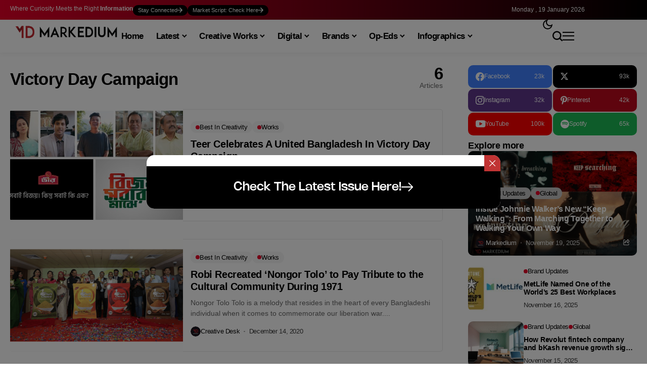

--- FILE ---
content_type: text/html; charset=UTF-8
request_url: https://markedium.com/tag/victory-day-campaign/
body_size: 143644
content:
<!DOCTYPE html>
<!--[if IE 9 ]><html class="ie ie9" lang="en-US" prefix="og: https://ogp.me/ns#"><![endif]-->
   <html lang="en-US" prefix="og: https://ogp.me/ns#">
      <head>
         <meta charset="UTF-8">
         <meta http-equiv="X-UA-Compatible" content="IE=edge">
         <meta name="viewport" content="width=device-width, initial-scale=1">
         <link rel="profile" href="https://gmpg.org/xfn/11">
                  		
		
<!-- Search Engine Optimization by Rank Math - https://rankmath.com/ -->
<title>Victory Day Campaign Archives | Markedium</title>
<style id="wpr-usedcss">img:is([sizes=auto i],[sizes^="auto," i]){contain-intrinsic-size:3000px 1500px}img.emoji{display:inline!important;border:none!important;box-shadow:none!important;height:1em!important;width:1em!important;margin:0 .07em!important;vertical-align:-.1em!important;background:0 0!important;padding:0!important}:where(.wp-block-button__link){border-radius:9999px;box-shadow:none;padding:calc(.667em + 2px) calc(1.333em + 2px);text-decoration:none}:root :where(.wp-block-button .wp-block-button__link.is-style-outline),:root :where(.wp-block-button.is-style-outline>.wp-block-button__link){border:2px solid;padding:.667em 1.333em}:root :where(.wp-block-button .wp-block-button__link.is-style-outline:not(.has-text-color)),:root :where(.wp-block-button.is-style-outline>.wp-block-button__link:not(.has-text-color)){color:currentColor}:root :where(.wp-block-button .wp-block-button__link.is-style-outline:not(.has-background)),:root :where(.wp-block-button.is-style-outline>.wp-block-button__link:not(.has-background)){background-color:initial;background-image:none}:where(.wp-block-calendar table:not(.has-background) th){background:#ddd}:where(.wp-block-columns){margin-bottom:1.75em}:where(.wp-block-columns.has-background){padding:1.25em 2.375em}:where(.wp-block-post-comments input[type=submit]){border:none}:where(.wp-block-cover-image:not(.has-text-color)),:where(.wp-block-cover:not(.has-text-color)){color:#fff}:where(.wp-block-cover-image.is-light:not(.has-text-color)),:where(.wp-block-cover.is-light:not(.has-text-color)){color:#000}:root :where(.wp-block-cover h1:not(.has-text-color)),:root :where(.wp-block-cover h2:not(.has-text-color)),:root :where(.wp-block-cover h3:not(.has-text-color)),:root :where(.wp-block-cover h4:not(.has-text-color)),:root :where(.wp-block-cover h5:not(.has-text-color)),:root :where(.wp-block-cover h6:not(.has-text-color)),:root :where(.wp-block-cover p:not(.has-text-color)){color:inherit}:where(.wp-block-file){margin-bottom:1.5em}:where(.wp-block-file__button){border-radius:2em;display:inline-block;padding:.5em 1em}:where(.wp-block-file__button):is(a):active,:where(.wp-block-file__button):is(a):focus,:where(.wp-block-file__button):is(a):hover,:where(.wp-block-file__button):is(a):visited{box-shadow:none;color:#fff;opacity:.85;text-decoration:none}.wp-block-gallery:not(.has-nested-images){display:flex;flex-wrap:wrap;list-style-type:none;margin:0;padding:0}:where(.wp-block-group.wp-block-group-is-layout-constrained){position:relative}.wp-block-image>a,.wp-block-image>figure>a{display:inline-block}.wp-block-image img{box-sizing:border-box;height:auto;max-width:100%;vertical-align:bottom}@media not (prefers-reduced-motion){.wp-block-image img.hide{visibility:hidden}.wp-block-image img.show{animation:.4s show-content-image}}.wp-block-image :where(figcaption){margin-bottom:1em;margin-top:.5em}:root :where(.wp-block-image.is-style-rounded img,.wp-block-image .is-style-rounded img){border-radius:9999px}.wp-block-image figure{margin:0}@keyframes show-content-image{0%{visibility:hidden}99%{visibility:hidden}to{visibility:visible}}:where(.wp-block-latest-comments:not([style*=line-height] .wp-block-latest-comments__comment)){line-height:1.1}:where(.wp-block-latest-comments:not([style*=line-height] .wp-block-latest-comments__comment-excerpt p)){line-height:1.8}:root :where(.wp-block-latest-posts.is-grid){padding:0}:root :where(.wp-block-latest-posts.wp-block-latest-posts__list){padding-left:0}ul{box-sizing:border-box}:root :where(.wp-block-list.has-background){padding:1.25em 2.375em}:where(.wp-block-navigation.has-background .wp-block-navigation-item a:not(.wp-element-button)),:where(.wp-block-navigation.has-background .wp-block-navigation-submenu a:not(.wp-element-button)){padding:.5em 1em}:where(.wp-block-navigation .wp-block-navigation__submenu-container .wp-block-navigation-item a:not(.wp-element-button)),:where(.wp-block-navigation .wp-block-navigation__submenu-container .wp-block-navigation-submenu a:not(.wp-element-button)),:where(.wp-block-navigation .wp-block-navigation__submenu-container .wp-block-navigation-submenu button.wp-block-navigation-item__content),:where(.wp-block-navigation .wp-block-navigation__submenu-container .wp-block-pages-list__item button.wp-block-navigation-item__content){padding:.5em 1em}:root :where(p.has-background){padding:1.25em 2.375em}:where(p.has-text-color:not(.has-link-color)) a{color:inherit}:where(.wp-block-post-comments-form) input:not([type=submit]),:where(.wp-block-post-comments-form) textarea{border:1px solid #949494;font-family:inherit;font-size:1em}:where(.wp-block-post-comments-form) input:where(:not([type=submit]):not([type=checkbox])),:where(.wp-block-post-comments-form) textarea{padding:calc(.667em + 2px)}:where(.wp-block-post-excerpt){box-sizing:border-box;margin-bottom:var(--wp--style--block-gap);margin-top:var(--wp--style--block-gap)}:where(.wp-block-preformatted.has-background){padding:1.25em 2.375em}:where(.wp-block-search__button){border:1px solid #ccc;padding:6px 10px}:where(.wp-block-search__input){font-family:inherit;font-size:inherit;font-style:inherit;font-weight:inherit;letter-spacing:inherit;line-height:inherit;text-transform:inherit}:where(.wp-block-search__button-inside .wp-block-search__inside-wrapper){border:1px solid #949494;box-sizing:border-box;padding:4px}:where(.wp-block-search__button-inside .wp-block-search__inside-wrapper) .wp-block-search__input{border:none;border-radius:0;padding:0 4px}:where(.wp-block-search__button-inside .wp-block-search__inside-wrapper) .wp-block-search__input:focus{outline:0}:where(.wp-block-search__button-inside .wp-block-search__inside-wrapper) :where(.wp-block-search__button){padding:4px 8px}:root :where(.wp-block-separator.is-style-dots){height:auto;line-height:1;text-align:center}:root :where(.wp-block-separator.is-style-dots):before{color:currentColor;content:"···";font-family:serif;font-size:1.5em;letter-spacing:2em;padding-left:2em}:root :where(.wp-block-site-logo.is-style-rounded){border-radius:9999px}:where(.wp-block-social-links:not(.is-style-logos-only)) .wp-social-link{background-color:#f0f0f0;color:#444}:where(.wp-block-social-links:not(.is-style-logos-only)) .wp-social-link-amazon{background-color:#f90;color:#fff}:where(.wp-block-social-links:not(.is-style-logos-only)) .wp-social-link-bandcamp{background-color:#1ea0c3;color:#fff}:where(.wp-block-social-links:not(.is-style-logos-only)) .wp-social-link-behance{background-color:#0757fe;color:#fff}:where(.wp-block-social-links:not(.is-style-logos-only)) .wp-social-link-bluesky{background-color:#0a7aff;color:#fff}:where(.wp-block-social-links:not(.is-style-logos-only)) .wp-social-link-codepen{background-color:#1e1f26;color:#fff}:where(.wp-block-social-links:not(.is-style-logos-only)) .wp-social-link-deviantart{background-color:#02e49b;color:#fff}:where(.wp-block-social-links:not(.is-style-logos-only)) .wp-social-link-discord{background-color:#5865f2;color:#fff}:where(.wp-block-social-links:not(.is-style-logos-only)) .wp-social-link-dribbble{background-color:#e94c89;color:#fff}:where(.wp-block-social-links:not(.is-style-logos-only)) .wp-social-link-dropbox{background-color:#4280ff;color:#fff}:where(.wp-block-social-links:not(.is-style-logos-only)) .wp-social-link-etsy{background-color:#f45800;color:#fff}:where(.wp-block-social-links:not(.is-style-logos-only)) .wp-social-link-facebook{background-color:#0866ff;color:#fff}:where(.wp-block-social-links:not(.is-style-logos-only)) .wp-social-link-fivehundredpx{background-color:#000;color:#fff}:where(.wp-block-social-links:not(.is-style-logos-only)) .wp-social-link-flickr{background-color:#0461dd;color:#fff}:where(.wp-block-social-links:not(.is-style-logos-only)) .wp-social-link-foursquare{background-color:#e65678;color:#fff}:where(.wp-block-social-links:not(.is-style-logos-only)) .wp-social-link-github{background-color:#24292d;color:#fff}:where(.wp-block-social-links:not(.is-style-logos-only)) .wp-social-link-goodreads{background-color:#eceadd;color:#382110}:where(.wp-block-social-links:not(.is-style-logos-only)) .wp-social-link-google{background-color:#ea4434;color:#fff}:where(.wp-block-social-links:not(.is-style-logos-only)) .wp-social-link-gravatar{background-color:#1d4fc4;color:#fff}:where(.wp-block-social-links:not(.is-style-logos-only)) .wp-social-link-instagram{background-color:#f00075;color:#fff}:where(.wp-block-social-links:not(.is-style-logos-only)) .wp-social-link-lastfm{background-color:#e21b24;color:#fff}:where(.wp-block-social-links:not(.is-style-logos-only)) .wp-social-link-linkedin{background-color:#0d66c2;color:#fff}:where(.wp-block-social-links:not(.is-style-logos-only)) .wp-social-link-mastodon{background-color:#3288d4;color:#fff}:where(.wp-block-social-links:not(.is-style-logos-only)) .wp-social-link-medium{background-color:#000;color:#fff}:where(.wp-block-social-links:not(.is-style-logos-only)) .wp-social-link-meetup{background-color:#f6405f;color:#fff}:where(.wp-block-social-links:not(.is-style-logos-only)) .wp-social-link-patreon{background-color:#000;color:#fff}:where(.wp-block-social-links:not(.is-style-logos-only)) .wp-social-link-pinterest{background-color:#e60122;color:#fff}:where(.wp-block-social-links:not(.is-style-logos-only)) .wp-social-link-pocket{background-color:#ef4155;color:#fff}:where(.wp-block-social-links:not(.is-style-logos-only)) .wp-social-link-reddit{background-color:#ff4500;color:#fff}:where(.wp-block-social-links:not(.is-style-logos-only)) .wp-social-link-skype{background-color:#0478d7;color:#fff}:where(.wp-block-social-links:not(.is-style-logos-only)) .wp-social-link-snapchat{background-color:#fefc00;color:#fff;stroke:#000}:where(.wp-block-social-links:not(.is-style-logos-only)) .wp-social-link-soundcloud{background-color:#ff5600;color:#fff}:where(.wp-block-social-links:not(.is-style-logos-only)) .wp-social-link-spotify{background-color:#1bd760;color:#fff}:where(.wp-block-social-links:not(.is-style-logos-only)) .wp-social-link-telegram{background-color:#2aabee;color:#fff}:where(.wp-block-social-links:not(.is-style-logos-only)) .wp-social-link-threads{background-color:#000;color:#fff}:where(.wp-block-social-links:not(.is-style-logos-only)) .wp-social-link-tiktok{background-color:#000;color:#fff}:where(.wp-block-social-links:not(.is-style-logos-only)) .wp-social-link-tumblr{background-color:#011835;color:#fff}:where(.wp-block-social-links:not(.is-style-logos-only)) .wp-social-link-twitch{background-color:#6440a4;color:#fff}:where(.wp-block-social-links:not(.is-style-logos-only)) .wp-social-link-twitter{background-color:#1da1f2;color:#fff}:where(.wp-block-social-links:not(.is-style-logos-only)) .wp-social-link-vimeo{background-color:#1eb7ea;color:#fff}:where(.wp-block-social-links:not(.is-style-logos-only)) .wp-social-link-vk{background-color:#4680c2;color:#fff}:where(.wp-block-social-links:not(.is-style-logos-only)) .wp-social-link-wordpress{background-color:#3499cd;color:#fff}:where(.wp-block-social-links:not(.is-style-logos-only)) .wp-social-link-whatsapp{background-color:#25d366;color:#fff}:where(.wp-block-social-links:not(.is-style-logos-only)) .wp-social-link-x{background-color:#000;color:#fff}:where(.wp-block-social-links:not(.is-style-logos-only)) .wp-social-link-yelp{background-color:#d32422;color:#fff}:where(.wp-block-social-links:not(.is-style-logos-only)) .wp-social-link-youtube{background-color:red;color:#fff}:where(.wp-block-social-links.is-style-logos-only) .wp-social-link{background:0 0}:where(.wp-block-social-links.is-style-logos-only) .wp-social-link svg{height:1.25em;width:1.25em}:where(.wp-block-social-links.is-style-logos-only) .wp-social-link-amazon{color:#f90}:where(.wp-block-social-links.is-style-logos-only) .wp-social-link-bandcamp{color:#1ea0c3}:where(.wp-block-social-links.is-style-logos-only) .wp-social-link-behance{color:#0757fe}:where(.wp-block-social-links.is-style-logos-only) .wp-social-link-bluesky{color:#0a7aff}:where(.wp-block-social-links.is-style-logos-only) .wp-social-link-codepen{color:#1e1f26}:where(.wp-block-social-links.is-style-logos-only) .wp-social-link-deviantart{color:#02e49b}:where(.wp-block-social-links.is-style-logos-only) .wp-social-link-discord{color:#5865f2}:where(.wp-block-social-links.is-style-logos-only) .wp-social-link-dribbble{color:#e94c89}:where(.wp-block-social-links.is-style-logos-only) .wp-social-link-dropbox{color:#4280ff}:where(.wp-block-social-links.is-style-logos-only) .wp-social-link-etsy{color:#f45800}:where(.wp-block-social-links.is-style-logos-only) .wp-social-link-facebook{color:#0866ff}:where(.wp-block-social-links.is-style-logos-only) .wp-social-link-fivehundredpx{color:#000}:where(.wp-block-social-links.is-style-logos-only) .wp-social-link-flickr{color:#0461dd}:where(.wp-block-social-links.is-style-logos-only) .wp-social-link-foursquare{color:#e65678}:where(.wp-block-social-links.is-style-logos-only) .wp-social-link-github{color:#24292d}:where(.wp-block-social-links.is-style-logos-only) .wp-social-link-goodreads{color:#382110}:where(.wp-block-social-links.is-style-logos-only) .wp-social-link-google{color:#ea4434}:where(.wp-block-social-links.is-style-logos-only) .wp-social-link-gravatar{color:#1d4fc4}:where(.wp-block-social-links.is-style-logos-only) .wp-social-link-instagram{color:#f00075}:where(.wp-block-social-links.is-style-logos-only) .wp-social-link-lastfm{color:#e21b24}:where(.wp-block-social-links.is-style-logos-only) .wp-social-link-linkedin{color:#0d66c2}:where(.wp-block-social-links.is-style-logos-only) .wp-social-link-mastodon{color:#3288d4}:where(.wp-block-social-links.is-style-logos-only) .wp-social-link-medium{color:#000}:where(.wp-block-social-links.is-style-logos-only) .wp-social-link-meetup{color:#f6405f}:where(.wp-block-social-links.is-style-logos-only) .wp-social-link-patreon{color:#000}:where(.wp-block-social-links.is-style-logos-only) .wp-social-link-pinterest{color:#e60122}:where(.wp-block-social-links.is-style-logos-only) .wp-social-link-pocket{color:#ef4155}:where(.wp-block-social-links.is-style-logos-only) .wp-social-link-reddit{color:#ff4500}:where(.wp-block-social-links.is-style-logos-only) .wp-social-link-skype{color:#0478d7}:where(.wp-block-social-links.is-style-logos-only) .wp-social-link-snapchat{color:#fff;stroke:#000}:where(.wp-block-social-links.is-style-logos-only) .wp-social-link-soundcloud{color:#ff5600}:where(.wp-block-social-links.is-style-logos-only) .wp-social-link-spotify{color:#1bd760}:where(.wp-block-social-links.is-style-logos-only) .wp-social-link-telegram{color:#2aabee}:where(.wp-block-social-links.is-style-logos-only) .wp-social-link-threads{color:#000}:where(.wp-block-social-links.is-style-logos-only) .wp-social-link-tiktok{color:#000}:where(.wp-block-social-links.is-style-logos-only) .wp-social-link-tumblr{color:#011835}:where(.wp-block-social-links.is-style-logos-only) .wp-social-link-twitch{color:#6440a4}:where(.wp-block-social-links.is-style-logos-only) .wp-social-link-twitter{color:#1da1f2}:where(.wp-block-social-links.is-style-logos-only) .wp-social-link-vimeo{color:#1eb7ea}:where(.wp-block-social-links.is-style-logos-only) .wp-social-link-vk{color:#4680c2}:where(.wp-block-social-links.is-style-logos-only) .wp-social-link-whatsapp{color:#25d366}:where(.wp-block-social-links.is-style-logos-only) .wp-social-link-wordpress{color:#3499cd}:where(.wp-block-social-links.is-style-logos-only) .wp-social-link-x{color:#000}:where(.wp-block-social-links.is-style-logos-only) .wp-social-link-yelp{color:#d32422}:where(.wp-block-social-links.is-style-logos-only) .wp-social-link-youtube{color:red}:root :where(.wp-block-social-links .wp-social-link a){padding:.25em}:root :where(.wp-block-social-links.is-style-logos-only .wp-social-link a){padding:0}:root :where(.wp-block-social-links.is-style-pill-shape .wp-social-link a){padding-left:.6666666667em;padding-right:.6666666667em}:root :where(.wp-block-tag-cloud.is-style-outline){display:flex;flex-wrap:wrap;gap:1ch}:root :where(.wp-block-tag-cloud.is-style-outline a){border:1px solid;font-size:unset!important;margin-right:0;padding:1ch 2ch;text-decoration:none!important}:root :where(.wp-block-table-of-contents){box-sizing:border-box}:where(.wp-block-term-description){box-sizing:border-box;margin-bottom:var(--wp--style--block-gap);margin-top:var(--wp--style--block-gap)}:where(pre.wp-block-verse){font-family:inherit}:root{--wp--preset--font-size--normal:16px;--wp--preset--font-size--huge:42px}.screen-reader-text{border:0;clip-path:inset(50%);height:1px;margin:-1px;overflow:hidden;padding:0;position:absolute;width:1px;word-wrap:normal!important}html :where(.has-border-color){border-style:solid}html :where([style*=border-top-color]){border-top-style:solid}html :where([style*=border-right-color]){border-right-style:solid}html :where([style*=border-bottom-color]){border-bottom-style:solid}html :where([style*=border-left-color]){border-left-style:solid}html :where([style*=border-width]){border-style:solid}html :where([style*=border-top-width]){border-top-style:solid}html :where([style*=border-right-width]){border-right-style:solid}html :where([style*=border-bottom-width]){border-bottom-style:solid}html :where([style*=border-left-width]){border-left-style:solid}html :where(img[class*=wp-image-]){height:auto;max-width:100%}:where(figure){margin:0 0 1em}html :where(.is-position-sticky){--wp-admin--admin-bar--position-offset:var(--wp-admin--admin-bar--height,0px)}@media screen and (max-width:600px){html :where(.is-position-sticky){--wp-admin--admin-bar--position-offset:0px}}:root :where(.wp-block-image figcaption){color:#555;font-size:13px;text-align:center}.wp-block-image{margin:0 0 1em}:where(.wp-block-group.has-background){padding:1.25em 2.375em}:root :where(.wp-block-template-part.has-background){margin-bottom:0;margin-top:0;padding:1.25em 2.375em}:root{--wp--preset--aspect-ratio--square:1;--wp--preset--aspect-ratio--4-3:4/3;--wp--preset--aspect-ratio--3-4:3/4;--wp--preset--aspect-ratio--3-2:3/2;--wp--preset--aspect-ratio--2-3:2/3;--wp--preset--aspect-ratio--16-9:16/9;--wp--preset--aspect-ratio--9-16:9/16;--wp--preset--color--black:#000000;--wp--preset--color--cyan-bluish-gray:#abb8c3;--wp--preset--color--white:#ffffff;--wp--preset--color--pale-pink:#f78da7;--wp--preset--color--vivid-red:#cf2e2e;--wp--preset--color--luminous-vivid-orange:#ff6900;--wp--preset--color--luminous-vivid-amber:#fcb900;--wp--preset--color--light-green-cyan:#7bdcb5;--wp--preset--color--vivid-green-cyan:#00d084;--wp--preset--color--pale-cyan-blue:#8ed1fc;--wp--preset--color--vivid-cyan-blue:#0693e3;--wp--preset--color--vivid-purple:#9b51e0;--wp--preset--gradient--vivid-cyan-blue-to-vivid-purple:linear-gradient(135deg,rgba(6, 147, 227, 1) 0%,rgb(155, 81, 224) 100%);--wp--preset--gradient--light-green-cyan-to-vivid-green-cyan:linear-gradient(135deg,rgb(122, 220, 180) 0%,rgb(0, 208, 130) 100%);--wp--preset--gradient--luminous-vivid-amber-to-luminous-vivid-orange:linear-gradient(135deg,rgba(252, 185, 0, 1) 0%,rgba(255, 105, 0, 1) 100%);--wp--preset--gradient--luminous-vivid-orange-to-vivid-red:linear-gradient(135deg,rgba(255, 105, 0, 1) 0%,rgb(207, 46, 46) 100%);--wp--preset--gradient--very-light-gray-to-cyan-bluish-gray:linear-gradient(135deg,rgb(238, 238, 238) 0%,rgb(169, 184, 195) 100%);--wp--preset--gradient--cool-to-warm-spectrum:linear-gradient(135deg,rgb(74, 234, 220) 0%,rgb(151, 120, 209) 20%,rgb(207, 42, 186) 40%,rgb(238, 44, 130) 60%,rgb(251, 105, 98) 80%,rgb(254, 248, 76) 100%);--wp--preset--gradient--blush-light-purple:linear-gradient(135deg,rgb(255, 206, 236) 0%,rgb(152, 150, 240) 100%);--wp--preset--gradient--blush-bordeaux:linear-gradient(135deg,rgb(254, 205, 165) 0%,rgb(254, 45, 45) 50%,rgb(107, 0, 62) 100%);--wp--preset--gradient--luminous-dusk:linear-gradient(135deg,rgb(255, 203, 112) 0%,rgb(199, 81, 192) 50%,rgb(65, 88, 208) 100%);--wp--preset--gradient--pale-ocean:linear-gradient(135deg,rgb(255, 245, 203) 0%,rgb(182, 227, 212) 50%,rgb(51, 167, 181) 100%);--wp--preset--gradient--electric-grass:linear-gradient(135deg,rgb(202, 248, 128) 0%,rgb(113, 206, 126) 100%);--wp--preset--gradient--midnight:linear-gradient(135deg,rgb(2, 3, 129) 0%,rgb(40, 116, 252) 100%);--wp--preset--font-size--small:13px;--wp--preset--font-size--medium:20px;--wp--preset--font-size--large:36px;--wp--preset--font-size--x-large:42px;--wp--preset--spacing--20:0.44rem;--wp--preset--spacing--30:0.67rem;--wp--preset--spacing--40:1rem;--wp--preset--spacing--50:1.5rem;--wp--preset--spacing--60:2.25rem;--wp--preset--spacing--70:3.38rem;--wp--preset--spacing--80:5.06rem;--wp--preset--shadow--natural:6px 6px 9px rgba(0, 0, 0, .2);--wp--preset--shadow--deep:12px 12px 50px rgba(0, 0, 0, .4);--wp--preset--shadow--sharp:6px 6px 0px rgba(0, 0, 0, .2);--wp--preset--shadow--outlined:6px 6px 0px -3px rgba(255, 255, 255, 1),6px 6px rgba(0, 0, 0, 1);--wp--preset--shadow--crisp:6px 6px 0px rgba(0, 0, 0, 1)}:where(.is-layout-flex){gap:.5em}:where(.is-layout-grid){gap:.5em}:where(.wp-block-post-template.is-layout-flex){gap:1.25em}:where(.wp-block-post-template.is-layout-grid){gap:1.25em}:where(.wp-block-columns.is-layout-flex){gap:2em}:where(.wp-block-columns.is-layout-grid){gap:2em}:root :where(.wp-block-pullquote){font-size:1.5em;line-height:1.6}*,::after,::before{box-sizing:border-box}html{font-family:sans-serif;line-height:1.15;-webkit-text-size-adjust:100%;-webkit-tap-highlight-color:transparent}figure,footer,header,main,nav,section{display:block}body{margin:0;font-family:-apple-system,BlinkMacSystemFont,"Segoe UI",Roboto,"Helvetica Neue",Arial,"Noto Sans",sans-serif,"Apple Color Emoji","Segoe UI Emoji","Segoe UI Symbol","Noto Color Emoji";font-size:1rem;font-weight:400;line-height:1.5;color:#212529;text-align:left;background-color:#fff}[tabindex="-1"]:focus:not(:focus-visible){outline:0!important}h1,h2,h3,h4{margin-top:0;margin-bottom:.5rem}p{margin-top:0;margin-bottom:1rem}address{margin-bottom:1rem;font-style:normal;line-height:inherit}dl,ul{margin-top:0;margin-bottom:1rem}dt{font-weight:700}strong{font-weight:bolder}code{font-family:SFMono-Regular,Menlo,Monaco,Consolas,"Liberation Mono","Courier New",monospace;font-size:1em}figure{margin:0 0 1rem}img{vertical-align:middle;border-style:none}svg{overflow:hidden;vertical-align:middle}table{border-collapse:collapse}caption{padding-top:.75rem;padding-bottom:.75rem;color:#6c757d;text-align:left;caption-side:bottom}label{display:inline-block;margin-bottom:.5rem}button{border-radius:0}button:focus{outline:dotted 1px;outline:-webkit-focus-ring-color auto 5px}button,input,optgroup,select,textarea{margin:0;font-family:inherit;font-size:inherit;line-height:inherit}button,input{overflow:visible}button,select{text-transform:none}[role=button]{cursor:pointer}select{word-wrap:normal}[type=button],[type=reset],[type=submit],button{-webkit-appearance:button}[type=button]:not(:disabled),[type=reset]:not(:disabled),[type=submit]:not(:disabled),button:not(:disabled){cursor:pointer}[type=button]::-moz-focus-inner,[type=reset]::-moz-focus-inner,[type=submit]::-moz-focus-inner,button::-moz-focus-inner{padding:0;border-style:none}input[type=checkbox],input[type=radio]{box-sizing:border-box;padding:0}textarea{overflow:auto;resize:vertical}fieldset{min-width:0;padding:0;margin:0;border:0}legend{display:block;width:100%;max-width:100%;padding:0;margin-bottom:.5rem;font-size:1.5rem;line-height:inherit;color:inherit;white-space:normal}progress{vertical-align:baseline}[type=number]::-webkit-inner-spin-button,[type=number]::-webkit-outer-spin-button{height:auto}[type=search]{outline-offset:-2px;-webkit-appearance:none}[type=search]::-webkit-search-decoration{-webkit-appearance:none}::-webkit-file-upload-button{font:inherit;-webkit-appearance:button}output{display:inline-block}template{display:none}[hidden]{display:none!important}code{font-size:87.5%;color:#e83e8c;word-wrap:break-word}a>code{color:inherit}.jlc-container{width:100%;padding-right:20px;padding-left:20px;margin-right:auto;margin-left:auto}@media (min-width:576px){.jlc-container{max-width:540px}}@media (min-width:768px){.jlc-container{max-width:720px}}@media (min-width:992px){.jlc-container{max-width:960px}}@media (min-width:1200px){.jlc-container{max-width:1140px}}@media (min-width:1400px){.jlc-container{max-width:1320px}}.jlc-row{display:flex;flex-wrap:wrap;margin-top:0;margin-right:-20px;margin-left:-20px}.jlc-row>*{box-sizing:border-box;flex-shrink:0;width:100%;max-width:100%;padding-right:20px;padding-left:20px;margin-top:0}@media (min-width:768px){.jlc-col-md-4{flex:0 0 auto;width:33.33333333%}.jlc-col-md-8{flex:0 0 auto;width:66.66666667%}}@font-face{font-family:jl_font;src:url('https://markedium.com/wp-content/themes/bopea/css/fonts/jl_font.eot?3ra3lr');src:url('https://markedium.com/wp-content/themes/bopea/css/fonts/jl_font.eot?3ra3lr#iefix') format('embedded-opentype'),url('https://markedium.com/wp-content/themes/bopea/css/fonts/jl_font.ttf?3ra3lr') format('truetype'),url('https://markedium.com/wp-content/themes/bopea/css/fonts/jl_font.woff?3ra3lr') format('woff'),url('https://markedium.com/wp-content/themes/bopea/css/fonts/jl_font.svg?3ra3lr#jl_font') format('svg');font-weight:400;font-style:normal;font-display:swap}[class*=" jli-"],[class^=jli-]{font-family:jl_font!important;speak:never;font-style:normal;font-weight:400;font-variant:normal;text-transform:none;line-height:1;-webkit-font-smoothing:antialiased;-moz-osx-font-smoothing:grayscale}.jli-x:before{content:"\e90b"}.jli-tarrow:before{content:"\e90c"}.jli-sun:before{content:"\e902"}.jli-share:before{content:"\e903"}.jli-search:before{content:"\e904"}.jli-moon:before{content:"\e905"}.jli-instagram:before{content:"\e91b"}.jli-linkedin:before{content:"\e91c"}.jli-whatsapp:before{content:"\e91f"}.jli-down-chevron:before{content:"\e926"}.jli-left-chevron:before{content:"\e927"}.jli-right-chevron:before{content:"\e92a"}.jli-spotify:before{content:"\e92c"}.jli-tiktok:before{content:"\e92f"}.jli-up-chevron:before{content:"\e930"}.jli-youtube:before{content:"\e93b"}.jli-facebook:before{content:"\e93f"}.jli-pinterest:before{content:"\e94b"}body{overflow-x:hidden;width:100%;background-color:var(--jl-bg-color)}body,p{font-family:var(--jl-body-font);font-weight:var(--jl-body-font-weight);font-size:var(--jl-body-font-size);line-height:var(--jl-body-line-height);color:var(--jl-txt-color);-moz-osx-font-smoothing:grayscale}p{margin:0 0 25px}p iframe{margin-bottom:0}iframe{margin-bottom:30px}a{color:var(--jl-txt-color);outline:0;text-decoration:none;-webkit-transition:.3s;-moz-transition:.3s;-ms-transition:.3s;-o-transition:.3s;transition:all .3s ease 0s}a:hover{color:var(--jl-main-color)}h1 a:hover,h2 a:hover,h3 a:hover,h4 a:hover{text-decoration:none!important;color:var(--jl-main-color)}h1{font-size:40px;margin-bottom:10px}h2{font-size:32px;margin-bottom:10px}h3{font-size:28px;margin-bottom:10px}h4{font-size:24px;margin-bottom:10px}ul ul{margin-bottom:0}address{clear:both;margin-bottom:30px}.h1,.h2,.h3,h1,h2,h3,h4{font-family:var(--jl-title-font);font-weight:var(--jl-title-font-weight);text-transform:var(--jl-title-transform);letter-spacing:var(--jl-title-space);line-height:var(--jl-title-line-height);color:var(--jl-txt-color);margin-top:0;margin-bottom:23px;clear:both;-ms-word-wrap:break-word;word-wrap:break-word}.jlc-container{max-width:1200px;width:100%}::selection{background-color:var(--jl-main-color);color:#fff}table{width:100%;margin-bottom:20px;border:1px solid #d9d9d9}table table{margin:0}p img{margin-bottom:0!important}img{vertical-align:middle;max-width:100%;height:auto}textarea{display:block;padding:13px;max-width:100%;width:100%;outline:0;font-size:var(--jl-input-size, 15px);border:1px var(--jl-sline,solid) var(--jl-post-line-color);color:var(--jl-txt-color);background:0 0;border-radius:0!important;-webkit-box-shadow:none!important;-moz-box-shadow:none!important;box-shadow:none!important;border-radius:var(--jl-input-radius,5px)!important}button,input,optgroup,select,textarea{border-radius:0}input[type=email],input[type=number],input[type=password],input[type=search],input[type=tel],input[type=text],input[type=url]{padding:13px;max-width:100%;border:1px var(--jl-sline,solid) var(--jl-post-line-color);color:var(--jl-txt-color);background:0 0;outline:0!important;-webkit-box-shadow:none!important;-webkit-box-shadow:none!important;-moz-box-shadow:none!important;box-shadow:none!important;white-space:nowrap;font-weight:400;font-size:var(--jl-input-size, 15px);border-radius:var(--jl-input-radius,5px)}input[type=email]:-moz-placeholder,input[type=number]:-moz-placeholder,input[type=password]:-moz-placeholder,input[type=search]:-moz-placeholder,input[type=tel]:-moz-placeholder,input[type=text]:-moz-placeholder,input[type=url]:-moz-placeholder,select:-moz-placeholder,textarea:-moz-placeholder{color:var(--jl-except-color)}input[type=email]::-moz-placeholder,input[type=number]::-moz-placeholder,input[type=password]::-moz-placeholder,input[type=search]::-moz-placeholder,input[type=tel]::-moz-placeholder,input[type=text]::-moz-placeholder,input[type=url]::-moz-placeholder,select::-moz-placeholder,textarea::-moz-placeholder{color:var(--jl-except-color)}input[type=email]:-ms-input-placeholder,input[type=number]:-ms-input-placeholder,input[type=password]:-ms-input-placeholder,input[type=search]:-ms-input-placeholder,input[type=tel]:-ms-input-placeholder,input[type=text]:-ms-input-placeholder,input[type=url]:-ms-input-placeholder,select:-ms-input-placeholder,textarea:-ms-input-placeholder{color:var(--jl-except-color)}input[type=email]::-webkit-input-placeholder,input[type=number]::-webkit-input-placeholder,input[type=password]::-webkit-input-placeholder,input[type=search]::-webkit-input-placeholder,input[type=tel]::-webkit-input-placeholder,input[type=text]::-webkit-input-placeholder,input[type=url]::-webkit-input-placeholder,select::-webkit-input-placeholder,textarea::-webkit-input-placeholder{color:var(--jl-except-color)}button,input[type=submit]{font-family:var(--jl-menu-font);font-size:var(--jl-button-font-size);font-weight:var(--jl-button-font-weight);text-transform:var(--jl-button-transform);letter-spacing:var(--jl-button-space);display:block;background-color:var(--jl-main-color);color:#fff!important;display:flex;height:43px;padding:0 30px;margin-top:0;-o-transition:.25s;-ms-transition:.25s;-moz-transition:.25s;-webkit-transition:.25s;transition:.25s;border:0;outline:0;border-radius:var(--jl-button-radius);white-space:nowrap}button:hover,input[type=submit]:hover{background-color:var(--jl-btn-bg)!important}body:not(.jl-has-sidebar) .jl_smmain_side{margin-top:0!important;margin-bottom:0!important}body:not(.jl-has-sidebar) .jl_main_achv{-ms-flex:0 0 80%;flex:0 0 80%;max-width:80%;margin:0 auto}body:not(.jl-has-sidebar) .jl_smmain_side{display:none}body:not(.jl-has-sidebar) .jl_main_achv{-ms-flex:0 0 100%;flex:0 0 100%;max-width:100%}.jl_smmain_side select{width:100%}.screen-reader-text{clip:rect(1px,1px,1px,1px);position:absolute!important;height:1px;width:1px;overflow:hidden}.searchform_theme{display:flex;align-items:center;margin:20px auto 0;justify-content:center;max-width:470px;background:0 0}.searchform_theme .search_btn{color:var(--jl-txt-color);font-family:var(--jl-menu-font);flex:1;height:48px;background:0 0;font-size:15px;padding:0 20px;display:flex;align-items:center;border:1px var(--jl-sline,solid) var(--jl-post-line-color);border-radius:var(--jl-button-radius) 0 0 var(--jl-button-radius)}.searchform_theme .button{border-radius:0;font-size:15px;display:flex;align-items:center;justify-content:center;color:var(--jl-txt-color)!important;padding:0 20px!important;background-color:var(--jl-main-color);color:#fff!important;border-radius:0 var(--jl-button-radius) var(--jl-button-radius) 0}.searchform_theme .button i{font-weight:700}.options_layout_container,.options_layout_wrapper{width:100%;display:block}.lazyload,.lazyloading{background-color:#ced4da;-webkit-filter:blur(20px);filter:blur(20px);-webkit-clip-path:inset(0 0 0 0);clip-path:inset(0 0 0 0);-webkit-transition:-webkit-filter .25s linear;transition:.25s -webkit-filter linear;transition:.25s filter linear;transition:.25s filter linear,.25s -webkit-filter linear}.swiper-slide-active .lazyloading{-webkit-filter:blur(0px);filter:blur(0px)}.lazyload.loaded{opacity:1;-webkit-transition:opacity .25s cubic-bezier(.25, .8, .25, 1);-moz-transition:opacity .25s cubic-bezier(.25, .8, .25, 1);-o-transition:opacity .25s cubic-bezier(.25, .8, .25, 1);transition:opacity .25s cubic-bezier(.25, .8, .25, 1);-webkit-filter:blur(0px);-moz-filter:blur(0px);filter:blur(0px)}.jl_txt_2row,.jl_txt_2row a{display:-webkit-box!important;-webkit-line-clamp:var(--jl-num-line,3);-webkit-box-orient:vertical;overflow:hidden}.jl-gdpr{position:fixed;bottom:var(--jlgdpr-space,10px);left:var(--jlgdpr-space,10px);right:var(--jlgdpr-space,10px);z-index:999;display:none;visibility:hidden;width:auto;opacity:0;-webkit-transition:.5s cubic-bezier(.32, .74, .57, 1);-moz-transition:.5s cubic-bezier(.32, .74, .57, 1);-ms-transition:.5s cubic-bezier(.32, .74, .57, 1);-o-transition:.5s cubic-bezier(.32, .74, .57, 1);transition:all .5s cubic-bezier(.32, .74, .57, 1);pointer-events:none;display:flex!important;align-items:center;justify-content:var(--jlgdpr-pos,center)}.jl-gdpr .jl-gdpr-accept{font-family:var(--jl-menu-font);font-weight:var(--jl-button-font-weight);text-transform:var(--jl-cookie-btn-transform);letter-spacing:var(--jl-cookie-btn-space);width:100%;height:26px;line-height:26px;text-align:center;display:block;color:#fff;background:var(--jl-main-color);margin-top:15px;font-size:var(--jl-cookie-btn-size);border-radius:var(--jlgdpr-btn,0);text-decoration:none!important;margin:0;padding:0 10px}.jl-gdpr .jl-gdpr-accept:hover{color:#fff!important;background:var(--jl-main-color);border-color:transparent}.jl-gdpr.jl-display{visibility:visible;opacity:1;pointer-events:none!important}.navigation_wrapper{-webkit-font-smoothing:subpixel-antialiased;position:static;z-index:999;display:flex;height:100%;--jl-meta-color:var(--jl-sub-menu-color)}.navigation_wrapper .jl_main_menu{height:100%;display:flex;flex-direction:row;align-items:center}.navigation_wrapper ul{list-style:none;position:static;padding:0!important;margin:0!important}.navigation_wrapper .jl_main_menu a:hover{text-decoration:none!important}.navigation_wrapper ul .menu-item{float:none;vertical-align:top}.navigation_wrapper .jl_main_menu .menu-item>a{float:left;padding:0;color:inherit;font-family:var(--jl-menu-font)}.navigation_wrapper .jl_main_menu>li.menu-item-has-children{position:relative}.navigation_wrapper .jl_main_menu>.menu-item{margin-right:var(--jl-spacing-menu);height:100%}.navigation_wrapper .jl_main_menu>.menu-item:last-child{margin-right:0!important}.navigation_wrapper .jl_main_menu>.menu-item>a{padding:0;height:100%;font-size:var(--jl-menu-font-size);font-weight:var(--jl-menu-font-weight);text-transform:var(--jl-menu-transform);letter-spacing:var(--jl-menu-space);display:-webkit-box;display:-ms-flexbox;display:flex;-ms-flex-wrap:nowrap;flex-wrap:nowrap;-webkit-box-align:center;-ms-flex-align:center;align-items:center;white-space:nowrap}.navigation_wrapper .jl_main_menu .menu-item>a .jl_mblt{background-repeat:no-repeat;background-image:linear-gradient(90deg,var(--jl-menu-ac-color) 0,var(--jl-menu-ac-color) 94%);transition:background-size .35s cubic-bezier(.215,.61,.355,1);background-position:0 100%;background-size:0 var(--jl-menu-ac-height)}.navigation_wrapper .jl_main_menu>.current-menu-item>a,.navigation_wrapper .jl_main_menu>.is-current-sub>a,.navigation_wrapper .jl_main_menu>.menu-item:hover>a{color:var(--jl-menu-hcolor)!important;position:relative}.navigation_wrapper .jl_main_menu .current-menu-item>a .jl_mblt,.navigation_wrapper .jl_main_menu .is-current-sub>a .jl_mblt,.navigation_wrapper .jl_main_menu .menu-item:hover>a .jl_mblt{background-image:linear-gradient(90deg,var(--jl-menu-ac-color) 0,var(--jl-menu-ac-color) 94%);background-size:100% var(--jl-menu-ac-height)}.navigation_wrapper .jl_main_menu .menu-item .sub-menu a .jl_mblt{background-size:0 var(--jl-menu-ac-height);background-image:linear-gradient(90deg,var(--jl-menu-ac-color) 0,var(--jl-menu-ac-color) 94%)}.navigation_wrapper .menu-item-has-children>a:after,.navigation_wrapper .menupost>a:after{display:inline-block;content:"\e926";margin-left:5px;font-family:jl_font;font-style:normal;font-weight:700;font-size:35%;line-height:.9;-webkit-font-smoothing:antialiased;-moz-osx-font-smoothing:grayscale}.navigation_wrapper .jl_main_menu>.menu-item>.sub-menu{top:100%;margin-left:-22px!important}.navigation_wrapper .jl_main_menu .menu-item .sub-menu{background:var(--jl-sub-bg-color)}.navigation_wrapper .jl_main_menu>.menu-item:not(.menupost)>.sub-menu.jlc-right-menu{right:0;margin-left:0!important;margin-right:-33px!important}.navigation_wrapper .jl_main_menu>.menu-item:not(.menupost)>.sub-menu.jlc-right-menu .menu-item a{text-align:right}.navigation_wrapper .jl_main_menu>.menu-item:not(.menupost)>.sub-menu.jlc-right-menu .sub-menu{right:100%;left:auto}.navigation_wrapper .jl_main_menu>.menu-item:not(.menupost)>.sub-menu.jlc-right-menu .menu-item a:after{right:auto;left:33px;transform:scaleX(-1)}.navigation_wrapper .jl_main_menu .sub-menu.jl_megal_bw{box-shadow:none;border-radius:0;background:0 0}.navigation_wrapper .jl_main_menu .sub-menu{position:absolute;overflow:visible;visibility:hidden;display:block;opacity:0;padding:12px 0!important;z-index:100;background:#fff;box-shadow:0 0 25px 0 rgba(0,0,0,.08);line-height:1.8666;-webkit-transition:.1s;transition:all .1s;pointer-events:none;border-radius:var(--jl-sub-m-radius,8px);transform:translateY(-.6rem)}.navigation_wrapper .jl_main_menu .menu-item:hover>.sub-menu{-webkit-transition:.2s;transition:all .2s;transform:translateY(0)}.navigation_wrapper .jl_main_menu .sub-menu .sub-menu{left:98%;top:0;margin-left:0}.navigation_wrapper .jl_main_menu .menu-item .menu-item{display:block}.navigation_wrapper .jl_main_menu .sub-menu .menu-item:last-child{border-bottom:0}.navigation_wrapper .jl_main_menu>.menu-item .menu-item a{--timing:cubic-bezier(.36,.76,.58,1);float:none;text-align:left;display:block;text-decoration:none;padding:7px 20px;border-top:0 solid #e9ecef;pointer-events:none;line-height:1.2;font-size:var(--jl-submenu-font-size);font-weight:var(--jl-submenu-font-weight);text-transform:var(--jl-submenu-transform);letter-spacing:var(--jl-submenu-space);transition:background .25s var(--timing),border-color .25s var(--timing)}.navigation_wrapper .jl_main_menu>.menu-item:hover .menu-item a{pointer-events:auto}.navigation_wrapper .jl_main_menu .sub-menu .menu-item{float:none;min-width:220px;max-width:350px;border-top:0;padding:0;position:relative}.navigation_wrapper .jl_main_menu>.menu-item .menu-item:first-child>a{border-top:0;box-shadow:none}.navigation_wrapper .sub-menu .menu-item>.sub-menu{margin-top:-12px!important}.navigation_wrapper .jl_main_menu ul .menu-item-has-children>a:after{line-height:1;content:"\e92a";font-size:64%;position:absolute;top:50%;right:20px;color:currentColor;-webkit-transform:translate3d(0,0,0) perspective(1px) translateY(-50%);-ms-transform:translate3d(0,0,0) perspective(1px) translateY(-50%);transform:translate3d(0,0,0) perspective(1px) translateY(-50%)}.navigation_wrapper .jl_main_menu ul .sub-menu{left:100%;top:-18px;margin-left:0}.navigation_wrapper .menu-item:hover>.sub-menu{visibility:visible;opacity:1;pointer-events:auto}.jl_main_menu .menu-item:hover>a,.navigation_wrapper .jl_main_menu>.menu-item>a{color:var(--jl-menu-color)}.navigation_wrapper .jl_main_menu .sub-menu .menu-item a{color:var(--jl-sub-menu-color)}.navigation_wrapper .jl_main_menu .menu-item .menu-item.current-menu-item>a,.navigation_wrapper .jl_main_menu .menu-item .menu-item:hover>a{background:var(--jl-sub-item-bg)!important;color:var(--jl-sub-hcolor)!important}.navigation_wrapper .jl_main_menu>.menu-item.menupost{position:static}.navigation_wrapper .jl_main_menu>.menu-item>.jl-cus-mega-menu.sub-menu{width:100vw;right:auto;margin-left:auto!important;padding:0!important}.navigation_wrapper .menu-item:hover>.jl-cus-mega-menu.sub-menu .e-con-inner{pointer-events:visible}.jl_main_menu.jl_mm_box .jl-cus-mega-menu.sub-menu{pointer-events:none}.jl_main_menu.jl_mm_box>.mega-category-menu.menu-item>.jl-cus-mega-menu.sub-menu{background:0 0;box-shadow:unset}.jl_mb_wp{--jl-menu-ac-color:var(--jl-ha-skin, var(--jl-main-color));justify-content:var(--jl-bm-align,center)!important;height:var(--jl-mbm-h,90px)}.jl_mb_wp>div{height:100%}.jl_main_menu .menupost ul.sub-menu{-webkit-transition:none!important;transition:all 0s!important}.jl_main_menu .menupost:hover ul.sub-menu{-webkit-transition:.55s!important;transition:all .55s!important}.sub-menu.menu_post_feature{overflow:hidden}.jl_imgw{position:relative;border-radius:0;-webkit-clip-path:inset(0 0 0 0 round 0px);clip-path:inset(0 0 0 0 round 0px);overflow:hidden;padding-bottom:var(--jl-img-h,66.66667%)}.jl_radus_e{border-radius:var(--jl-border-rounded);overflow:hidden}.jl_imgw .jl_imgl{display:flex;position:absolute;left:0;top:0;right:0;bottom:0;width:100%;height:100%;z-index:2}.jl_cap_ov,.jl_imgl{font-size:0px!important}.jl_imgw .jl_imgin{position:absolute;left:0;top:0;right:0;bottom:0;width:100%;height:100%;overflow:hidden}.jl_imgw .jl_imgin img{width:100%;height:100%;max-width:100%;-o-object-fit:cover;object-fit:cover;display:block;transition:transform 1s ease,opacity .5s ease;transform:scale(1.01)}.jl_imgw:hover .jl_imgin img,.jl_ov_el:hover .jl_imgin img{transform:scale(1.051)}.navigation_wrapper .mega-category-menu .jl_f_cat .jl_cat_txt{color:var(--jl-sub-menu-color)}.menu_mobile_icons_wrap{display:flex}.menu_mobile_icons i,.menu_mobile_icons svg{-webkit-transition:.3s;-moz-transition:.3s;-ms-transition:.3s;-o-transition:.3s;transition:all .3s ease 0s}.jlm_w{display:flex;min-width:23px;min-height:17px;align-items:center;transition:none;vertical-align:middle;position:relative;flex-direction:column;justify-content:space-between}.jlm_w span{width:100%;height:2px;background:var(--jl-menu-color)}.active_search_box{overflow:hidden}.search_header_wrapper.jlce-seach.search_form_menu_personal_click{margin-left:10px}.search_header_wrapper.jlce-seach.search_form_menu_personal_click i{font-size:17px}.search_header_wrapper.search_form_menu_personal_click svg{cursor:pointer;width:1em;height:auto}.search_header_wrapper.search_form_menu_personal_click .jli-search{font-weight:500;color:var(--jl-menu-color)!important}.search_header_wrapper.search_form_menu_personal_click{display:flex;align-items:center;height:100%;cursor:pointer;color:var(--jl-menu-color);position:relative;font-size:19px}.search_form_menu_personal .searchform_theme{max-width:600px;width:100%;height:auto;margin:0;overflow:hidden;float:none;border:0;border-radius:0;background:0 0;border-bottom:2px solid var(--sh-top-color)!important}.search_form_menu_personal .searchform_theme .search_btn{background:0 0;border:0;color:var(--sh-top-color);float:left;font-size:23px;font-weight:400;line-height:100%;padding:20px 0;width:100%;height:60px}.search_form_menu_personal .searchform_theme .search_btn::-webkit-input-placeholder{color:var(--sh-top-color)!important}.search_form_menu_personal .searchform_theme .search_btn::-moz-placeholder{color:var(--sh-top-color)!important}.search_form_menu_personal .searchform_theme .search_btn:-ms-input-placeholder{color:var(--sh-top-color)!important}.search_form_menu_personal .searchform_theme .search_btn:-moz-placeholder{color:var(--sh-top-color)!important}.search_form_menu_personal .searchform_theme .button{display:flex;align-items:center;position:unset;height:42px;width:unset;background:var(--jlc7-btnbg,var(--jl-main-color))!important;color:var(--jl-btncolor,#fff)!important;font-size:17px;padding:0 15px!important;outline:0;border-radius:var(--jl-button-radius)}.menu_mobile_icons{display:flex;align-items:center;height:100%;cursor:pointer}.search_form_menu_personal{--sh-top-color:#000;-webkit-backface-visibility:hidden;backface-visibility:hidden;background:rgba(255,255,255,.97);opacity:0;position:fixed;top:0!important;left:0;-webkit-transition:.2s;-moz-transition:.2s;-ms-transition:.2s;-o-transition:.2s;transition:all .2s ease;width:100%;height:100%;z-index:999999;visibility:hidden;padding:25px;display:flex;align-items:center;justify-content:center}.options_dark_skin .search_form_menu_personal{--sh-top-color:#FFF}.search_form_menu_personal_active{opacity:1!important;visibility:visible!important;transform:translateY(0)!important}.menu_mobile_large_close{position:absolute;top:50px;right:50px;cursor:pointer;z-index:9999}.jl_close_wapper{position:relative;display:inline-block;vertical-align:middle;width:23px;height:23px;transform:rotate(0);transition:transform .3s ease}.menu_mobile_icons:hover .jl_close_wapper,.menu_mobile_large_close:hover .jl_close_wapper{transform:rotate(90deg)}.options_dark_skin .jl_close_wapper .jl_close_1,.options_dark_skin .jl_close_wapper .jl_close_2{background-color:#fff}.jl_close_wapper .jl_close_1,.jl_close_wapper .jl_close_2{position:absolute;left:0;width:2px;height:100%;background-color:#000;-webkit-transform:rotate(25deg);-moz-transform:rotate(25deg);transform:rotate(25deg);-webkit-transition:.2s;-moz-transition:.2s;transition:all .2s ease}.jl_close_wapper .jl_close_1{left:50%;-webkit-transform:rotate(45deg);-moz-transform:rotate(45deg);transform:rotate(45deg)}.jl_close_wapper .jl_close_2{left:50%;-webkit-transform:rotate(-45deg);-moz-transform:rotate(-45deg);transform:rotate(-45deg)}.search_form_menu_personal .search_btn{padding:0!important;border:0;-webkit-border-radius:0px;-moz-border-radius:0;border-radius:0}.searchform_theme .search_btn::-webkit-input-placeholder{color:currentColor}#jl_sb_nav .logo_small_wrapper a *{max-width:var(--jl-s-logo-width)!important}#jl_sb_nav .logo_small_wrapper_table{justify-content:space-between;align-items:center}#jl_sb_nav .logo_small_wrapper_table .mobile_close_icons.closed_menu{position:unset;transform:translateX(10px)}.mobile_close_icons.closed_menu{width:35px;height:35px;line-height:30px;margin-top:0;right:20px;top:20px;margin-right:0;margin-bottom:0;text-align:center;cursor:pointer;z-index:10;display:block;-webkit-transition:.3s ease-in-out;-moz-transition:.3s ease-in-out;-o-transition:.3s ease-in-out;transition:.3s ease-in-out;color:#000;-webkit-border-radius:0px;-moz-border-radius:0;border-radius:0;position:absolute}.mobile_close_icons.closed_menu i{font-size:20px!important;margin-top:0!important;float:left;width:100%;text-align:center;line-height:35px}#jl_sb_nav select{width:100%}.jl_mobile_nav_inner{float:left;width:100%;flex:1}.nav_mb_f{padding:10px 0 0;-webkit-box-pack:end;-ms-flex-pack:end;justify-content:flex-end}.nav_mb_f .jl_sh_ic_li{margin-bottom:20px}.nav_mb_f .jl_sh_ic_li li a,.nav_mb_f .jl_sh_ic_li li a:hover,.nav_mb_f .jl_sh_ic_li li:hover{color:var(--jl-txt-color)!important}.jl_sh_ic_li{padding:0;display:flex;gap:17px;flex-wrap:wrap;margin-bottom:0}.jl_sh_ic_li li{display:flex;list-style:none;align-items:center}.jl_sh_ic_li li a:hover,.jl_sh_ic_li li:hover{color:var(--jl-txt-color)!important}.jl_sh_ic_li li a{color:var(--jl-txt-color);font-size:16px;display:flex}.jl_sh_ic_li li a svg{width:auto}.cp_txt{font-size:var(--jl-foot-copyright);font-family:var(--jl-menu-font)}.cp_txt a{color:var(--jl-main-color)}.active_mobile_nav_class{overflow:hidden}#jl_sb_nav .search_form_menu{padding:0 40px;float:left;width:100%;margin:40px 0 20px}#jl_sb_nav .search_form_menu .button{border:0!important;line-height:36px!important;margin-right:5px;background:0 0;color:#000!important;right:0;top:0}#jl_sb_nav .search_form_menu .search_btn{-webkit-border-radius:100px;-moz-border-radius:100px;border-radius:100px;border:0 solid #000;background:#ececec;font-size:14px;height:39px;line-height:39px;color:#000}.menu_mobile_icons{float:right;cursor:pointer;color:#fff}.menu_mobile_icons i{margin-top:5px}#jl_sb_nav .logo_link{float:left;width:100%;text-align:center;margin-bottom:0}#jl_sb_nav.jl_mobile_nav_wrapper{visibility:hidden;display:flex;flex-direction:column}#jl_sb_nav.jl_mobile_nav_wrapper.jl_mobile_nav_open{-webkit-transform:translate3d(0,0,0);-moz-transform:translate3d(0,0,0);transform:translate3d(0,0,0);-webkit-overflow-scrolling:touch;-webkit-box-shadow:0 -5px 100px rgba(0,0,0,.1);-moz-box-shadow:0 -5px 100px rgba(0,0,0,.1);box-shadow:0 -5px 100px rgba(0,0,0,.1);opacity:1;visibility:visible!important}.jl_mobile_nav_wrapper .jl_mobile_nav_inner,.jl_mobile_nav_wrapper .nav_mb_f{visibility:hidden;opacity:0;transition:all .3s ease}.jl_mobile_nav_wrapper.jl_mobile_nav_open .jl_mobile_nav_inner,.jl_mobile_nav_wrapper.jl_mobile_nav_open .nav_mb_f{visibility:visible;opacity:1}.options_dark_skin #jl_sb_nav.jl_mobile_nav_wrapper.jl_mobile_nav_open{box-shadow:unset}.jl_mobile_nav_wrapper .logo_small_wrapper_table{margin-top:-30px;margin-left:-25px;margin-right:-25px;padding:15px 25px;margin-bottom:10px;border-bottom:1px var(--jl-sline,solid) var(--jl-post-line-color);height:auto;position:sticky;top:-30px;z-index:9;background:var(--jl-bg-color)}.jl_mobile_nav_wrapper .logo_link{margin-bottom:0}#jl_sb_nav{top:0;right:0;height:100%;z-index:999999;width:var(--jl-canvas-w,350px);padding:30px 25px;color:var(--jl-txt-color);position:fixed;background:var(--jl-bg-color);overflow-y:scroll!important;-webkit-transition:.5s cubic-bezier(.3, 0, .14, 1);-moz-transition:.5s cubic-bezier(.3, 0, .14, 1);-o-transition:.5s cubic-bezier(.3, 0, .14, 1);transition:all .5s cubic-bezier(.3, 0, .14, 1);-webkit-transform:translate3d(100%,0,0);-ms-transform:translate3d(100%,0,0);transform:translate3d(100%,0,0);-o-transform:translate3d(100%,0,0);-webkit-backface-visibility:hidden;-webkit-font-smoothing:subpixel-antialiased;-webkit-overflow-scrolling:touch;opacity:1;visibility:hidden;transition-duration:.4s}#jl_sb_nav::-webkit-scrollbar{width:3px;height:3px}#jl_sb_nav::-webkit-scrollbar-track{background:rgba(255,255,255,.2)}#jl_sb_nav::-webkit-scrollbar-thumb{background:var(--jl-main-color)}#jl_sb_nav .menu_moble_slide>li+li{border-top:1px var(--jl-sline,solid) var(--jl-post-line-color)}#jl_sb_nav .menu_moble_slide li a{padding:7px 0!important;display:block;color:var(--jl-txt-color);position:relative;font-family:var(--jl-menu-font);font-size:var(--jl-menu-font-size);font-weight:var(--jl-menu-font-weight);text-transform:var(--jl-menu-transform);letter-spacing:var(--jl-menu-space)}#jl_sb_nav .menu_moble_slide li a:hover{opacity:.5}#jl_sb_nav .menu_moble_slide>li{border-top:0 solid var(--jl-post-line-color)}#jl_sb_nav .menu_moble_slide>li a{padding-left:30px!important}#jl_sb_nav .sub-menu li{border-top:0 solid var(--jl-post-line-color);display:inline-block;margin:0;padding:0}#jl_sb_nav .menu_moble_slide li{width:100%;list-style:none;display:inline-block;margin:0;padding:0;position:relative}#jl_sb_nav .menu_moble_slide>li>a{padding:10px 0!important}#jl_sb_nav .menu_moble_slide>li>.sub-menu{padding-bottom:10px}#jl_sb_nav .sub-menu .sub-menu a{padding-left:30px}#jl_sb_nav .menu_moble_slide li a:hover{text-decoration:none}#jl_sb_nav .sub-menu>li a{padding-left:0!important;padding-top:3px!important;padding-bottom:3px!important;font-size:var(--jl-submenu-font-size);font-weight:var(--jl-submenu-font-weight);text-transform:var(--jl-submenu-transform);letter-spacing:var(--jl-submenu-space)}#jl_sb_nav .sub-menu .sub-menu>li a{padding-left:20px!important}#jl_sb_nav .sub-menu .sub-menu .sub-menu>li a{padding-left:40px!important}#jl_sb_nav .sub-menu .sub-menu .sub-menu .sub-menu>li a{padding-left:60px!important}#jl_sb_nav .sub-menu .sub-menu .sub-menu .sub-menu .sub-menu>li a{padding-left:80px!important}#jl_sb_nav .sub-menu .sub-menu .sub-menu .sub-menu .sub-menu .sub-menu>li a{padding-left:100px!important}#jl_sb_nav .sub-menu .sub-menu .sub-menu .sub-menu .sub-menu .sub-menu .sub-menu>li a{padding-left:120px!important}#jl_sb_nav .sub-menu .sub-menu .sub-menu .sub-menu .sub-menu .sub-menu .sub-menu .sub-menu>li a{padding-left:140px!important}#jl_sb_nav .sub-menu .sub-menu .sub-menu .sub-menu .sub-menu .sub-menu .sub-menu .sub-menu .sub-menu>li a{padding-left:160px!important}#jl_sb_nav .sub-menu .sub-menu .sub-menu .sub-menu .sub-menu .sub-menu .sub-menu .sub-menu .sub-menu .sub-menu>li a{padding-left:180px!important}.menu_moble_slide{border-bottom:0 solid #dadada;margin-bottom:25px}#jl_sb_nav .menu_moble_slide,#jl_sb_nav .menu_moble_slide li a{width:100%!important;text-decoration:none!important;padding:0}#jl_sb_nav a .arrow_down{-moz-osx-font-smoothing:grayscale;padding:0;position:absolute;top:50%;right:-10px;width:35px;height:35px;line-height:35px;text-align:center;color:var(--jl-txt-color);font-size:18px;-webkit-border-radius:0px;-moz-border-radius:0;border-radius:0;transform:translate3d(0,0,0) perspective(1px) translateY(-50%)}#jl_sb_nav a .arrow_down i{margin:0;width:35px;height:35px;line-height:35px;float:left;font-size:7px;font-weight:700;-webkit-transition-duration:.6s;transition-duration:.6s;-webkit-transition-property:transform;transition-property:transform;-webkit-transition-timing-function:ease-in-out;transition-timing-function:ease-in-out}#jl_sb_nav ul .menu-active-class{opacity:1;visibility:visible;display:block;margin-top:0}#jl_sb_nav .sub-menu{border:none;padding:0;margin:0;position:relative;display:none;box-shadow:none}#jl_sb_nav .jl_close_wapper .jl_close_1,#jl_sb_nav .jl_close_wapper .jl_close_2{background-color:var(--jl-txt-color)}.mobile_menu_active.mobile_menu_overlay{visibility:visible;background:rgba(0,0,9,.35);cursor:url("data:image/svg+xml,%3Csvg xmlns='http://www.w3.org/2000/svg' xmlns:xlink='http://www.w3.org/1999/xlink' x='0px' y='0px' width='51px' height='51px' viewBox='0 0 51 51' enable-background='new 0 0 51 51' xml:space='preserve' style=' stroke-width: 2;%0A'%3E%3Cline fill='none' stroke='%23fff' stroke-miterlimit='10' x1='15.25' y1='35.75' x2='35.75' y2='15.25' style=' %0A'%3E%3C/line%3E%3Cline fill='none' stroke='%23fff' stroke-miterlimit='10' x1='15.25' y1='15.25' x2='35.75' y2='35.75'%3E%3C/line%3E%3C/svg%3E") 21 21,pointer}.mobile_menu_overlay{display:block;width:100%;height:100%;z-index:99999;position:fixed;top:0;left:0;visibility:hidden;background:0 0;transition:all .3s ease}.sb-toggle-left{display:none;width:40px;height:38px;margin-left:15px;float:right!important;padding:11px 8px 8px;background:#151515;cursor:pointer;-webkit-border-radius:2px;-moz-border-radius:2px;border-radius:2px}#nav-wrapper{background-color:#151515;text-align:left;float:left;width:100%!important;position:absolute;display:none;z-index:9999}#nav-wrapper #menu-main-menu{margin:0;padding:0}#nav-wrapper .jl_main_menu>li{border-top:1px solid #212121}#nav-wrapper .jl_main_menu>li a{padding-left:30px!important}#nav-wrapper .sub-menu li{border-top:1px solid #212121;display:inline-block;margin:0;padding:0}#nav-wrapper #menu-main-menu li{width:100%;list-style:none;display:inline-block;margin:0;padding:6px 0}#nav-wrapper .sub-menu .sub-menu a{padding-left:30px}#nav-wrapper #menu-main-menu li a:hover{text-decoration:none}#nav-wrapper .sub-menu>li a{padding-left:50px!important}#nav-wrapper .sub-menu .sub-menu>li a{padding-left:70px!important}#nav-wrapper .sub-menu .sub-menu .sub-menu>li a{padding-left:90px!important}#nav-wrapper .sub-menu .sub-menu .sub-menu .sub-menu>li a{padding-left:110px!important}#nav-wrapper .sub-menu .sub-menu .sub-menu .sub-menu .sub-menu>li a{padding-left:130px!important}#nav-wrapper #menu-main-menu,#nav-wrapper a{color:#fff;width:100%!important;text-decoration:none!important}#nav-wrapper li:hover a{color:#ccc}#nav-wrapper a .arrow_down{background-color:#212121;border:1px solid #333;padding:0 6px;margin-left:20px}#nav-wrapper ul .menu-active-class{opacity:1;visibility:visible;display:block;margin-top:10px}#nav-wrapper .sub-menu{border:none;padding:0;margin:0;position:relative;visibility:hidden;display:none;box-shadow:none}.jlopt-btn{font-family:var(--jl-menu-font);font-size:var(--jl-button-font-size);font-weight:var(--jl-button-font-weight);text-transform:var(--jl-button-transform);letter-spacing:var(--jl-button-space);padding:16px 30px;display:inline-flex;align-items:center;justify-content:center;color:#fff;position:relative;line-height:1;overflow:hidden;-webkit-user-select:none;-moz-user-select:none;-ms-user-select:none;user-select:none;white-space:nowrap;vertical-align:middle;text-align:center;background-color:#000;-webkit-transition:.25s ease-in-out;transition:all .25s ease-in-out}.jlopt-btn:hover{background-color:var(--jl-main-color);color:#fff}.jlopt-btn:hover:before{opacity:1}.jlopt-btn:before{position:absolute;content:"";background-color:var(--jl-main-color);-webkit-transition:.25s ease-in-out;transition:all .25s ease-in-out;top:0;left:0;height:100%;width:100%;background-size:102% 102%;opacity:0}.jlopt-btn span{z-index:1;display:flex}.jlopt-btn i{display:inline-block;vertical-align:middle}.jlopt-btn svg{width:14px;height:auto;vertical-align:middle}.jlopt-btn.jl_bnt_lg{font-size:18px;padding:18px 34px}.jlopt-btn.jl_bnt_xs{font-size:13px;padding:10px 20px}.jlopt-btn.jl_bnt_xs svg{width:10px}.jlopt-btn.jl_b_left_ani:before{transform-origin:left;transform:scaleX(0);opacity:1}.jlopt-btn.jl_b_left_ani:hover:before{transform:scaleX(1) scaleY(1)}.jlopt-btn.jl_b_left_ani:hover{background:#000}.jlopt-btn.jl_i_hor_ani .jl_btn_ico{overflow:hidden;position:relative}.jlopt-btn.jl_i_hor_ani .jl_btn_ico>:first-child,.jlopt-btn.jl_i_hor_ani .jl_btn_ico>:nth-child(2){transition:transform .5s cubic-bezier(.25,.7,.24,.91),opacity .35s;display:inline-block}.jlopt-btn.jl_i_hor_ani .jl_btn_ico>:nth-child(2){position:absolute;top:0;left:0;width:100%;height:100%;transform:translate(-100%,0);opacity:0}.jlopt-btn.jl_i_hor_ani:hover .jl_btn_ico>:first-child{opacity:0;transform:translate(200%,0)}.jlopt-btn.jl_i_hor_ani:hover .jl_btn_ico>:nth-child(2){opacity:1;transform:translate(0,0)}.jlc-ctw>*{margin:0;color:var(--jl-ct-color,var(--jl-txt-color))}.jlc-ctw>* a{color:var(--jl-ct-lcolor,var(--jl-ct-color));font-weight:700}.jlc-ctw>* a:hover{color:var(--jl-ct-lhcolor,var(--jl-main-color))}.bopea_day_night{position:relative;display:flex}.options_dark_skin.jl_en_day_night .jli-sun{display:block}.jl_en_day_night .jli-moon{display:block}.bopea_day_night .jl-night-toggle-icon{overflow:hidden;position:relative;display:flex;text-align:center;vertical-align:middle;cursor:pointer;border-radius:100px;color:var(--jl-menu-color)}.jl-night-toggle-icon.active i,.jl-night-toggle-icon.active:hover i{color:var(--jl-menu-color)!important}.jl-night-toggle-icon svg{width:1em;height:auto}.jl-night-toggle-icon .jl_sun,.options_dark_skin .jl-night-toggle-icon .jl_moon{opacity:0;visibility:hidden;pointer-events:none}.options_dark_skin .jl-night-toggle-icon .jl_sun{opacity:1;visibility:visible;pointer-events:all}.bopea_day_night .jl_moon,.bopea_day_night .jl_sun{width:100%;display:flex;align-items:center;font-size:19px}.bopea_day_night .jl_sun{position:absolute;top:0;left:0}.archive .jlc-hmain-w{border-bottom:0}.jl_nav_stick.menu-invisible.menu-detached .jl_r_menu{-moz-transform:translateY(-115%);-ms-transform:translateY(-115%);-webkit-transform:translateY(-115%);transform:translateY(-115%);visibility:hidden;opacity:0;pointer-events:none}.jl_nav_stick.menu-hide-fixed.menu-detached .jl_r_menu{-moz-transform:translateY(-115%);-ms-transform:translateY(-115%);-webkit-transform:translateY(-115%);transform:translateY(-115%);visibility:hidden;opacity:0;pointer-events:none}.jl_nav_stick.menu-detached .jl_r_menu{position:fixed;z-index:150;display:block;visibility:visible;opacity:1;pointer-events:auto;-moz-transform:translateY(0);-ms-transform:translateY(0);-webkit-transform:translateY(0);transform:translateY(0);z-index:9999;transition:all .2s cubic-bezier(.455, .03, .515, .955)}.jl_nav_stick .jl_r_menu{position:fixed;z-index:9998;top:0;width:100%;display:block;visibility:hidden;opacity:0;pointer-events:none;-moz-transform:translateY(-110%);-ms-transform:translateY(-110%);-webkit-transform:translateY(-110%);transform:translateY(-110%);-moz-transition:-moz-transform .01s cubic-bezier(.455, .03, .515, .955);-o-transition:-o-transform .01s cubic-bezier(.455, .03, .515, .955);-webkit-transition:-webkit-transform .3s cubic-bezier(.455, .03, .515, .955);transition:transform .2s cubic-bezier(.455, .03, .515, .955)}.jl_nav_stick .jl_r_menu.m-visible{top:0;display:block}.jl_hwrap{position:relative;width:100%;height:var(--jl-sec-menu-height);display:flex;flex-direction:row;justify-content:flex-start;align-items:stretch}.navigation_wrapper{display:flex;align-items:center;justify-content:center;flex:0 1 auto}.logo_small_wrapper_table{display:flex;padding:0;align-items:center;margin-right:0;position:relative;z-index:1;flex:1}.logo_small_wrapper_table .logo_small_wrapper{display:flex}.logo_small_wrapper_table .logo_small_wrapper a{margin:0;display:flex;position:relative}.logo_small_wrapper_table .logo_small_wrapper .logo_link>h1,.logo_small_wrapper_table .logo_small_wrapper .logo_link>span{display:flex;margin:0;padding:0}.logo_small_wrapper_table .logo_small_wrapper a:hover{text-decoration:none!important}.options_dark_skin .logo_small_wrapper_table .logo_small_wrapper a .jl_logo_n{opacity:0}.options_dark_skin .logo_small_wrapper_table .logo_small_wrapper a .jl_logo_w{opacity:1!important;visibility:visible}.jl-main-block::after{content:'';display:block;clear:both}.jl_fe_title{display:block;margin-bottom:0;color:var(--jl-txt-color)!important}.jl_fe_title a{-ms-word-wrap:break-word;word-wrap:break-word;color:currentColor}.jl_fe_des{margin-top:10px;margin-bottom:15px;font-weight:var(--jl-body-font-weight)!important;font-size:var(--jl-ach-excp, 14px)!important;line-height:var(--jl-ach-lh-excp, 1.5 )!important;letter-spacing:var(--jl-ach-ls-excp, 0);color:var(--jl-except-color)!important;display:-webkit-box!important;-webkit-line-clamp:var(--jl-excpt-row,2);-webkit-box-orient:vertical;overflow:hidden}.jl_uline .jl_fe_title a{text-decoration:underline rgba(255,255,255,0)!important;transition:all .3s!important}.jl_uline .jl_fe_title a:hover{text-decoration:underline!important;text-decoration-color:currentColor}iframe.loaded{opacity:1!important}.video-wrap{opacity:0;transition:.5s cubic-bezier(.3,.7,.7,1) opacity;transition-delay:1.5s}.video-wrap.jl_load_vids{opacity:1!important}.jl_f_cat{display:flex;width:100%;margin-bottom:10px;gap:3px;flex-wrap:wrap;justify-content:var(--jl-h-align)}.jl_f_cat.jl_lb1{gap:5px 15px}.jl_f_cat .jl_cat_txt{color:var(--jl-meta-color);font-family:var(--jl-menu-font);font-size:var(--jl-cat-font-size);font-weight:var(--jl-cat-font-weight);letter-spacing:var(--jl-cat-font-space);text-transform:var(--jl-cat-transform)}.jl_f_cat .jl_cat_txt:hover{color:var(--jl-meta-color)}.cat_dot_cir .jl_f_cat>a span{display:flex;align-items:center;gap:4px}.cat_dot_cir .jl_f_cat>a>span:before{display:inline-flex;content:'';width:.6em;height:.6em;background-color:var(--jl-cat-sk,var(--jl-main-color))}.cat_dot_cir .jl_f_cat>a>span:before{border-radius:20px}.jl_cbgop .jl_f_cat .jl_cat_lbl{background:0 0;position:relative;overflow:hidden}.jl_cbgop .jl_f_cat .jl_cat_lbl span{position:relative;z-index:2;color:var(--jl-cat-sk,var(--jl-main-color))}.jl_cbgop .jl_f_cat .jl_cat_lbl:after{content:'';position:absolute;top:0;bottom:0;left:0;right:0;opacity:.17;background-color:var(--jl-cat-sk,var(--jl-main-color))}.jl_cbgop .jl_ov_el .jl_f_cat .jl_cat_lbl:after{background:#fff;opacity:1}.jl_lb1>a{position:relative;line-height:1.12}.jl_lb1>a span{z-index:2;position:relative;text-decoration:underline;text-decoration-color:var(--jl-cat-sk,var(--jl-main-color));text-decoration-thickness:0.1em}.jl_lb1 .jl_cat_txt{display:flex;align-items:center}.jl_lb3 .jl_cat_lbl{padding:5px 9px;color:#fff;background:var(--jl-cat-sk,var(--jl-main-color));line-height:1.2;position:relative;z-index:2;font-family:var(--jl-menu-font);font-size:var(--jl-cat-font-size);font-weight:var(--jl-cat-font-weight);letter-spacing:var(--jl-cat-font-space);text-transform:var(--jl-cat-transform)}.jl_fe_inner .jl_lb3 .jl_cat_lbl{color:#fff!important}.jl_cgrid_wrap{width:100%;display:grid;grid-column-gap:var(--jlcols-gap);grid-row-gap:var(--jlrow-gap);grid-template-columns:repeat(var(--grid-col-num,2),minmax(0,1fr));overflow:hidden}.jl_clist_layout{--jl-img-w:40%;--jl-img-h:65%;--jl-img-space:30px;display:block;position:relative}.jl_clist_layout .jl_li_in{gap:var(--jl-img-space,20px);overflow:hidden}.jl_clist_layout .jl_img_holder{align-self:flex-start;display:block;-webkit-flex:0 0 var(--jl-img-w);-ms-flex:0 0 var(--jl-img-w);flex:0 0 var(--jl-img-w);width:var(--jl-img-w);padding:0}.jl_clist_layout .jl_imgw{padding-bottom:var(--jl-img-h)}.jl_ov_mix_opt{--jl-h-align:center;--jl-v-align:center;--jl-padding:40px;--jl-mix-img-h:56%;padding-bottom:var(--jl-mix-img-h)!important}.jl_mini_ov_sb .jl_ov_el.jl_ov_mix_opt{--jl-h-align:flex-start;--jl-v-align:flex-end;--jl-padding:25px;--jl-mix-img-h:70%;padding-bottom:var(--jl-mix-img-h)!important}.jl_mini_ov_sb .jl_ov_el.jl_ov_mix_opt .jl_fe_title{font-size:20px}.jl_mmlist_layout{display:block;position:relative}.jl_li_in{width:100%;display:flex;align-items:center;gap:16px}.jl_li_in .jl_fe_text .jl_post_meta,.jl_sm_mt .jl_fe_text .jl_post_meta{margin-top:10px}.jl_li_in .jl_fe_text{flex-grow:1;width:100%}.jl_mmlistw{display:flex;position:relative}.jl_mmlistc{display:block;width:100%}.jl_mmlist_layout .jl_img_holder{align-self:flex-start;display:block;-webkit-flex:0 0 var(--jl-sm-w,110px);-ms-flex:0 0 var(--jl-sm-w,110px);flex:0 0 var(--jl-sm-w,110px);width:var(--jl-sm-w,110px);padding:0;overflow:hidden}.jl_mmlist_layout .jl_imgw{height:var(--jl-sm-h,90px);padding-bottom:0}.jl_mmlist_layout .jl_fe_title{font-size:15px}@media only screen and (max-width:1024px){.jl_mmlist_layout .jl_img_holder{-webkit-flex:0 0 70px;-ms-flex:0 0 70px;flex:0 0 70px;width:70px}.jl_mmlist_layout .jl_imgw{height:70px}}.jl_ovg_w{--jl-num-col:3;--jl-f-size:20px;--jl-h-align:flex-start;--jl-v-align:flex-end;--jl-img-height:120%;--jl-col-gap:30px;--jl-row-gap:30px;--jl-padding:40px;--jlc-car-radius:0px}.jl_grid_overlay .jl_cgrid_wrap{grid-template-columns:repeat(var(--jl-num-col),minmax(0,1fr));grid-column-gap:var(--jl-col-gap);grid-row-gap:var(--jl-row-gap)}.jl_ov_layout{position:relative;overflow:hidden;padding-bottom:var(--jl-img-height);border-radius:var(--jlc-car-radius)}.jl_ov_el:hover .jl_fe_title a{color:currentColor}.jl_ov_el .jl_imgl{--jl-ov-bg:rgba(0, 0, 0, .5);--jl-ov-bg-pos:40%;--jl-ov-bgc-pos:100%;background-color:rgba(0,0,0,.35);z-index:1}.jl_ov_el .jl_img_holder{position:absolute;width:100%;height:100%;z-index:1}.jl_ov_el .jl_img_holder .jl_imgw{height:100%;padding-bottom:0!important}.jl_ov_el .jl_fe_text{display:flex;position:absolute;bottom:0;left:0;right:0;padding:var(--jl-padding);text-align:var(--jl-t-align);align-items:var(--jl-v-align);justify-content:var(--jl-h-align);z-index:3;width:100%;height:100%}.jl_ov_el .jl_fe_text .jl_fe_inner{width:100%;position:unset!important}.jl_ov_el .jl_fe_text .jl_cap_ov{position:absolute;z-index:1;top:0;left:0;right:0;bottom:0}.jl_ov_el .jl_fe_text .jl_fe_title{font-size:var(--jl-f-size)}.jl_ov_el .jl_fe_text .jl_fe_title a:hover,.jl_ov_el .jl_fe_text a{color:#fff!important;position:relative;z-index:9}.jl_ov_el .jl_post_meta a,.jl_ov_el .jl_post_meta a:hover,.jl_ov_el .jl_post_meta span{color:#fff!important}.jl_fli_wrap{--jlrow-gap:var(--jlrows-gap, 40px);width:100%;display:grid;overflow:hidden;grid-template-columns:repeat(1,minmax(0,1fr));grid-row-gap:var(--jlrow-gap)}.jl_lisep,.jl_risep{position:relative}.jl_lisep:after{content:"";position:absolute;left:0;width:100%;bottom:calc(var(--jlrow-gap)/ 2 * -1);border-bottom:1px var(--jl-sline,solid) var(--jl-post-line-color)}.jl_risep:before{content:"";position:absolute;top:0;height:100%;right:calc(var(--jlcols-gap)/ 2 * -1);border-right:1px var(--jl-sline,solid) var(--jl-post-line-color)}.jl_xsgrid .jl_fli_wrap{grid-column-gap:var(--jlcols-gap,30px)}.jl_xsgrid .jl_fli_wrap .jl_risep:before{height:100%}.jl_sh_num .jl_in_num{font-size:var(--jlnum-fsize, 17px);padding-left:calc(var(--jlnum-size,30px) + var(--jlnum-space,15px))}.jl_sh_num .jl_numl{counter-increment:item 1}.jl_num_mid.jl_sh_num .jl_nun_d{top:50%;-webkit-transform:translate3d(0,0,0) perspective(1px) translateY(-50%);-ms-transform:translate3d(0,0,0) perspective(1px) translateY(-50%);transform:translate3d(0,0,0) perspective(1px) translateY(-50%)}.jl_nun_d{display:none}.jl_sh_num .jl_nun_d{display:flex;position:absolute;width:var(--jlnum-size,30px);height:var(--jlnum-size,30px);background:var(--jl-num-bg,var(--jl-main-color));align-items:center;justify-content:var(--jlnum-align,center)!important;left:var(--jl-l-space,0);z-index:1;justify-content:center;font-family:var(--jl-title-font);font-weight:var(--jl-title-font-weight);color:var(--jl-num-color,#fff);border-radius:var(--jl-num-r,100px)}.jl_sh_num .jl_nun_d:before{content:counter(item)}.jl_sh_l .jl_fe_text .jl_fot_share_i.jls_tooltip{margin-left:15px}.jl_contain_mix{display:flex;width:100%;flex-direction:column;gap:30px}.jl_fr16_inner{--jlrow-gap:30px;width:100%;display:grid;grid-gap:var(--jlrow-gap);grid-template-columns:repeat(1,minmax(0,1fr));grid-template-rows:1fr;overflow:hidden}.jl_fr16_inner .jl_fe_title{font-size:15px}.jl-eb-sl{width:100%;overflow:hidden;--jl-title-size:35;--jl-arrow-w:40px;--jl-arrow-h:40px;--jl-arrow-r:100px;--jl-arrow-bg:#fff;--jl-arrow-hbg:#fff;--jl-arrow-color:#000;--jl-arrow-hcolor:#000;--jl-arrow-space:30px;--jl-slider-h:550px;--jl-caption-space:50px;--jl-caption-w:600px;--jl-arr-ani:8px;border-radius:var(--jlc-car-radius)!important}.jl-eb-sl:hover{--jl-arr-ani:0px}.jl-eb-sl:hover .jl-swiper-button-next,.jl-eb-sl:hover .jl-swiper-button-prev{opacity:1;visibility:visible}.jl-eb-sl .jl-swiper-button-next,.jl-eb-sl .jl-swiper-button-prev{display:flex;position:absolute;top:50%;-webkit-transform:translate3d(0,0,0) perspective(1px) translateY(-50%);-ms-transform:translate3d(0,0,0) perspective(1px) translateY(-50%);transform:translate3d(0,0,0) perspective(1px) translateY(-50%);z-index:2;cursor:pointer;opacity:0;visibility:hidden;transition:.3s ease}.jl-eb-sl .jl-swiper-button-next{right:calc(var(--jl-arrow-space) - var(--jl-arr-ani))}.jl-eb-sl .jl-swiper-button-prev{left:calc(var(--jl-arrow-space) - var(--jl-arr-ani))}.jl-pgal-slider:not(.swiper-initialized) .jl-swiper-button-next,.jl-pgal-slider:not(.swiper-initialized) .jl-swiper-button-prev{display:none}.jl-eb-sl .jl_spw .swiper-pagination,.jl-pgal-slider .jl_spw .swiper-pagination{position:static;display:flex;gap:7px;padding:0;justify-content:var(--jl-sl-h,center)}.jl-eb-sl .jl_spw .swiper-pagination .swiper-pagination-bullet,.jl-pgal-slider .jl_spw .swiper-pagination .swiper-pagination-bullet{width:8px;height:8px;background-color:transparent;border-radius:0;opacity:1;transition:width .3s ease;position:relative;color:#000;margin:0;pointer-events:visible}.jl-eb-sl .jl_spw .swiper-pagination .swiper-pagination-bullet:after,.jl-pgal-slider .jl_spw .swiper-pagination .swiper-pagination-bullet:after{content:'';display:inline-block;width:100%;position:absolute;top:0;left:0;height:8px;border-radius:50%;opacity:.3;background-color:var(--jlpagi-color,#000)!important;transition:.2s ease-out,background-color .2s ease-out}.jl-eb-sl .jl_spw .swiper-pagination .swiper-pagination-bullet.swiper-pagination-bullet-active:after,.jl-pgal-slider .jl_spw .swiper-pagination .swiper-pagination-bullet.swiper-pagination-bullet-active:after{background-color:var(--jlpagi-color,#000);transform:scale(1.4);opacity:1}.jl-eb-sl .jl_spw .swiper-pagination .swiper-pagination-bullet.swiper-pagination-bullet-active:hover:after,.jl-pgal-slider .jl_spw .swiper-pagination .swiper-pagination-bullet.swiper-pagination-bullet-active:hover:after{background:currentColor}.jl_caropt_w .swiper-pagination-bullet{color:var(--jl-txt-color)!important}.jl_caropt_w .swiper-slide.jl_gbg{height:auto}.swiper-slide{overflow:hidden}.swiper-slide-inner{width:100%;height:500px;left:0;top:0;background:0 0;-webkit-backface-visibility:hidden;backface-visibility:hidden}.swiper-initialized .swiper-slide-duplicate .jl_imgin img,.swiper-initialized .swiper-slide-duplicate-active .jl_imgin img,.swiper-initialized .swiper-slide-duplicate-next .jl_imgin img{-webkit-filter:blur(0px);filter:blur(0px)}.swiper-slide-inner img{width:100%;height:100%;-o-object-fit:cover;object-fit:cover}.swiper-initialized .swiper-slide-inner img{-webkit-filter:blur(0px);filter:blur(0px)}.swiper-slide-inner .jlc-mainslider-img-wrap{position:absolute;left:0;top:0;right:0;bottom:0;width:100%;height:100%;overflow:hidden;transform:scale(1.1);transition-duration:0s;transition-delay:0.8s;will-change:transform}.swiper-slide-active .swiper-slide-inner .jlc-mainslider-img-wrap,.swiper-slide-duplicate-active .swiper-slide-inner .jlc-mainslider-img-wrap{transform:scale(1);transition-duration:.8s;transition-delay:0s;will-change:transform}.swiper-slide-active .jl-post-image-caption{transition:opacity .4s ease .4s;opacity:1}.jl-eb-sl .jl_fe_inner .jl_fe_des{margin-top:15px;margin-bottom:0}.jl-eb-sl .jl_cslide.swiper-slide-active .jl_fe_text .jl_fe_inner,.jl-eb-sl .jl_cslide.swiper-slide-duplicate-active .jl_fe_text .jl_fe_inner{opacity:1}.jl_center_car3 .swiper-pagination-bullet{color:var(--jl-txt-color)!important}.jl_center_car1 .jl_spw .swiper-pagination,.jl_center_car2 .jl_spw .swiper-pagination{margin:var(--jlpagi-ma,25px)}.jl_center_car3 .jl_spw .swiper-pagination{margin-top:10px;padding-bottom:3px}.jl_center_car1 .jl_spw .swiper-pagination .swiper-pagination-bullet,.jl_center_car2 .jl_spw .swiper-pagination .swiper-pagination-bullet{color:#fff}.jl-eb-msl .jl_spw .swiper-pagination{margin:var(--jlpagi-ma,30px);pointer-events:none}.jl-eb-msl .jl_spw .swiper-pagination .swiper-pagination-bullet.swiper-pagination-bullet-active:after{transform:scale(1.5);opacity:1}.jl-eb-msl .jl_spw .swiper-pagination .swiper-pagination-bullet:after{background-color:var(--jlpagi-color,#000)!important;opacity:.4}.jl_slparallax .jl-eb-sl .swiper-slide-active .slide-inner .jl_imgin,.jl_slparallax .jl-eb-sl .swiper-slide-duplicate-active .slide-inner .jl_imgin{transform:scale(1);transition-duration:.8s;transition-delay:0s;will-change:transform}@keyframes jl-ani-opt--in{0%,25%{opacity:0;transform:translateY(20px)}70%{opacity:1;transform:translateY(0)}100%{opacity:1;transform:translateY(0)}}.jl-eb-sl{border-radius:var(--st-rounded-mian);--jlc-car-radius:0px}.jl-eb-sl .jl_fe_title{position:relative;z-index:2}.jl-eb-tabsl .swiper-slide-active .jl_fe_inner{animation:.8s cubic-bezier(.46,.03,.52,.96) forwards jl-ani-opt--in}.jl-eb-tabsl .jl_spw .swiper-pagination{margin-top:0;margin-bottom:30px}.jl-eb-tabsl .jl_spw .swiper-pagination .swiper-pagination-bullet{color:#fff}.jl-sltab-s .swiper-wrapper{gap:var(--st-tab-gap,18px);width:var(--st-tab-with,300px);display:flex;flex-direction:column!important}.jl-sltab-s .swiper-wrapper .swiper-slide{height:auto!important}.jl-sltab-s .swiper-slide .tab_labout .jl_img_holder{border:2px solid transparent;border-radius:var(--st-rounded-tab)}.jl-sltab-s .swiper-slide-thumb-active .tab_labout .jl_img_holder{border:2px solid rgba(255,255,255,.7)}.jl-sltab-s .swiper-slide-thumb-active .tab_labout .jl_fe_title span{background-position:0 94%;background-size:100% 1px}.jl-showcase-container{--jlc-sh-height:500px;--jlc-font-size:20px;--jlc-car-radius:0px;height:var(--jlc-sh-height);border-radius:var(--jlc-car-radius);overflow:hidden;position:relative}.jl-showcase-content{position:relative;display:grid;height:100%;align-items:end;overflow:hidden;width:100%;border-right:1px solid rgba(255,255,255,.3);border-bottom:1px solid rgba(255,255,255,.3);opacity:var(--jlc-car-opa, .6)}.jl-showcase-content.jl-showcase-active{opacity:1}.jl-showcase-content:last-child{border-right:0px solid rgba(255,255,255,.4)}.jl-showcase-item-inner{padding:30px}.jl-img-inner{opacity:0;position:absolute;top:0;left:0;width:100%;height:100%;transition:all .3s ease 0s;z-index:1}.jl-img-inner img{position:absolute;width:100%!important;height:100%!important;top:0;left:0;-o-object-fit:cover;object-fit:cover;-o-object-position:center;object-position:center;-webkit-backface-visibility:hidden;backface-visibility:hidden}.jl-img-inner.jl-showcase-active{opacity:1;z-index:6;transition:all .3s ease 0s}.jl-showcase-content .jl_cap_ov{position:absolute;z-index:1;top:0;left:0;right:0;bottom:0}.jl-showcase-content .jl_fe_title{font-size:var(--jlc-font-size)}.jl-showcase-content .jl_f_cat .jl_cat_txt,.jl-showcase-content .jl_fe_title,.jl-showcase-content .jl_post_meta span,.jl-showcase-content .jl_post_meta span a{color:#fff!important}.jl-showcase-content .jl_fe_title a{color:#fff!important}.jl-showcase-content:hover .jl_fe_title a{background-position:0 94%;background-size:100% 1px}.jl_jinm li a{text-decoration:underline rgba(255,255,255,0)!important;transition:all .3s!important}.jl_jinm .jlcm-main-jl_menu_inline li a{display:flex;align-items:center}.jl_jinm li:last-child a:after{display:none!important}.jlcm-main-jl_menu_list{width:100%}.jl_lbl_in{display:flex;width:100%;gap:var(--jl-gap-lbl,10px);align-items:center}.swiper-initialized .jl-newsticker-wrap .slide-inner{-webkit-transition:opacity .2s cubic-bezier(.32,.74,.57,1);transition:opacity .2s cubic-bezier(.32,.74,.57,1);-webkit-transition-delay:.1s;transition-delay:.1s;opacity:0}.swiper-initialized .jl-newsticker-wrap .swiper-slide-active .slide-inner{opacity:1}.jl_hide_author .jl_post_meta .jl_author_img_w,.jl_hide_cat .jl_f_cat,.jl_hide_col_line .jl_risep:before,.jl_hide_date .jl_post_meta .post-date,.jl_hide_line .jl_lisep:after,.jl_hide_meta .jl_post_meta{display:none!important}.jl_hide_meta .jl_fe_des{margin-bottom:0}.jlcus_sec_title{--sect-t-size:23px;--sect-btn-size:14px;--sect-t-algin:initial;--sect-t-color:#000;--sect-dsc-color:#0a0a0a;--sect-line-color:#E9ECEF;--sect-line-size:1px;--sect-stroke-size:unset;--sect-stroke-pos:unset;--sect-rtop:0px;--sect-rright:0px;--sect-rbottom:0px;--sect-rleft:0px;display:flex;width:100%;flex-wrap:wrap;position:relative;overflow:hidden;justify-content:var(--sect-t-algin);text-align:var(--sect-t-algin)}.jlcus_sec_title.jl_secf_title .jl-heading-text{font-family:var(--jl-title-font);font-weight:var(--jl-title-font-weight)}.jlcus_sect_inner{display:flex;width:100%;flex-wrap:wrap;justify-content:var(--sect-t-algin);position:relative}.jlcus_sec_title .jl-heading-text{display:flex;align-items:center;font-size:var(--sect-t-size);letter-spacing:var(--sect-t-space, var(--jl-title-space));margin:0;color:var(--sect-t-color);position:relative}.jlcus_sec_title .jl-heading-text .jl_ttw span{color:var(--sect-ts-color)}.jlcus_sec_title .jl-heading-text i,.jlcus_sec_title .jl-heading-text svg{width:auto;margin-left:var(--sect-arr-space,13px);font-size:70%;font-weight:700}.jlcus_sec_title .jl-heading-text a{color:currentColor;display:flex;align-items:center}.jlcus_sec_title .jl-heading-text:after,.jlcus_sec_title .jl-heading-text:before{max-width:var(--sect-line-w)}.jlcus_sec_title.jl_sec_style8{padding-bottom:var(--sect-line-space);position:relative}.jl_sh_cter{display:grid;grid-template-columns:repeat(var(--jl-scols-num,4),minmax(0,1fr));grid-row-gap:var(--jl-srows-gap,10px);grid-column-gap:var(--jl-scols-gap,10px);padding:0!important;margin:0!important}.jl_sh_cter li{line-height:1.3;list-style:none;font-family:var(--jl-menu-font);font-weight:var(--jl-cat-font-weight)}.jl_sh_cter li a .jl_sh_w .jl_sh_l{font-weight:400;opacity:.6}.jl_sh_cter li a .jl_sh_i{font-size:var(--jl-shi-size, 17px)}.jl_sh_cter li a .jl_sh_t{letter-spacing:var(--jl-cat-font-space);font-size:15px}.jl_sh_cter li a .jl_sh_w{font-size:12px}.jl_sh_cter.jl_sh1 li a{display:flex;flex-direction:row;align-items:center;justify-content:flex-start;background:#000;color:#fff;padding:12px 15px;min-height:45px;height:100%;gap:0 7px;border-radius:var(--jl-social-radius)}.jl_sh_cter.jl_sh1 li a .jl_sh_i{display:flex;align-items:center}.jl_sh_cter.jl_sh1 li a .jl_sh_t{display:flex}.jl_sh_cter.jl_sh1 li a .jl_sh_w{display:flex;margin-left:auto;gap:5px;align-items:center}.jl_wr_soci .jl_sh_i svg{width:auto}.jl_sh_cter.jl_sh1 li a,.jl_sh_ctericons_bg li a .jl_sh_i{background:var(--jl-social-color);color:var(--jl-social-txt,#fff)}.jl_sh_ctericons_bg li a .jl_sh_i{width:var(--jl-icob-size,38px);height:var(--jl-icob-size,38px);display:flex;align-items:center;justify-content:center;border-radius:var(--jl-social-radius,100%)}.jl_sh_ctericons_bg{gap:var(--jl-srows-gap,10px) var(--jl-scols-gap,10px);display:flex;flex-wrap:wrap;margin:0!important;padding:0!important}.jl_sh_ctericons_bg .jl_sh_t,.jl_sh_ctericons_bg .jl_sh_w{display:none!important}.jl_sh_ctericons_bg li{list-style:none!important}.jl_sh_ctericons_bg li a{font-size:var(--jl-shi-size, 17px)}.jl_vid_sh{width:100%;height:100%;cursor:pointer}.jl_post_meta span,.jl_post_meta span a{color:var(--jl-meta-color)!important}.glightbox-open{overflow:visible!important}.gclose,.gnext,.gprev{padding:0!important}.goverlay{background:rgba(0,0,0,.98)!important}.jellywp_pagination{margin:0!important;text-align:center;text-transform:uppercase;float:left;width:100%}.jellywp_pagination ul{float:left;width:100%;padding:0;list-style:none;display:block;text-align:center;margin:40px 0 0;font-size:13px}.jellywp_pagination ul li{font-family:var(--jl-menu-font);font-weight:700;float:none;padding:0;display:inline-flex;justify-content:center;align-items:center;vertical-align:middle;white-space:nowrap;list-style:none;margin:0 2px}.jellywp_pagination ul li a{font-size:inherit;margin-right:0;padding:0;height:35px;line-height:35px;min-width:30px;float:left;text-decoration:none;-webkit-transition:.1s ease-in-out;-moz-transition:.1s ease-in-out;-o-transition:.1s ease-in-out;transition:all .1s ease-in-out;background:var(--jl-nav-bg,#eff2f5);color:var(--jl-nav-color,#000);border-radius:8px}.jellywp_pagination ul li a i{font-size:10px}.jellywp_pagination ul li span{font-size:inherit;margin-right:0;padding:0;height:35px;line-height:35px;min-width:30px;float:left;text-decoration:none;-webkit-transition:.1s ease-in-out;-moz-transition:.1s ease-in-out;-o-transition:.1s ease-in-out;transition:all .1s ease-in-out;background:var(--jl-main-color);color:#fff;border-radius:8px}.jellywp_pagination ul li a:hover{text-decoration:none!important;background:var(--jl-main-color);color:#fff!important}.jl_hide{opacity:0!important}.show_block{-webkit-transition:opacity .3s cubic-bezier(.32, .74, .57, 1);-moz-transition:opacity .3s cubic-bezier(.32, .74, .57, 1);-ms-transition:opacity .3s cubic-bezier(.32, .74, .57, 1);-o-transition:opacity .3s cubic-bezier(.32, .74, .57, 1);transition:opacity .3s cubic-bezier(.32, .74, .57, 1)}.jl_el_nav_w{display:flex;justify-content:center;margin-top:25px}.jl_el_nav_w.jl_nxpre{display:flex!important}.pagination-nextprev{text-align:center;line-height:0}.jl_disable{pointer-events:none;opacity:.6}.pagination-nextprev .jl-foot-nav{background:var(--jl-nav-bg,#eff2f5);color:var(--jl-nav-color,#000);display:inline-flex;align-items:center;justify-content:center;width:var(--jl-nav-size,30px);height:var(--jl-nav-size,30px);position:relative;border-radius:var(--jl-nav-radius,8px)}.pagination-nextprev .jl-foot-nav:hover{color:var(--jl-nav-color-h,#fff)!important;background:var(--jl-nav-bg-h,var(--jl-main-color))!important}.pagination-nextprev .jl-foot-nav i{font-size:var(--jl-nav-fsize, 9px)}.jl-load-animation span,.load-animation span{width:20px;height:20px;border:3px solid currentColor;border-right-color:transparent;border-radius:50%;position:relative;animation:1s linear infinite loader-rotate;margin-top:8px;display:inline-block}.jl_autoload .jl-load-animation span,.jl_autoload .load-animation span{border:3px solid currentColor;border-right-color:transparent}.load-animation span{top:50%;left:50%;position:absolute;-webkit-transform:translate3d(0,0,0) perspective(1px) translateY(-50%);-ms-transform:translate3d(0,0,0) perspective(1px) translateY(-50%);transform:translate3d(0,0,0) perspective(1px) translateY(-50%);border:3px solid #000;border-right-color:transparent}.load-animation span:after{background:#000}.load-animation span:before{background:#000}.jl_sp_con,.jl_sp_lp{width:100%}.jl_sp_lp{border-top:1px var(--jl-sline,solid) var(--jl-post-line-color)}.jl_sp_spin{width:35px;height:35px;border:4px solid var(--jl-txt-color);border-right-color:transparent;border-radius:50%;position:relative;animation:1s linear infinite loader-rotate;display:flex;margin:30px auto}@keyframes loader-rotate{0%{transform:rotate(0)}100%{transform:rotate(360deg)}}.jl_lmore_c.jl_hide_pagination{display:none}.jl_autoload,.jl_lmore_c{position:relative;display:inline-block;background:var(--jl-nav-bg,#eff2f5);transition:all .25s cubic-bezier(.32,.74,.57,1);border-radius:var(--jl-fnav-radius,8px);color:var(--jl-nav-color,#000)}.jl_autoload{color:var(--jl-nav-color,var(--jl-txt-color))}.jl_autoload:hover,.jl_lmore_c:hover{color:var(--jl-nav-color-h,#fff)!important}.jl_lmore_c:hover{background-color:var(--jl-nav-bg-h,var(--jl-main-color))!important}.jl_autoload,.jl_autoload.jl_hide_pagination{background:0 0!important}.jl_hide_pagination{display:none}.jl_lmore_c .jl-load-link{font-family:var(--jl-menu-font);font-size:var(--jl-nav-fsize, var(--jl-loadmore-font-size));font-weight:var(--jl-loadmore-font-weight);text-transform:var(--jl-loadmore-transform);letter-spacing:var(--jl-loadmore-space);transition:all .1s cubic-bezier(.32,.74,.57,1);height:100%;display:flex;align-items:center;justify-content:center;color:currentColor;padding:var(--jl-fnav-padding,10px 35px);width:100%}.jl_lmore_c .jl-load-link:hover{text-decoration:none!important;color:currentColor!important}.jl_lmore_c:hover{background:var(--jl-main-color)}.jl_post_meta{font-family:var(--jl-menu-font);letter-spacing:var(--jl-meta-font-space);font-size:var(--jl-meta-font-size);font-weight:var(--jl-meta-font-weight);text-transform:var(--jl-meta-transform);justify-content:var(--jl-h-align);display:flex;align-items:center;flex-wrap:wrap;width:100%;margin-top:15px;line-height:1.2;gap:2px 0}.jl_post_meta .jl_author_img_w{margin-right:0;margin-bottom:0;display:flex;gap:5px;align-items:center}.jl_post_meta .jl_author_img_w .jl_aimg_in{width:20px!important;height:20px!important;display:flex;border-radius:100px;overflow:hidden}.jl_post_meta .jl_author_img_w img{width:20px!important;height:20px!important;float:none;display:inline-block;margin-left:0;-webkit-border-radius:100px;-moz-border-radius:100px;border-radius:100px}.jl_post_meta span a{text-decoration:none!important;color:var(--jl-txt-color);font-weight:var(--jl-meta-a-font-weight);position:relative;z-index:2}.jl_post_meta a,.jl_post_meta a:hover{text-decoration:underline!important;line-height:1.2}.jl_post_meta .jl_author_img_w,.jl_post_meta .jl_author_img_w span{opacity:1}.jl_post_meta span{float:none;display:inline-flex;align-items:center;color:var(--jl-meta-color);line-height:1.2;margin-right:0;position:relative}.jl_post_meta .post-date{opacity:.8}.jl_post_meta span:last-child{margin-right:0;padding-right:0}.jl_hide_author .jl_post_meta span:before,.jl_post_meta .jl_author_img_w:before,.jl_post_meta span:first-child:before{display:none}.jl_post_meta span:before{content:"";margin-left:8px;margin-right:8px;width:2.5px;height:2.5px;background:currentColor;display:inline-flex;border-radius:10px;opacity:.5}.jl_block_content{padding:var(--jl-stp,25px) 0 var(--jl-sbp,50px) 0;display:flex;flex-direction:column;gap:var(--jl-stp,40px) 0}.jli-x,.jli-youtube{font-size:80%}.jli-linkedin{font-size:90%}.jl_share_l_bg .jl_sli_in .jl_sli_fb a{background:#4080ff}.jl_share_l_bg .jl_sli_in .jl_sli_tw a{background:#000;box-shadow:inset 0 0 2px #ccc}.jl_share_l_bg .jl_sli_in .jl_sli_pi a{background:#cd1d1f}.jl_share_l_bg .jl_sli_in .jl_sli_din a{background:#1980be}.jl_share_l_bg .jl_sli_in .jl_sli_wapp a{background:#23c761}.jl_ache_head{display:flex;width:100%;justify-content:space-between;gap:15px;padding-bottom:var(--jl-jl-achspc,40px);margin-bottom:var(--jl-jl-achspc,40px);align-items:flex-end}.jl_ache_head{padding-bottom:0}.jl_auth_numw{font-size:var(--jl-pa-ach, 33px);text-align:right;display:flex;flex-direction:column;gap:0}.jl_auth_num{margin:0;line-height:1}.jl_auth_txt{font-size:calc(var(--jl-pa-ach-excp, 17px) - 2px);line-height:1;color:var(--jl-except-color)}.jl_slide_wrap_s .swiper-slide-inner{height:550px}.jl_pc_sec_title .jl_pc_sec_h{font-size:var(--jl-pa-ach, 33px);margin-bottom:0}.sticky .jl_fe_title:before{content:'\e92d';font-family:jl_font!important;font-size:80%;margin-right:5px;color:var(--jl-main-color)}.jl-cf7 .wpcf7-form br,.jl-cf7 .wpcf7-not-valid-tip,.jl-cf7 .wpcf7-spinner{display:none!important}.jl-cf7.jl_c7g .wpcf7-form{display:grid;width:100%;grid-column-gap:var(--jl-c7-cgap,20px);grid-row-gap:var(--jl-c7-rgap,20px);grid-template-columns:repeat(var(--jlc7-col-num,1),minmax(0,1fr))}.jl-cf7.jl_c7in .wpcf7-form{display:flex;width:100%;flex-direction:row;align-items:center;flex-wrap:wrap;justify-content:space-between;gap:var(--jl-c7-rgap,20px) var(--jl-c7-cgap,20px);position:relative}.jl-cf7.jl_c7in .wpcf7-form>*{flex:1 1 auto}.jl-cf7.jl_c7in .wpcf7-form .jl-c7sub{flex-direction:row;gap:var(--jl-c7-rgap,20px) var(--jl-c7-cgap,20px)}.jl-cf7.jl_c7g .wpcf7-form .jl-c7sub{gap:var(--jl-c7-rgap,20px) var(--jl-c7-cgap,20px)}.jl-cf7.jl_c7in .wpcf7-form .jl-c7sub .wpcf7-form-control-wrap{width:100%}@media only screen and (max-width:767px){.jl-cf7.jl_c7in .wpcf7-form>*,.jl-cf7.jl_c7in button,.jl-cf7.jl_c7in input[type=submit]{max-width:100%}}.jl-cf7 .wpcf7-form .wpcf7-response-output,.jl-cf7.jl_c7in .wpcf7-form .wpcf7-form-control-wrap[data-name=your-consent]{flex-basis:100%}.jl-cf7 .wpcf7-list-item,.jl-cf7 .wpcf7-list-item label{margin:0;padding:0}.jl-cf7 .wpcf7-form>*{display:flex;flex-direction:column;gap:var(--jl-c7-itgap,3px);margin:0}.jl-cf7 input:not([type=submit]):not([type=checkbox]):not([type=radio]),.jl-cf7 select,.jl-cf7 textarea{width:100%;vertical-align:top;padding:0 var(--jl-c7-ins,1rem);min-height:var(--jl-c7-inh,3rem);color:var(--jl-txt-color);background-color:var(--jlc7-bg,transparent);border:var(--jl-c7-bw,1px) solid var(--jl-post-line-color)}.jl-cf7 input:focus:not([type=submit]):focus:not([type=checkbox]):focus:not([type=radio]),.jl-cf7 textarea:focus{color:var(--jl-txt-hcolor,var(--jl-txt-color));background-color:var(--jlc7-hbg,var(--jlc7-bg,transparent));border:var(--jl-c7-bw,1px) solid var(--jl-post-line-hcolor,var(--jl-post-line-color))}.jl-cf7 input.wpcf7-not-valid:not([type=submit]):not([type=checkbox]):not([type=radio]),.jl-cf7 select.wpcf7-not-valid,.jl-cf7 textarea.wpcf7-not-valid{border-color:var(--jl-c7ecolor,#dd3c57)!important}.jl-cf7 textarea{padding-top:.75rem;padding-bottom:.75rem}.jl-cf7 button,.jl-cf7 input[type=submit]{max-width:fit-content;display:flex;align-items:center;justify-content:center;padding:0 var(--jl-c7-btns,30px);height:var(--jl-c7-btnh,3rem);background:var(--jlc7-btnbg,var(--jl-main-color));color:var(--jl-btncolor,#fff)!important;top:var(--jl-c7-btnpos,0);right:var(--jl-c7-btnpos,0)}.jl-cf7 button:hover,.jl-cf7 input[type=submit]:hover{background:var(--jlc7-hbtnbg,var(--jl-btn-bg))!important;color:var(--jl-hbtncolor,#fff)!important}.jl-cf7 .wpcf7-response-output{grid-column:span var(--jlc7-col-num,1);margin:0!important;padding:0!important;border-width:0!important}.jl-cf7 .wpcf7-form .wpcf7-response-output{color:var(--jl-c7sucolor,#29a366);font-size:14px;margin-top:var(--jl-c7rsp,-10px)!important}.jl-cf7 .wpcf7-form.invalid .wpcf7-response-output{color:var(--jl-c7ecolor,#dd3c57)}.jl-cf7 .wpcf7-acceptance .wpcf7-list-item-label{color:var(--jl-c7tcolor,var(--jl-txt-color))}.wpcf7-form-control.wpcf7-submit:hover{color:#fff;background:var(--jl-main-color)}.required{position:relative;color:#900}.jl_main_achv{position:relative;-ms-flex:0 0 70%;flex:0 0 70%;max-width:70%}.jl_sidebar_w{position:-webkit-sticky;position:sticky!important;top:calc(var(--jl-stick-space) + var(--jl-stick-abar));-webkit-transition:top .2s;transition:top .2s ease;will-change:top}.menu-detached .jl_sidebar_w{top:calc(var(--jl-sec-menu-height) + var(--jl-stick-space) + var(--jl-stick-abar))}.menu-detached.menu-invisible .jl_sidebar_w{top:calc(var(--jl-stick-space) + var(--jl-stick-abar))}.jl_achv_tpl_list .jl_en_fr .jl_clist_layout .jl_li_in{--jl-img-space:5px}.jl_achv_tpl_list .jl_clist_layout .jl_li_in{flex-direction:var(--jl-ache-pos);--jl-img-space:25px}.jl_achv_tpl_list .jl_li_in .jl_fe_title{font-size:var(--jl-ache-title, 20px)}.jl_achv_tpl_list .jl_fli_wrap.jl_contain{--jlrow-gap:var(--jl-ache-2col)}.jl_wid_slider .jl_spw .swiper-pagination{margin-top:0;margin-bottom:20px}.jl_wid_slider .jl_spw .swiper-pagination-bullet{color:#fff!important}.jl_smmain_side{-ms-flex:0 0 30%;flex:0 0 30%;max-width:30%;padding-left:30px}.jl_sidebar_w .widget:last-child{margin-bottom:0}.widget_jl_wrapper{position:relative}.widget{padding:0;margin-bottom:30px;position:relative}.widget:after{display:table;content:'';clear:both}.jl_mobile_nav_inner>.widget{margin-bottom:40px!important;-webkit-box-shadow:0 3px 4px 0 rgba(0,1,1,0);box-shadow:0 3px 4px 0 rgba(0,1,1,0)}.widget ul li a{display:inline-flex;align-items:center}.widget_nav_menu{overflow:hidden}.widget_nav_menu ul{display:flex;flex-direction:column;gap:7px;margin-top:-5px!important;margin-bottom:0!important}.widget_nav_menu .sub-menu{margin-bottom:0!important}.widget_nav_menu ul>li.menu-item-has-children{margin-bottom:0!important}.widget_nav_menu ul li a{margin-bottom:0!important;list-style:none;font-family:var(--jl-menu-font);font-size:var(--jl-foot-menu-size);font-weight:var(--jl-cat-font-weight);letter-spacing:var(--jl-menu-space)}.widget_nav_menu ul>li.menu-item-has-children ul li{padding:0!important}.widget_nav_menu ul li.menu-item-has-children{position:relative;cursor:pointer;display:flex;flex-direction:column;gap:7px}.widget_nav_menu ul>li.menu-item-has-children>a:after{content:"";position:absolute;top:10px;right:6px;margin-top:-2px;display:inline-block;width:7px;height:7px;border-right:1px solid #000;border-bottom:1px solid #000;-webkit-transform:translateY(-50%) rotate(45deg);transform:translateY(-50%) rotate(45deg)}.widget_nav_menu ul>li>ul{display:none!important;margin-left:15px!important}.widget_nav_menu ul>li.menu-item-has-children.active ul{display:flex!important;flex-direction:column;gap:7px}.widget_nav_menu ul>li.menu-item-has-children ul.sub-menu a:after{display:none}.widget ul{list-style:none;padding:0;margin:-5px 0 0}select{font-size:14px;line-height:2;color:#000;border-color:transparent;box-shadow:none;outline:0;border:0;border-radius:0;padding:0 24px 0 15px;height:40px;line-height:40px;max-width:100%;-webkit-appearance:none;background:url(data:image/svg+xml;charset=US-ASCII,%3Csvg%20width%3D%2220%22%20height%3D%2220%22%20xmlns%3D%22http%3A%2F%2Fwww.w3.org%2F2000%2Fsvg%22%3E%3Cpath%20d%3D%22M5%206l5%205%205-5%202%201-7%207-7-7%202-1z%22%20fill%3D%22%23555%22%2F%3E%3C%2Fsvg%3E) right 10px top 55% no-repeat #f5f5f5;background-size:16px 16px;cursor:pointer;vertical-align:middle}#go-top{display:none;position:fixed;bottom:20px;right:20px;z-index:999}#go-top a{display:flex;align-items:center;justify-content:center;width:35px;height:35px;text-decoration:none;color:#000;-webkit-transition:1s;-moz-transition:1s;transition:color .2s ease-in-out,background-color .2s ease-in-out,border-color .2s ease-in-out;background:#ebebeb;font-size:6px;cursor:pointer;border-radius:var(--jl-top-rounded)}#go-top a:hover{background:var(--jl-main-color);color:#fff!important;text-decoration:none!important}#go-top a i{font-weight:700}.jl_shop_filter_content{position:absolute;width:100%;max-width:100%;background:var(--jl-bg-color);top:calc(100% + 5px);opacity:0;visibility:hidden;box-shadow:0 .5rem 1rem rgba(29,45,53,.15);border-radius:3px}.jl_shop_filter_content.jl_woo_fs{opacity:1;z-index:9;visibility:visible}.jl_filter_btn{border-left:1px solid #ccc;padding-left:10px}.options_dark_skin .jl_filter_btn{background:url("data:image/svg+xml;utf8,<svg width='24' height='24' viewBox='0 0 24 24' fill='none' xmlns='http://www.w3.org/2000/svg'><path d='M6 9L12 15L18 9' stroke='white' stroke-width='1.5' stroke-linecap='round' stroke-linejoin='round'/></svg>") calc(100% - 5px) 55% no-repeat;background-size:18px 17px}.jl_filter_btn{outline:0!important;border:none;color:var(--jl-txt-color)!important;background:url("data:image/svg+xml;utf8,<svg width='24' height='24' viewBox='0 0 24 24' fill='none' xmlns='http://www.w3.org/2000/svg'><path d='M6 9L12 15L18 9' stroke='currentColor' stroke-width='1.5' stroke-linecap='round' stroke-linejoin='round'/></svg>") calc(100% - 5px) 55% no-repeat;background-size:18px 17px;border-color:transparent;cursor:pointer;font-family:var(--jl-menu-font);padding-top:2px;padding-bottom:2px;height:auto;line-height:1.2;text-align:right;padding-right:26px;font-size:14px;width:auto;max-width:unset;-webkit-user-select:none;-ms-user-select:none;user-select:none}@-moz-keyframes spin{from{-moz-transform:rotate(0)}to{-moz-transform:rotate(360deg)}}@-webkit-keyframes spin{from{-webkit-transform:rotate(0)}to{-webkit-transform:rotate(360deg)}}.woocommerce-cart .woocommerce-cart-form .actions{padding-top:20px;padding-right:0!important;padding-left:0!important;border-top-width:0}.woocommerce-cart .woocommerce-cart-form .actions button.button{display:block;float:right;opacity:1}.woocommerce-cart .woocommerce-cart-form .actions .coupon{display:block;margin-bottom:10px}.woocommerce-cart .woocommerce-cart-form .actions button.button{font-family:var(--jl-menu-font);font-size:var(--jl-button-font-size);font-weight:var(--jl-button-font-weight);text-transform:var(--jl-button-transform);letter-spacing:var(--jl-button-space);display:block;background-color:var(--jl-main-color);color:#fff!important;display:flex!important;height:40px;padding:0 30px;margin-top:0;-o-transition:.25s;-ms-transition:.25s;-moz-transition:.25s;-webkit-transition:.25s;transition:.25s;border:0;outline:0;border-radius:var(--jl-button-radius)}.woocommerce-cart .woocommerce-cart-form .actions button.button:hover{background-color:var(--jl-btn-bg)!important}.jlb-btn{position:absolute;top:0;right:auto;bottom:0;left:0;z-index:10;display:block;width:30px;height:38px;text-align:center;font-size:18px;line-height:1;cursor:pointer}.jlb-btn.up{right:0;left:auto}.jlb-btn:before{position:absolute;top:50%;right:auto;bottom:auto;left:10px;display:block;width:10px;border-top:2px solid #555;content:''}.jlb-btn.up:after{position:absolute;top:50%;right:auto;bottom:auto;left:10px;display:block;width:10px;border-top:2px solid #555;content:'';-webkit-transform:rotate(90deg);-moz-transform:rotate(90deg);-ms-transform:rotate(90deg);-o-transform:rotate(90deg);transform:rotate(90deg)}.wp-block-gallery,.wp-block-image{margin-top:calc(30px + .25vw);margin-bottom:calc(30px + .25vw)!important;position:relative}.jl_en_fr .jl_cgrid_wrap,.jl_en_fr .jl_fli_wrap{overflow:visible}.jl_en_fr .jl_lisep:after,.jl_en_fr .jl_risep:before{display:none}.jl_en_fr .jl_clist_layout .jl_li_in{background-color:var(--jl-pbg,transparent);border-radius:var(--jl-border-rounded)}.jl_en_fr .jl_frsha{border-radius:var(--jl-border-rounded);background-color:var(--jl-pbg,transparent);position:relative}.jl_en_fr .jl_fe_text:before{border:1px solid var(--jl-fline,var(--jl-post-line-color));position:absolute;z-index:1;top:0;right:0;bottom:0;left:0;content:'';pointer-events:none;border-radius:var(--jl-border-rounded)}.jl_en_fr .jl_ov_el .jl_fe_text:before{display:none}.jl_en_fr .jl_img_holder .jl_imgw{margin-bottom:0!important}.jl_en_fr .jl_fe_text{padding:var(--jl-fr-padding,15px 15px 20px 15px)}.jl_frli .jl_imgw{z-index:2;border-bottom-right-radius:0!important;border-bottom-left-radius:0!important}.jl_frli .jl_imgw{border-radius:0!important}@media only screen and (max-width:1024px){.jl_hwrap{max-height:65px;min-height:65px}.jl_main_achv,.jl_smmain_side{-ms-flex:0 0 100%;flex:0 0 100%;max-width:100%;padding-left:20px}.jl_smmain_side{margin-top:30px}.navigation_wrapper{display:none!important}}@media only screen and (max-width:767px){.widget{margin-bottom:35px}.jl-main-block{--jl-m-mob-h:300px;--jl-sm-mob-h:170px}.jl_mini_ov_sb .jl_ov_el.jl_ov_mix_opt,.jl_ov_mh{padding-bottom:0!important}.jl_ov_mh{min-height:var(--jl-m-mob-h)}.jl_fe_des{display:none!important}.jl_lm_list .jl_lisep{flex-direction:column;align-items:baseline;gap:20px}.jl_clist_layout .jl_li_in{flex-direction:column!important;align-items:baseline}.jl_lm_list .jl_lisep .jl_img_holder{width:100%!important}.jl_lm_list .jl_lisep .jl_fe_text{width:100%!important}.jl_ov_mix_opt{padding-bottom:80%!important}.jl_slide_wrap_s .swiper-slide-inner{height:340px}.jl-eb-tabsl .jl_spw .swiper-pagination{margin-bottom:10px}.jl_filter_btn{order:1;padding-left:0}.menu_mobile_large_close{top:30px;right:30px}.jl_auth_numw{display:none}.e-con-full.e-flex,.e-con.e-flex>.e-con-inner,.elementor-widget-wrap{position:unset!important}}@media only screen and (max-width:390px){#jl_sb_nav{width:100%}.mobile_close_icons.closed_menu{right:12px}}body.options_dark_skin{--jl-logo-txt-color:#fff;--jl-logo-txt-side-color:#fff;--jl-logo-txt-foot-color:#fff;--jl-sh-bg:#fff;--jl-menu-ac-color:#e80028;--jl-theme-head-color:#fff;--jl-single-head-color:#fff;--jl-single-h1-color:#fff;--jl-single-h2-color:#fff;--jl-single-h3-color:#fff;--jl-single-h4-color:#fff;--jl-single-h5-color:#fff;--jl-single-h6-color:#fff;--jl-main-color:#e80028;--jl-bg-color:#010617;--jl-boxbg-color:#010617;--jl-txt-color:#FFF;--jl-btn-bg:#454545;--jl-comment-btn-link:#454545;--jl-comment-btn-linkc:#FFF;--jlgdpr-bg:#222;--jlgdpr-color:#FFF;--jl-menu-bg:#000f45;--jl-menu-line-color:#ffffff26;--jl-menu-color:#FFF;--jl-menu-hcolor:#FFF;--jl-sub-bg-color:#222;--jl-sub-menu-color:#FFF;--jl-sub-line-color:#464646;--jl-sub-item-bg:#333;--jl-sub-hcolor:#7118ff;--jl-logo-bg:#111;--jl-logo-color:#FFF;--jl-single-color:#FFF;--jl-single-link-color:#7118ff;--jl-single-link-hcolor:#7118ff;--jl-except-color:#ddd;--jl-meta-color:#fff;--jl-post-line-color:#494949;--jl-author-bg:#454545;--jl-foot-bg:#020D34;--jl-foot-color:#fff;--jl-foot-link:#fff;--jl-foot-hlink:#7118ff;--jl-foot-head:#fff;--jl-foot-line:rgba(136, 136, 136, .15)}body{--jl-canvas-w:350px;--jl-logo-size:32px;--jl-logo-size-mob:30px;--jl-logo-txt-sps: ;--jl-logo-txt-color:#fff;--jl-logo-txt-side-color:#000;--jl-logo-txt-foot-color:#000;--jl-img-h:56.25%;--jl-sh-bg:#000;--jl-theme-head-color:#000;--jl-single-head-color:#000;--jl-single-h1-color:#000;--jl-single-h2-color:#000;--jl-single-h3-color:#000;--jl-single-h4-color:#000;--jl-single-h5-color:#000;--jl-single-h6-color:#000;--jl-main-width:1280px;--jl-boxed-p:30px;--jl-main-color:#e80028;--jl-cat-sk:#e80028;--jl-bg-color:#FFF;--jl-boxbg-color:#FFF;--jl-txt-color:#000;--jl-txt-light:#FFF;--jl-btn-bg:#000;--jl-comment-btn-link:#F1F1F1;--jl-comment-btn-linkc:#000;--jl-desc-light:#ddd;--jl-meta-light:#fff;--jl-input-radius:5px;--jl-input-size:15px;--jl-button-radius:5px;--jl-fnav-radius:0px;--jl-menu-bg:#ffffff;--jl-menu-line-color:#eeedeb;--jl-menu-color:#000000;--jl-menu-hcolor:#000000;--jl-sub-bg-color:#fff;--jl-sub-menu-color:#000;--jl-sub-line-color:#eeeeee;--jl-sub-m-radius:8px;--jl-menu-ac-color:#e80028;--jl-menu-ac-height:3px;--jl-logo-bg:#FFF;--jl-logo-color:#000;--jl-pa-ach:33px;--jl-pa-ach-excp:16px;--jl-ache-4col:25px;--jl-ache-3col:35px;--jl-ache-2col:35px;--jl-ach-excp:14px;--jl-ach-ls-excp:0em;--jl-ach-lh-excp:1.5;--jl-excpt-row:2;--jl-single-title-size:35px;--jl-sub-title-s:17px;--jl-subt-max:100%;--jl-single-color:#282828;--jl-single-link-color:#7118ff;--jl-single-link-hcolor:#7118ff;--jl-except-color:#666;--jl-meta-color:#0a0a0a;--jl-post-line-color:#e9e9e9;--jl-author-bg:rgba(136, 136, 136, .1);--jl-post-related-size:18px;--jl-foot-bg:#F9F9FA;--jl-foot-color:#000;--jl-foot-link:#000;--jl-foot-hlink:#7118ff;--jl-foot-head:#000;--jl-foot-line:rgba(136, 136, 136, .15);--jl-foot-menu-col:1;--jl-foot-title-size:18px;--jl-foot-font-size:14px;--jl-foot-copyright:14px;--jl-foot-menu-size:14px;--jl-body-font:jl_c_nohemi-regular,Verdana,Geneva,sans-serif;--jl-body-font-size:15px;--jl-body-font-weight:400;--jl-body-spacing:0em;--jl-body-line-height:1.5;--jl-logo-width:200px;--jl-m-logo-width:110px;--jl-s-logo-width:110px;--jl-fot-logo-width:110px;--jl-title-font:jl_c_nohemi-bold,Verdana,Geneva,sans-serif;--jl-title-font-weight:700;--jl-title-transform:none;--jl-title-space:-0.02em;--jl-title-line-height:1.2;--jl-title-line-h:1px;--jl-content-font-size:16px;--jl-content-spacing:0em;--jl-content-line-height:1.7;--jl-sec-menu-height:65px;--jl-stick-space:20px;--jl-stick-abar:0px;--jl-stick-abmob:46px;--jl-menu-font:jl_c_nohemi-semibold,Verdana,Geneva,sans-serif;--jl-menu-font-size:17px;--jl-menu-font-weight:600;--jl-menu-transform:capitalize;--jl-menu-space:-0.03em;--jl-spacing-menu:25px;--jl-submenu-font-size:15px;--jl-submenu-font-weight:500;--jl-submenu-transform:capitalize;--jl-submenu-space:-0.02em;--jl-sub-item-bg:#f6f6f6;--jl-sub-hcolor:#7118ff;--jl-cat-font-size:13px;--jl-cat-font-weight:500;--jl-cat-font-space:-0.03em;--jl-cat-transform:capitalize;--jl-meta-font-size:13px;--jl-meta-font-ssize:14px;--jl-meta-font-weight:400;--jl-meta-a-font-weight:500;--jl-meta-font-space:-0.03em;--jl-meta-transform:capitalize;--jl-button-font-size:14px;--jl-button-font-weight:500;--jl-button-transform:capitalize;--jl-button-space:0em;--jl-loadmore-font-size:13px;--jl-loadmore-font-weight:500;--jl-loadmore-transform:capitalize;--jl-loadmore-space:0em;--jl-border-rounded:5px;--jl-sg-rounded: ;--jl-top-rounded:6px;--jlgdpr-width:700px;--jlgdpr-space:10px;--jlgdpr-radius:10px;--jlgdpr-padding:15px;--jlgdpr-pos:center;--jl-cookie-des-size:13px;--jl-cookie-btn-size:12px;--jlgdpr-btn:5px;--jl-cookie-btn-space:0em;--jl-cookie-btn-transform:capitalize;--jlgdpr-bg:#fff;--jlgdpr-color:#000;--jl-widget-fsize:18px;--jl-widget-space:-0.03em;--jl-widget-transform:capitalize}::selection{background-color:#e80028;color:#fff}.jl_fe_text{text-align:var(--jl-t-align,left)}.jl_achv_tpl_list{--jl-ache-title:20px}.jl_ov_el{background:#222;border-radius:var(--jl-border-rounded)}body.options_dark_skin #jl_sb_nav{--jl-bg-color:#010617;--sect-t-color:#fff;--jl-txt-color:#fff;--jl-meta-color:#ddd;--jl-post-line-color:#303041;--jl-theme-head-color:var(--sect-t-color)}#jl_sb_nav{--jl-bg-color:#fff;--sect-t-color:#000;--jl-txt-color:#000;--jl-meta-color:#0a0a0a;--jl-post-line-color:#e9ecef;--jl-theme-head-color:var(--sect-t-color)}.jl_imgw:hover .jl_imgin img,.jl_ov_el:hover .jl_imgin img{transform:scale(1.01)}.jlac_smseah.active_search_box{overflow:unset}.jlac_smseah.active_search_box .search_header_wrapper .jli-search{transform:scale(.9)}.jl_shwp{display:flex;height:100%}.logo_link,.logo_link:hover{font-family:var(--jl-title-font);font-weight:var(--jl-title-font-weight);text-transform:var(--jl-title-transform);letter-spacing:var(--jl-logo-txt-sps);line-height:var(--jl-title-line-height);font-size:var(--jl-logo-size);color:var(--jl-logo-txt-color)}.logo_link>h1,.logo_link>span{font-size:inherit;color:var(--jl-logo-txt-color)}.jl_mobile_nav_inner .logo_link,.jl_mobile_nav_inner .logo_link:hover{color:var(--jl-logo-txt-side-color)}.jl_fe_des,body,p{letter-spacing:var(--jl-body-spacing)}.jl_lb3 .jl_cat_lbl{padding:4px 10px!important;border-radius:16px!important}.jlc-container{max-width:1280px}.jl_sli_in .jl_sli_fb{order:1}.jl_sli_in .jl_sli_tw{order:2}.jl_sli_in .jl_sli_pi{order:3}.jl_sli_in .jl_sli_din{order:4}.jl_sli_in .jl_sli_wapp{order:5}.logo_small_wrapper_table .logo_small_wrapper a .jl_logo_w{position:absolute;top:0;left:0;opacity:0}.rtl .logo_small_wrapper_table .logo_small_wrapper a .jl_logo_w{right:0}.logo_small_wrapper_table .logo_small_wrapper .logo_link *{max-width:var(--jl-logo-width);width:var(--jl-logo-width)}@media only screen and (max-width:767px){.logo_link,.logo_link:hover{font-size:var(--jl-logo-size-mob)}.logo_small_wrapper_table .logo_small_wrapper .logo_link *{max-width:var(--jl-m-logo-width)!important}}.jl_smmain_w .swiper-slide-inner{border-radius:var(--jl-border-rounded);overflow:hidden}.jls_tooltip{position:relative;display:inline-block;cursor:pointer}.jls_tooltip .jls_tooltip_w{visibility:hidden;position:absolute;z-index:1;opacity:0;transition:opacity .3s}.jls_tooltip:hover .jls_tooltip_w{visibility:visible;opacity:1}.jls_tooltip .jls_tooltiptext{position:relative;display:flex;text-align:center;padding:0;justify-content:center}.jl_ov_el .jls_tooltip .jls_tooltiptext{--jl-sh-bg:#fff}.jls_tooltip-top{padding-bottom:10px!important;bottom:100%;left:50%;margin-left:-50px}.jls_tooltiptext .jls_tooltip_in{position:relative;z-index:2;background:var(--jl-sh-bg);padding:5px 0;font-weight:400;border-radius:7px}.jls_tooltip>svg{width:.93em;height:.93em}.jls_tooltip>i{font-size:90%}.jl_share_l_bg .jls_tooltiptext .jl_sli_in{gap:3px!important;display:flex}.jls_tooltip-top .jls_tooltiptext::after{content:"";position:absolute;bottom:-2px;right:5px;width:10px;height:10px;margin-left:-5px;background-color:var(--jl-sh-bg);z-index:1;transform:rotate(45deg)}.jl_fot_share_i .jls_tooltip_w{width:auto;margin-left:0;right:0;bottom:auto;right:1px;top:-46px;left:auto}.jl_fot_share_i .jls_tooltip_w:before{display:none}.jl_fot_share_i .jls_tooltip_in{padding:6px 8px!important}.jl_fot_share_i.jl_share_l_bg.jls_tooltip{z-index:10;display:none;margin-left:var(--jl-sh-lp,auto)}.jl_fot_share_i.jl_share_l_bg.jls_tooltip:before{display:none}.jls_tooltiptext .jl_shli a{flex:0 0 25px;width:25px!important;height:25px!important;font-size:12px!important;display:flex!important;align-items:center!important;justify-content:center!important;color:#fff!important}.jls_tooltiptext .jl_shli:before{display:none}.jl_share_l_bg .jls_tooltiptext .jl_sli_in .jl_shli a{border-radius:7px!important;color:#fff!important;transition:unset;text-decoration:none!important}h1,h1 a,h2,h2 a,h3,h3 a,h4,h4 a{color:var(--jl-theme-head-color)}@media only screen and (min-width:768px) and (max-width:1024px){body{--jl-single-title-size:34px;--jl-sub-title-s:17px;--jl-sg-ext:0px;--jl-ach-excp:14px}body,p{font-size:15px}}@media only screen and (max-width:768px){body{--jl-single-title-size:26px;--jl-sub-title-s:17px;--jl-sg-ext:0px;--jl-pa-ach:30px;--jl-pa-ach-excp:15px;--jl-ach-excp:14px;--jl-ache-4col:25px;--jl-ache-3col:25px;--jl-ache-2col:25px;--jl-ache-title:20px;--jl-stp:30px;--jl-sbp:30px;--jl-jl-achspc:30px;--jl-post-related-size:17px}.jl_achv_tpl_list{--jl-ache-title:20px}.jl_achv_tpl_list .jl_fli_wrap .jl_li_in{--jl-img-w:100%;--jl-img-space:20px;--jl-img-h:56.25%}.jl_fe_des,body,p{font-size:15px}}:root{--swiper-theme-color:#007aff}.swiper{margin-left:auto;margin-right:auto;position:relative;overflow:hidden;list-style:none;padding:0;z-index:1}.swiper-vertical>.swiper-wrapper{flex-direction:column}.swiper-wrapper{position:relative;width:100%;height:100%;z-index:1;display:flex;transition-property:transform;box-sizing:content-box}.swiper-android .swiper-slide,.swiper-wrapper{transform:translate3d(0,0,0)}.swiper-pointer-events{touch-action:pan-y}.swiper-pointer-events.swiper-vertical{touch-action:pan-x}.swiper-slide{flex-shrink:0;width:100%;height:100%;position:relative;transition-property:transform}.swiper-slide-invisible-blank{visibility:hidden}.swiper-autoheight,.swiper-autoheight .swiper-slide{height:auto}.swiper-autoheight .swiper-wrapper{align-items:flex-start;transition-property:transform,height}.swiper-backface-hidden .swiper-slide{transform:translateZ(0);-webkit-backface-visibility:hidden;backface-visibility:hidden}.swiper-3d,.swiper-3d.swiper-css-mode .swiper-wrapper{perspective:1200px}.swiper-3d .swiper-cube-shadow,.swiper-3d .swiper-slide,.swiper-3d .swiper-slide-shadow,.swiper-3d .swiper-slide-shadow-bottom,.swiper-3d .swiper-slide-shadow-left,.swiper-3d .swiper-slide-shadow-right,.swiper-3d .swiper-slide-shadow-top,.swiper-3d .swiper-wrapper{transform-style:preserve-3d}.swiper-3d .swiper-slide-shadow,.swiper-3d .swiper-slide-shadow-bottom,.swiper-3d .swiper-slide-shadow-left,.swiper-3d .swiper-slide-shadow-right,.swiper-3d .swiper-slide-shadow-top{position:absolute;left:0;top:0;width:100%;height:100%;pointer-events:none;z-index:10}.swiper-3d .swiper-slide-shadow{background:rgba(0,0,0,.15)}.swiper-3d .swiper-slide-shadow-left{background-image:linear-gradient(to left,rgba(0,0,0,.5),rgba(0,0,0,0))}.swiper-3d .swiper-slide-shadow-right{background-image:linear-gradient(to right,rgba(0,0,0,.5),rgba(0,0,0,0))}.swiper-3d .swiper-slide-shadow-top{background-image:linear-gradient(to top,rgba(0,0,0,.5),rgba(0,0,0,0))}.swiper-3d .swiper-slide-shadow-bottom{background-image:linear-gradient(to bottom,rgba(0,0,0,.5),rgba(0,0,0,0))}.swiper-css-mode>.swiper-wrapper{overflow:auto;scrollbar-width:none;-ms-overflow-style:none}.swiper-css-mode>.swiper-wrapper::-webkit-scrollbar{display:none}.swiper-css-mode>.swiper-wrapper>.swiper-slide{scroll-snap-align:start start}.swiper-horizontal.swiper-css-mode>.swiper-wrapper{scroll-snap-type:x mandatory}.swiper-vertical.swiper-css-mode>.swiper-wrapper{scroll-snap-type:y mandatory}.swiper-centered>.swiper-wrapper::before{content:'';flex-shrink:0;order:9999}.swiper-centered.swiper-horizontal>.swiper-wrapper>.swiper-slide:first-child{margin-inline-start:var(--swiper-centered-offset-before)}.swiper-centered.swiper-horizontal>.swiper-wrapper::before{height:100%;min-height:1px;width:var(--swiper-centered-offset-after)}.swiper-centered.swiper-vertical>.swiper-wrapper>.swiper-slide:first-child{margin-block-start:var(--swiper-centered-offset-before)}.swiper-centered.swiper-vertical>.swiper-wrapper::before{width:100%;min-width:1px;height:var(--swiper-centered-offset-after)}.swiper-centered>.swiper-wrapper>.swiper-slide{scroll-snap-align:center center}.swiper-virtual .swiper-slide{-webkit-backface-visibility:hidden;transform:translateZ(0)}.swiper-virtual.swiper-css-mode .swiper-wrapper::after{content:'';position:absolute;left:0;top:0;pointer-events:none}.swiper-virtual.swiper-css-mode.swiper-horizontal .swiper-wrapper::after{height:1px;width:var(--swiper-virtual-size)}.swiper-virtual.swiper-css-mode.swiper-vertical .swiper-wrapper::after{width:1px;height:var(--swiper-virtual-size)}:root{--swiper-navigation-size:44px}.swiper-button-next,.swiper-button-prev{position:absolute;top:50%;width:calc(var(--swiper-navigation-size)/ 44 * 27);height:var(--swiper-navigation-size);margin-top:calc(0px - (var(--swiper-navigation-size)/ 2));z-index:10;cursor:pointer;display:flex;align-items:center;justify-content:center;color:var(--swiper-navigation-color,var(--swiper-theme-color))}.swiper-button-next.swiper-button-disabled,.swiper-button-prev.swiper-button-disabled{opacity:.35;cursor:auto;pointer-events:none}.swiper-button-next.swiper-button-hidden,.swiper-button-prev.swiper-button-hidden{opacity:0;cursor:auto;pointer-events:none}.swiper-navigation-disabled .swiper-button-next,.swiper-navigation-disabled .swiper-button-prev{display:none!important}.swiper-button-next:after,.swiper-button-prev:after{font-family:swiper-icons;font-size:var(--swiper-navigation-size);text-transform:none!important;letter-spacing:0;font-variant:initial;line-height:1}.swiper-button-prev,.swiper-rtl .swiper-button-next{left:10px;right:auto}.swiper-button-prev:after,.swiper-rtl .swiper-button-next:after{content:'prev'}.swiper-button-next,.swiper-rtl .swiper-button-prev{right:10px;left:auto}.swiper-button-next:after,.swiper-rtl .swiper-button-prev:after{content:'next'}.swiper-button-lock{display:none}.swiper-pagination{position:absolute;text-align:center;transition:.3s opacity;transform:translate3d(0,0,0);z-index:10}.swiper-pagination.swiper-pagination-hidden{opacity:0}.swiper-pagination-disabled>.swiper-pagination,.swiper-pagination.swiper-pagination-disabled{display:none!important}.swiper-horizontal>.swiper-pagination-bullets,.swiper-pagination-bullets.swiper-pagination-horizontal,.swiper-pagination-custom,.swiper-pagination-fraction{bottom:10px;left:0;width:100%}.swiper-pagination-bullets-dynamic{overflow:hidden;font-size:0}.swiper-pagination-bullets-dynamic .swiper-pagination-bullet{transform:scale(.33);position:relative}.swiper-pagination-bullets-dynamic .swiper-pagination-bullet-active{transform:scale(1)}.swiper-pagination-bullets-dynamic .swiper-pagination-bullet-active-main{transform:scale(1)}.swiper-pagination-bullets-dynamic .swiper-pagination-bullet-active-prev{transform:scale(.66)}.swiper-pagination-bullets-dynamic .swiper-pagination-bullet-active-prev-prev{transform:scale(.33)}.swiper-pagination-bullets-dynamic .swiper-pagination-bullet-active-next{transform:scale(.66)}.swiper-pagination-bullets-dynamic .swiper-pagination-bullet-active-next-next{transform:scale(.33)}.swiper-pagination-bullet{width:var(--swiper-pagination-bullet-width,var(--swiper-pagination-bullet-size,8px));height:var(--swiper-pagination-bullet-height,var(--swiper-pagination-bullet-size,8px));display:inline-block;border-radius:50%;background:var(--swiper-pagination-bullet-inactive-color,#000);opacity:var(--swiper-pagination-bullet-inactive-opacity, .2)}button.swiper-pagination-bullet{border:none;margin:0;padding:0;box-shadow:none;-webkit-appearance:none;appearance:none}.swiper-pagination-clickable .swiper-pagination-bullet{cursor:pointer}.swiper-pagination-bullet:only-child{display:none!important}.swiper-pagination-bullet-active{opacity:var(--swiper-pagination-bullet-opacity, 1);background:var(--swiper-pagination-color,var(--swiper-theme-color))}.swiper-pagination-vertical.swiper-pagination-bullets,.swiper-vertical>.swiper-pagination-bullets{right:10px;top:50%;transform:translate3d(0,-50%,0)}.swiper-pagination-vertical.swiper-pagination-bullets .swiper-pagination-bullet,.swiper-vertical>.swiper-pagination-bullets .swiper-pagination-bullet{margin:var(--swiper-pagination-bullet-vertical-gap,6px) 0;display:block}.swiper-pagination-vertical.swiper-pagination-bullets.swiper-pagination-bullets-dynamic,.swiper-vertical>.swiper-pagination-bullets.swiper-pagination-bullets-dynamic{top:50%;transform:translateY(-50%);width:8px}.swiper-pagination-vertical.swiper-pagination-bullets.swiper-pagination-bullets-dynamic .swiper-pagination-bullet,.swiper-vertical>.swiper-pagination-bullets.swiper-pagination-bullets-dynamic .swiper-pagination-bullet{display:inline-block;transition:.2s transform,.2s top}.swiper-horizontal>.swiper-pagination-bullets .swiper-pagination-bullet,.swiper-pagination-horizontal.swiper-pagination-bullets .swiper-pagination-bullet{margin:0 var(--swiper-pagination-bullet-horizontal-gap,4px)}.swiper-horizontal>.swiper-pagination-bullets.swiper-pagination-bullets-dynamic,.swiper-pagination-horizontal.swiper-pagination-bullets.swiper-pagination-bullets-dynamic{left:50%;transform:translateX(-50%);white-space:nowrap}.swiper-horizontal>.swiper-pagination-bullets.swiper-pagination-bullets-dynamic .swiper-pagination-bullet,.swiper-pagination-horizontal.swiper-pagination-bullets.swiper-pagination-bullets-dynamic .swiper-pagination-bullet{transition:.2s transform,.2s left}.swiper-horizontal.swiper-rtl>.swiper-pagination-bullets-dynamic .swiper-pagination-bullet{transition:.2s transform,.2s right}.swiper-pagination-progressbar{background:rgba(0,0,0,.25);position:absolute}.swiper-pagination-progressbar .swiper-pagination-progressbar-fill{background:var(--swiper-pagination-color,var(--swiper-theme-color));position:absolute;left:0;top:0;width:100%;height:100%;transform:scale(0);transform-origin:left top}.swiper-rtl .swiper-pagination-progressbar .swiper-pagination-progressbar-fill{transform-origin:right top}.swiper-horizontal>.swiper-pagination-progressbar,.swiper-pagination-progressbar.swiper-pagination-horizontal,.swiper-pagination-progressbar.swiper-pagination-vertical.swiper-pagination-progressbar-opposite,.swiper-vertical>.swiper-pagination-progressbar.swiper-pagination-progressbar-opposite{width:100%;height:4px;left:0;top:0}.swiper-horizontal>.swiper-pagination-progressbar.swiper-pagination-progressbar-opposite,.swiper-pagination-progressbar.swiper-pagination-horizontal.swiper-pagination-progressbar-opposite,.swiper-pagination-progressbar.swiper-pagination-vertical,.swiper-vertical>.swiper-pagination-progressbar{width:4px;height:100%;left:0;top:0}.swiper-pagination-lock{display:none}.swiper-scrollbar{border-radius:10px;position:relative;-ms-touch-action:none;background:rgba(0,0,0,.1)}.swiper-scrollbar-disabled>.swiper-scrollbar,.swiper-scrollbar.swiper-scrollbar-disabled{display:none!important}.swiper-horizontal>.swiper-scrollbar,.swiper-scrollbar.swiper-scrollbar-horizontal{position:absolute;left:1%;bottom:3px;z-index:50;height:5px;width:98%}.swiper-scrollbar.swiper-scrollbar-vertical,.swiper-vertical>.swiper-scrollbar{position:absolute;right:3px;top:1%;z-index:50;width:5px;height:98%}.swiper-scrollbar-drag{height:100%;width:100%;position:relative;background:rgba(0,0,0,.5);border-radius:10px;left:0;top:0}.swiper-scrollbar-cursor-drag{cursor:move}.swiper-scrollbar-lock{display:none}.swiper-zoom-container{width:100%;height:100%;display:flex;justify-content:center;align-items:center;text-align:center}.swiper-zoom-container>canvas,.swiper-zoom-container>img,.swiper-zoom-container>svg{max-width:100%;max-height:100%;object-fit:contain}.swiper-slide-zoomed{cursor:move}.swiper-lazy-preloader{width:42px;height:42px;position:absolute;left:50%;top:50%;margin-left:-21px;margin-top:-21px;z-index:10;transform-origin:50%;box-sizing:border-box;border:4px solid var(--swiper-preloader-color,var(--swiper-theme-color));border-radius:50%;border-top-color:transparent}.swiper-watch-progress .swiper-slide-visible .swiper-lazy-preloader,.swiper:not(.swiper-watch-progress) .swiper-lazy-preloader{animation:1s linear infinite swiper-preloader-spin}.swiper-lazy-preloader-white{--swiper-preloader-color:#fff}.swiper-lazy-preloader-black{--swiper-preloader-color:#000}@keyframes swiper-preloader-spin{0%{transform:rotate(0)}100%{transform:rotate(360deg)}}.swiper .swiper-notification{position:absolute;left:0;top:0;pointer-events:none;opacity:0;z-index:-1000}.swiper-free-mode>.swiper-wrapper{transition-timing-function:ease-out;margin:0 auto}.swiper-grid>.swiper-wrapper{flex-wrap:wrap}.swiper-grid-column>.swiper-wrapper{flex-wrap:wrap;flex-direction:column}.swiper-fade.swiper-free-mode .swiper-slide{transition-timing-function:ease-out}.swiper-fade .swiper-slide{pointer-events:none;transition-property:opacity}.swiper-fade .swiper-slide .swiper-slide{pointer-events:none}.swiper-fade .swiper-slide-active,.swiper-fade .swiper-slide-active .swiper-slide-active{pointer-events:auto}.swiper-cube{overflow:visible}.swiper-cube .swiper-slide{pointer-events:none;-webkit-backface-visibility:hidden;backface-visibility:hidden;z-index:1;visibility:hidden;transform-origin:0 0;width:100%;height:100%}.swiper-cube .swiper-slide .swiper-slide{pointer-events:none}.swiper-cube.swiper-rtl .swiper-slide{transform-origin:100% 0}.swiper-cube .swiper-slide-active,.swiper-cube .swiper-slide-active .swiper-slide-active{pointer-events:auto}.swiper-cube .swiper-slide-active,.swiper-cube .swiper-slide-next,.swiper-cube .swiper-slide-next+.swiper-slide,.swiper-cube .swiper-slide-prev{pointer-events:auto;visibility:visible}.swiper-cube .swiper-slide-shadow-bottom,.swiper-cube .swiper-slide-shadow-left,.swiper-cube .swiper-slide-shadow-right,.swiper-cube .swiper-slide-shadow-top{z-index:0;-webkit-backface-visibility:hidden;backface-visibility:hidden}.swiper-cube .swiper-cube-shadow{position:absolute;left:0;bottom:0;width:100%;height:100%;opacity:.6;z-index:0}.swiper-cube .swiper-cube-shadow:before{content:'';background:#000;position:absolute;left:0;top:0;bottom:0;right:0;filter:blur(50px)}.swiper-flip{overflow:visible}.swiper-flip .swiper-slide{pointer-events:none;-webkit-backface-visibility:hidden;backface-visibility:hidden;z-index:1}.swiper-flip .swiper-slide .swiper-slide{pointer-events:none}.swiper-flip .swiper-slide-active,.swiper-flip .swiper-slide-active .swiper-slide-active{pointer-events:auto}.swiper-flip .swiper-slide-shadow-bottom,.swiper-flip .swiper-slide-shadow-left,.swiper-flip .swiper-slide-shadow-right,.swiper-flip .swiper-slide-shadow-top{z-index:0;-webkit-backface-visibility:hidden;backface-visibility:hidden}.swiper-creative .swiper-slide{-webkit-backface-visibility:hidden;backface-visibility:hidden;overflow:hidden;transition-property:transform,opacity,height}.swiper-cards{overflow:visible}.swiper-cards .swiper-slide{transform-origin:center bottom;-webkit-backface-visibility:hidden;backface-visibility:hidden;overflow:hidden}.jet-popup-action-button{display:-webkit-box;display:-ms-flexbox;display:flex;-webkit-box-orient:horizontal;-webkit-box-direction:normal;-ms-flex-flow:row nowrap;flex-flow:row nowrap;-webkit-box-pack:var(--jp-ab-hor-alignment,center);-ms-flex-pack:var(--jp-ab-hor-alignment,center);justify-content:var(--jp-ab-hor-alignment,center);-webkit-box-align:center;-ms-flex-align:center;align-items:center}.jet-popup-action-button__instance{display:-webkit-box;display:-ms-flexbox;display:flex;-webkit-box-orient:horizontal;-webkit-box-direction:normal;-ms-flex-flow:row nowrap;flex-flow:row nowrap;-webkit-box-pack:center;-ms-flex-pack:center;justify-content:center;-webkit-box-align:center;-ms-flex-align:center;align-items:center;padding-top:var(--jp-ab-ver-padding,8px);padding-left:var(--jp-ab-hor-padding,16px);padding-bottom:var(--jp-ab-ver-padding,8px);padding-right:var(--jp-ab-hor-padding,16px);background-color:var(--jp-ab-bg-color,transparent);gap:var(--jp-ab-icon-distance,5px);border-style:var(--jp-ab-border-style,solid);border-width:var(--jp-ab-border-width,0);border-color:var(--jp-ab-border-color,#000);border-radius:var(--jp-ab-border-radius,0);cursor:pointer;-webkit-transition:.3s;transition:all .3s ease}.jet-popup-action-button__instance:hover{background-color:var(--jp-ab-bg-hover-color,transparent);border-color:var(--jp-ab-border-hover-color,#000)}.jet-popup-action-button__instance:hover .jet-popup-action-button__icon{color:var(--jp-ab-icon-hover-color,#000)}.jet-popup-action-button__instance:hover .jet-popup-action-button__text{color:var(--jp-ab-label-hover-color,#000)}.jet-popup-action-button__icon{display:-webkit-box;display:-ms-flexbox;display:flex;-webkit-box-pack:center;-ms-flex-pack:center;justify-content:center;-webkit-box-align:center;-ms-flex-align:center;align-items:center;width:var(--jp-ab-icon-size,auto);color:var(--jp-ab-icon-color,#000);-webkit-transition:.3s;transition:all .3s ease}.jet-popup-action-button__icon svg{width:100%;height:auto;fill:currentColor}.jet-popup-action-button__icon svg path{fill:currentColor}.jet-popup-action-button__text{text-decoration:none;color:var(--jp-ab-label-color,#000);-webkit-transition:.3s;transition:all .3s ease}.jet-popup-action-button--left{-webkit-box-pack:start;-ms-flex-pack:start;justify-content:flex-start}.jet-popup-action-button--center{-webkit-box-pack:center;-ms-flex-pack:center;justify-content:center}.jet-popup-action-button--right{-webkit-box-pack:end;-ms-flex-pack:end;justify-content:flex-end}.jet-popup-action-button--justified{-webkit-box-pack:center;-ms-flex-pack:center;justify-content:center}.jet-popup-action-button--justified .jet-popup-action-button__instance{width:100%}.jet-popup-action-button--icon-before .jet-popup-action-button__icon{-webkit-box-ordinal-group:2;-ms-flex-order:1;order:1;margin-right:5px}.jet-popup-action-button--icon-before .jet-popup-action-button__text{-webkit-box-ordinal-group:3;-ms-flex-order:2;order:2}.jet-popup-action-button--icon-after .jet-popup-action-button__icon{-webkit-box-ordinal-group:3;-ms-flex-order:2;order:2;margin-left:5px}.jet-popup-action-button--icon-after .jet-popup-action-button__text{-webkit-box-ordinal-group:2;-ms-flex-order:1;order:1}.jet-popup-mailchimp{max-width:100%}.jet-popup-mailchimp__inner{display:-webkit-box;display:-ms-flexbox;display:flex;-webkit-box-orient:horizontal;-webkit-box-direction:normal;-ms-flex-flow:row wrap;flex-flow:row wrap;-webkit-box-pack:start;-ms-flex-pack:start;justify-content:flex-start;-webkit-box-align:stretch;-ms-flex-align:stretch;align-items:stretch;margin-left:-10px;margin-right:-10px}.jet-popup-mailchimp__field-container{width:100%;-webkit-box-sizing:border-box;box-sizing:border-box;padding-left:10px;padding-right:10px;margin-bottom:10px}.jet-popup-mailchimp__submit-container{width:100%;display:-webkit-box;display:-ms-flexbox;display:flex;-webkit-box-orient:vertical;-webkit-box-direction:normal;-ms-flex-flow:column;flex-flow:column;-webkit-box-sizing:border-box;box-sizing:border-box;-webkit-box-pack:end;-ms-flex-pack:end;justify-content:flex-end;padding-left:10px;padding-right:10px}.jet-popup-mailchimp__submit{display:-webkit-box;display:-ms-flexbox;display:flex;-webkit-box-pack:center;-ms-flex-pack:center;justify-content:center;-webkit-box-align:center;-ms-flex-align:center;align-items:center;-webkit-box-flex:0;-ms-flex:0 1 auto;flex:0 1 auto;position:relative;max-width:100%;background-color:#6ec1e4}.jet-popup-mailchimp__submit i{visibility:visible}.jet-popup-mailchimp__submit span{visibility:visible}.jet-popup-mailchimp__submit:before{-webkit-box-sizing:border-box;box-sizing:border-box;position:absolute;visibility:hidden;top:50%;left:50%;width:26px;height:26px;margin-top:-13px;margin-left:-13px;border-radius:50%;border:3px solid #fff;border-top-color:#000;content:"";-webkit-animation:.6s linear infinite jet-spinner;animation:.6s linear infinite jet-spinner}.jet-popup-mailchimp__submit.loading i{visibility:hidden}.jet-popup-mailchimp__submit.loading span{visibility:hidden}.jet-popup-mailchimp__submit.loading:before{visibility:visible}.jet-popup-mailchimp__submit .jet-popup-mailchimp__submit-icon{color:#fff;font-size:15px;margin-right:10px}.jet-popup-mailchimp__message{position:absolute;top:100%;width:100%;-webkit-box-sizing:border-box;box-sizing:border-box;visibility:hidden;margin:20px 0}.jet-popup-mailchimp__message .jet-popup-mailchimp__message-inner{display:-webkit-box;display:-ms-flexbox;display:flex;-webkit-box-pack:center;-ms-flex-pack:center;justify-content:center;-webkit-box-align:center;-ms-flex-align:center;align-items:center;text-align:center}.jet-popup-mailchimp__field-label{display:block;margin-bottom:5px}.jet-popup-mailchimp input[type=date],.jet-popup-mailchimp input[type=datetime-local],.jet-popup-mailchimp input[type=datetime],.jet-popup-mailchimp input[type=email],.jet-popup-mailchimp input[type=month],.jet-popup-mailchimp input[type=number],.jet-popup-mailchimp input[type=password],.jet-popup-mailchimp input[type=range],.jet-popup-mailchimp input[type=search],.jet-popup-mailchimp input[type=tel],.jet-popup-mailchimp input[type=text],.jet-popup-mailchimp input[type=time],.jet-popup-mailchimp input[type=url],.jet-popup-mailchimp input[type=week],.jet-popup-mailchimp select{width:100%;border:1px solid #e0e0e8;background-color:#f7fafd;border-radius:4px;line-height:16px;padding:14px 20px;color:#a1a2a4;-webkit-appearance:none;-moz-appearance:none;appearance:none}.jet-popup-mailchimp input[type=date].mail-invalid,.jet-popup-mailchimp input[type=datetime-local].mail-invalid,.jet-popup-mailchimp input[type=datetime].mail-invalid,.jet-popup-mailchimp input[type=email].mail-invalid,.jet-popup-mailchimp input[type=month].mail-invalid,.jet-popup-mailchimp input[type=number].mail-invalid,.jet-popup-mailchimp input[type=password].mail-invalid,.jet-popup-mailchimp input[type=range].mail-invalid,.jet-popup-mailchimp input[type=search].mail-invalid,.jet-popup-mailchimp input[type=tel].mail-invalid,.jet-popup-mailchimp input[type=text].mail-invalid,.jet-popup-mailchimp input[type=time].mail-invalid,.jet-popup-mailchimp input[type=url].mail-invalid,.jet-popup-mailchimp input[type=week].mail-invalid,.jet-popup-mailchimp select.mail-invalid{color:#d9534f}.jet-popup-mailchimp input[type=date]:focus,.jet-popup-mailchimp input[type=datetime-local]:focus,.jet-popup-mailchimp input[type=datetime]:focus,.jet-popup-mailchimp input[type=email]:focus,.jet-popup-mailchimp input[type=month]:focus,.jet-popup-mailchimp input[type=number]:focus,.jet-popup-mailchimp input[type=password]:focus,.jet-popup-mailchimp input[type=range]:focus,.jet-popup-mailchimp input[type=search]:focus,.jet-popup-mailchimp input[type=tel]:focus,.jet-popup-mailchimp input[type=text]:focus,.jet-popup-mailchimp input[type=time]:focus,.jet-popup-mailchimp input[type=url]:focus,.jet-popup-mailchimp input[type=week]:focus,.jet-popup-mailchimp select:focus{outline:0;-webkit-box-shadow:0 0 10px #e0e0e8;box-shadow:0 0 10px #e0e0e8}.jet-popup-mailchimp input[type=date]:first-child,.jet-popup-mailchimp input[type=datetime-local]:first-child,.jet-popup-mailchimp input[type=datetime]:first-child,.jet-popup-mailchimp input[type=email]:first-child,.jet-popup-mailchimp input[type=month]:first-child,.jet-popup-mailchimp input[type=number]:first-child,.jet-popup-mailchimp input[type=password]:first-child,.jet-popup-mailchimp input[type=range]:first-child,.jet-popup-mailchimp input[type=search]:first-child,.jet-popup-mailchimp input[type=tel]:first-child,.jet-popup-mailchimp input[type=text]:first-child,.jet-popup-mailchimp input[type=time]:first-child,.jet-popup-mailchimp input[type=url]:first-child,.jet-popup-mailchimp input[type=week]:first-child,.jet-popup-mailchimp select:first-child{margin-top:0}.jet-popup-mailchimp input[type=date]:last-child,.jet-popup-mailchimp input[type=datetime-local]:last-child,.jet-popup-mailchimp input[type=datetime]:last-child,.jet-popup-mailchimp input[type=email]:last-child,.jet-popup-mailchimp input[type=month]:last-child,.jet-popup-mailchimp input[type=number]:last-child,.jet-popup-mailchimp input[type=password]:last-child,.jet-popup-mailchimp input[type=range]:last-child,.jet-popup-mailchimp input[type=search]:last-child,.jet-popup-mailchimp input[type=tel]:last-child,.jet-popup-mailchimp input[type=text]:last-child,.jet-popup-mailchimp input[type=time]:last-child,.jet-popup-mailchimp input[type=url]:last-child,.jet-popup-mailchimp input[type=week]:last-child,.jet-popup-mailchimp select:last-child{margin-bottom:0}.jet-popup-mailchimp fieldset{padding:0;margin:0;border:none;display:-webkit-box;display:-ms-flexbox;display:flex;-webkit-box-orient:vertical;-webkit-box-direction:normal;-ms-flex-flow:column nowrap;flex-flow:column nowrap}.jet-popup-mailchimp fieldset div{margin:3px 0}.jet-popup-mailchimp fieldset label{margin-left:5px}.jet-popup-mailchimp--response-success .jet-popup-mailchimp__message{color:#5cb85c}.jet-popup-mailchimp--response-error .jet-popup-mailchimp__message{color:#d9534f}@media screen and (min-width:1px)and (max-width:767px){.jet-popup-mailchimp__field-container[data-column-mobile="20"]{width:20%}.jet-popup-mailchimp__field-container[data-column-mobile="25"]{width:25%}.jet-popup-mailchimp__field-container[data-column-mobile="33"]{width:33.3333%}.jet-popup-mailchimp__field-container[data-column-mobile="40"]{width:40%}.jet-popup-mailchimp__field-container[data-column-mobile="50"]{width:50%}.jet-popup-mailchimp__field-container[data-column-mobile="60"]{width:60%}.jet-popup-mailchimp__field-container[data-column-mobile="66"]{width:66.3333%}.jet-popup-mailchimp__field-container[data-column-mobile="75"]{width:75%}.jet-popup-mailchimp__field-container[data-column-mobile="80"]{width:80%}.jet-popup-mailchimp__field-container[data-column-mobile="100"]{width:100%}}@media screen and (min-width:768px)and (max-width:1024px){.jet-popup-mailchimp__field-container[data-column-tablet="20"]{width:20%}.jet-popup-mailchimp__field-container[data-column-tablet="25"]{width:25%}.jet-popup-mailchimp__field-container[data-column-tablet="33"]{width:33.3333%}.jet-popup-mailchimp__field-container[data-column-tablet="40"]{width:40%}.jet-popup-mailchimp__field-container[data-column-tablet="50"]{width:50%}.jet-popup-mailchimp__field-container[data-column-tablet="60"]{width:60%}.jet-popup-mailchimp__field-container[data-column-tablet="66"]{width:66.3333%}.jet-popup-mailchimp__field-container[data-column-tablet="75"]{width:75%}.jet-popup-mailchimp__field-container[data-column-tablet="80"]{width:80%}.jet-popup-mailchimp__field-container[data-column-tablet="100"]{width:100%}}@media(min-width:1025px){.jet-popup-mailchimp__field-container[data-column="20"]{width:20%}.jet-popup-mailchimp__field-container[data-column="25"]{width:25%}.jet-popup-mailchimp__field-container[data-column="33"]{width:33.3333%}.jet-popup-mailchimp__field-container[data-column="40"]{width:40%}.jet-popup-mailchimp__field-container[data-column="50"]{width:50%}.jet-popup-mailchimp__field-container[data-column="60"]{width:60%}.jet-popup-mailchimp__field-container[data-column="66"]{width:66.3333%}.jet-popup-mailchimp__field-container[data-column="75"]{width:75%}.jet-popup-mailchimp__field-container[data-column="80"]{width:80%}.jet-popup-mailchimp__field-container[data-column="100"]{width:100%}}@-webkit-keyframes jet-spinner{to{-webkit-transform:rotate(360deg);transform:rotate(360deg)}}@keyframes jet-spinner{to{-webkit-transform:rotate(360deg);transform:rotate(360deg)}}.jet-popup.jet-popup--front-mode{position:fixed;width:100%;height:100%;top:0;left:0;display:-webkit-box;display:-ms-flexbox;display:flex;-webkit-box-pack:center;-ms-flex-pack:center;justify-content:center;-webkit-box-align:stretch;-ms-flex-align:stretch;align-items:stretch;z-index:var(--jp-z-index,999)}.jet-popup.jet-popup--front-mode .jet-popup__inner{width:100%;position:relative;display:-webkit-box;display:-ms-flexbox;display:flex;-webkit-box-pack:var(--jp-container-hor-position,center);-ms-flex-pack:var(--jp-container-hor-position,center);justify-content:var(--jp-container-hor-position,center);-webkit-box-align:var(--jp-container-ver-position,center);-ms-flex-align:var(--jp-container-ver-position,center);align-items:var(--jp-container-ver-position,center)}.jet-popup.jet-popup--front-mode .jet-popup__overlay{width:100%;height:100%;display:-webkit-box;display:-ms-flexbox;display:flex;-webkit-box-pack:center;-ms-flex-pack:center;justify-content:center;-webkit-box-align:center;-ms-flex-align:center;align-items:center;position:absolute;top:0;left:0;z-index:1;opacity:0;background-color:var(--jp-overlay-bg-color,rgba(0,0,0,.5));background-image:var(--jp-overlay-bg-image,none);background-position:var(--jp-overlay-bg-position,center center);background-repeat:var(--jp-overlay-bg-repeat,no-repeat);background-size:var(--jp-overlay-bg-size,auto)}.jet-popup.jet-popup--front-mode .jet-popup__container{position:relative;display:-webkit-box;display:-ms-flexbox;display:flex;-webkit-box-pack:center;-ms-flex-pack:center;justify-content:center;-webkit-box-align:stretch;-ms-flex-align:stretch;align-items:stretch;width:var(--jp-container-width,800px);max-width:100%;height:var(--jp-container-height,auto);max-height:100%;margin-top:var(--jp-container-ver-margin,0);margin-right:var(--jp-container-hor-margin,0);margin-bottom:var(--jp-container-ver-margin,0);margin-left:var(--jp-container-hor-margin,0);z-index:2;opacity:0}.jet-popup.jet-popup--front-mode .jet-popup__container-inner{width:100%;overflow-y:auto;overflow-x:hidden;position:relative;display:-webkit-box;display:-ms-flexbox;display:flex;-webkit-box-orient:vertical;-webkit-box-direction:normal;-ms-flex-flow:column nowrap;flex-flow:column nowrap;-webkit-box-pack:var(--jp-content-ver-position,flex-start);-ms-flex-pack:var(--jp-content-ver-position,flex-start);justify-content:var(--jp-content-ver-position,flex-start);-webkit-box-align:stretch;-ms-flex-align:stretch;align-items:stretch;padding-top:var(--jp-container-ver-padding,20px);padding-right:var(--jp-container-hor-padding,20px);padding-bottom:var(--jp-container-ver-padding,20px);padding-left:var(--jp-container-hor-padding,20px);background-color:var(--jp-container-bg-color,#fff);background-image:var(--jp-container-bg-image,initial);background-position:var(--jp-container-bg-position,center center);background-repeat:var(--jp-container-bg-repeat,no-repeat);background-size:var(--jp-container-bg-size,auto);border:var(--jp-container-border,none);border-radius:var(--jp-container-border-radius,inherit);-webkit-box-shadow:var(--jp-container-box-shadow,none);box-shadow:var(--jp-container-box-shadow,none);z-index:1}.jet-popup.jet-popup--front-mode .jet-popup__container-inner>.elementor{position:relative;z-index:2}.jet-popup.jet-popup--front-mode .jet-popup__container-overlay{position:absolute;width:100%;height:100%;display:block;top:0;left:0;z-index:1}.jet-popup.jet-popup--front-mode .jet-popup__container-content{position:relative;z-index:2}.jet-popup.jet-popup--front-mode .jet-popup__close-button{display:-webkit-box;display:-ms-flexbox;display:flex;-webkit-box-pack:center;-ms-flex-pack:center;justify-content:center;-webkit-box-align:center;-ms-flex-align:center;align-items:center;position:absolute;top:0;right:0;cursor:pointer;z-index:2;-webkit-transition:.2s;transition:all .2s ease;width:var(--jp-close-button-size,32px);height:var(--jp-close-button-size,32px);font-size:var(--jp-close-button-icon-size, 16px);border:var(--jp-close-button-border,none);border-radius:var(--jp-close-button-border-radius,inherit);color:var(--jp-close-button-icon-color,#fff);background-color:var(--jp-close-button-bg-color,#000);-webkit-transform:translate(var(--jp-close-button-translate-x,0),var(--jp-close-button-translate-y,0));-ms-transform:translate(var(--jp-close-button-translate-x,0),var(--jp-close-button-translate-y,0));transform:translate(var(--jp-close-button-translate-x,0),var(--jp-close-button-translate-y,0))}.jet-popup.jet-popup--front-mode .jet-popup__close-button i{line-height:1}.jet-popup.jet-popup--front-mode .jet-popup__close-button svg{width:var(--jp-close-button-icon-size,16px);height:auto;fill:var(--jp-close-button-icon-color,#fff)}.jet-popup.jet-popup--front-mode .jet-popup__close-button svg path{fill:currentColor}.jet-popup.jet-popup--front-mode.jet-popup--loading-state .jet-popup-loader{display:block}.jet-popup.jet-popup--front-mode.jet-popup--loading-state .jet-popup__container-inner{display:none}.jet-popup.jet-popup--front-mode.jet-popup--loading-state .jet-popup__close-button{display:none}.jet-popup.jet-popup--front-mode.jet-popup--hide-state{opacity:0;pointer-events:none;visibility:hidden}.jet-popup.jet-popup--front-mode.jet-popup--show-state{opacity:1;pointer-events:none;visibility:visible}.jet-popup.jet-popup--front-mode.jet-popup--show-state .jet-popup__inner{pointer-events:none}.jet-popup.jet-popup--front-mode.jet-popup--show-state .jet-popup__overlay{pointer-events:all}.jet-popup.jet-popup--front-mode.jet-popup--show-state .jet-popup__container{pointer-events:all}.jet-popup.jet-popup--front-mode.jet-popup--animation-flip-x{-webkit-perspective:1000px;perspective:1000px}.jet-popup.jet-popup--front-mode.jet-popup--animation-flip-x .jet-popup__container{-webkit-transform-style:preserve-3d;transform-style:preserve-3d}.jet-popup.jet-popup--front-mode.jet-popup--animation-flip-y{-webkit-perspective:1000px;perspective:1000px}.jet-popup.jet-popup--front-mode.jet-popup--animation-flip-y .jet-popup__container{-webkit-transform-style:preserve-3d;transform-style:preserve-3d}.jet-popup.jet-popup--single-preview .jet-popup__overlay{opacity:1}.jet-popup.jet-popup--single-preview .jet-popup__container{opacity:1}.jet-popup-cursor-pointer{cursor:pointer}.jet-popup-prevent-scroll{overflow:hidden;max-height:100vh}.jet-popup-loader{display:none;width:48px;height:48px;border:4px solid rgba(255,255,255,.15);border-top-width:4px;border-top-style:solid;border-top-color:#fff;border-radius:50%;-webkit-animation:.6s linear infinite spCircRot;animation:.6s linear infinite spCircRot}@-webkit-keyframes spCircRot{from{-webkit-transform:rotate(0);transform:rotate(0)}to{-webkit-transform:rotate(359deg);transform:rotate(359deg)}}@keyframes spCircRot{from{-webkit-transform:rotate(0);transform:rotate(0)}to{-webkit-transform:rotate(359deg);transform:rotate(359deg)}}.gravatar-hovercard{color:#000;display:inline-block;font-family:'SF Pro Text',-apple-system,BlinkMacSystemFont,'Segoe UI',Roboto,Oxygen-Sans,Ubuntu,Cantarell,'Helvetica Neue',sans-serif;font-size:14px;line-height:1.5;z-index:10000000}.gravatar-hovercard,.gravatar-hovercard:after,.gravatar-hovercard:before{box-sizing:border-box}.gravatar-hovercard *{appearance:none;-webkit-appearance:none;-moz-appearance:none;background:0 0;border:0;box-sizing:inherit;color:inherit;font:inherit;line-height:inherit;list-style:none;margin:0;padding:0;vertical-align:baseline}.gravatar-hovercard a{cursor:pointer;text-decoration:none}.gravatar-hovercard button{background:0 0;border:none;cursor:pointer;padding:0}.gravatar-hovercard img,.gravatar-hovercard svg{display:block;height:auto;max-width:100%}.gravatar-hovercard a:focus-visible,.gravatar-hovercard button:focus-visible{outline:revert solid 2px}.gravatar-hovercard .gravatar-hovercard__inner{background-color:#fff;border:1px solid #d8dbdd;border-radius:4px;box-shadow:0 2px 6px rgba(0,0,0,.08);display:flex;flex-direction:column;justify-content:space-between;min-height:273px;overflow:hidden;padding:24px 24px 16px;position:relative;width:336px}.gravatar-hovercard .gravatar-hovercard__header-image{height:75px;left:50%;overflow-y:hidden;position:absolute;top:0;transform:translateX(-50%);width:100%}.gravatar-hovercard .gravatar-hovercard__header{display:flex;flex-direction:column;gap:8px;z-index:1}.gravatar-hovercard .gravatar-hovercard__avatar-link{width:-moz-fit-content;width:fit-content}.gravatar-hovercard .gravatar-hovercard__avatar{background-color:#eee;border-radius:50%}.gravatar-hovercard .gravatar-hovercard__name{display:-webkit-box;-webkit-line-clamp:2;-webkit-box-orient:vertical;font-family:'SF Pro Text',-apple-system,BlinkMacSystemFont,'Segoe UI',Roboto,Oxygen-Sans,Ubuntu,Cantarell,'Helvetica Neue',sans-serif;font-size:32px;font-weight:700;line-height:38px;overflow:hidden;text-overflow:ellipsis;word-break:break-word}.gravatar-hovercard .gravatar-hovercard__job,.gravatar-hovercard .gravatar-hovercard__location{display:-webkit-box;-webkit-line-clamp:1;-webkit-box-orient:vertical;color:#707070;overflow:hidden;text-overflow:ellipsis;word-break:break-word}.gravatar-hovercard .gravatar-hovercard__body{margin-top:8px}.gravatar-hovercard .gravatar-hovercard__description{display:-webkit-box;-webkit-line-clamp:2;-webkit-box-orient:vertical;overflow:hidden;text-overflow:ellipsis;word-break:break-word}.gravatar-hovercard .gravatar-hovercard__social-links{align-items:center;display:flex;gap:4px;margin-top:16px}.gravatar-hovercard .gravatar-hovercard__buttons{display:flex;gap:16px;margin-top:16px}.gravatar-hovercard .gravatar-hovercard__button{border:1px solid rgba(29,79,196,.3);border-radius:4px;color:#1d4fc4;font-family:'SF Pro Text',-apple-system,BlinkMacSystemFont,'Segoe UI',Roboto,Oxygen-Sans,Ubuntu,Cantarell,'Helvetica Neue',sans-serif;font-size:15px;font-weight:600;line-height:21px;min-height:42px;padding:8px;width:100%}.gravatar-hovercard .gravatar-hovercard__button:hover{border:1px solid rgba(29,79,196,.6)}.gravatar-hovercard .gravatar-hovercard__footer{align-items:center;display:flex;gap:12px;justify-content:space-between;margin-top:12px}.gravatar-hovercard .gravatar-hovercard__profile-url{display:-webkit-box;-webkit-line-clamp:1;-webkit-box-orient:vertical;color:#707070;overflow:hidden;text-overflow:ellipsis;word-break:break-word;word-break:break-all}.gravatar-hovercard .gravatar-hovercard__profile-link{color:#707070;flex-shrink:0}.gravatar-hovercard .gravatar-hovercard__profile-color{bottom:0;height:4px;left:0;position:absolute;width:100%}.gravatar-hovercard--skeleton .gravatar-hovercard__avatar-link,.gravatar-hovercard--skeleton .gravatar-hovercard__personal-info-link,.gravatar-hovercard--skeleton .gravatar-hovercard__profile-link,.gravatar-hovercard--skeleton .gravatar-hovercard__profile-url,.gravatar-hovercard--skeleton .gravatar-hovercard__social-link{background-color:#eee}.gravatar-hovercard--skeleton .gravatar-hovercard__avatar-link{border-radius:50%;height:104px;width:104px}.gravatar-hovercard--skeleton .gravatar-hovercard__personal-info-link{height:38px;width:70%}.gravatar-hovercard--skeleton .gravatar-hovercard__social-link{border-radius:50%;height:32px;width:32px}.gravatar-hovercard--skeleton .gravatar-hovercard__profile-url{height:21px;width:50%}.gravatar-hovercard--skeleton .gravatar-hovercard__profile-link{height:21px;width:96px}.gravatar-hovercard--error .gravatar-hovercard__inner{align-items:center;gap:34px;justify-content:center}.gravatar-hovercard--error .gravatar-hovercard__error-message-wrapper{align-items:center;display:flex;flex-direction:column}.gravatar-hovercard--error .gravatar-hovercard__error-message{color:#707070}:root{--direction-multiplier:1}body.rtl,html[dir=rtl]{--direction-multiplier:-1}.elementor-hidden{display:none}.elementor-screen-only,.screen-reader-text{height:1px;margin:-1px;overflow:hidden;padding:0;position:absolute;top:-10000em;width:1px;clip:rect(0,0,0,0);border:0}.elementor *,.elementor :after,.elementor :before{box-sizing:border-box}.elementor a{box-shadow:none;text-decoration:none}.elementor img{border:none;border-radius:0;box-shadow:none;height:auto;max-width:100%}.elementor .elementor-widget:not(.elementor-widget-text-editor):not(.elementor-widget-theme-post-content) figure{margin:0}.elementor iframe,.elementor object,.elementor video{border:none;line-height:1;margin:0;max-width:100%;width:100%}.elementor-element{--flex-direction:initial;--flex-wrap:initial;--justify-content:initial;--align-items:initial;--align-content:initial;--gap:initial;--flex-basis:initial;--flex-grow:initial;--flex-shrink:initial;--order:initial;--align-self:initial;align-self:var(--align-self);flex-basis:var(--flex-basis);flex-grow:var(--flex-grow);flex-shrink:var(--flex-shrink);order:var(--order)}.elementor-element:where(.e-con-full,.elementor-widget){align-content:var(--align-content);align-items:var(--align-items);flex-direction:var(--flex-direction);flex-wrap:var(--flex-wrap);gap:var(--row-gap) var(--column-gap);justify-content:var(--justify-content)}.elementor-invisible{visibility:hidden}:root{--page-title-display:block}@keyframes eicon-spin{0%{transform:rotate(0)}to{transform:rotate(359deg)}}.eicon-animation-spin{animation:2s linear infinite eicon-spin}.elementor-widget-wrap{align-content:flex-start;flex-wrap:wrap;position:relative;width:100%}.elementor:not(.elementor-bc-flex-widget) .elementor-widget-wrap{display:flex}.elementor-widget-wrap>.elementor-element{width:100%}.elementor-widget-wrap.e-swiper-container{width:calc(100% - (var(--e-column-margin-left,0px) + var(--e-column-margin-right,0px)))}.elementor-widget{position:relative}.elementor-widget:not(:last-child){margin-bottom:var(--kit-widget-spacing,20px)}@media (min-width:1367px){#elementor-device-mode:after{content:"desktop"}}@media (min-width:2400px){#elementor-device-mode:after{content:"widescreen"}}@media (max-width:1366px){#elementor-device-mode:after{content:"laptop"}}@media (max-width:1200px){#elementor-device-mode:after{content:"tablet_extra"}}@media (max-width:1024px){#elementor-device-mode:after{content:"tablet"}}@media (max-width:880px){#elementor-device-mode:after{content:"mobile_extra"}}@media (prefers-reduced-motion:no-preference){html{scroll-behavior:smooth}}.e-con{--border-radius:0;--border-top-width:0px;--border-right-width:0px;--border-bottom-width:0px;--border-left-width:0px;--border-style:initial;--border-color:initial;--container-widget-width:100%;--container-widget-height:initial;--container-widget-flex-grow:0;--container-widget-align-self:initial;--content-width:min(100%,var(--container-max-width,1140px));--width:100%;--min-height:initial;--height:auto;--text-align:initial;--margin-top:0px;--margin-right:0px;--margin-bottom:0px;--margin-left:0px;--padding-top:var(--container-default-padding-top,10px);--padding-right:var(--container-default-padding-right,10px);--padding-bottom:var(--container-default-padding-bottom,10px);--padding-left:var(--container-default-padding-left,10px);--position:relative;--z-index:revert;--overflow:visible;--gap:var(--widgets-spacing,20px);--row-gap:var(--widgets-spacing-row,20px);--column-gap:var(--widgets-spacing-column,20px);--overlay-mix-blend-mode:initial;--overlay-opacity:1;--overlay-transition:0.3s;--e-con-grid-template-columns:repeat(3,1fr);--e-con-grid-template-rows:repeat(2,1fr);border-radius:var(--border-radius);height:var(--height);min-height:var(--min-height);min-width:0;overflow:var(--overflow);position:var(--position);width:var(--width);z-index:var(--z-index);--flex-wrap-mobile:wrap;margin-block-end:var(--margin-block-end);margin-block-start:var(--margin-block-start);margin-inline-end:var(--margin-inline-end);margin-inline-start:var(--margin-inline-start);padding-inline-end:var(--padding-inline-end);padding-inline-start:var(--padding-inline-start)}.e-con:where(:not(.e-div-block-base)){transition:background var(--background-transition,.3s),border var(--border-transition,.3s),box-shadow var(--border-transition,.3s),transform var(--e-con-transform-transition-duration,.4s)}.e-con{--margin-block-start:var(--margin-top);--margin-block-end:var(--margin-bottom);--margin-inline-start:var(--margin-left);--margin-inline-end:var(--margin-right);--padding-inline-start:var(--padding-left);--padding-inline-end:var(--padding-right);--padding-block-start:var(--padding-top);--padding-block-end:var(--padding-bottom);--border-block-start-width:var(--border-top-width);--border-block-end-width:var(--border-bottom-width);--border-inline-start-width:var(--border-left-width);--border-inline-end-width:var(--border-right-width)}body.rtl .e-con{--padding-inline-start:var(--padding-right);--padding-inline-end:var(--padding-left);--margin-inline-start:var(--margin-right);--margin-inline-end:var(--margin-left);--border-inline-start-width:var(--border-right-width);--border-inline-end-width:var(--border-left-width)}.e-con.e-flex{--flex-direction:column;--flex-basis:auto;--flex-grow:0;--flex-shrink:1;flex:var(--flex-grow) var(--flex-shrink) var(--flex-basis)}.e-con-full,.e-con>.e-con-inner{padding-block-end:var(--padding-block-end);padding-block-start:var(--padding-block-start);text-align:var(--text-align)}.e-con-full.e-flex,.e-con.e-flex>.e-con-inner{flex-direction:var(--flex-direction)}.e-con,.e-con>.e-con-inner{display:var(--display)}.e-con-boxed.e-flex{align-content:normal;align-items:normal;flex-direction:column;flex-wrap:nowrap;justify-content:normal}.e-con-boxed{gap:initial;text-align:initial}.e-con.e-flex>.e-con-inner{align-content:var(--align-content);align-items:var(--align-items);align-self:auto;flex-basis:auto;flex-grow:1;flex-shrink:1;flex-wrap:var(--flex-wrap);justify-content:var(--justify-content)}.e-con>.e-con-inner{gap:var(--row-gap) var(--column-gap);height:100%;margin:0 auto;max-width:var(--content-width);padding-inline-end:0;padding-inline-start:0;width:100%}:is(.elementor-section-wrap,[data-elementor-id])>.e-con{--margin-left:auto;--margin-right:auto;max-width:min(100%,var(--width))}.e-con .elementor-widget.elementor-widget{margin-block-end:0}.e-con:before,.e-con>.elementor-motion-effects-container>.elementor-motion-effects-layer:before{border-block-end-width:var(--border-block-end-width);border-block-start-width:var(--border-block-start-width);border-color:var(--border-color);border-inline-end-width:var(--border-inline-end-width);border-inline-start-width:var(--border-inline-start-width);border-radius:var(--border-radius);border-style:var(--border-style);content:var(--background-overlay);display:block;height:max(100% + var(--border-top-width) + var(--border-bottom-width),100%);left:calc(0px - var(--border-left-width));mix-blend-mode:var(--overlay-mix-blend-mode);opacity:var(--overlay-opacity);position:absolute;top:calc(0px - var(--border-top-width));transition:var(--overlay-transition,.3s);width:max(100% + var(--border-left-width) + var(--border-right-width),100%)}.e-con:before{transition:background var(--overlay-transition,.3s),border-radius var(--border-transition,.3s),opacity var(--overlay-transition,.3s)}.e-con .elementor-widget{min-width:0}.e-con .elementor-widget.e-widget-swiper{width:100%}.e-con>.e-con-inner>.elementor-widget>.elementor-widget-container,.e-con>.elementor-widget>.elementor-widget-container{height:100%}.e-con.e-con>.e-con-inner>.elementor-widget,.elementor.elementor .e-con>.elementor-widget{max-width:100%}.e-con .elementor-widget:not(:last-child){--kit-widget-spacing:0px}.elementor-element:where(:not(.e-con)):where(:not(.e-div-block-base)) .elementor-widget-container,.elementor-element:where(:not(.e-con)):where(:not(.e-div-block-base)):not(:has(.elementor-widget-container)){transition:background .3s,border .3s,border-radius .3s,box-shadow .3s,transform var(--e-transform-transition-duration,.4s)}.elementor-icon{color:#69727d;display:inline-block;font-size:50px;line-height:1;text-align:center;transition:all .3s}.elementor-icon:hover{color:#69727d}.elementor-icon i,.elementor-icon svg{display:block;height:1em;position:relative;width:1em}.elementor-icon i:before,.elementor-icon svg:before{left:50%;position:absolute;transform:translateX(-50%)}.animated{animation-duration:1.25s}.animated.infinite{animation-iteration-count:infinite}.animated.reverse{animation-direction:reverse;animation-fill-mode:forwards}@media (max-width:767px){#elementor-device-mode:after{content:"mobile"}.e-con.e-flex{--width:100%;--flex-wrap:var(--flex-wrap-mobile)}.elementor .elementor-hidden-mobile{display:none}}@media (min-width:768px) and (max-width:880px){.elementor .elementor-hidden-mobile_extra{display:none}}@media (min-width:881px) and (max-width:1024px){.elementor .elementor-hidden-tablet{display:none}}@media (min-width:1025px) and (max-width:1200px){.elementor .elementor-hidden-tablet_extra{display:none}}@media (min-width:1201px) and (max-width:1366px){.elementor .elementor-hidden-laptop{display:none}}@media (min-width:1367px) and (max-width:2399px){.elementor .elementor-hidden-desktop{display:none}}@media (min-width:2400px){.elementor .elementor-hidden-widescreen{display:none}}.ha-has-bg-overlay>.elementor-widget-container{position:relative;z-index:1}.ha-has-bg-overlay>.elementor-widget-container:before{position:absolute;top:0;left:0;z-index:-1;width:100%;height:100%;content:""}.ha-has-bg-overlay:not(:has(.elementor-widget-container)){position:relative;z-index:1}.ha-has-bg-overlay:not(:has(.elementor-widget-container)):before{position:absolute;top:0;left:0;z-index:-1;width:100%;height:100%;content:""}.elementor-22357 .elementor-element.elementor-element-b18990e{--display:flex;--flex-direction:row;--container-widget-width:initial;--container-widget-height:100%;--container-widget-flex-grow:1;--container-widget-align-self:stretch;--flex-wrap-mobile:wrap;--gap:0px 0px;--row-gap:0px;--column-gap:0px;box-shadow:0 2px 9px 0 rgba(0,0,0,.06);--padding-top:0px;--padding-bottom:0px;--padding-left:20px;--padding-right:20px}.elementor-22357 .elementor-element.elementor-element-b18990e:not(.elementor-motion-effects-element-type-background),.elementor-22357 .elementor-element.elementor-element-b18990e>.elementor-motion-effects-container>.elementor-motion-effects-layer{background-color:#fff}.options_dark_skin .elementor-22357 .elementor-element.elementor-element-b18990e{background-color:#000f45}.elementor-22357 .elementor-element.elementor-element-28348456{--display:flex;--flex-direction:row;--container-widget-width:calc( ( 1 - var( --container-widget-flex-grow ) ) * 100% );--container-widget-height:100%;--container-widget-flex-grow:1;--container-widget-align-self:stretch;--flex-wrap-mobile:wrap;--justify-content:space-between;--align-items:center;--padding-top:0px;--padding-bottom:0px;--padding-left:0px;--padding-right:0px}.elementor-22357 .elementor-element.elementor-element-28348456.e-con{--flex-grow:0;--flex-shrink:0}.elementor-22357 .elementor-element.elementor-element-60a83170 .logo_small_wrapper_table{--jl-logo-width:220px;justify-content:left}.elementor-22357 .elementor-element.elementor-element-20cdd584{--jl-mbm-h:65px;--jl-menu-color:#000;--jl-menu-hcolor:#000}.options_dark_skin .elementor-22357 .elementor-element.elementor-element-20cdd584{--jl-menu-color:#FFF;--jl-menu-hcolor:#FFF}.elementor-22357 .elementor-element.elementor-element-723470f4{--display:flex;--flex-direction:row;--container-widget-width:calc( ( 1 - var( --container-widget-flex-grow ) ) * 100% );--container-widget-height:100%;--container-widget-flex-grow:1;--container-widget-align-self:stretch;--flex-wrap-mobile:wrap;--justify-content:flex-end;--align-items:center;--gap:14px 14px;--row-gap:14px;--column-gap:14px;--padding-top:0px;--padding-bottom:0px;--padding-left:0px;--padding-right:0px}.elementor-22357 .elementor-element.elementor-element-7fb7ae6c{--jl-menu-color:#000}.options_dark_skin .elementor-22357 .elementor-element.elementor-element-7fb7ae6c{--jl-menu-color:#fff}.elementor-22357 .elementor-element.elementor-element-1f16bb64 .search_header_wrapper.search_form_menu_personal_click{height:65px}.elementor-22357 .elementor-element.elementor-element-1f16bb64 .search_header_wrapper.jlce-seach.search_form_menu_personal_click{margin-left:0}.elementor-22357 .elementor-element.elementor-element-1f16bb64 .search_header_wrapper .jli-search{transform:scale(1)!important}.elementor-22357 .elementor-element.elementor-element-1f16bb64 .search_header_wrapper.jlce-seach.search_form_menu_personal_click i{font-size:20px}.elementor-22357 .elementor-element.elementor-element-1f16bb64{--jl-menu-color:#000}.elementor-22357 .elementor-element.elementor-element-1f16bb64 .jl_shwp svg{fill:currentColor}.options_dark_skin .elementor-22357 .elementor-element.elementor-element-1f16bb64{--jl-menu-color:#FFF}.elementor-22357 .elementor-element.elementor-element-1f16bb64 .jl_ajse{right:-20px!important}.elementor-22357 .elementor-element.elementor-element-1f16bb64 .jl_ajse i.jli-search{color:#fff!important;font-size:12px!important}.elementor-22357 .elementor-element.elementor-element-199a0c0 .menu_mobile_icons{height:65px}.elementor-22357 .elementor-element.elementor-element-199a0c0 .menu_mobile_icons i{color:#000!important}.elementor-22357 .elementor-element.elementor-element-199a0c0 .menu_mobile_icons svg path{stroke:#000;fill:#000!important}.elementor-22357 .elementor-element.elementor-element-199a0c0 .menu_mobile_icons .jlm_w span{background:#000!important}.options_dark_skin .elementor-22357 .elementor-element.elementor-element-199a0c0 .menu_mobile_icons i{color:#fff!important}.options_dark_skin .elementor-22357 .elementor-element.elementor-element-199a0c0 .menu_mobile_icons svg path{stroke:#FFF;fill:#FFF!important}.options_dark_skin .elementor-22357 .elementor-element.elementor-element-199a0c0 .menu_mobile_icons .jlm_w span{background:#fff!important}.elementor-22357 .elementor-element.elementor-element-199a0c0 .menu_mobile_icons i:hover{color:#000!important}.elementor-22357 .elementor-element.elementor-element-199a0c0 .menu_mobile_icons svg:hover path{stroke:#000;fill:#000!important}.elementor-22357 .elementor-element.elementor-element-199a0c0 .menu_mobile_icons:hover .jlm_w span{background:#000!important}.options_dark_skin .elementor-22357 .elementor-element.elementor-element-199a0c0 .menu_mobile_icons i:hover{color:#fff!important}.options_dark_skin .elementor-22357 .elementor-element.elementor-element-199a0c0 .menu_mobile_icons svg:hover path{stroke:#FFF;fill:#FFF!important}.options_dark_skin .elementor-22357 .elementor-element.elementor-element-199a0c0 .menu_mobile_icons:hover .jlm_w span{background:#fff!important}@media(min-width:768px){.elementor-22357 .elementor-element.elementor-element-28348456{--width:85%}.elementor-22357 .elementor-element.elementor-element-723470f4{--width:15%}}@media(min-width:2400px){.elementor-22357 .elementor-element.elementor-element-60a83170 .logo_small_wrapper_table{--jl-logo-width:250px}}@font-face{font-family:"Happy Icons";src:url("https://markedium.com/wp-content/plugins/happy-elementor-addons/assets/fonts/happy-icons.woff2") format("woff2"),url("https://markedium.com/wp-content/plugins/happy-elementor-addons/assets/fonts/happy-icons.woff") format("woff"),url("https://markedium.com/wp-content/plugins/happy-elementor-addons/assets/fonts/happy-icons.svg#happy-icons") format("svg");font-weight:400;font-style:normal;font-display:swap}.elementor-22351 .elementor-element.elementor-element-f647cd3{--display:flex;--flex-direction:row;--container-widget-width:calc( ( 1 - var( --container-widget-flex-grow ) ) * 100% );--container-widget-height:100%;--container-widget-flex-grow:1;--container-widget-align-self:stretch;--flex-wrap-mobile:wrap;--justify-content:center;--align-items:center;--gap:10px 10px;--row-gap:10px;--column-gap:10px;--padding-top:8px;--padding-bottom:8px;--padding-left:20px;--padding-right:20px}.elementor-22351 .elementor-element.elementor-element-f647cd3:not(.elementor-motion-effects-element-type-background),.elementor-22351 .elementor-element.elementor-element-f647cd3>.elementor-motion-effects-container>.elementor-motion-effects-layer{background-color:transparent;background-image:linear-gradient(90deg,#e80028 0,#000 100%)}.elementor-22351 .elementor-element.elementor-element-c7894b4{--display:flex;--flex-direction:row;--container-widget-width:calc( ( 1 - var( --container-widget-flex-grow ) ) * 100% );--container-widget-height:100%;--container-widget-flex-grow:1;--container-widget-align-self:stretch;--flex-wrap-mobile:wrap;--justify-content:flex-start;--align-items:center;--gap:10px 10px;--row-gap:10px;--column-gap:10px;--padding-top:0px;--padding-bottom:0px;--padding-left:0px;--padding-right:0px}.elementor-22351 .elementor-element.elementor-element-c7894b4.e-con{--flex-grow:0;--flex-shrink:0}.elementor-22351 .elementor-element.elementor-element-2c53b43{text-align:left;--jl-ct-color:#FFFFFF}.elementor-22351 .elementor-element.elementor-element-2c53b43 .jlc-ctw>*{font-size:12px}.elementor-22351 .elementor-element.elementor-element-9bb970e .jlopt-btn:before{background-color:var(--e-global-color-accent)}.elementor-22351 .elementor-element.elementor-element-9bb970e .jl-btn-wraper{text-align:center}.elementor-22351 .elementor-element.elementor-element-9bb970e .jlopt-btn{padding:5px 10px;font-size:11px;border-radius:100px 100px 100px 100px}.elementor-22351 .elementor-element.elementor-element-9bb970e .jlopt-btn:hover{color:#000}.elementor-22351 .elementor-element.elementor-element-9bb970e .jl-wid-con .jlopt-btn{gap:5px}.elementor-22351 .elementor-element.elementor-element-e77cf61 .jlopt-btn:before{background-color:#cf1b1b}.elementor-22351 .elementor-element.elementor-element-e77cf61 .jl-btn-wraper{text-align:center}.elementor-22351 .elementor-element.elementor-element-e77cf61 .jlopt-btn{padding:5px 10px;font-size:11px;border-radius:100px 100px 100px 100px}.elementor-22351 .elementor-element.elementor-element-e77cf61 .jlopt-btn:hover{color:#fff}.elementor-22351 .elementor-element.elementor-element-e77cf61 .jl-wid-con .jlopt-btn{gap:5px}.elementor-22351 .elementor-element.elementor-element-42db23e{--display:flex;--flex-direction:column;--container-widget-width:calc( ( 1 - var( --container-widget-flex-grow ) ) * 100% );--container-widget-height:initial;--container-widget-flex-grow:0;--container-widget-align-self:initial;--flex-wrap-mobile:wrap;--align-items:flex-end;--padding-top:0px;--padding-bottom:0px;--padding-left:0px;--padding-right:0px}.elementor-22351 .elementor-element.elementor-element-1ff7f78 .jl_cur_date{font-size:12px;color:#fff!important}.options_dark_skin .elementor-22351 .elementor-element.elementor-element-1ff7f78 .jl_cur_date{color:#fff!important}.elementor-22351 .elementor-element.elementor-element-bed9020{--display:flex;--flex-direction:row;--container-widget-width:initial;--container-widget-height:100%;--container-widget-flex-grow:1;--container-widget-align-self:stretch;--flex-wrap-mobile:wrap;--gap:0px 0px;--row-gap:0px;--column-gap:0px;box-shadow:0 2px 9px 0 rgba(0,0,0,.06);--padding-top:0px;--padding-bottom:0px;--padding-left:20px;--padding-right:20px}.elementor-22351 .elementor-element.elementor-element-bed9020:not(.elementor-motion-effects-element-type-background),.elementor-22351 .elementor-element.elementor-element-bed9020>.elementor-motion-effects-container>.elementor-motion-effects-layer{background-color:#fff}.options_dark_skin .elementor-22351 .elementor-element.elementor-element-bed9020{background-color:#000f45}.elementor-22351 .elementor-element.elementor-element-ee60ca2{--display:flex;--flex-direction:row;--container-widget-width:calc( ( 1 - var( --container-widget-flex-grow ) ) * 100% );--container-widget-height:100%;--container-widget-flex-grow:1;--container-widget-align-self:stretch;--flex-wrap-mobile:wrap;--justify-content:space-between;--align-items:center;--padding-top:0px;--padding-bottom:0px;--padding-left:0px;--padding-right:0px}.elementor-22351 .elementor-element.elementor-element-ee60ca2.e-con{--flex-grow:0;--flex-shrink:0}.elementor-22351 .elementor-element.elementor-element-12ec4c8 .logo_small_wrapper_table{--jl-logo-width:220px;justify-content:left}.elementor-22351 .elementor-element.elementor-element-57f1095{--jl-mbm-h:65px;--jl-menu-color:#000;--jl-menu-hcolor:#000}.options_dark_skin .elementor-22351 .elementor-element.elementor-element-57f1095{--jl-menu-color:#FFF;--jl-menu-hcolor:#FFF}.elementor-22351 .elementor-element.elementor-element-eccd095{--display:flex;--flex-direction:row;--container-widget-width:calc( ( 1 - var( --container-widget-flex-grow ) ) * 100% );--container-widget-height:100%;--container-widget-flex-grow:1;--container-widget-align-self:stretch;--flex-wrap-mobile:wrap;--justify-content:flex-end;--align-items:center;--gap:14px 14px;--row-gap:14px;--column-gap:14px;--padding-top:0px;--padding-bottom:0px;--padding-left:0px;--padding-right:0px}.elementor-22351 .elementor-element.elementor-element-25d8cb3{--jl-menu-color:#000}.options_dark_skin .elementor-22351 .elementor-element.elementor-element-25d8cb3{--jl-menu-color:#fff}.elementor-22351 .elementor-element.elementor-element-f621fc7 .search_header_wrapper.search_form_menu_personal_click{height:65px}.elementor-22351 .elementor-element.elementor-element-f621fc7 .search_header_wrapper.jlce-seach.search_form_menu_personal_click{margin-left:0}.elementor-22351 .elementor-element.elementor-element-f621fc7 .search_header_wrapper .jli-search{transform:scale(1)!important}.elementor-22351 .elementor-element.elementor-element-f621fc7 .search_header_wrapper.jlce-seach.search_form_menu_personal_click i{font-size:20px}.elementor-22351 .elementor-element.elementor-element-f621fc7{--jl-menu-color:#000}.elementor-22351 .elementor-element.elementor-element-f621fc7 .jl_shwp svg{fill:currentColor}.options_dark_skin .elementor-22351 .elementor-element.elementor-element-f621fc7{--jl-menu-color:#FFF}.elementor-22351 .elementor-element.elementor-element-f621fc7 .jl_ajse{right:-20px!important}.elementor-22351 .elementor-element.elementor-element-f621fc7 .jl_ajse i.jli-search{color:#fff!important;font-size:12px!important}.elementor-22351 .elementor-element.elementor-element-029d8da .menu_mobile_icons{height:65px}.elementor-22351 .elementor-element.elementor-element-029d8da .menu_mobile_icons i{color:#000!important}.elementor-22351 .elementor-element.elementor-element-029d8da .menu_mobile_icons svg path{stroke:#000;fill:#000!important}.elementor-22351 .elementor-element.elementor-element-029d8da .menu_mobile_icons .jlm_w span{background:#000!important}.options_dark_skin .elementor-22351 .elementor-element.elementor-element-029d8da .menu_mobile_icons i{color:#fff!important}.options_dark_skin .elementor-22351 .elementor-element.elementor-element-029d8da .menu_mobile_icons svg path{stroke:#FFF;fill:#FFF!important}.options_dark_skin .elementor-22351 .elementor-element.elementor-element-029d8da .menu_mobile_icons .jlm_w span{background:#fff!important}.elementor-22351 .elementor-element.elementor-element-029d8da .menu_mobile_icons i:hover{color:#000!important}.elementor-22351 .elementor-element.elementor-element-029d8da .menu_mobile_icons svg:hover path{stroke:#000;fill:#000!important}.elementor-22351 .elementor-element.elementor-element-029d8da .menu_mobile_icons:hover .jlm_w span{background:#000!important}.options_dark_skin .elementor-22351 .elementor-element.elementor-element-029d8da .menu_mobile_icons i:hover{color:#fff!important}.options_dark_skin .elementor-22351 .elementor-element.elementor-element-029d8da .menu_mobile_icons svg:hover path{stroke:#FFF;fill:#FFF!important}.options_dark_skin .elementor-22351 .elementor-element.elementor-element-029d8da .menu_mobile_icons:hover .jlm_w span{background:#fff!important}@media(max-width:767px){.elementor-22357 .elementor-element.elementor-element-28348456{--width:50%}.elementor-22357 .elementor-element.elementor-element-723470f4{--width:50%}.elementor-22351 .elementor-element.elementor-element-f647cd3{--gap:2px 2px;--row-gap:2px;--column-gap:2px}.elementor-22351 .elementor-element.elementor-element-c7894b4{--justify-content:center;--gap:2px 2px;--row-gap:2px;--column-gap:2px}.elementor-22351 .elementor-element.elementor-element-2c53b43{text-align:center}.elementor-22351 .elementor-element.elementor-element-42db23e{--align-items:center;--container-widget-width:calc( ( 1 - var( --container-widget-flex-grow ) ) * 100% )}.elementor-22351 .elementor-element.elementor-element-ee60ca2{--width:50%}.elementor-22351 .elementor-element.elementor-element-eccd095{--width:50%}}@media(min-width:768px){.elementor-22351 .elementor-element.elementor-element-f647cd3{--content-width:1240px}.elementor-22351 .elementor-element.elementor-element-c7894b4{--width:80%}.elementor-22351 .elementor-element.elementor-element-42db23e{--width:20%}.elementor-22351 .elementor-element.elementor-element-ee60ca2{--width:85%}.elementor-22351 .elementor-element.elementor-element-eccd095{--width:15%}}.elementor-22345 .elementor-element.elementor-element-6883ddec{--display:flex;--flex-direction:row;--container-widget-width:initial;--container-widget-height:100%;--container-widget-flex-grow:1;--container-widget-align-self:stretch;--flex-wrap-mobile:wrap;--gap:0px 0px;--row-gap:0px;--column-gap:0px;box-shadow:0 2px 9px 0 rgba(0,0,0,.06);--padding-top:0px;--padding-bottom:0px;--padding-left:20px;--padding-right:20px}.elementor-22345 .elementor-element.elementor-element-6883ddec:not(.elementor-motion-effects-element-type-background),.elementor-22345 .elementor-element.elementor-element-6883ddec>.elementor-motion-effects-container>.elementor-motion-effects-layer{background-color:transparent;background-image:linear-gradient(90deg,#315797 0,#440154 100%)}.elementor-22345 .elementor-element.elementor-element-3b23122d{--display:flex;--flex-direction:row;--container-widget-width:calc( ( 1 - var( --container-widget-flex-grow ) ) * 100% );--container-widget-height:100%;--container-widget-flex-grow:1;--container-widget-align-self:stretch;--flex-wrap-mobile:wrap;--align-items:center;--padding-top:0px;--padding-bottom:0px;--padding-left:0px;--padding-right:0px}.elementor-22345 .elementor-element.elementor-element-3b23122d.e-con{--flex-grow:0;--flex-shrink:0}.elementor-22345 .elementor-element.elementor-element-3f9ff51e .logo_small_wrapper_table{--jl-logo-width:110px;justify-content:left}.elementor-22345 .elementor-element.elementor-element-2f711f0a{--jl-mbm-h:65px;--jl-menu-color:#FFFFFF;--jl-menu-hcolor:#FFFFFF}.options_dark_skin .elementor-22345 .elementor-element.elementor-element-2f711f0a{--jl-menu-color:#FFF;--jl-menu-hcolor:#FFF}.elementor-22345 .elementor-element.elementor-element-41a831ff{--display:flex;--flex-direction:row;--container-widget-width:calc( ( 1 - var( --container-widget-flex-grow ) ) * 100% );--container-widget-height:100%;--container-widget-flex-grow:1;--container-widget-align-self:stretch;--flex-wrap-mobile:wrap;--justify-content:flex-end;--align-items:center;--gap:14px 14px;--row-gap:14px;--column-gap:14px;--padding-top:0px;--padding-bottom:0px;--padding-left:0px;--padding-right:0px}.elementor-22345 .elementor-element.elementor-element-59f217d5{--jl-menu-color:#FFFFFF}.options_dark_skin .elementor-22345 .elementor-element.elementor-element-59f217d5{--jl-menu-color:#fff}.elementor-22345 .elementor-element.elementor-element-24a99f6f .search_header_wrapper.search_form_menu_personal_click{height:65px}.elementor-22345 .elementor-element.elementor-element-24a99f6f .search_header_wrapper.jlce-seach.search_form_menu_personal_click{margin-left:0}.elementor-22345 .elementor-element.elementor-element-24a99f6f .search_header_wrapper .jli-search{transform:scale(1)!important}.elementor-22345 .elementor-element.elementor-element-24a99f6f .search_header_wrapper.jlce-seach.search_form_menu_personal_click i{font-size:20px}.elementor-22345 .elementor-element.elementor-element-24a99f6f{--jl-menu-color:#FFFFFF}.elementor-22345 .elementor-element.elementor-element-24a99f6f .jl_shwp svg{fill:currentColor}.options_dark_skin .elementor-22345 .elementor-element.elementor-element-24a99f6f{--jl-menu-color:#FFF}.elementor-22345 .elementor-element.elementor-element-24a99f6f .jl_ajse{right:-20px!important}.elementor-22345 .elementor-element.elementor-element-24a99f6f .jl_ajse i.jli-search{color:#fff!important;font-size:12px!important}.elementor-22345 .elementor-element.elementor-element-37069e3b .menu_mobile_icons{height:65px}.elementor-22345 .elementor-element.elementor-element-37069e3b .menu_mobile_icons i{color:#fff!important}.elementor-22345 .elementor-element.elementor-element-37069e3b .menu_mobile_icons svg path{stroke:#FFFFFF;fill:#FFFFFF!important}.elementor-22345 .elementor-element.elementor-element-37069e3b .menu_mobile_icons .jlm_w span{background:#fff!important}.options_dark_skin .elementor-22345 .elementor-element.elementor-element-37069e3b .menu_mobile_icons i{color:#fff!important}.options_dark_skin .elementor-22345 .elementor-element.elementor-element-37069e3b .menu_mobile_icons svg path{stroke:#FFF;fill:#FFF!important}.options_dark_skin .elementor-22345 .elementor-element.elementor-element-37069e3b .menu_mobile_icons .jlm_w span{background:#fff!important}.elementor-22345 .elementor-element.elementor-element-37069e3b .menu_mobile_icons i:hover{color:#000!important}.elementor-22345 .elementor-element.elementor-element-37069e3b .menu_mobile_icons svg:hover path{stroke:#000;fill:#000!important}.elementor-22345 .elementor-element.elementor-element-37069e3b .menu_mobile_icons:hover .jlm_w span{background:#000!important}.options_dark_skin .elementor-22345 .elementor-element.elementor-element-37069e3b .menu_mobile_icons i:hover{color:#fff!important}.options_dark_skin .elementor-22345 .elementor-element.elementor-element-37069e3b .menu_mobile_icons svg:hover path{stroke:#FFF;fill:#FFF!important}.options_dark_skin .elementor-22345 .elementor-element.elementor-element-37069e3b .menu_mobile_icons:hover .jlm_w span{background:#fff!important}@media(max-width:767px){.elementor-22345 .elementor-element.elementor-element-3b23122d{--width:50%}.elementor-22345 .elementor-element.elementor-element-41a831ff{--width:50%}}@media(min-width:768px){.elementor-22345 .elementor-element.elementor-element-6883ddec{--content-width:1140px}.elementor-22345 .elementor-element.elementor-element-3b23122d{--width:76.391%}.elementor-22345 .elementor-element.elementor-element-41a831ff{--width:50%}}.elementor-22339 .elementor-element.elementor-element-673b0ef5{--display:flex;--flex-direction:row;--container-widget-width:calc( ( 1 - var( --container-widget-flex-grow ) ) * 100% );--container-widget-height:100%;--container-widget-flex-grow:1;--container-widget-align-self:stretch;--flex-wrap-mobile:wrap;--justify-content:center;--align-items:center;--gap:10px 10px;--row-gap:10px;--column-gap:10px;--padding-top:8px;--padding-bottom:8px;--padding-left:20px;--padding-right:20px}.elementor-22339 .elementor-element.elementor-element-673b0ef5:not(.elementor-motion-effects-element-type-background),.elementor-22339 .elementor-element.elementor-element-673b0ef5>.elementor-motion-effects-container>.elementor-motion-effects-layer{background-color:transparent;background-image:linear-gradient(90deg,#e80028 0,#000 100%)}.elementor-22339 .elementor-element.elementor-element-178ddb6c{--display:flex;--flex-direction:row;--container-widget-width:calc( ( 1 - var( --container-widget-flex-grow ) ) * 100% );--container-widget-height:100%;--container-widget-flex-grow:1;--container-widget-align-self:stretch;--flex-wrap-mobile:wrap;--justify-content:flex-start;--align-items:center;--gap:10px 10px;--row-gap:10px;--column-gap:10px;--padding-top:0px;--padding-bottom:0px;--padding-left:0px;--padding-right:0px}.elementor-22339 .elementor-element.elementor-element-178ddb6c.e-con{--flex-grow:0;--flex-shrink:0}.elementor-22339 .elementor-element.elementor-element-dcb8740{text-align:left;--jl-ct-color:#FFFFFF}.elementor-22339 .elementor-element.elementor-element-dcb8740 .jlc-ctw>*{font-size:12px}.elementor-22339 .elementor-element.elementor-element-4ae5cfba .jl-btn-wraper{text-align:center}.elementor-22339 .elementor-element.elementor-element-4ae5cfba .jlopt-btn{padding:5px 10px;font-size:11px;border-radius:100px 100px 100px 100px}.elementor-22339 .elementor-element.elementor-element-4ae5cfba .jl-wid-con .jlopt-btn{gap:5px}.elementor-22339 .elementor-element.elementor-element-17941b5c{--display:flex;--flex-direction:column;--container-widget-width:calc( ( 1 - var( --container-widget-flex-grow ) ) * 100% );--container-widget-height:initial;--container-widget-flex-grow:0;--container-widget-align-self:initial;--flex-wrap-mobile:wrap;--align-items:flex-end;--padding-top:0px;--padding-bottom:0px;--padding-left:0px;--padding-right:0px}.elementor-22339 .elementor-element.elementor-element-70e0ac83 .jl_cur_date{font-size:12px;color:#fff!important}.options_dark_skin .elementor-22339 .elementor-element.elementor-element-70e0ac83 .jl_cur_date{color:#fff!important}.elementor-22339 .elementor-element.elementor-element-480c67{--display:flex;--flex-direction:row;--container-widget-width:initial;--container-widget-height:100%;--container-widget-flex-grow:1;--container-widget-align-self:stretch;--flex-wrap-mobile:wrap;--gap:0px 0px;--row-gap:0px;--column-gap:0px;box-shadow:0 2px 9px 0 rgba(0,0,0,.06);--padding-top:0px;--padding-bottom:0px;--padding-left:20px;--padding-right:20px}.elementor-22339 .elementor-element.elementor-element-480c67:not(.elementor-motion-effects-element-type-background),.elementor-22339 .elementor-element.elementor-element-480c67>.elementor-motion-effects-container>.elementor-motion-effects-layer{background-color:#fff}.options_dark_skin .elementor-22339 .elementor-element.elementor-element-480c67{background-color:#000f45}.elementor-22339 .elementor-element.elementor-element-27c64e3c{--display:flex;--flex-direction:row;--container-widget-width:calc( ( 1 - var( --container-widget-flex-grow ) ) * 100% );--container-widget-height:100%;--container-widget-flex-grow:1;--container-widget-align-self:stretch;--flex-wrap-mobile:wrap;--justify-content:space-between;--align-items:center;--padding-top:0px;--padding-bottom:0px;--padding-left:0px;--padding-right:0px}.elementor-22339 .elementor-element.elementor-element-27c64e3c.e-con{--flex-grow:0;--flex-shrink:0}.elementor-22339 .elementor-element.elementor-element-5a7bc354 .logo_small_wrapper_table{--jl-logo-width:220px;justify-content:left}.elementor-22339 .elementor-element.elementor-element-4a430011{--jl-mbm-h:65px;--jl-menu-color:#000;--jl-menu-hcolor:#000}.options_dark_skin .elementor-22339 .elementor-element.elementor-element-4a430011{--jl-menu-color:#FFF;--jl-menu-hcolor:#FFF}.elementor-22339 .elementor-element.elementor-element-38b6bfc0{--display:flex;--flex-direction:row;--container-widget-width:calc( ( 1 - var( --container-widget-flex-grow ) ) * 100% );--container-widget-height:100%;--container-widget-flex-grow:1;--container-widget-align-self:stretch;--flex-wrap-mobile:wrap;--justify-content:flex-end;--align-items:center;--gap:14px 14px;--row-gap:14px;--column-gap:14px;--padding-top:0px;--padding-bottom:0px;--padding-left:0px;--padding-right:0px}.elementor-22339 .elementor-element.elementor-element-238d10d8{--jl-menu-color:#000}.options_dark_skin .elementor-22339 .elementor-element.elementor-element-238d10d8{--jl-menu-color:#fff}.elementor-22339 .elementor-element.elementor-element-7603493f .search_header_wrapper.search_form_menu_personal_click{height:65px}.elementor-22339 .elementor-element.elementor-element-7603493f .search_header_wrapper.jlce-seach.search_form_menu_personal_click{margin-left:0}.elementor-22339 .elementor-element.elementor-element-7603493f .search_header_wrapper .jli-search{transform:scale(1)!important}.elementor-22339 .elementor-element.elementor-element-7603493f .search_header_wrapper.jlce-seach.search_form_menu_personal_click i{font-size:20px}.elementor-22339 .elementor-element.elementor-element-7603493f{--jl-menu-color:#000}.elementor-22339 .elementor-element.elementor-element-7603493f .jl_shwp svg{fill:currentColor}.options_dark_skin .elementor-22339 .elementor-element.elementor-element-7603493f{--jl-menu-color:#FFF}.elementor-22339 .elementor-element.elementor-element-7603493f .jl_ajse{right:-20px!important}.elementor-22339 .elementor-element.elementor-element-7603493f .jl_ajse i.jli-search{color:#fff!important;font-size:12px!important}.elementor-22339 .elementor-element.elementor-element-4bb18f8b .menu_mobile_icons{height:65px}.elementor-22339 .elementor-element.elementor-element-4bb18f8b .menu_mobile_icons i{color:#000!important}.elementor-22339 .elementor-element.elementor-element-4bb18f8b .menu_mobile_icons svg path{stroke:#000;fill:#000!important}.elementor-22339 .elementor-element.elementor-element-4bb18f8b .menu_mobile_icons .jlm_w span{background:#000!important}.options_dark_skin .elementor-22339 .elementor-element.elementor-element-4bb18f8b .menu_mobile_icons i{color:#fff!important}.options_dark_skin .elementor-22339 .elementor-element.elementor-element-4bb18f8b .menu_mobile_icons svg path{stroke:#FFF;fill:#FFF!important}.options_dark_skin .elementor-22339 .elementor-element.elementor-element-4bb18f8b .menu_mobile_icons .jlm_w span{background:#fff!important}.elementor-22339 .elementor-element.elementor-element-4bb18f8b .menu_mobile_icons i:hover{color:#000!important}.elementor-22339 .elementor-element.elementor-element-4bb18f8b .menu_mobile_icons svg:hover path{stroke:#000;fill:#000!important}.elementor-22339 .elementor-element.elementor-element-4bb18f8b .menu_mobile_icons:hover .jlm_w span{background:#000!important}.options_dark_skin .elementor-22339 .elementor-element.elementor-element-4bb18f8b .menu_mobile_icons i:hover{color:#fff!important}.options_dark_skin .elementor-22339 .elementor-element.elementor-element-4bb18f8b .menu_mobile_icons svg:hover path{stroke:#FFF;fill:#FFF!important}.options_dark_skin .elementor-22339 .elementor-element.elementor-element-4bb18f8b .menu_mobile_icons:hover .jlm_w span{background:#fff!important}@media(max-width:767px){.elementor-22339 .elementor-element.elementor-element-673b0ef5{--gap:2px 2px;--row-gap:2px;--column-gap:2px}.elementor-22339 .elementor-element.elementor-element-178ddb6c{--justify-content:center;--gap:2px 2px;--row-gap:2px;--column-gap:2px}.elementor-22339 .elementor-element.elementor-element-dcb8740{text-align:center}.elementor-22339 .elementor-element.elementor-element-17941b5c{--align-items:center;--container-widget-width:calc( ( 1 - var( --container-widget-flex-grow ) ) * 100% )}.elementor-22339 .elementor-element.elementor-element-27c64e3c{--width:50%}.elementor-22339 .elementor-element.elementor-element-38b6bfc0{--width:50%}}.e-con.e-parent:nth-of-type(n+4):not(.e-lazyloaded):not(.e-no-lazyload),.e-con.e-parent:nth-of-type(n+4):not(.e-lazyloaded):not(.e-no-lazyload) *{background-image:none!important}@media screen and (max-height:1024px){.e-con.e-parent:nth-of-type(n+3):not(.e-lazyloaded):not(.e-no-lazyload),.e-con.e-parent:nth-of-type(n+3):not(.e-lazyloaded):not(.e-no-lazyload) *{background-image:none!important}}@media screen and (max-height:640px){.e-con.e-parent:nth-of-type(n+2):not(.e-lazyloaded):not(.e-no-lazyload),.e-con.e-parent:nth-of-type(n+2):not(.e-lazyloaded):not(.e-no-lazyload) *{background-image:none!important}}#ruigehond006_wrap{z-index:10001;position:fixed;display:block;left:0;width:100%;margin:0;overflow:visible}#ruigehond006_inner{position:absolute;height:0;width:inherit;background-color:rgba(255,255,255,.2);-webkit-transition:height .4s;transition:height .4s}html[dir=rtl] #ruigehond006_wrap{text-align:right}#ruigehond006_bar{width:0;height:100%;background-color:transparent}.jl_cbgop .jl_f_cat .jl_cat_lbl:after{background:#c3c3c3!important}.jl_cbgop .jl_f_cat .jl_cat_lbl span{color:#000!important}.cat_dot_cir .jl_f_cat>a span{text-decoration:none!important}@font-face{font-family:Nohemi;font-style:normal;font-weight:500;font-display:swap;src:url('https://markedium.com/wp-content/uploads/2025/10/Nohemi-Medium-BF6438cc57ddecd.woff') format('woff')}.elementor-13612 .elementor-element.elementor-element-651305f{--display:flex;--margin-top:0px;--margin-bottom:0px;--margin-left:0px;--margin-right:0px;--padding-top:0px;--padding-bottom:0px;--padding-left:0px;--padding-right:0px}.elementor-13612 .elementor-element.elementor-element-c6029f2>.elementor-widget-container{background-color:#fff;padding:30px 15px;border-radius:8px 8px 8px 8px;box-shadow:0 0 25px 0 rgba(0,0,0,.08)}.options_dark_skin .elementor-13612 .elementor-element.elementor-element-c6029f2>.elementor-widget-container{background-color:#222}.elementor-13612 .elementor-element.elementor-element-c6029f2.ha-has-bg-overlay:hover>.elementor-widget-container::before{transition:background .3s}.elementor-13612 .elementor-element.elementor-element-c6029f2 .jl_ovg_w{--jl-img-height:70%;--jl-num-col:4;--jl-col-gap:20px;--jl-padding:15px;--jl-f-size:12px;--jlc-car-radius:10px;--jl-t-align:left}.elementor-13612 .elementor-element.elementor-element-c6029f2 .jl_ov_el .jl_imgl{background-color:#2c0303D1;background:linear-gradient(180deg,rgba(0,0,0,0) var(--jl-ov-bg-pos),var(--jl-ov-bg) var(--jl-ov-bgc-pos))!important;--jl-ov-bg:#2C0303D1}.elementor-13612 .elementor-element.elementor-element-c6029f2 .jl_el_nav_w{justify-content:left}@media(max-width:1024px){.elementor-13612 .elementor-element.elementor-element-c6029f2 .jl_ovg_w{--jl-num-col:3}}@media(max-width:767px){.elementor-13612 .elementor-element.elementor-element-c6029f2 .jl_ovg_w{--jl-num-col:1}}.elementor-13612 .elementor-element.elementor-element-c6029f2 a:hover{text-decoration:none!important}.elementor-67716 .elementor-element.elementor-element-651305f{--display:flex;--margin-top:0px;--margin-bottom:0px;--margin-left:0px;--margin-right:0px;--padding-top:0px;--padding-bottom:0px;--padding-left:0px;--padding-right:0px}.elementor-67716 .elementor-element.elementor-element-c6029f2>.elementor-widget-container{background-color:#fff;padding:30px 15px;border-radius:8px 8px 8px 8px;box-shadow:0 0 25px 0 rgba(0,0,0,.08)}.options_dark_skin .elementor-67716 .elementor-element.elementor-element-c6029f2>.elementor-widget-container{background-color:#222}.elementor-67716 .elementor-element.elementor-element-c6029f2.ha-has-bg-overlay:hover>.elementor-widget-container::before{transition:background .3s}.elementor-67716 .elementor-element.elementor-element-c6029f2 .jl_ovg_w{--jl-img-height:70%;--jl-num-col:4;--jl-col-gap:20px;--jl-padding:15px;--jl-f-size:12px;--jlc-car-radius:10px;--jl-t-align:left}.elementor-67716 .elementor-element.elementor-element-c6029f2 .jl_ov_el .jl_imgl{background-color:#2c0303D1;background:linear-gradient(180deg,rgba(0,0,0,0) var(--jl-ov-bg-pos),var(--jl-ov-bg) var(--jl-ov-bgc-pos))!important;--jl-ov-bg:#2C0303D1}.elementor-67716 .elementor-element.elementor-element-c6029f2 .jl_el_nav_w{justify-content:left}@media(max-width:1024px){.elementor-67716 .elementor-element.elementor-element-c6029f2 .jl_ovg_w{--jl-num-col:3}}@media(max-width:767px){.elementor-67716 .elementor-element.elementor-element-c6029f2 .jl_ovg_w{--jl-num-col:1}}.elementor-67716 .elementor-element.elementor-element-c6029f2 a:hover{text-decoration:none!important}.elementor-67722 .elementor-element.elementor-element-651305f{--display:flex;--margin-top:0px;--margin-bottom:0px;--margin-left:0px;--margin-right:0px;--padding-top:0px;--padding-bottom:0px;--padding-left:0px;--padding-right:0px}.elementor-67722 .elementor-element.elementor-element-c6029f2>.elementor-widget-container{background-color:#fff;padding:30px 15px;border-radius:8px 8px 8px 8px;box-shadow:0 0 25px 0 rgba(0,0,0,.08)}.options_dark_skin .elementor-67722 .elementor-element.elementor-element-c6029f2>.elementor-widget-container{background-color:#222}.elementor-67722 .elementor-element.elementor-element-c6029f2.ha-has-bg-overlay:hover>.elementor-widget-container::before{transition:background .3s}.elementor-67722 .elementor-element.elementor-element-c6029f2 .jl_ovg_w{--jl-img-height:70%;--jl-num-col:4;--jl-col-gap:20px;--jl-padding:15px;--jl-f-size:12px;--jlc-car-radius:10px;--jl-t-align:left}.elementor-67722 .elementor-element.elementor-element-c6029f2 .jl_ov_el .jl_imgl{background-color:#2c0303D1;background:linear-gradient(180deg,rgba(0,0,0,0) var(--jl-ov-bg-pos),var(--jl-ov-bg) var(--jl-ov-bgc-pos))!important;--jl-ov-bg:#2C0303D1}.elementor-67722 .elementor-element.elementor-element-c6029f2 .jl_el_nav_w{justify-content:left}@media(max-width:1024px){.elementor-67722 .elementor-element.elementor-element-c6029f2 .jl_ovg_w{--jl-num-col:3}}@media(max-width:767px){.elementor-67722 .elementor-element.elementor-element-c6029f2 .jl_ovg_w{--jl-num-col:1}}.elementor-67722 .elementor-element.elementor-element-c6029f2 a:hover{text-decoration:none!important}.elementor-67731 .elementor-element.elementor-element-651305f{--display:flex;--margin-top:0px;--margin-bottom:0px;--margin-left:0px;--margin-right:0px;--padding-top:0px;--padding-bottom:0px;--padding-left:0px;--padding-right:0px}.elementor-67731 .elementor-element.elementor-element-c6029f2>.elementor-widget-container{background-color:#fff;padding:30px 15px;border-radius:8px 8px 8px 8px;box-shadow:0 0 25px 0 rgba(0,0,0,.08)}.options_dark_skin .elementor-67731 .elementor-element.elementor-element-c6029f2>.elementor-widget-container{background-color:#222}.elementor-67731 .elementor-element.elementor-element-c6029f2.ha-has-bg-overlay:hover>.elementor-widget-container::before{transition:background .3s}.elementor-67731 .elementor-element.elementor-element-c6029f2 .jl_ovg_w{--jl-img-height:70%;--jl-num-col:4;--jl-col-gap:20px;--jl-padding:15px;--jl-f-size:12px;--jlc-car-radius:10px;--jl-t-align:left}.elementor-67731 .elementor-element.elementor-element-c6029f2 .jl_ov_el .jl_imgl{background-color:#2c0303D1;background:linear-gradient(180deg,rgba(0,0,0,0) var(--jl-ov-bg-pos),var(--jl-ov-bg) var(--jl-ov-bgc-pos))!important;--jl-ov-bg:#2C0303D1}.elementor-67731 .elementor-element.elementor-element-c6029f2 .jl_el_nav_w{justify-content:left}@media(max-width:1024px){.elementor-67731 .elementor-element.elementor-element-c6029f2 .jl_ovg_w{--jl-num-col:3}}@media(max-width:767px){.elementor-67731 .elementor-element.elementor-element-c6029f2 .jl_ovg_w{--jl-num-col:1}}.elementor-67731 .elementor-element.elementor-element-c6029f2 a:hover{text-decoration:none!important}.elementor-67732 .elementor-element.elementor-element-651305f{--display:flex;--margin-top:0px;--margin-bottom:0px;--margin-left:0px;--margin-right:0px;--padding-top:0px;--padding-bottom:0px;--padding-left:0px;--padding-right:0px}.elementor-67732 .elementor-element.elementor-element-c6029f2>.elementor-widget-container{background-color:#fff;padding:30px 15px;border-radius:8px 8px 8px 8px;box-shadow:0 0 25px 0 rgba(0,0,0,.08)}.options_dark_skin .elementor-67732 .elementor-element.elementor-element-c6029f2>.elementor-widget-container{background-color:#222}.elementor-67732 .elementor-element.elementor-element-c6029f2.ha-has-bg-overlay:hover>.elementor-widget-container::before{transition:background .3s}.elementor-67732 .elementor-element.elementor-element-c6029f2 .jl_ovg_w{--jl-img-height:70%;--jl-num-col:4;--jl-col-gap:20px;--jl-padding:15px;--jl-f-size:12px;--jlc-car-radius:10px;--jl-t-align:left}.elementor-67732 .elementor-element.elementor-element-c6029f2 .jl_ov_el .jl_imgl{background-color:#2c0303D1;background:linear-gradient(180deg,rgba(0,0,0,0) var(--jl-ov-bg-pos),var(--jl-ov-bg) var(--jl-ov-bgc-pos))!important;--jl-ov-bg:#2C0303D1}.elementor-67732 .elementor-element.elementor-element-c6029f2 .jl_el_nav_w{justify-content:left}@media(max-width:1024px){.elementor-67732 .elementor-element.elementor-element-c6029f2 .jl_ovg_w{--jl-num-col:3}}@media(max-width:767px){.elementor-67732 .elementor-element.elementor-element-c6029f2 .jl_ovg_w{--jl-num-col:1}}.elementor-67732 .elementor-element.elementor-element-c6029f2 a:hover{text-decoration:none!important}.elementor-67735 .elementor-element.elementor-element-651305f{--display:flex;--margin-top:0px;--margin-bottom:0px;--margin-left:0px;--margin-right:0px;--padding-top:0px;--padding-bottom:0px;--padding-left:0px;--padding-right:0px}.elementor-67735 .elementor-element.elementor-element-c6029f2>.elementor-widget-container{background-color:#fff;padding:30px 15px;border-radius:8px 8px 8px 8px;box-shadow:0 0 25px 0 rgba(0,0,0,.08)}.options_dark_skin .elementor-67735 .elementor-element.elementor-element-c6029f2>.elementor-widget-container{background-color:#222}.elementor-67735 .elementor-element.elementor-element-c6029f2.ha-has-bg-overlay:hover>.elementor-widget-container::before{transition:background .3s}.elementor-67735 .elementor-element.elementor-element-c6029f2 .jl_ovg_w{--jl-img-height:70%;--jl-num-col:4;--jl-col-gap:20px;--jl-padding:15px;--jl-f-size:12px;--jlc-car-radius:10px;--jl-t-align:left}.elementor-67735 .elementor-element.elementor-element-c6029f2 .jl_ov_el .jl_imgl{background-color:#2c0303D1;background:linear-gradient(180deg,rgba(0,0,0,0) var(--jl-ov-bg-pos),var(--jl-ov-bg) var(--jl-ov-bgc-pos))!important;--jl-ov-bg:#2C0303D1}.elementor-67735 .elementor-element.elementor-element-c6029f2 .jl_el_nav_w{justify-content:left}.elementor-67735 .elementor-element.elementor-element-c6029f2 a:hover{text-decoration:none!important}.elementor-12383 .elementor-element.elementor-element-8cf430a{--display:flex;--flex-direction:column;--container-widget-width:100%;--container-widget-height:initial;--container-widget-flex-grow:0;--container-widget-align-self:initial;--flex-wrap-mobile:wrap;--padding-top:0px;--padding-bottom:0px;--padding-left:0px;--padding-right:0px}.elementor-12383 .elementor-element.elementor-element-2cf9fe78 .jl_sh_cter{--jl-scols-num:2}.elementor-12383 .elementor-element.elementor-element-2cf9fe78{--jl-scols-gap:2px;--jl-srows-gap:2px;--jl-social-radius:10px}.elementor-12383 .elementor-element.elementor-element-2cf9fe78 .jl_sh_cter li a .jl_sh_t{font-size:12px!important}.elementor-12383 .elementor-element.elementor-element-2cf9fe78 .jl_sh_cter li a .jl_sh_w .jl_sh_l{font-size:10px!important}.elementor-12383 .elementor-element.elementor-element-2cf9fe78 .jl_wr_soci .jl_sh_l{display:none!important}.elementor-12383 .elementor-element.elementor-element-a55c0ae>.elementor-widget-container{margin:10px 0 0}.elementor-12383 .elementor-element.elementor-element-a55c0ae .jlcus_sec_title{--sect-t-algin:left;--sect-line-space:0px;--sect-t-size:18px;--sect-t-color:#000000}.elementor-12383 .elementor-element.elementor-element-a55c0ae .jlcus_sec_title .jl_sct_bt{top:0}.options_dark_skin .elementor-12383 .elementor-element.elementor-element-a55c0ae .jlcus_sec_title{--sect-t-color:#fff}.elementor-12383 .elementor-element.elementor-element-2f340292 .jl_fr16_inner{--jlrow-gap:20px!important}.elementor-12383 .elementor-element.elementor-element-2f340292 .jl_fr16_inner .jl_ov_layout.jl_ov_mix_opt .jl_fe_title{font-size:16px!important}.elementor-12383 .elementor-element.elementor-element-2f340292 .jl_fr16_inner .jl_fe_title{font-size:14px!important}.elementor-12383 .elementor-element.elementor-element-2f340292 .block-section .jl_ov_layout{--jl-border-rounded:10px!important}.elementor-12383 .elementor-element.elementor-element-2f340292 .jl_mmlist_layout .jl_imgw.jl_radus_e{border-radius:10px}.elementor-12383 .elementor-element.elementor-element-2f340292 .jl_mini_ov_sb .jl_ov_el.jl_ov_mix_opt{--jl-padding:15px;--jl-mix-img-h:62%;--jl-h-align:flex-start}.elementor-12383 .elementor-element.elementor-element-2f340292 .jl_mmlistw{--jl-num-line:2}.elementor-12383 .elementor-element.elementor-element-2f340292 .jl_ov_el .jl_imgl{background-color:#00000082;background:linear-gradient(180deg,rgba(0,0,0,0) var(--jl-ov-bg-pos),var(--jl-ov-bg) var(--jl-ov-bgc-pos))!important;--jl-ov-bg:#00000082}.elementor-12383 .elementor-element.elementor-element-2f340292 .jl_ov_mix_opt .jl_fot_share_i.jl_share_l_bg.jls_tooltip{display:inline-flex!important}@media(max-width:1024px){.elementor-67735 .elementor-element.elementor-element-c6029f2 .jl_ovg_w{--jl-num-col:3}.elementor-12383 .elementor-element.elementor-element-2cf9fe78 .jl_sh_cter{--jl-scols-num:3}}@media(max-width:767px){.elementor-67735 .elementor-element.elementor-element-c6029f2 .jl_ovg_w{--jl-num-col:1}.elementor-12383 .elementor-element.elementor-element-2cf9fe78 .jl_sh_cter{--jl-scols-num:1}.elementor-12383 .elementor-element.elementor-element-2cf9fe78{--jl-scols-gap:2px;--jl-srows-gap:2px}}.elementor-22143 .elementor-element.elementor-element-44357f64{--display:flex;--flex-direction:row;--container-widget-width:initial;--container-widget-height:100%;--container-widget-flex-grow:1;--container-widget-align-self:stretch;--flex-wrap-mobile:wrap;--gap:0px 0px;--row-gap:0px;--column-gap:0px;--padding-top:40px;--padding-bottom:40px;--padding-left:20px;--padding-right:20px}.elementor-22143 .elementor-element.elementor-element-44357f64:not(.elementor-motion-effects-element-type-background),.elementor-22143 .elementor-element.elementor-element-44357f64>.elementor-motion-effects-container>.elementor-motion-effects-layer{background-color:#f9f9fa}.options_dark_skin .elementor-22143 .elementor-element.elementor-element-44357f64{background-color:#020d34}.elementor-22143 .elementor-element.elementor-element-4660ff1c{--display:flex;--flex-direction:column;--container-widget-width:100%;--container-widget-height:initial;--container-widget-flex-grow:0;--container-widget-align-self:initial;--flex-wrap-mobile:wrap;--gap:0px 0px;--row-gap:0px;--column-gap:0px;--padding-top:10px;--padding-bottom:10px;--padding-left:0px;--padding-right:50px}.elementor-22143 .elementor-element.elementor-element-74763786 .logo_small_wrapper_table{--jl-logo-width:300px;justify-content:left}.elementor-22143 .elementor-element.elementor-element-4368bba1>.elementor-widget-container{margin:15px 0 0}.elementor-22143 .elementor-element.elementor-element-4368bba1{text-align:left}.elementor-22143 .elementor-element.elementor-element-7a765fbf>.elementor-widget-container{margin:30px 0 0}.elementor-22143 .elementor-element.elementor-element-7a765fbf .jl_sh_ctericons li:hover,.elementor-22143 .elementor-element.elementor-element-7a765fbf .jl_sh_ctericons_bg li:hover{transform:scale(1.1)!important}.elementor-22143 .elementor-element.elementor-element-7a765fbf .jl_sh_ctericons li,.elementor-22143 .elementor-element.elementor-element-7a765fbf .jl_sh_ctericons_bg li{transition:all .3s ease 0s!important}.elementor-22143 .elementor-element.elementor-element-7a765fbf{--jl-icob-size:35px;--jl-scols-gap:6px;--jl-srows-gap:6px;--jl-shi-size:13px;--jl-social-radius:10px}.elementor-22143 .elementor-element.elementor-element-32fadc15{--display:flex;--flex-direction:column;--container-widget-width:100%;--container-widget-height:initial;--container-widget-flex-grow:0;--container-widget-align-self:initial;--flex-wrap-mobile:wrap}.elementor-22143 .elementor-element.elementor-element-2ecfb16 .jlcus_sec_title{--sect-t-algin:left;--sect-line-space:0px;--sect-t-size:18px;--sect-t-color:#000}.elementor-22143 .elementor-element.elementor-element-2ecfb16 .jlcus_sec_title .jl_sct_bt{top:0}.options_dark_skin .elementor-22143 .elementor-element.elementor-element-2ecfb16 .jlcus_sec_title{--sect-t-color:#fff}.elementor-22143 .elementor-element.elementor-element-7e6c6ecd .jlcm-main-jl_menu_inline.widget_nav_menu ul li a,.elementor-22143 .elementor-element.elementor-element-7e6c6ecd .jlcm-main-jl_menu_list.widget_nav_menu ul li a{font-size:14px}.elementor-22143 .elementor-element.elementor-element-7e6c6ecd .jl_jinm li a:hover{text-decoration:underline!important;text-decoration-color:currentColor}.elementor-22143 .elementor-element.elementor-element-7e6c6ecd .jlcm-main-jl_menu_list.widget_nav_menu ul{grid-template-columns:repeat(2,minmax(0,1fr))!important;display:grid!important;padding:0;grid-column-gap:7px!important;grid-row-gap:7px!important}.elementor-22143 .elementor-element.elementor-element-7e6c6ecd .jlcm-main-jl_menu_list.widget_nav_menu ul li{list-style:none}.elementor-22143 .elementor-element.elementor-element-7e6c6ecd{--jl-m-divider:#00000030}.options_dark_skin .elementor-22143 .elementor-element.elementor-element-7e6c6ecd{--jl-m-divider:#FFFFFF30}.elementor-22143 .elementor-element.elementor-element-2d0df41c{--display:flex;--flex-direction:column;--container-widget-width:100%;--container-widget-height:initial;--container-widget-flex-grow:0;--container-widget-align-self:initial;--flex-wrap-mobile:wrap;--gap:10px 10px;--row-gap:10px;--column-gap:10px;--padding-top:10px;--padding-bottom:10px;--padding-left:10px;--padding-right:0px}.elementor-22143 .elementor-element.elementor-element-466c5a05 .jlcus_sec_title{--sect-t-algin:left;--sect-line-space:0px;--sect-t-size:18px;--sect-t-color:#000}.elementor-22143 .elementor-element.elementor-element-466c5a05 .jlcus_sec_title .jl_sct_bt{top:0}.options_dark_skin .elementor-22143 .elementor-element.elementor-element-466c5a05 .jlcus_sec_title{--sect-t-color:#fff}.elementor-22143 .elementor-element.elementor-element-64e508b2>.elementor-widget-container{margin:5px 0 0}.elementor-22143 .elementor-element.elementor-element-64e508b2{text-align:left}.elementor-22143 .elementor-element.elementor-element-611cbfcb{--jl-c7-cgap:5px;--jl-c7-rgap:5px;--jl-c7-inh:50px;--jl-c7-btnpos:4px;--jl-c7-btns:15px;--jl-c7-btnh:42px}.elementor-22143 .elementor-element.elementor-element-611cbfcb .jl-cf7 input:not([type=submit]):not([type=checkbox]):not([type=radio]),.elementor-22143 .elementor-element.elementor-element-611cbfcb .jl-cf7 textarea,.elementor-22143 .elementor-element.elementor-element-611cbfcb.jl-cf7 select{font-size:13px}.elementor-22143 .elementor-element.elementor-element-611cbfcb .jl-cf7 button,.elementor-22143 .elementor-element.elementor-element-611cbfcb .jl-cf7 input[type=submit]{position:absolute;font-size:13px}.elementor-22143 .elementor-element.elementor-element-611cbfcb .jl-cf7 .wpcf7-form.invalid .wpcf7-response-output{display:none}.elementor-22143 .elementor-element.elementor-element-611cbfcb .jl-cf7 .wpcf7-acceptance .wpcf7-list-item-label{font-size:13px}.elementor-22143 .elementor-element.elementor-element-372938d0{--display:flex;--flex-direction:row;--container-widget-width:calc( ( 1 - var( --container-widget-flex-grow ) ) * 100% );--container-widget-height:100%;--container-widget-flex-grow:1;--container-widget-align-self:stretch;--flex-wrap-mobile:wrap;--align-items:center;--gap:0px 0px;--row-gap:0px;--column-gap:0px;border-style:solid;--border-style:solid;border-width:1px 0 0;--border-top-width:1px;--border-right-width:0px;--border-bottom-width:0px;--border-left-width:0px;border-color:#88888826;--border-color:#88888826}.elementor-22143 .elementor-element.elementor-element-372938d0:not(.elementor-motion-effects-element-type-background),.elementor-22143 .elementor-element.elementor-element-372938d0>.elementor-motion-effects-container>.elementor-motion-effects-layer{background-color:#f9f9fa}.options_dark_skin .elementor-22143 .elementor-element.elementor-element-372938d0{background-color:#020d34}.elementor-22143 .elementor-element.elementor-element-31dde8d5{--display:flex;--flex-direction:column;--container-widget-width:100%;--container-widget-height:initial;--container-widget-flex-grow:0;--container-widget-align-self:initial;--flex-wrap-mobile:wrap}.elementor-22143 .elementor-element.elementor-element-587f5983{text-align:left}.elementor-22143 .elementor-element.elementor-element-129fdfc4{--display:flex;--flex-direction:column;--container-widget-width:100%;--container-widget-height:initial;--container-widget-flex-grow:0;--container-widget-align-self:initial;--flex-wrap-mobile:wrap}.elementor-22143 .elementor-element.elementor-element-40f840de .jl_jinm{justify-content:flex-end}.elementor-22143 .elementor-element.elementor-element-40f840de .jlcm-main-jl_menu_inline.widget_nav_menu ul li a,.elementor-22143 .elementor-element.elementor-element-40f840de .jlcm-main-jl_menu_list.widget_nav_menu ul li a{font-size:14px}.elementor-22143 .elementor-element.elementor-element-40f840de .jl_jinm li a:hover{text-decoration:underline!important;text-decoration-color:currentColor}.elementor-22143 .elementor-element.elementor-element-40f840de .jl_jinm li a:after{content:"";width:1.5px;height:.6em;background:var(--jl-m-divider);margin-left:var(--jl-min-gap);display:inline-flex}.elementor-22143 .elementor-element.elementor-element-40f840de .jlcm-main-jl_menu_inline.widget_nav_menu ul{--jl-min-gap:10px;gap:0 var(--jl-min-gap)!important;display:flex!important;padding:0;flex-direction:row!important;flex-wrap:wrap;margin-top:0!important}.elementor-22143 .elementor-element.elementor-element-40f840de .jlcm-main-jl_menu_inline.widget_nav_menu ul li{list-style:none}.elementor-22143 .elementor-element.elementor-element-40f840de{--jl-m-divider:#00000030}.options_dark_skin .elementor-22143 .elementor-element.elementor-element-40f840de{--jl-m-divider:#FFFFFF30}@media(max-width:1024px){.elementor-22143 .elementor-element.elementor-element-44357f64{--flex-wrap:wrap}.elementor-22143 .elementor-element.elementor-element-7a765fbf>.elementor-widget-container{margin:17px 0 0}.elementor-22143 .elementor-element.elementor-element-2d0df41c{--margin-top:20px;--margin-bottom:0px;--margin-left:0px;--margin-right:0px}.elementor-22143 .elementor-element.elementor-element-372938d0{--flex-direction:column;--container-widget-width:100%;--container-widget-height:initial;--container-widget-flex-grow:0;--container-widget-align-self:initial;--flex-wrap-mobile:wrap;--justify-content:center}.elementor-22143 .elementor-element.elementor-element-31dde8d5{--padding-top:0px;--padding-bottom:0px;--padding-left:0px;--padding-right:0px}.elementor-22143 .elementor-element.elementor-element-587f5983{text-align:center}.elementor-22143 .elementor-element.elementor-element-129fdfc4{--padding-top:0px;--padding-bottom:0px;--padding-left:0px;--padding-right:0px}.elementor-22143 .elementor-element.elementor-element-40f840de .jl_jinm{justify-content:center}.elementor-12224 .elementor-element.elementor-element-bf3cec5 .jl_xsgrid .jl_fli_wrap{--jlcols-gap:20px;--jlrow-gap:20px}}@media(min-width:768px){.elementor-22339 .elementor-element.elementor-element-673b0ef5{--content-width:1140px}.elementor-22339 .elementor-element.elementor-element-178ddb6c{--width:80%}.elementor-22339 .elementor-element.elementor-element-17941b5c{--width:20%}.elementor-22339 .elementor-element.elementor-element-27c64e3c{--width:85%}.elementor-22339 .elementor-element.elementor-element-38b6bfc0{--width:15%}.elementor-13612 .elementor-element.elementor-element-651305f{--content-width:1140px}.elementor-67716 .elementor-element.elementor-element-651305f{--content-width:1140px}.elementor-67722 .elementor-element.elementor-element-651305f{--content-width:1140px}.elementor-67731 .elementor-element.elementor-element-651305f{--content-width:1140px}.elementor-67732 .elementor-element.elementor-element-651305f{--content-width:1140px}.elementor-67735 .elementor-element.elementor-element-651305f{--content-width:1140px}.elementor-22143 .elementor-element.elementor-element-44357f64{--content-width:1140px}.elementor-22143 .elementor-element.elementor-element-4660ff1c{--width:35%}.elementor-22143 .elementor-element.elementor-element-32fadc15{--width:35%}.elementor-22143 .elementor-element.elementor-element-2d0df41c{--width:30%}.elementor-22143 .elementor-element.elementor-element-372938d0{--content-width:1140px}.elementor-22143 .elementor-element.elementor-element-31dde8d5{--width:50%}.elementor-22143 .elementor-element.elementor-element-129fdfc4{--width:50%}}@media(max-width:1024px) and (min-width:768px){.elementor-22143 .elementor-element.elementor-element-4660ff1c{--width:50%}.elementor-22143 .elementor-element.elementor-element-32fadc15{--width:50%}.elementor-22143 .elementor-element.elementor-element-2d0df41c{--width:100%}.elementor-22143 .elementor-element.elementor-element-31dde8d5{--width:100%}.elementor-22143 .elementor-element.elementor-element-129fdfc4{--width:100%}}.wpcf7 .screen-reader-response{position:absolute;overflow:hidden;clip:rect(1px,1px,1px,1px);clip-path:inset(50%);height:1px;width:1px;margin:-1px;padding:0;border:0;word-wrap:normal!important}.wpcf7 .hidden-fields-container{display:none}.wpcf7 form .wpcf7-response-output{margin:2em .5em 1em;padding:.2em 1em;border:2px solid #00a0d2}.wpcf7 form.init .wpcf7-response-output,.wpcf7 form.resetting .wpcf7-response-output,.wpcf7 form.submitting .wpcf7-response-output{display:none}.wpcf7 form.sent .wpcf7-response-output{border-color:#46b450}.wpcf7 form.aborted .wpcf7-response-output,.wpcf7 form.failed .wpcf7-response-output{border-color:#dc3232}.wpcf7 form.spam .wpcf7-response-output{border-color:#f56e28}.wpcf7 form.invalid .wpcf7-response-output,.wpcf7 form.payment-required .wpcf7-response-output,.wpcf7 form.unaccepted .wpcf7-response-output{border-color:#ffb900}.wpcf7-form-control-wrap{position:relative}.wpcf7-not-valid-tip{color:#dc3232;font-size:1em;font-weight:400;display:block}.use-floating-validation-tip .wpcf7-not-valid-tip{position:relative;top:-2ex;left:1em;z-index:100;border:1px solid #dc3232;background:#fff;padding:.2em .8em;width:24em}.wpcf7-list-item{display:inline-block;margin:0 0 0 1em}.wpcf7-list-item-label::after,.wpcf7-list-item-label::before{content:" "}.wpcf7-spinner{visibility:hidden;display:inline-block;background-color:#23282d;opacity:.75;width:24px;height:24px;border:none;border-radius:100%;padding:0;margin:0 24px;position:relative}form.submitting .wpcf7-spinner{visibility:visible}.wpcf7-spinner::before{content:'';position:absolute;background-color:#fbfbfc;top:4px;left:4px;width:6px;height:6px;border:none;border-radius:100%;transform-origin:8px 8px;animation-name:spin;animation-duration:1s;animation-timing-function:linear;animation-iteration-count:infinite}@media (prefers-reduced-motion:reduce){.animated{animation:none!important}.wpcf7-spinner::before{animation-name:blink;animation-duration:2s}}@keyframes spin{from{transform:rotate(0)}to{transform:rotate(360deg)}}@keyframes blink{from{opacity:0}50%{opacity:1}to{opacity:0}}.wpcf7 [inert]{opacity:.5}.wpcf7 input[type=file]{cursor:pointer}.wpcf7 input[type=file]:disabled{cursor:default}.wpcf7 .wpcf7-submit:disabled{cursor:not-allowed}.wpcf7 input[type=email],.wpcf7 input[type=tel],.wpcf7 input[type=url]{direction:ltr}.elementor-68044 .elementor-element.elementor-element-30739b6{--display:flex;--flex-direction:row;--container-widget-width:calc( ( 1 - var( --container-widget-flex-grow ) ) * 100% );--container-widget-height:100%;--container-widget-flex-grow:1;--container-widget-align-self:stretch;--flex-wrap-mobile:wrap;--align-items:stretch;--gap:10px 10px;--row-gap:10px;--column-gap:10px;--padding-top:0px;--padding-bottom:0px;--padding-left:0px;--padding-right:0px}.elementor-68044 .elementor-element.elementor-element-a84e476{--display:flex;--flex-direction:column;--container-widget-width:100%;--container-widget-height:initial;--container-widget-flex-grow:0;--container-widget-align-self:initial;--flex-wrap-mobile:wrap;--padding-top:0px;--padding-bottom:0px;--padding-left:0px;--padding-right:0px}.elementor-68044 .elementor-element.elementor-element-1979712 .jlopt-btn{background-color:#000;width:100%;padding:30px 0;font-family:Nohemi,Sans-serif;font-size:24px}.elementor-68044 .elementor-element.elementor-element-1979712 .jlopt-btn:before{background-color:#c3272e}.elementor-68044 .elementor-element.elementor-element-1979712 .jl-btn-wraper{text-align:center}.elementor-68044 .elementor-element.elementor-element-1979712 .jl-wid-con .jlopt-btn{gap:10px}#jet-popup-68044 .jet-popup__container{width:700px}#jet-popup-68044 .jet-popup__inner{justify-content:center;align-items:center}#jet-popup-68044 .jet-popup__container-inner{justify-content:flex-start;padding:0;border-radius:15px 15px 15px 15px}#jet-popup-68044 .jet-popup__container-overlay{border-radius:15px 15px 15px 15px}#jet-popup-68044 .jet-popup__close-button{background-color:#c13434;border-radius:0 15px 0 0}@media(max-width:767px){.elementor-22143 .elementor-element.elementor-element-7a765fbf>.elementor-widget-container{margin:10px 0 0}.elementor-22143 .elementor-element.elementor-element-32fadc15{--margin-top:20px;--margin-bottom:0px;--margin-left:0px;--margin-right:0px}.elementor-68044 .elementor-element.elementor-element-1979712 .jlopt-btn{padding:15px 0;font-size:16px}#jet-popup-68044 .jet-popup__container{width:320px}.elementor-12224 .elementor-element.elementor-element-bf3cec5 .jl_xsgrid .jl_fli_wrap{--jlcols-gap:20px;--jlrow-gap:20px}}.hm{font-family:"Happy Icons"!important;speak:none;font-style:normal;font-weight:400;font-variant:normal;text-transform:none;line-height:1;-webkit-font-smoothing:antialiased;-moz-osx-font-smoothing:grayscale}.hm-arrow-right:before{content:"\e90f"}.hm-play-button:before{content:"\ea02"}.hm-stop:before{content:"\ea51"}.elementor-widget-image{text-align:center}.elementor-widget-image a{display:inline-block}.elementor-widget-image a img[src$=".svg"]{width:48px}.elementor-widget-image img{display:inline-block;vertical-align:middle}.elementor-12224 .elementor-element.elementor-element-a0cd274{--display:flex;--flex-direction:column;--container-widget-width:100%;--container-widget-height:initial;--container-widget-flex-grow:0;--container-widget-align-self:initial;--flex-wrap-mobile:wrap;--margin-top:0px;--margin-bottom:30px;--margin-left:0px;--margin-right:0px;--padding-top:0px;--padding-bottom:0px;--padding-left:0px;--padding-right:0px}.elementor-12224 .elementor-element.elementor-element-c905183 .jlcus_sec_title{--sect-t-algin:left;--sect-t-size:18px;--sect-arr-space:8px;--sect-t-color:#000}.elementor-12224 .elementor-element.elementor-element-c905183 .jlcus_sec_title .jl_sct_bt{top:0}.options_dark_skin .elementor-12224 .elementor-element.elementor-element-c905183 .jlcus_sec_title{--sect-t-color:#fff}.elementor-12224 .elementor-element.elementor-element-bf3cec5 .jl_xsgrid .jl_fli_wrap{grid-template-columns:repeat(1,minmax(0,1fr))!important;--jlcols-gap:20px;--jlrow-gap:20px}.elementor-12224 .elementor-element.elementor-element-bf3cec5 .jl_mmlist_layout .jl_imgw.jl_radus_e{border-radius:10px}.elementor-12224 .elementor-element.elementor-element-bf3cec5 .jl_li_in{flex-direction:row-reverse}.elementor-12224 .elementor-element.elementor-element-bf3cec5 .block-section{--jl-num-bg:#02010100;--jl-num-color:#FF0003;--jlnum-fsize:50px}.elementor-12224 .elementor-element.elementor-element-21e1ec9{--display:flex;--flex-direction:column;--container-widget-width:100%;--container-widget-height:initial;--container-widget-flex-grow:0;--container-widget-align-self:initial;--flex-wrap-mobile:wrap;--gap:0px 0px;--row-gap:0px;--column-gap:0px;--border-radius:10px 10px 10px 10px;--padding-top:20px;--padding-bottom:20px;--padding-left:20px;--padding-right:20px}.elementor-12224 .elementor-element.elementor-element-21e1ec9:not(.elementor-motion-effects-element-type-background),.elementor-12224 .elementor-element.elementor-element-21e1ec9>.elementor-motion-effects-container>.elementor-motion-effects-layer{background-color:#021455}.elementor-widget-icon.elementor-view-default .elementor-icon{color:var(--e-global-color-primary);border-color:var(--e-global-color-primary)}.elementor-widget-icon.elementor-view-default .elementor-icon svg{fill:var(--e-global-color-primary)}.elementor-12224 .elementor-element.elementor-element-b5e6b29 .elementor-icon-wrapper{text-align:center}.elementor-12224 .elementor-element.elementor-element-b5e6b29.elementor-view-stacked .elementor-icon{background-color:#fff}.elementor-12224 .elementor-element.elementor-element-b5e6b29.elementor-view-default .elementor-icon,.elementor-12224 .elementor-element.elementor-element-b5e6b29.elementor-view-framed .elementor-icon{color:#fff;border-color:#fff}.elementor-12224 .elementor-element.elementor-element-b5e6b29.elementor-view-default .elementor-icon svg,.elementor-12224 .elementor-element.elementor-element-b5e6b29.elementor-view-framed .elementor-icon{fill:#FFFFFF}.elementor-12224 .elementor-element.elementor-element-b5e6b29 .elementor-icon{font-size:25px}.elementor-12224 .elementor-element.elementor-element-b5e6b29 .elementor-icon svg{height:25px}.options_dark_skin .elementor-12224 .elementor-element.elementor-element-b5e6b29.elementor-view-stacked .elementor-icon{background-color:#fff}.options_dark_skin .elementor-12224 .elementor-element.elementor-element-b5e6b29.elementor-view-default .elementor-icon,.options_dark_skin .elementor-12224 .elementor-element.elementor-element-b5e6b29.elementor-view-framed .elementor-icon{color:#fff;border-color:#fff}.options_dark_skin .elementor-12224 .elementor-element.elementor-element-b5e6b29.elementor-view-default .elementor-icon svg,.options_dark_skin .elementor-12224 .elementor-element.elementor-element-b5e6b29.elementor-view-framed .elementor-icon{fill:#ffffff}.elementor-12224 .elementor-element.elementor-element-c0b8ea8>.elementor-widget-container{margin:5px 0 0}.elementor-12224 .elementor-element.elementor-element-c0b8ea8{text-align:center;--jl-ct-color:#FFFFFF}.elementor-12224 .elementor-element.elementor-element-c0b8ea8 .jlc-ctw>*{font-size:18px}.elementor-12224 .elementor-element.elementor-element-5ff43db>.elementor-widget-container{margin:5px 0 0}.elementor-12224 .elementor-element.elementor-element-5ff43db{text-align:center;--jl-ct-color:#C6C6C6}.elementor-12224 .elementor-element.elementor-element-5ff43db .jlc-ctw>*{line-height:1.3em}.elementor-12224 .elementor-element.elementor-element-cfc296e>.elementor-widget-container{margin:15px 0 0}.elementor-12224 .elementor-element.elementor-element-cfc296e .jl-cf7{display:flex;width:100%;justify-content:center;text-align:left;--jl-except-color:#C6C6C6}.elementor-12224 .elementor-element.elementor-element-cfc296e .jl-cf7 .wpcf7-acceptance label{display:flex;align-items:center;text-align:left}.elementor-12224 .elementor-element.elementor-element-cfc296e .jl-cf7 .wpcf7-acceptance input[type=checkbox]{margin-right:6px;margin-top:4px;align-self:flex-start;display:block}.elementor-12224 .elementor-element.elementor-element-cfc296e{--jl-c7-rgap:11px;--jl-c7-inh:40px;--jl-txt-color:#FFFFFF;--jl-post-line-color:#FFFFFF3B;--jl-c7-btnh:40px;--jlc7-btnbg:#FFFFFF;--jl-btncolor:#7118FF;--jlc7-hbtnbg:#7118FF;--jl-hbtncolor:#FFFFFF;--jl-c7tcolor:#FFFFFF}.elementor-12224 .elementor-element.elementor-element-cfc296e .jl-cf7 input:not([type=submit]):not([type=checkbox]):not([type=radio]),.elementor-12224 .elementor-element.elementor-element-cfc296e .jl-cf7 textarea,.elementor-12224 .elementor-element.elementor-element-cfc296e.jl-cf7 select{font-size:13px}.elementor-12224 .elementor-element.elementor-element-cfc296e .jl-cf7 button,.elementor-12224 .elementor-element.elementor-element-cfc296e .jl-cf7 input[type=submit]{max-width:100%;font-size:14px}.elementor-12224 .elementor-element.elementor-element-cfc296e .jl-cf7 .wpcf7-response-output{font-size:13px;line-height:1.3em}.elementor-12224 .elementor-element.elementor-element-cfc296e .jl-cf7 .wpcf7-acceptance .wpcf7-list-item-label{font-size:13px;line-height:1.2em}.elementor-kit-10{--e-global-color-primary:#6EC1E4;--e-global-color-secondary:#54595F;--e-global-color-text:#7A7A7A;--e-global-color-accent:#61CE70;--e-global-typography-primary-font-family:"Roboto";--e-global-typography-primary-font-weight:600;--e-global-typography-secondary-font-family:"Roboto Slab";--e-global-typography-secondary-font-weight:400;--e-global-typography-text-font-family:"Roboto";--e-global-typography-text-font-weight:400;--e-global-typography-accent-font-family:"Roboto";--e-global-typography-accent-font-weight:500}.e-con{--container-max-width:1280px}.elementor-widget:not(:last-child){--kit-widget-spacing:20px}.elementor-element{--widgets-spacing:20px 20px;--widgets-spacing-row:20px;--widgets-spacing-column:20px}@media(max-width:1024px){.e-con{--container-max-width:1024px}}@media(max-width:767px){.e-con{--container-max-width:767px}}.glightbox-container{width:100%;height:100%;position:fixed;top:0;left:0;z-index:999999!important;overflow:hidden;-ms-touch-action:none;touch-action:none;-webkit-text-size-adjust:100%;-moz-text-size-adjust:100%;-ms-text-size-adjust:100%;text-size-adjust:100%;-webkit-backface-visibility:hidden;backface-visibility:hidden;outline:0}.glightbox-container.inactive{display:none}.glightbox-container .gcontainer{position:relative;width:100%;height:100%;z-index:9999;overflow:hidden}.glightbox-container .gslider{-webkit-transition:-webkit-transform .4s;transition:-webkit-transform .4s ease;transition:transform .4s ease;transition:transform .4s ease,-webkit-transform .4s ease;height:100%;left:0;top:0;width:100%;position:relative;overflow:hidden;display:-webkit-box!important;display:-ms-flexbox!important;display:flex!important;-webkit-box-pack:center;-ms-flex-pack:center;justify-content:center;-webkit-box-align:center;-ms-flex-align:center;align-items:center;-webkit-transform:translate3d(0,0,0);transform:translate3d(0,0,0)}.glightbox-container .gslide{width:100%;position:absolute;-webkit-user-select:none;-moz-user-select:none;-ms-user-select:none;user-select:none;display:-webkit-box;display:-ms-flexbox;display:flex;-webkit-box-align:center;-ms-flex-align:center;align-items:center;-webkit-box-pack:center;-ms-flex-pack:center;justify-content:center;opacity:0}.glightbox-container .gslide.current{opacity:1;z-index:99999;position:relative}.glightbox-container .gslide.prev{opacity:1;z-index:9999}.glightbox-container .gslide-inner-content{width:100%}.glightbox-container .ginner-container{position:relative;width:100%;display:-webkit-box;display:-ms-flexbox;display:flex;-webkit-box-pack:center;-ms-flex-pack:center;justify-content:center;-webkit-box-orient:vertical;-webkit-box-direction:normal;-ms-flex-direction:column;flex-direction:column;max-width:100%;margin:auto;height:100vh}.glightbox-container .ginner-container.gvideo-container{width:100%}.glightbox-container .ginner-container.desc-bottom,.glightbox-container .ginner-container.desc-top{-webkit-box-orient:vertical;-webkit-box-direction:normal;-ms-flex-direction:column;flex-direction:column}.glightbox-container .ginner-container.desc-left,.glightbox-container .ginner-container.desc-right{max-width:100%!important}.gslide iframe,.gslide video{outline:0!important;border:none;min-height:165px;-webkit-overflow-scrolling:touch;-ms-touch-action:auto;touch-action:auto}.gslide:not(.current){pointer-events:none}.gslide-image{-webkit-box-align:center;-ms-flex-align:center;align-items:center}.gslide-image img{max-height:100vh;display:block;padding:0;float:none;outline:0;border:none;-webkit-user-select:none;-moz-user-select:none;-ms-user-select:none;user-select:none;max-width:100vw;width:auto;height:auto;-o-object-fit:cover;object-fit:cover;-ms-touch-action:none;touch-action:none;margin:auto;min-width:200px}.desc-bottom .gslide-image img,.desc-top .gslide-image img{width:auto}.desc-left .gslide-image img,.desc-right .gslide-image img{width:auto;max-width:100%}.gslide-image img.zoomable{position:relative}.gslide-image img.dragging{cursor:-webkit-grabbing!important;cursor:grabbing!important;-webkit-transition:none;transition:none}.gslide-video{position:relative;max-width:100vh;width:100%!important}.gslide-video .plyr__poster-enabled.plyr--loading .plyr__poster{display:none}.gslide-video .gvideo-wrapper{width:100%;margin:auto}.gslide-video::before{content:'';position:absolute;width:100%;height:100%;background:rgba(255,0,0,.34);display:none}.gslide-video.playing::before{display:none}.gslide-video.fullscreen{max-width:100%!important;min-width:100%;height:75vh}.gslide-video.fullscreen video{max-width:100%!important;width:100%!important}.gslide-inline{background:#fff;text-align:left;max-height:calc(100vh - 40px);overflow:auto;max-width:100%;margin:auto}.gslide-inline .ginlined-content{padding:20px;width:100%}.gslide-inline .dragging{cursor:-webkit-grabbing!important;cursor:grabbing!important;-webkit-transition:none;transition:none}.ginlined-content{overflow:auto;display:block!important;opacity:1}.gslide-external{display:-webkit-box;display:-ms-flexbox;display:flex;width:100%;min-width:100%;background:#fff;padding:0;overflow:auto;max-height:75vh;height:100%}.gslide-media{display:-webkit-box;display:-ms-flexbox;display:flex;width:auto}.zoomed .gslide-media{-webkit-box-shadow:none!important;box-shadow:none!important}.desc-bottom .gslide-media,.desc-top .gslide-media{margin:0 auto;-webkit-box-orient:vertical;-webkit-box-direction:normal;-ms-flex-direction:column;flex-direction:column}.gslide-description{position:relative;-webkit-box-flex:1;-ms-flex:1 0 100%;flex:1 0 100%}.gslide-description.description-left,.gslide-description.description-right{max-width:100%}.gslide-description.description-bottom,.gslide-description.description-top{margin:0 auto;width:100%}.gslide-description p{margin-bottom:12px}.gslide-description p:last-child{margin-bottom:0}.zoomed .gslide-description{display:none}.glightbox-button-hidden{display:none}.glightbox-mobile .glightbox-container .gslide-description{height:auto!important;width:100%;position:absolute;bottom:0;padding:19px 11px;max-width:100vw!important;-webkit-box-ordinal-group:3!important;-ms-flex-order:2!important;order:2!important;max-height:78vh;overflow:auto!important;background:-webkit-gradient(linear,left top,left bottom,from(rgba(0,0,0,0)),to(rgba(0,0,0,.75)));background:linear-gradient(to bottom,rgba(0,0,0,0) 0,rgba(0,0,0,.75) 100%);-webkit-transition:opacity .3s linear;transition:opacity .3s linear;padding-bottom:50px}.glightbox-mobile .glightbox-container .gslide-title{color:#fff;font-size:1em}.glightbox-mobile .glightbox-container .gslide-desc{color:#a1a1a1}.glightbox-mobile .glightbox-container .gslide-desc a{color:#fff;font-weight:700}.glightbox-mobile .glightbox-container .gslide-desc *{color:inherit}.glightbox-mobile .glightbox-container .gslide-desc .desc-more{color:#fff;opacity:.4}.gdesc-open .gslide-media{-webkit-transition:opacity .5s;transition:opacity .5s ease;opacity:.4}.gdesc-open .gdesc-inner{padding-bottom:30px}.gdesc-closed .gslide-media{-webkit-transition:opacity .5s;transition:opacity .5s ease;opacity:1}.greset{-webkit-transition:.3s;transition:all .3s ease}.gabsolute{position:absolute}.grelative{position:relative}.glightbox-desc{display:none!important}.glightbox-open{overflow:hidden}.gloader{height:25px;width:25px;-webkit-animation:.8s linear infinite lightboxLoader;animation:.8s linear infinite lightboxLoader;border:2px solid #fff;border-right-color:transparent;border-radius:50%;position:absolute;display:block;z-index:9999;left:0;right:0;margin:0 auto;top:47%}.goverlay{width:100%;height:calc(100vh + 1px);position:fixed;top:-1px;left:0;background:#000;will-change:opacity}.glightbox-mobile .goverlay{background:#000}.gclose,.gnext,.gprev{z-index:99999;cursor:pointer;width:26px;height:44px;border:none;display:-webkit-box;display:-ms-flexbox;display:flex;-webkit-box-pack:center;-ms-flex-pack:center;justify-content:center;-webkit-box-align:center;-ms-flex-align:center;align-items:center;-webkit-box-orient:vertical;-webkit-box-direction:normal;-ms-flex-direction:column;flex-direction:column}.gclose svg,.gnext svg,.gprev svg{display:block;width:25px;height:auto;margin:0;padding:0}.gclose.disabled,.gnext.disabled,.gprev.disabled{opacity:.1}.gclose .garrow,.gnext .garrow,.gprev .garrow{stroke:#fff}.gbtn.focused{outline:#0f3d81 solid 2px}iframe.wait-autoplay{opacity:0}.glightbox-closing .gclose,.glightbox-closing .gnext,.glightbox-closing .gprev{opacity:0!important}.glightbox-clean .gslide-description{background:#fff}.glightbox-clean .gdesc-inner{padding:22px 20px}.glightbox-clean .gslide-title{font-size:1em;font-weight:400;font-family:arial;color:#000;margin-bottom:19px;line-height:1.4em}.glightbox-clean .gslide-desc{font-size:.86em;margin-bottom:0;font-family:arial;line-height:1.4em}.glightbox-clean .gslide-video{background:#000}.glightbox-clean .gclose,.glightbox-clean .gnext,.glightbox-clean .gprev{background-color:rgba(0,0,0,.75);border-radius:4px}.glightbox-clean .gclose path,.glightbox-clean .gnext path,.glightbox-clean .gprev path{fill:#fff}.glightbox-clean .gprev{position:absolute;top:-100%;left:30px;width:40px;height:50px}.glightbox-clean .gnext{position:absolute;top:-100%;right:30px;width:40px;height:50px}.glightbox-clean .gclose{width:35px;height:35px;top:15px;right:10px;position:absolute}.glightbox-clean .gclose svg{width:18px;height:auto}.glightbox-clean .gclose:hover{opacity:1}.gfadeIn{-webkit-animation:.5s gfadeIn;animation:.5s gfadeIn}.gfadeOut{-webkit-animation:.5s gfadeOut;animation:.5s gfadeOut}.gslideOutLeft{-webkit-animation:.3s gslideOutLeft;animation:.3s gslideOutLeft}.gslideInLeft{-webkit-animation:.3s gslideInLeft;animation:.3s gslideInLeft}.gslideOutRight{-webkit-animation:.3s gslideOutRight;animation:.3s gslideOutRight}.gslideInRight{-webkit-animation:.3s gslideInRight;animation:.3s gslideInRight}.gzoomIn{-webkit-animation:.5s gzoomIn;animation:.5s gzoomIn}.gzoomOut{-webkit-animation:.5s gzoomOut;animation:.5s gzoomOut}@-webkit-keyframes lightboxLoader{0%{-webkit-transform:rotate(0);transform:rotate(0)}100%{-webkit-transform:rotate(360deg);transform:rotate(360deg)}}@keyframes lightboxLoader{0%{-webkit-transform:rotate(0);transform:rotate(0)}100%{-webkit-transform:rotate(360deg);transform:rotate(360deg)}}@-webkit-keyframes gfadeIn{from{opacity:0}to{opacity:1}}@keyframes gfadeIn{from{opacity:0}to{opacity:1}}@-webkit-keyframes gfadeOut{from{opacity:1}to{opacity:0}}@keyframes gfadeOut{from{opacity:1}to{opacity:0}}@-webkit-keyframes gslideInLeft{from{opacity:0;-webkit-transform:translate3d(-60%,0,0);transform:translate3d(-60%,0,0)}to{visibility:visible;-webkit-transform:translate3d(0,0,0);transform:translate3d(0,0,0);opacity:1}}@keyframes gslideInLeft{from{opacity:0;-webkit-transform:translate3d(-60%,0,0);transform:translate3d(-60%,0,0)}to{visibility:visible;-webkit-transform:translate3d(0,0,0);transform:translate3d(0,0,0);opacity:1}}@-webkit-keyframes gslideOutLeft{from{opacity:1;visibility:visible;-webkit-transform:translate3d(0,0,0);transform:translate3d(0,0,0)}to{-webkit-transform:translate3d(-60%,0,0);transform:translate3d(-60%,0,0);opacity:0;visibility:hidden}}@keyframes gslideOutLeft{from{opacity:1;visibility:visible;-webkit-transform:translate3d(0,0,0);transform:translate3d(0,0,0)}to{-webkit-transform:translate3d(-60%,0,0);transform:translate3d(-60%,0,0);opacity:0;visibility:hidden}}@-webkit-keyframes gslideInRight{from{opacity:0;visibility:visible;-webkit-transform:translate3d(60%,0,0);transform:translate3d(60%,0,0)}to{-webkit-transform:translate3d(0,0,0);transform:translate3d(0,0,0);opacity:1}}@keyframes gslideInRight{from{opacity:0;visibility:visible;-webkit-transform:translate3d(60%,0,0);transform:translate3d(60%,0,0)}to{-webkit-transform:translate3d(0,0,0);transform:translate3d(0,0,0);opacity:1}}@-webkit-keyframes gslideOutRight{from{opacity:1;visibility:visible;-webkit-transform:translate3d(0,0,0);transform:translate3d(0,0,0)}to{-webkit-transform:translate3d(60%,0,0);transform:translate3d(60%,0,0);opacity:0}}@keyframes gslideOutRight{from{opacity:1;visibility:visible;-webkit-transform:translate3d(0,0,0);transform:translate3d(0,0,0)}to{-webkit-transform:translate3d(60%,0,0);transform:translate3d(60%,0,0);opacity:0}}@-webkit-keyframes gzoomIn{from{opacity:0;-webkit-transform:scale3d(.3,.3,.3);transform:scale3d(.3,.3,.3)}to{opacity:1}}@keyframes gzoomIn{from{opacity:0;-webkit-transform:scale3d(.3,.3,.3);transform:scale3d(.3,.3,.3)}to{opacity:1}}@-webkit-keyframes gzoomOut{from{opacity:1}50%{opacity:0;-webkit-transform:scale3d(.3,.3,.3);transform:scale3d(.3,.3,.3)}to{opacity:0}}@keyframes gzoomOut{from{opacity:1}50%{opacity:0;-webkit-transform:scale3d(.3,.3,.3);transform:scale3d(.3,.3,.3)}to{opacity:0}}@media (min-width:769px){.glightbox-container .ginner-container{width:auto;height:auto;-webkit-box-orient:horizontal;-webkit-box-direction:normal;-ms-flex-direction:row;flex-direction:row}.glightbox-container .ginner-container.desc-top .gslide-description{-webkit-box-ordinal-group:1;-ms-flex-order:0;order:0}.glightbox-container .ginner-container.desc-top .gslide-image,.glightbox-container .ginner-container.desc-top .gslide-image img{-webkit-box-ordinal-group:2;-ms-flex-order:1;order:1}.glightbox-container .ginner-container.desc-left .gslide-description{-webkit-box-ordinal-group:1;-ms-flex-order:0;order:0}.glightbox-container .ginner-container.desc-left .gslide-image{-webkit-box-ordinal-group:2;-ms-flex-order:1;order:1}.gslide-image img{max-height:97vh;max-width:100%}.gslide-image img.zoomable{cursor:-webkit-zoom-in;cursor:zoom-in}.zoomed .gslide-image img.zoomable{cursor:-webkit-grab;cursor:grab}.gslide-inline{max-height:95vh}.gslide-external{max-height:100vh}.gslide-description.description-left,.gslide-description.description-right{max-width:275px}.glightbox-open{height:auto}.goverlay{background:rgba(0,0,0,.92)}.glightbox-clean .gslide-media{-webkit-box-shadow:1px 2px 9px 0 rgba(0,0,0,.65);box-shadow:1px 2px 9px 0 rgba(0,0,0,.65)}.glightbox-clean .description-left .gdesc-inner,.glightbox-clean .description-right .gdesc-inner{position:absolute;height:100%;overflow-y:auto}.glightbox-clean .gclose,.glightbox-clean .gnext,.glightbox-clean .gprev{background-color:rgba(0,0,0,.32)}.glightbox-clean .gclose:hover,.glightbox-clean .gnext:hover,.glightbox-clean .gprev:hover{background-color:rgba(0,0,0,.7)}.glightbox-clean .gprev{top:45%}.glightbox-clean .gnext{top:45%}}@media (min-width:992px){.glightbox-clean .gclose{opacity:.7;right:20px}}@media screen and (max-height:420px){.goverlay{background:#000}}</style>
<meta name="robots" content="follow, index, max-snippet:-1, max-video-preview:-1, max-image-preview:large"/>
<link rel="canonical" href="https://markedium.com/tag/victory-day-campaign/" />
<meta property="og:locale" content="en_US" />
<meta property="og:type" content="article" />
<meta property="og:title" content="Victory Day Campaign Archives | Markedium" />
<meta property="og:url" content="https://markedium.com/tag/victory-day-campaign/" />
<meta property="og:site_name" content="Markedium" />
<meta property="article:publisher" content="https://www.facebook.com/Markedium.bd/" />
<meta property="fb:app_id" content="433785304483601" />
<meta name="twitter:card" content="summary_large_image" />
<meta name="twitter:title" content="Victory Day Campaign Archives | Markedium" />
<meta name="twitter:site" content="@https://twitter.com/markedium" />
<meta name="twitter:label1" content="Posts" />
<meta name="twitter:data1" content="6" />
<script type="application/ld+json" class="rank-math-schema">{"@context":"https://schema.org","@graph":[{"@type":"Place","@id":"https://markedium.com/#place","geo":{"@type":"GeoCoordinates","latitude":"23.7514045","longitude":"90.3815608"},"hasMap":"https://www.google.com/maps/search/?api=1&amp;query=23.7514045,90.3815608","address":{"@type":"PostalAddress","streetAddress":"Union Heights, Level 15 (The Indie Room)","addressLocality":"55/2 Bir Uttam Kazi Nuruzzaman","addressRegion":"West Panthapath","postalCode":"Dhaka - 1205","addressCountry":"Bangladesh"}},{"@type":"LocalBusiness","@id":"https://markedium.com/#organization","name":"Markedium","url":"https://markedium.com","sameAs":["https://www.facebook.com/Markedium.bd/","https://twitter.com/https://twitter.com/markedium"],"email":"hello@markedium.com","address":{"@type":"PostalAddress","streetAddress":"Union Heights, Level 15 (The Indie Room)","addressLocality":"55/2 Bir Uttam Kazi Nuruzzaman","addressRegion":"West Panthapath","postalCode":"Dhaka - 1205","addressCountry":"Bangladesh"},"logo":{"@type":"ImageObject","@id":"https://markedium.com/#logo","url":"https://markedium.com/wp-content/uploads/2017/10/Markedium-Logo-250x125px-Transparent-Background-for-Website.png","contentUrl":"https://markedium.com/wp-content/uploads/2017/10/Markedium-Logo-250x125px-Transparent-Background-for-Website.png","caption":"Markedium","inLanguage":"en-US"},"openingHours":["Sunday,Monday,Tuesday,Wednesday,Thursday 09:00-18:00"],"location":{"@id":"https://markedium.com/#place"},"image":{"@id":"https://markedium.com/#logo"},"telephone":"+8801761-972554"},{"@type":"WebSite","@id":"https://markedium.com/#website","url":"https://markedium.com","name":"Markedium","publisher":{"@id":"https://markedium.com/#organization"},"inLanguage":"en-US"},{"@type":"CollectionPage","@id":"https://markedium.com/tag/victory-day-campaign/#webpage","url":"https://markedium.com/tag/victory-day-campaign/","name":"Victory Day Campaign Archives | Markedium","isPartOf":{"@id":"https://markedium.com/#website"},"inLanguage":"en-US"}]}</script>
<!-- /Rank Math WordPress SEO plugin -->


<link rel="alternate" type="application/rss+xml" title="Markedium &raquo; Feed" href="https://markedium.com/feed/" />
<link rel="alternate" type="application/rss+xml" title="Markedium &raquo; Comments Feed" href="https://markedium.com/comments/feed/" />
<link rel="alternate" type="application/rss+xml" title="Markedium &raquo; Victory Day Campaign Tag Feed" href="https://markedium.com/tag/victory-day-campaign/feed/" />
	    
        <meta property="og:image" content="https://markedium.com/wp-content/uploads/2018/03/cropped-md_logo.png">    
        
    <meta property="og:title" content="Victory Day Campaign Archives | Markedium">
    <meta property="og:url" content="https://markedium.com/tag/victory-day-campaign">
    <meta property="og:site_name" content="Markedium">	
        		<!-- This site uses the Google Analytics by MonsterInsights plugin v9.11.1 - Using Analytics tracking - https://www.monsterinsights.com/ -->
							<script src="//www.googletagmanager.com/gtag/js?id=G-YPREKTHSM5"  data-cfasync="false" data-wpfc-render="false" async></script>
			<script data-cfasync="false" data-wpfc-render="false">
				var mi_version = '9.11.1';
				var mi_track_user = true;
				var mi_no_track_reason = '';
								var MonsterInsightsDefaultLocations = {"page_location":"https:\/\/markedium.com\/tag\/victory-day-campaign\/"};
								if ( typeof MonsterInsightsPrivacyGuardFilter === 'function' ) {
					var MonsterInsightsLocations = (typeof MonsterInsightsExcludeQuery === 'object') ? MonsterInsightsPrivacyGuardFilter( MonsterInsightsExcludeQuery ) : MonsterInsightsPrivacyGuardFilter( MonsterInsightsDefaultLocations );
				} else {
					var MonsterInsightsLocations = (typeof MonsterInsightsExcludeQuery === 'object') ? MonsterInsightsExcludeQuery : MonsterInsightsDefaultLocations;
				}

								var disableStrs = [
										'ga-disable-G-YPREKTHSM5',
									];

				/* Function to detect opted out users */
				function __gtagTrackerIsOptedOut() {
					for (var index = 0; index < disableStrs.length; index++) {
						if (document.cookie.indexOf(disableStrs[index] + '=true') > -1) {
							return true;
						}
					}

					return false;
				}

				/* Disable tracking if the opt-out cookie exists. */
				if (__gtagTrackerIsOptedOut()) {
					for (var index = 0; index < disableStrs.length; index++) {
						window[disableStrs[index]] = true;
					}
				}

				/* Opt-out function */
				function __gtagTrackerOptout() {
					for (var index = 0; index < disableStrs.length; index++) {
						document.cookie = disableStrs[index] + '=true; expires=Thu, 31 Dec 2099 23:59:59 UTC; path=/';
						window[disableStrs[index]] = true;
					}
				}

				if ('undefined' === typeof gaOptout) {
					function gaOptout() {
						__gtagTrackerOptout();
					}
				}
								window.dataLayer = window.dataLayer || [];

				window.MonsterInsightsDualTracker = {
					helpers: {},
					trackers: {},
				};
				if (mi_track_user) {
					function __gtagDataLayer() {
						dataLayer.push(arguments);
					}

					function __gtagTracker(type, name, parameters) {
						if (!parameters) {
							parameters = {};
						}

						if (parameters.send_to) {
							__gtagDataLayer.apply(null, arguments);
							return;
						}

						if (type === 'event') {
														parameters.send_to = monsterinsights_frontend.v4_id;
							var hookName = name;
							if (typeof parameters['event_category'] !== 'undefined') {
								hookName = parameters['event_category'] + ':' + name;
							}

							if (typeof MonsterInsightsDualTracker.trackers[hookName] !== 'undefined') {
								MonsterInsightsDualTracker.trackers[hookName](parameters);
							} else {
								__gtagDataLayer('event', name, parameters);
							}
							
						} else {
							__gtagDataLayer.apply(null, arguments);
						}
					}

					__gtagTracker('js', new Date());
					__gtagTracker('set', {
						'developer_id.dZGIzZG': true,
											});
					if ( MonsterInsightsLocations.page_location ) {
						__gtagTracker('set', MonsterInsightsLocations);
					}
										__gtagTracker('config', 'G-YPREKTHSM5', {"forceSSL":"true","anonymize_ip":"true","link_attribution":"true"} );
										window.gtag = __gtagTracker;										(function () {
						/* https://developers.google.com/analytics/devguides/collection/analyticsjs/ */
						/* ga and __gaTracker compatibility shim. */
						var noopfn = function () {
							return null;
						};
						var newtracker = function () {
							return new Tracker();
						};
						var Tracker = function () {
							return null;
						};
						var p = Tracker.prototype;
						p.get = noopfn;
						p.set = noopfn;
						p.send = function () {
							var args = Array.prototype.slice.call(arguments);
							args.unshift('send');
							__gaTracker.apply(null, args);
						};
						var __gaTracker = function () {
							var len = arguments.length;
							if (len === 0) {
								return;
							}
							var f = arguments[len - 1];
							if (typeof f !== 'object' || f === null || typeof f.hitCallback !== 'function') {
								if ('send' === arguments[0]) {
									var hitConverted, hitObject = false, action;
									if ('event' === arguments[1]) {
										if ('undefined' !== typeof arguments[3]) {
											hitObject = {
												'eventAction': arguments[3],
												'eventCategory': arguments[2],
												'eventLabel': arguments[4],
												'value': arguments[5] ? arguments[5] : 1,
											}
										}
									}
									if ('pageview' === arguments[1]) {
										if ('undefined' !== typeof arguments[2]) {
											hitObject = {
												'eventAction': 'page_view',
												'page_path': arguments[2],
											}
										}
									}
									if (typeof arguments[2] === 'object') {
										hitObject = arguments[2];
									}
									if (typeof arguments[5] === 'object') {
										Object.assign(hitObject, arguments[5]);
									}
									if ('undefined' !== typeof arguments[1].hitType) {
										hitObject = arguments[1];
										if ('pageview' === hitObject.hitType) {
											hitObject.eventAction = 'page_view';
										}
									}
									if (hitObject) {
										action = 'timing' === arguments[1].hitType ? 'timing_complete' : hitObject.eventAction;
										hitConverted = mapArgs(hitObject);
										__gtagTracker('event', action, hitConverted);
									}
								}
								return;
							}

							function mapArgs(args) {
								var arg, hit = {};
								var gaMap = {
									'eventCategory': 'event_category',
									'eventAction': 'event_action',
									'eventLabel': 'event_label',
									'eventValue': 'event_value',
									'nonInteraction': 'non_interaction',
									'timingCategory': 'event_category',
									'timingVar': 'name',
									'timingValue': 'value',
									'timingLabel': 'event_label',
									'page': 'page_path',
									'location': 'page_location',
									'title': 'page_title',
									'referrer' : 'page_referrer',
								};
								for (arg in args) {
																		if (!(!args.hasOwnProperty(arg) || !gaMap.hasOwnProperty(arg))) {
										hit[gaMap[arg]] = args[arg];
									} else {
										hit[arg] = args[arg];
									}
								}
								return hit;
							}

							try {
								f.hitCallback();
							} catch (ex) {
							}
						};
						__gaTracker.create = newtracker;
						__gaTracker.getByName = newtracker;
						__gaTracker.getAll = function () {
							return [];
						};
						__gaTracker.remove = noopfn;
						__gaTracker.loaded = true;
						window['__gaTracker'] = __gaTracker;
					})();
									} else {
										console.log("");
					(function () {
						function __gtagTracker() {
							return null;
						}

						window['__gtagTracker'] = __gtagTracker;
						window['gtag'] = __gtagTracker;
					})();
									}
			</script>
							<!-- / Google Analytics by MonsterInsights -->
		<style id='wp-img-auto-sizes-contain-inline-css'></style>
<style id='wp-emoji-styles-inline-css'></style>

<style id='wp-block-library-theme-inline-css'></style>
<style id='classic-theme-styles-inline-css'></style>
<style id='wppb-edit-profile-style-inline-css'></style>
<style id='wppb-login-style-inline-css'></style>
<style id='wppb-recover-password-style-inline-css'></style>
<style id='wppb-register-style-inline-css'></style>



<style id='global-styles-inline-css'></style>



<style id='bopea_style-inline-css'></style>












<style id='elementor-frontend-inline-css'></style>









<script src="https://markedium.com/wp-includes/js/jquery/jquery.min.js?ver=3.7.1" id="jquery-core-js" data-rocket-defer defer></script>

<link rel="https://api.w.org/" href="https://markedium.com/wp-json/" /><link rel="alternate" title="JSON" type="application/json" href="https://markedium.com/wp-json/wp/v2/tags/557" /><link rel="EditURI" type="application/rsd+xml" title="RSD" href="https://markedium.com/xmlrpc.php?rsd" />
<meta name="generator" content="WordPress 6.9" />
<script data-ad-client="ca-pub-3359730468429407" async src="https://pagead2.googlesyndication.com/pagead/js/adsbygoogle.js"></script>

<!-- Global site tag (gtag.js) - Google Analytics -->
<script async src="https://www.googletagmanager.com/gtag/js?id=UA-110461069-1"></script>
<script>
window.dataLayer = window.dataLayer || [];
function gtag(){dataLayer.push(arguments);}
gtag('js', new Date());

gtag('config', 'UA-110461069-1', { 'optimize_id': 'GTM-5ZBD8G8'});
</script>

<meta property="fb:pages" content="1800342353606071" />

<meta name="facebook-domain-verification" content="4gkwduvtk5tm2ye9bp63fyxw2nq3cx" />

<meta name="p:domain_verify" content="5ae69888480d96942b243b4a6f6ab4fc"/>
<meta name="generator" content="Elementor 3.34.1; features: e_font_icon_svg, additional_custom_breakpoints; settings: css_print_method-external, google_font-enabled, font_display-swap">
			<style></style>
			<style></style><link rel="icon" href="https://markedium.com/wp-content/uploads/2018/03/cropped-md_logo-32x32.png" sizes="32x32" />
<link rel="icon" href="https://markedium.com/wp-content/uploads/2018/03/cropped-md_logo-192x192.png" sizes="192x192" />
<link rel="apple-touch-icon" href="https://markedium.com/wp-content/uploads/2018/03/cropped-md_logo-180x180.png" />
<meta name="msapplication-TileImage" content="https://markedium.com/wp-content/uploads/2018/03/cropped-md_logo-270x270.png" />
		<style id="wp-custom-css"></style>
		<noscript><style id="rocket-lazyload-nojs-css">.rll-youtube-player, [data-lazy-src]{display:none !important;}</style></noscript>         
      <style id="wpr-lazyload-bg-container"></style><style id="wpr-lazyload-bg-exclusion"></style>
<noscript>
<style id="wpr-lazyload-bg-nostyle"></style>
</noscript>
<script type="application/javascript">const rocket_pairs = []; const rocket_excluded_pairs = [];</script><meta name="generator" content="WP Rocket 3.20.3" data-wpr-features="wpr_lazyload_css_bg_img wpr_remove_unused_css wpr_defer_js wpr_minify_concatenate_js wpr_lazyload_images wpr_image_dimensions wpr_minify_css wpr_preload_links wpr_host_fonts_locally wpr_desktop" /></head>
      <body class="archive tag tag-victory-day-campaign tag-557 wp-embed-responsive wp-theme-bopea wp-child-theme-bopea-child jl_cbgop cat_dot_cir jl_spop_single1 logo_foot_normal jl_weg_title jl_sright_side jl_nav_stick jl_nav_active jl_nav_slide mobile_nav_class is-lazyload   jl_en_day_night jl-has-sidebar jl_uline elementor-default elementor-kit-10">
        <!-- Google Tag Manager (noscript) -->
<noscript><iframe src="https://www.googletagmanager.com/ns.html?id=GTM-MHXMP42"
height="0" width="0" style="display:none;visibility:hidden"></iframe></noscript>
<!-- End Google Tag Manager (noscript) -->         <div data-rocket-location-hash="c3875796abf2d7cab8b6ada594fc7f39" class="options_layout_wrapper jl_clear_at">
         <div data-rocket-location-hash="ad4b1f69c78a88d1af36179c16f53ea4" class="options_layout_container tp_head_off">
         <header data-rocket-location-hash="dda7a01b5f8445fb414980a862e55d7d" class="jlc-hmain-w jlh-e jl_base_menu jl_md_main">
    		<div data-elementor-type="wp-post" data-elementor-id="22351" class="elementor elementor-22351" data-elementor-settings="{&quot;ha_cmc_init_switcher&quot;:&quot;no&quot;}" data-elementor-post-type="jl_layout">
				<div class="elementor-element elementor-element-f647cd3 e-flex e-con-boxed e-con e-parent" data-id="f647cd3" data-element_type="container" data-settings="{&quot;background_background&quot;:&quot;gradient&quot;,&quot;_ha_eqh_enable&quot;:false}">
					<div class="e-con-inner">
		<div class="elementor-element elementor-element-c7894b4 e-con-full e-flex e-con e-child" data-id="c7894b4" data-element_type="container" data-settings="{&quot;_ha_eqh_enable&quot;:false}">
				<div class="elementor-element elementor-element-2c53b43 elementor-widget elementor-widget-bopea-text" data-id="2c53b43" data-element_type="widget" data-widget_type="bopea-text.default">
				<div class="elementor-widget-container">
					        <div class="jlc-ctw">
                                <p class="jl-cust">
                Where Curiosity Meets the Right <strong>Information</strong>                
                </p>
                        </div>
        				</div>
				</div>
				<div class="elementor-element elementor-element-9bb970e elementor-widget elementor-widget-bopea-button" data-id="9bb970e" data-element_type="widget" data-widget_type="bopea-button.default">
				<div class="elementor-widget-container">
					        <div class="jl-wid-con">
        <div class="jl-btn-wraper">
                            <a href="https://lnk.bio/markedium" target="_blank" class="jlopt-btn jl_bnt_bg jl_bnt_xs">
                                    <span class="jl_btn_txt">Stay Connected</span>
                                    <span class="jl_btn_ico"><svg fill="currentColor" width="16" height="16" viewBox="0 0 16 16"><path d="M8 0L6.59 1.41L12.17 7H0V9H12.17L6.59 14.59L8 16L16 8L8 0Z"></path></svg></span>                </a>
                        </div>
        </div>
        				</div>
				</div>
				<div class="elementor-element elementor-element-e77cf61 elementor-widget elementor-widget-bopea-button" data-id="e77cf61" data-element_type="widget" data-widget_type="bopea-button.default">
				<div class="elementor-widget-container">
					        <div class="jl-wid-con">
        <div class="jl-btn-wraper">
                            <a href="https://markedium.com/market-script/" target="_blank" class="jlopt-btn jl_bnt_bg jl_bnt_xs">
                                    <span class="jl_btn_txt">Market Script: Check Here</span>
                                    <span class="jl_btn_ico"><svg fill="currentColor" width="16" height="16" viewBox="0 0 16 16"><path d="M8 0L6.59 1.41L12.17 7H0V9H12.17L6.59 14.59L8 16L16 8L8 0Z"></path></svg></span>                </a>
                        </div>
        </div>
        				</div>
				</div>
				</div>
		<div class="elementor-element elementor-element-42db23e e-con-full e-flex e-con e-child" data-id="42db23e" data-element_type="container" data-settings="{&quot;_ha_eqh_enable&quot;:false}">
				<div class="elementor-element elementor-element-1ff7f78 elementor-hidden-mobile elementor-widget elementor-widget-bopea-current-date" data-id="1ff7f78" data-element_type="widget" data-widget_type="bopea-current-date.default">
				<div class="elementor-widget-container">
					       <div class="jl_cur_date jl_lbl_in">
              <span class="jl_lbl_date">Monday ,  19  January 2026</span>
       </div>      
    				</div>
				</div>
				</div>
					</div>
				</div>
		<div class="elementor-element elementor-element-bed9020 e-flex e-con-boxed e-con e-parent" data-id="bed9020" data-element_type="container" data-settings="{&quot;background_background&quot;:&quot;classic&quot;,&quot;_ha_eqh_enable&quot;:false}">
					<div class="e-con-inner">
		<div class="elementor-element elementor-element-ee60ca2 e-con-full e-flex e-con e-child" data-id="ee60ca2" data-element_type="container" data-settings="{&quot;_ha_eqh_enable&quot;:false}">
				<div class="elementor-element elementor-element-12ec4c8 elementor-widget elementor-widget-bopea-section-logo" data-id="12ec4c8" data-element_type="widget" data-widget_type="bopea-section-logo.default">
				<div class="elementor-widget-container">
					        <div class="logo_small_wrapper_table">
            <div class="logo_small_wrapper">
                                <a class="logo_link" href="/">
                                <span>
                                                <img width="2560" height="563" class="jl_logo_n" src="data:image/svg+xml,%3Csvg%20xmlns='http://www.w3.org/2000/svg'%20viewBox='0%200%202560%20563'%3E%3C/svg%3E" alt="Markedium" data-lazy-src="https://markedium.com/wp-content/uploads/2025/08/markedium-black-bg-transparent-rectangular-scaled.png" /><noscript><img width="2560" height="563" class="jl_logo_n" src="https://markedium.com/wp-content/uploads/2025/08/markedium-black-bg-transparent-rectangular-scaled.png" alt="Markedium" /></noscript>
                                                                        <img width="800" height="180" class="jl_logo_w" src="data:image/svg+xml,%3Csvg%20xmlns='http://www.w3.org/2000/svg'%20viewBox='0%200%20800%20180'%3E%3C/svg%3E" alt="Markedium" data-lazy-src="https://markedium.com/wp-content/uploads/2025/08/Markedium-Logo-white-transparent.png" /><noscript><img width="800" height="180" class="jl_logo_w" src="https://markedium.com/wp-content/uploads/2025/08/Markedium-Logo-white-transparent.png" alt="Markedium" /></noscript>
                                            </span>
                </a>
            </div>
        </div>
    				</div>
				</div>
				<div class="elementor-element elementor-element-57f1095 elementor-widget elementor-widget-bopea-main-menu" data-id="57f1095" data-element_type="widget" data-widget_type="bopea-main-menu.default">
				<div class="elementor-widget-container">
					                
        <div class="navigation_wrapper jl_mb_wp jl_mm_lb" >            
            <div class="menu-markedium-header-menu-container"><ul id="menu-57f1095" class="jl_main_menu jl_mm_box"><li class="menu-item menu-item-type-post_type menu-item-object-page menu-item-home"><a href="https://markedium.com/"><span class="jl_mblt">Home</span></a><li class="menupost mega-category-menu menu-item menu-item-type-taxonomy menu-item-object-category"><a href="https://markedium.com/latest-happenings/"><span class="jl_mblt">Latest</span></a><div class="sub-menu menu_post_feature jl_megal_bw jl-cus-mega-menu"><div class="jl_megal_bu">		<div data-elementor-type="wp-post" data-elementor-id="13612" class="elementor elementor-13612" data-elementor-settings="{&quot;ha_cmc_init_switcher&quot;:&quot;no&quot;}" data-elementor-post-type="jl_layout">
				<div class="elementor-element elementor-element-651305f e-flex e-con-boxed e-con e-parent" data-id="651305f" data-element_type="container" data-settings="{&quot;_ha_eqh_enable&quot;:false}">
					<div class="e-con-inner">
				<div class="elementor-element elementor-element-c6029f2 ha-has-bg-overlay elementor-widget elementor-widget-bopea-grid-overlay" data-id="c6029f2" data-element_type="widget" data-widget_type="bopea-grid-overlay.default">
				<div class="elementor-widget-container">
							<div class="block-section jl-main-block jl_hide_cat jl_hide_author jl_hide_date jl_hide_review" data-blockid="blockid_c6029f2" data-section_style="jl_mgrid_overlay" data-post_type="post" data-post_type_tax="none" data-page_max="284" data-page_current="1" data-categories="1384" data-author="none" data-order="date_post" data-posts_per_page="4" data-tabs_link="none" >
		<div class="jl_grid_overlay jl_clear_at">
					<div class="jl_wrap_eb jl_clear_at">
			<div class="jl-roww jl_contain jl_cgrid_wrap jl_ovg_w jl-col-row">
							<div class="jl_ov_layout jl_ov_el jl_ov_mh jl_sm_mt">
											<div class="jl_img_holder">
							<div class="jl_imgw">
								<div class="jl_imgin">
									<img width="300" height="200" src="https://markedium.com/wp-content/uploads/2026/01/BRAC-University-Entrepreneurship-Development-Forum-BUEDF-Hosted-Undergrad-Startup-Challenge-2025-20x13.png" class="attachment-medium size-medium jl-lazyload lazyload wp-post-image" alt="BRAC University Entrepreneurship Development Forum BUEDF Hosted Undergrad Startup Challenge 2025" decoding="async" data-src="https://markedium.com/wp-content/uploads/2026/01/BRAC-University-Entrepreneurship-Development-Forum-BUEDF-Hosted-Undergrad-Startup-Challenge-2025-300x200.png" title="BRAC University Entrepreneurship Development Forum (BUEDF) Hosted Undergrad Startup Challenge 2025 1">								</div>
																								<a class="jl_imgl" aria-label="BRAC University Entrepreneurship Development Forum (BUEDF) Hosted Undergrad Startup Challenge 2025" href="https://markedium.com/brac-university-entrepreneurship-development-forum-buedf-hosted-undergrad-startup-challenge-2025/"></a>
							</div>
						</div>
										<div class="jl_fe_text">
						<div class="jl_fe_inner">
						<span class="jl_f_cat jl_lb3"><a class="jl_cat_lbl jl_cat1384" href="https://markedium.com/latest-happenings/"><span>Latest Happenings</span></a></span>												<h2 class="h2 jl_fe_title jl_txt_2row"><a href="https://markedium.com/brac-university-entrepreneurship-development-forum-buedf-hosted-undergrad-startup-challenge-2025/">BRAC University Entrepreneurship Development Forum (BUEDF) Hosted Undergrad Startup Challenge 2025</a></h2>
												
						<span class="jl_post_meta"><span class="jl_author_img_w"><span class="jl_aimg_in"><img width="50" height="50" src="data:image/svg+xml,%3Csvg%20xmlns='http://www.w3.org/2000/svg'%20viewBox='0%200%2050%2050'%3E%3C/svg%3E" class="avatar avatar-50 photo lazyload" alt="markedium&#039;s avatar" decoding="async" data-lazy-srcset="https://markedium.com/wp-content/uploads/2018/03/md_logo-120x120.png 120w, https://markedium.com/wp-content/uploads/2018/03/md_logo-300x300.png 300w, https://markedium.com/wp-content/uploads/2018/03/md_logo-150x150.png 150w, https://markedium.com/wp-content/uploads/2018/03/md_logo-380x380.png 380w, https://markedium.com/wp-content/uploads/2018/03/md_logo-200x200.png 200w, https://markedium.com/wp-content/uploads/2018/03/md_logo-20x20.png 20w, https://markedium.com/wp-content/uploads/2018/03/md_logo.png 650w" data-lazy-sizes="(max-width: 50px) 100vw, 50px" data-lazy-src="https://markedium.com/wp-content/uploads/2018/03/md_logo-120x120.png" /><noscript><img width="50" height="50" src="https://markedium.com/wp-content/uploads/2018/03/md_logo-120x120.png" class="avatar avatar-50 photo lazyload" alt="markedium&#039;s avatar" decoding="async" srcset="https://markedium.com/wp-content/uploads/2018/03/md_logo-120x120.png 120w, https://markedium.com/wp-content/uploads/2018/03/md_logo-300x300.png 300w, https://markedium.com/wp-content/uploads/2018/03/md_logo-150x150.png 150w, https://markedium.com/wp-content/uploads/2018/03/md_logo-380x380.png 380w, https://markedium.com/wp-content/uploads/2018/03/md_logo-200x200.png 200w, https://markedium.com/wp-content/uploads/2018/03/md_logo-20x20.png 20w, https://markedium.com/wp-content/uploads/2018/03/md_logo.png 650w" sizes="(max-width: 50px) 100vw, 50px" /></noscript></span><a href="https://markedium.com/author/markedium/" title="Posts by markedium" rel="author">markedium</a></span><span class="post-date">January 8, 2026</span><span class="jl_fot_share_i jl_share_l_bg jls_tooltip"><i class="jli-share"></i><span class="jls_tooltip_w jls_tooltip-top"><span class="jls_tooltiptext"><span class="jls_tooltip_in">                <span class="jl_sli_in">
                    <span class="jl_sli_fb jl_shli"><a class="jl_sshl" href="https://www.facebook.com/sharer.php?u=https%3A%2F%2Fmarkedium.com%2Fbrac-university-entrepreneurship-development-forum-buedf-hosted-undergrad-startup-challenge-2025%2F" rel="nofollow"><i class="jli-facebook"></i></a></span>
                    <span class="jl_sli_tw jl_shli"><a class="jl_sshl" href="https://twitter.com/intent/tweet?text=BRAC%20University%20Entrepreneurship%20Development%20Forum%20%28BUEDF%29%20Hosted%20Undergrad%20Startup%20Challenge%202025&amp;url=https%3A%2F%2Fmarkedium.com%2Fbrac-university-entrepreneurship-development-forum-buedf-hosted-undergrad-startup-challenge-2025%2F" rel="nofollow"><i class="jli-x"></i></a></span>
                    <span class="jl_sli_pi jl_shli"><a class="jl_sshl" href="https://pinterest.com/pin/create/bookmarklet/?url=https%3A%2F%2Fmarkedium.com%2Fbrac-university-entrepreneurship-development-forum-buedf-hosted-undergrad-startup-challenge-2025%2F>&amp;media=https://markedium.com/wp-content/uploads/2026/01/BRAC-University-Entrepreneurship-Development-Forum-BUEDF-Hosted-Undergrad-Startup-Challenge-2025-1600x1066.png" rel="nofollow"><i class="jli-pinterest"></i></a></span>
                    <span class="jl_sli_din jl_shli"><a class="jl_sshl" href="https://www.linkedin.com/shareArticle?url=https%3A%2F%2Fmarkedium.com%2Fbrac-university-entrepreneurship-development-forum-buedf-hosted-undergrad-startup-challenge-2025%2F" rel="nofollow"><i class="jli-linkedin"></i></a></span>
                    <span class="jl_sli_wapp jl_shli"><a class="jl_sshl" href="https://api.whatsapp.com/send?text=https%3A%2F%2Fmarkedium.com%2Fbrac-university-entrepreneurship-development-forum-buedf-hosted-undergrad-startup-challenge-2025%2F" data-action="share/whatsapp/share" rel="nofollow"><i class="jli-whatsapp"></i></a></span>                                        
                </span>            
    </span></span></span></span></span>						<a href="https://markedium.com/brac-university-entrepreneurship-development-forum-buedf-hosted-undergrad-startup-challenge-2025/" aria-label="BRAC University Entrepreneurship Development Forum (BUEDF) Hosted Undergrad Startup Challenge 2025" class="jl_cap_ov"></a>
						</div>
					</div>					
				</div>
							<div class="jl_ov_layout jl_ov_el jl_ov_mh jl_sm_mt">
											<div class="jl_img_holder">
							<div class="jl_imgw">
								<div class="jl_imgin">
									<img width="300" height="200" src="https://markedium.com/wp-content/uploads/2025/12/ChatGPT-Image-Dec-24-2025-07_50_11-AM-20x13.png" class="attachment-medium size-medium jl-lazyload lazyload wp-post-image" alt="Rethinking the ENDS and Nicotine Pouch Ban | Is a Blanket Ban the Most Effective Path?-Markedium" decoding="async" data-src="https://markedium.com/wp-content/uploads/2025/12/ChatGPT-Image-Dec-24-2025-07_50_11-AM-300x200.png" title="Rethinking the ENDS and Nicotine Pouch Ban | Is a Blanket Ban the Most Effective Path? 2">								</div>
																								<a class="jl_imgl" aria-label="Rethinking the ENDS and Nicotine Pouch Ban | Is a Blanket Ban the Most Effective Path?" href="https://markedium.com/rethinking-the-ends-and-nicotine-pouch-ban-is-a-blanket-ban-the-most-effective-path/"></a>
							</div>
						</div>
										<div class="jl_fe_text">
						<div class="jl_fe_inner">
						<span class="jl_f_cat jl_lb3"><a class="jl_cat_lbl jl_cat1871" href="https://markedium.com/economy-industry/"><span>Economy &amp; Industry</span></a><a class="jl_cat_lbl jl_cat1384" href="https://markedium.com/latest-happenings/"><span>Latest Happenings</span></a></span>												<h2 class="h2 jl_fe_title jl_txt_2row"><a href="https://markedium.com/rethinking-the-ends-and-nicotine-pouch-ban-is-a-blanket-ban-the-most-effective-path/">Rethinking the ENDS and Nicotine Pouch Ban | Is a Blanket Ban the Most Effective Path?</a></h2>
												
						<span class="jl_post_meta"><span class="jl_author_img_w"><span class="jl_aimg_in"><img width="50" height="50" src="data:image/svg+xml,%3Csvg%20xmlns='http://www.w3.org/2000/svg'%20viewBox='0%200%2050%2050'%3E%3C/svg%3E" class="avatar avatar-50 photo lazyload" alt="markedium&#039;s avatar" decoding="async" data-lazy-srcset="https://markedium.com/wp-content/uploads/2018/03/md_logo-120x120.png 120w, https://markedium.com/wp-content/uploads/2018/03/md_logo-300x300.png 300w, https://markedium.com/wp-content/uploads/2018/03/md_logo-150x150.png 150w, https://markedium.com/wp-content/uploads/2018/03/md_logo-380x380.png 380w, https://markedium.com/wp-content/uploads/2018/03/md_logo-200x200.png 200w, https://markedium.com/wp-content/uploads/2018/03/md_logo-20x20.png 20w, https://markedium.com/wp-content/uploads/2018/03/md_logo.png 650w" data-lazy-sizes="(max-width: 50px) 100vw, 50px" data-lazy-src="https://markedium.com/wp-content/uploads/2018/03/md_logo-120x120.png" /><noscript><img width="50" height="50" src="https://markedium.com/wp-content/uploads/2018/03/md_logo-120x120.png" class="avatar avatar-50 photo lazyload" alt="markedium&#039;s avatar" decoding="async" srcset="https://markedium.com/wp-content/uploads/2018/03/md_logo-120x120.png 120w, https://markedium.com/wp-content/uploads/2018/03/md_logo-300x300.png 300w, https://markedium.com/wp-content/uploads/2018/03/md_logo-150x150.png 150w, https://markedium.com/wp-content/uploads/2018/03/md_logo-380x380.png 380w, https://markedium.com/wp-content/uploads/2018/03/md_logo-200x200.png 200w, https://markedium.com/wp-content/uploads/2018/03/md_logo-20x20.png 20w, https://markedium.com/wp-content/uploads/2018/03/md_logo.png 650w" sizes="(max-width: 50px) 100vw, 50px" /></noscript></span><a href="https://markedium.com/author/markedium/" title="Posts by markedium" rel="author">markedium</a></span><span class="post-date">December 24, 2025</span><span class="jl_fot_share_i jl_share_l_bg jls_tooltip"><i class="jli-share"></i><span class="jls_tooltip_w jls_tooltip-top"><span class="jls_tooltiptext"><span class="jls_tooltip_in">                <span class="jl_sli_in">
                    <span class="jl_sli_fb jl_shli"><a class="jl_sshl" href="https://www.facebook.com/sharer.php?u=https%3A%2F%2Fmarkedium.com%2Frethinking-the-ends-and-nicotine-pouch-ban-is-a-blanket-ban-the-most-effective-path%2F" rel="nofollow"><i class="jli-facebook"></i></a></span>
                    <span class="jl_sli_tw jl_shli"><a class="jl_sshl" href="https://twitter.com/intent/tweet?text=Rethinking%20the%20ENDS%20and%20Nicotine%20Pouch%20Ban%20%7C%20Is%20a%20Blanket%20Ban%20the%20Most%20Effective%20Path%3F&amp;url=https%3A%2F%2Fmarkedium.com%2Frethinking-the-ends-and-nicotine-pouch-ban-is-a-blanket-ban-the-most-effective-path%2F" rel="nofollow"><i class="jli-x"></i></a></span>
                    <span class="jl_sli_pi jl_shli"><a class="jl_sshl" href="https://pinterest.com/pin/create/bookmarklet/?url=https%3A%2F%2Fmarkedium.com%2Frethinking-the-ends-and-nicotine-pouch-ban-is-a-blanket-ban-the-most-effective-path%2F>&amp;media=https://markedium.com/wp-content/uploads/2025/12/ChatGPT-Image-Dec-24-2025-07_50_11-AM.png" rel="nofollow"><i class="jli-pinterest"></i></a></span>
                    <span class="jl_sli_din jl_shli"><a class="jl_sshl" href="https://www.linkedin.com/shareArticle?url=https%3A%2F%2Fmarkedium.com%2Frethinking-the-ends-and-nicotine-pouch-ban-is-a-blanket-ban-the-most-effective-path%2F" rel="nofollow"><i class="jli-linkedin"></i></a></span>
                    <span class="jl_sli_wapp jl_shli"><a class="jl_sshl" href="https://api.whatsapp.com/send?text=https%3A%2F%2Fmarkedium.com%2Frethinking-the-ends-and-nicotine-pouch-ban-is-a-blanket-ban-the-most-effective-path%2F" data-action="share/whatsapp/share" rel="nofollow"><i class="jli-whatsapp"></i></a></span>                                        
                </span>            
    </span></span></span></span></span>						<a href="https://markedium.com/rethinking-the-ends-and-nicotine-pouch-ban-is-a-blanket-ban-the-most-effective-path/" aria-label="Rethinking the ENDS and Nicotine Pouch Ban | Is a Blanket Ban the Most Effective Path?" class="jl_cap_ov"></a>
						</div>
					</div>					
				</div>
							<div class="jl_ov_layout jl_ov_el jl_ov_mh jl_sm_mt">
											<div class="jl_img_holder">
							<div class="jl_imgw">
								<div class="jl_imgin">
									<img width="300" height="169" src="https://markedium.com/wp-content/uploads/2025/11/International-School-Dhaka-rings-in-the-festive-season-with-Winter-Fair-20x11.jpg" class="attachment-medium size-medium jl-lazyload lazyload wp-post-image" alt="International School Dhaka rings in the festive season with Winter Fair" decoding="async" data-src="https://markedium.com/wp-content/uploads/2025/11/International-School-Dhaka-rings-in-the-festive-season-with-Winter-Fair-300x169.jpg" title="International School Dhaka rings in the festive season with Winter Fair 3">								</div>
																								<a class="jl_imgl" aria-label="International School Dhaka rings in the festive season with Winter Fair" href="https://markedium.com/international-school-dhaka-rings-in-the-festive-season-with-winter-fair/"></a>
							</div>
						</div>
										<div class="jl_fe_text">
						<div class="jl_fe_inner">
						<span class="jl_f_cat jl_lb3"><a class="jl_cat_lbl jl_cat1384" href="https://markedium.com/latest-happenings/"><span>Latest Happenings</span></a></span>												<h2 class="h2 jl_fe_title jl_txt_2row"><a href="https://markedium.com/international-school-dhaka-rings-in-the-festive-season-with-winter-fair/">International School Dhaka rings in the festive season with Winter Fair</a></h2>
												
						<span class="jl_post_meta"><span class="jl_author_img_w"><span class="jl_aimg_in"><img width="50" height="50" src="data:image/svg+xml,%3Csvg%20xmlns='http://www.w3.org/2000/svg'%20viewBox='0%200%2050%2050'%3E%3C/svg%3E" class="avatar avatar-50 photo lazyload" alt="markedium&#039;s avatar" decoding="async" data-lazy-srcset="https://markedium.com/wp-content/uploads/2018/03/md_logo-120x120.png 120w, https://markedium.com/wp-content/uploads/2018/03/md_logo-300x300.png 300w, https://markedium.com/wp-content/uploads/2018/03/md_logo-150x150.png 150w, https://markedium.com/wp-content/uploads/2018/03/md_logo-380x380.png 380w, https://markedium.com/wp-content/uploads/2018/03/md_logo-200x200.png 200w, https://markedium.com/wp-content/uploads/2018/03/md_logo-20x20.png 20w, https://markedium.com/wp-content/uploads/2018/03/md_logo.png 650w" data-lazy-sizes="(max-width: 50px) 100vw, 50px" data-lazy-src="https://markedium.com/wp-content/uploads/2018/03/md_logo-120x120.png" /><noscript><img width="50" height="50" src="https://markedium.com/wp-content/uploads/2018/03/md_logo-120x120.png" class="avatar avatar-50 photo lazyload" alt="markedium&#039;s avatar" decoding="async" srcset="https://markedium.com/wp-content/uploads/2018/03/md_logo-120x120.png 120w, https://markedium.com/wp-content/uploads/2018/03/md_logo-300x300.png 300w, https://markedium.com/wp-content/uploads/2018/03/md_logo-150x150.png 150w, https://markedium.com/wp-content/uploads/2018/03/md_logo-380x380.png 380w, https://markedium.com/wp-content/uploads/2018/03/md_logo-200x200.png 200w, https://markedium.com/wp-content/uploads/2018/03/md_logo-20x20.png 20w, https://markedium.com/wp-content/uploads/2018/03/md_logo.png 650w" sizes="(max-width: 50px) 100vw, 50px" /></noscript></span><a href="https://markedium.com/author/markedium/" title="Posts by markedium" rel="author">markedium</a></span><span class="post-date">November 26, 2025</span><span class="jl_fot_share_i jl_share_l_bg jls_tooltip"><i class="jli-share"></i><span class="jls_tooltip_w jls_tooltip-top"><span class="jls_tooltiptext"><span class="jls_tooltip_in">                <span class="jl_sli_in">
                    <span class="jl_sli_fb jl_shli"><a class="jl_sshl" href="https://www.facebook.com/sharer.php?u=https%3A%2F%2Fmarkedium.com%2Finternational-school-dhaka-rings-in-the-festive-season-with-winter-fair%2F" rel="nofollow"><i class="jli-facebook"></i></a></span>
                    <span class="jl_sli_tw jl_shli"><a class="jl_sshl" href="https://twitter.com/intent/tweet?text=International%20School%20Dhaka%20rings%20in%20the%20festive%20season%20with%20Winter%20Fair&amp;url=https%3A%2F%2Fmarkedium.com%2Finternational-school-dhaka-rings-in-the-festive-season-with-winter-fair%2F" rel="nofollow"><i class="jli-x"></i></a></span>
                    <span class="jl_sli_pi jl_shli"><a class="jl_sshl" href="https://pinterest.com/pin/create/bookmarklet/?url=https%3A%2F%2Fmarkedium.com%2Finternational-school-dhaka-rings-in-the-festive-season-with-winter-fair%2F>&amp;media=https://markedium.com/wp-content/uploads/2025/11/International-School-Dhaka-rings-in-the-festive-season-with-Winter-Fair-1600x900.jpg" rel="nofollow"><i class="jli-pinterest"></i></a></span>
                    <span class="jl_sli_din jl_shli"><a class="jl_sshl" href="https://www.linkedin.com/shareArticle?url=https%3A%2F%2Fmarkedium.com%2Finternational-school-dhaka-rings-in-the-festive-season-with-winter-fair%2F" rel="nofollow"><i class="jli-linkedin"></i></a></span>
                    <span class="jl_sli_wapp jl_shli"><a class="jl_sshl" href="https://api.whatsapp.com/send?text=https%3A%2F%2Fmarkedium.com%2Finternational-school-dhaka-rings-in-the-festive-season-with-winter-fair%2F" data-action="share/whatsapp/share" rel="nofollow"><i class="jli-whatsapp"></i></a></span>                                        
                </span>            
    </span></span></span></span></span>						<a href="https://markedium.com/international-school-dhaka-rings-in-the-festive-season-with-winter-fair/" aria-label="International School Dhaka rings in the festive season with Winter Fair" class="jl_cap_ov"></a>
						</div>
					</div>					
				</div>
							<div class="jl_ov_layout jl_ov_el jl_ov_mh jl_sm_mt">
											<div class="jl_img_holder">
							<div class="jl_imgw">
								<div class="jl_imgin">
									<img width="300" height="202" src="https://markedium.com/wp-content/uploads/2025/11/alcohol-branding-corona-cera-winter-olympic-20x13.png" class="attachment-medium size-medium jl-lazyload lazyload wp-post-image" alt="alcohol branding cronoa cero winter olympic" decoding="async" data-src="https://markedium.com/wp-content/uploads/2025/11/alcohol-branding-corona-cera-winter-olympic-300x202.png" title="Alcohol Branding in the Zero-Alcohol Era: Corona Cero Olympic Strategy 4">								</div>
																								<a class="jl_imgl" aria-label="Alcohol Branding in the Zero-Alcohol Era: Corona Cero Olympic Strategy" href="https://markedium.com/alcohol-branding-corona-cero-olympic-strategy/"></a>
							</div>
						</div>
										<div class="jl_fe_text">
						<div class="jl_fe_inner">
						<span class="jl_f_cat jl_lb3"><a class="jl_cat_lbl jl_cat1368" href="https://markedium.com/brand-updates/"><span>Brand Updates</span></a><a class="jl_cat_lbl jl_cat1376" href="https://markedium.com/global/"><span>Global</span></a><a class="jl_cat_lbl jl_cat1384" href="https://markedium.com/latest-happenings/"><span>Latest Happenings</span></a></span>												<h2 class="h2 jl_fe_title jl_txt_2row"><a href="https://markedium.com/alcohol-branding-corona-cero-olympic-strategy/">Alcohol Branding in the Zero-Alcohol Era: Corona Cero Olympic Strategy</a></h2>
												
						<span class="jl_post_meta"><span class="jl_author_img_w"><span class="jl_aimg_in"><img width="50" height="50" src="data:image/svg+xml,%3Csvg%20xmlns='http://www.w3.org/2000/svg'%20viewBox='0%200%2050%2050'%3E%3C/svg%3E" class="avatar avatar-50 photo lazyload" alt="markedium&#039;s avatar" decoding="async" data-lazy-srcset="https://markedium.com/wp-content/uploads/2018/03/md_logo-120x120.png 120w, https://markedium.com/wp-content/uploads/2018/03/md_logo-300x300.png 300w, https://markedium.com/wp-content/uploads/2018/03/md_logo-150x150.png 150w, https://markedium.com/wp-content/uploads/2018/03/md_logo-380x380.png 380w, https://markedium.com/wp-content/uploads/2018/03/md_logo-200x200.png 200w, https://markedium.com/wp-content/uploads/2018/03/md_logo-20x20.png 20w, https://markedium.com/wp-content/uploads/2018/03/md_logo.png 650w" data-lazy-sizes="(max-width: 50px) 100vw, 50px" data-lazy-src="https://markedium.com/wp-content/uploads/2018/03/md_logo-120x120.png" /><noscript><img width="50" height="50" src="https://markedium.com/wp-content/uploads/2018/03/md_logo-120x120.png" class="avatar avatar-50 photo lazyload" alt="markedium&#039;s avatar" decoding="async" srcset="https://markedium.com/wp-content/uploads/2018/03/md_logo-120x120.png 120w, https://markedium.com/wp-content/uploads/2018/03/md_logo-300x300.png 300w, https://markedium.com/wp-content/uploads/2018/03/md_logo-150x150.png 150w, https://markedium.com/wp-content/uploads/2018/03/md_logo-380x380.png 380w, https://markedium.com/wp-content/uploads/2018/03/md_logo-200x200.png 200w, https://markedium.com/wp-content/uploads/2018/03/md_logo-20x20.png 20w, https://markedium.com/wp-content/uploads/2018/03/md_logo.png 650w" sizes="(max-width: 50px) 100vw, 50px" /></noscript></span><a href="https://markedium.com/author/markedium/" title="Posts by markedium" rel="author">markedium</a></span><span class="post-date">November 8, 2025</span><span class="jl_fot_share_i jl_share_l_bg jls_tooltip"><i class="jli-share"></i><span class="jls_tooltip_w jls_tooltip-top"><span class="jls_tooltiptext"><span class="jls_tooltip_in">                <span class="jl_sli_in">
                    <span class="jl_sli_fb jl_shli"><a class="jl_sshl" href="https://www.facebook.com/sharer.php?u=https%3A%2F%2Fmarkedium.com%2Falcohol-branding-corona-cero-olympic-strategy%2F" rel="nofollow"><i class="jli-facebook"></i></a></span>
                    <span class="jl_sli_tw jl_shli"><a class="jl_sshl" href="https://twitter.com/intent/tweet?text=Alcohol%20Branding%20in%20the%20Zero-Alcohol%20Era%3A%20Corona%20Cero%20Olympic%20Strategy&amp;url=https%3A%2F%2Fmarkedium.com%2Falcohol-branding-corona-cero-olympic-strategy%2F" rel="nofollow"><i class="jli-x"></i></a></span>
                    <span class="jl_sli_pi jl_shli"><a class="jl_sshl" href="https://pinterest.com/pin/create/bookmarklet/?url=https%3A%2F%2Fmarkedium.com%2Falcohol-branding-corona-cero-olympic-strategy%2F>&amp;media=https://markedium.com/wp-content/uploads/2025/11/alcohol-branding-corona-cera-winter-olympic.png" rel="nofollow"><i class="jli-pinterest"></i></a></span>
                    <span class="jl_sli_din jl_shli"><a class="jl_sshl" href="https://www.linkedin.com/shareArticle?url=https%3A%2F%2Fmarkedium.com%2Falcohol-branding-corona-cero-olympic-strategy%2F" rel="nofollow"><i class="jli-linkedin"></i></a></span>
                    <span class="jl_sli_wapp jl_shli"><a class="jl_sshl" href="https://api.whatsapp.com/send?text=https%3A%2F%2Fmarkedium.com%2Falcohol-branding-corona-cero-olympic-strategy%2F" data-action="share/whatsapp/share" rel="nofollow"><i class="jli-whatsapp"></i></a></span>                                        
                </span>            
    </span></span></span></span></span>						<a href="https://markedium.com/alcohol-branding-corona-cero-olympic-strategy/" aria-label="Alcohol Branding in the Zero-Alcohol Era: Corona Cero Olympic Strategy" class="jl_cap_ov"></a>
						</div>
					</div>					
				</div>
			</div>        <div class="jl_el_nav_w jl_nxpre">
           <div class="pagination-wrap pagination-nextprev clearfix">
               <a href="#" class="jl-foot-nav jl-block-link jl-prev-nav jl_disable" aria-label="prev" data-type="prev"><i class="jli-left-chevron"></i></a>
               <a href="#" class="jl-foot-nav jl-block-link jl-next-nav" aria-label="next" data-type="next"><i class="jli-right-chevron"></i></a>
           </div>
        </div>
    </div></div></div>				</div>
				</div>
					</div>
				</div>
				</div>
		</div></div><li class="menupost mega-category-menu menu-item menu-item-type-taxonomy menu-item-object-category"><a href="https://markedium.com/works/"><span class="jl_mblt">Creative Works</span></a><div class="sub-menu menu_post_feature jl_megal_bw jl-cus-mega-menu"><div class="jl_megal_bu">		<div data-elementor-type="wp-post" data-elementor-id="67716" class="elementor elementor-67716" data-elementor-settings="{&quot;ha_cmc_init_switcher&quot;:&quot;no&quot;}" data-elementor-post-type="jl_layout">
				<div class="elementor-element elementor-element-651305f e-flex e-con-boxed e-con e-parent" data-id="651305f" data-element_type="container" data-settings="{&quot;_ha_eqh_enable&quot;:false}">
					<div class="e-con-inner">
				<div class="elementor-element elementor-element-c6029f2 ha-has-bg-overlay elementor-widget elementor-widget-bopea-grid-overlay" data-id="c6029f2" data-element_type="widget" data-widget_type="bopea-grid-overlay.default">
				<div class="elementor-widget-container">
							<div class="block-section jl-main-block jl_hide_cat jl_hide_author jl_hide_date jl_hide_review" data-blockid="blockid_c6029f2" data-section_style="jl_mgrid_overlay" data-post_type="post" data-post_type_tax="none" data-page_max="112" data-page_current="1" data-categories="1367,1370,1372" data-author="none" data-order="date_post" data-posts_per_page="4" data-tabs_link="none" >
		<div class="jl_grid_overlay jl_clear_at">
					<div class="jl_wrap_eb jl_clear_at">
			<div class="jl-roww jl_contain jl_cgrid_wrap jl_ovg_w jl-col-row">
							<div class="jl_ov_layout jl_ov_el jl_ov_mh jl_sm_mt">
											<div class="jl_img_holder">
							<div class="jl_imgw">
								<div class="jl_imgin">
									<img width="300" height="169" src="https://markedium.com/wp-content/uploads/2025/10/recent-examples-of-innovative-marketing-campaigns-2025-20x11.png" class="attachment-medium size-medium jl-lazyload lazyload wp-post-image" alt="recent examples of innovative marketing campaigns 2025" decoding="async" data-src="https://markedium.com/wp-content/uploads/2025/10/recent-examples-of-innovative-marketing-campaigns-2025-300x169.png" title="7 Recent Examples Of Innovative Marketing Campaigns 2025 5">								</div>
																								<a class="jl_imgl" aria-label="7 Recent Examples Of Innovative Marketing Campaigns 2025" href="https://markedium.com/recent-examples-of-innovative-marketing-campaigns-2025/"></a>
							</div>
						</div>
										<div class="jl_fe_text">
						<div class="jl_fe_inner">
						<span class="jl_f_cat jl_lb3"><a class="jl_cat_lbl jl_cat1385" href="https://markedium.com/campaigns-you-may-like/"><span>Campaigns You May Like</span></a><a class="jl_cat_lbl jl_cat1367" href="https://markedium.com/works/global-campaigns/"><span>Global Campaigns</span></a><a class="jl_cat_lbl jl_cat1391" href="https://markedium.com/latest-stories/"><span>Latest Stories</span></a><a class="jl_cat_lbl jl_cat1890" href="https://markedium.com/marketing-advertising/"><span>Marketing &amp; Advertising</span></a></span>												<h2 class="h2 jl_fe_title jl_txt_2row"><a href="https://markedium.com/recent-examples-of-innovative-marketing-campaigns-2025/">7 Recent Examples Of Innovative Marketing Campaigns 2025</a></h2>
												
						<span class="jl_post_meta"><span class="jl_author_img_w"><span class="jl_aimg_in"><img width="50" height="50" src="data:image/svg+xml,%3Csvg%20xmlns='http://www.w3.org/2000/svg'%20viewBox='0%200%2050%2050'%3E%3C/svg%3E" class="avatar avatar-50 photo lazyload" alt="Desk Correspondent&#039;s avatar" decoding="async" data-lazy-srcset="https://markedium.com/wp-content/uploads/2018/03/md_logo-120x120.png 120w, https://markedium.com/wp-content/uploads/2018/03/md_logo-300x300.png 300w, https://markedium.com/wp-content/uploads/2018/03/md_logo-150x150.png 150w, https://markedium.com/wp-content/uploads/2018/03/md_logo-380x380.png 380w, https://markedium.com/wp-content/uploads/2018/03/md_logo-200x200.png 200w, https://markedium.com/wp-content/uploads/2018/03/md_logo-20x20.png 20w, https://markedium.com/wp-content/uploads/2018/03/md_logo.png 650w" data-lazy-sizes="(max-width: 50px) 100vw, 50px" data-lazy-src="https://markedium.com/wp-content/uploads/2018/03/md_logo-120x120.png" /><noscript><img width="50" height="50" src="https://markedium.com/wp-content/uploads/2018/03/md_logo-120x120.png" class="avatar avatar-50 photo lazyload" alt="Desk Correspondent&#039;s avatar" decoding="async" srcset="https://markedium.com/wp-content/uploads/2018/03/md_logo-120x120.png 120w, https://markedium.com/wp-content/uploads/2018/03/md_logo-300x300.png 300w, https://markedium.com/wp-content/uploads/2018/03/md_logo-150x150.png 150w, https://markedium.com/wp-content/uploads/2018/03/md_logo-380x380.png 380w, https://markedium.com/wp-content/uploads/2018/03/md_logo-200x200.png 200w, https://markedium.com/wp-content/uploads/2018/03/md_logo-20x20.png 20w, https://markedium.com/wp-content/uploads/2018/03/md_logo.png 650w" sizes="(max-width: 50px) 100vw, 50px" /></noscript></span><a href="https://markedium.com/author/dc/" title="Posts by Desk Correspondent" rel="author">Desk Correspondent</a></span><span class="post-date">October 19, 2025</span><span class="jl_fot_share_i jl_share_l_bg jls_tooltip"><i class="jli-share"></i><span class="jls_tooltip_w jls_tooltip-top"><span class="jls_tooltiptext"><span class="jls_tooltip_in">                <span class="jl_sli_in">
                    <span class="jl_sli_fb jl_shli"><a class="jl_sshl" href="https://www.facebook.com/sharer.php?u=https%3A%2F%2Fmarkedium.com%2Frecent-examples-of-innovative-marketing-campaigns-2025%2F" rel="nofollow"><i class="jli-facebook"></i></a></span>
                    <span class="jl_sli_tw jl_shli"><a class="jl_sshl" href="https://twitter.com/intent/tweet?text=7%20Recent%20Examples%20Of%20Innovative%20Marketing%20Campaigns%202025&amp;url=https%3A%2F%2Fmarkedium.com%2Frecent-examples-of-innovative-marketing-campaigns-2025%2F" rel="nofollow"><i class="jli-x"></i></a></span>
                    <span class="jl_sli_pi jl_shli"><a class="jl_sshl" href="https://pinterest.com/pin/create/bookmarklet/?url=https%3A%2F%2Fmarkedium.com%2Frecent-examples-of-innovative-marketing-campaigns-2025%2F>&amp;media=https://markedium.com/wp-content/uploads/2025/10/recent-examples-of-innovative-marketing-campaigns-2025.png" rel="nofollow"><i class="jli-pinterest"></i></a></span>
                    <span class="jl_sli_din jl_shli"><a class="jl_sshl" href="https://www.linkedin.com/shareArticle?url=https%3A%2F%2Fmarkedium.com%2Frecent-examples-of-innovative-marketing-campaigns-2025%2F" rel="nofollow"><i class="jli-linkedin"></i></a></span>
                    <span class="jl_sli_wapp jl_shli"><a class="jl_sshl" href="https://api.whatsapp.com/send?text=https%3A%2F%2Fmarkedium.com%2Frecent-examples-of-innovative-marketing-campaigns-2025%2F" data-action="share/whatsapp/share" rel="nofollow"><i class="jli-whatsapp"></i></a></span>                                        
                </span>            
    </span></span></span></span></span>						<a href="https://markedium.com/recent-examples-of-innovative-marketing-campaigns-2025/" aria-label="7 Recent Examples Of Innovative Marketing Campaigns 2025" class="jl_cap_ov"></a>
						</div>
					</div>					
				</div>
							<div class="jl_ov_layout jl_ov_el jl_ov_mh jl_sm_mt">
											<div class="jl_img_holder">
							<div class="jl_imgw">
								<div class="jl_imgin">
									<img width="300" height="172" src="https://markedium.com/wp-content/uploads/2025/05/When-The-Walls-Spoke-A-Nation-Awoke-20x11.jpeg" class="attachment-medium size-medium jl-lazyload lazyload wp-post-image" alt="When The Walls Spoke" decoding="async" data-src="https://markedium.com/wp-content/uploads/2025/05/When-The-Walls-Spoke-A-Nation-Awoke-300x172.jpeg" title="When The Walls Spoke, A Nation Awoke 6">								</div>
																								<a class="jl_imgl" aria-label="When The Walls Spoke, A Nation Awoke" href="https://markedium.com/when-the-walls-spoke-a-nation-awoke/"></a>
							</div>
						</div>
										<div class="jl_fe_text">
						<div class="jl_fe_inner">
						<span class="jl_f_cat jl_lb3"><a class="jl_cat_lbl jl_cat1394" href="https://markedium.com/best-in-creativity/"><span>Best In Creativity</span></a><a class="jl_cat_lbl jl_cat1372" href="https://markedium.com/works/local-campaigns/"><span>Local Campaigns</span></a></span>												<h2 class="h2 jl_fe_title jl_txt_2row"><a href="https://markedium.com/when-the-walls-spoke-a-nation-awoke/">When The Walls Spoke, A Nation Awoke</a></h2>
												
						<span class="jl_post_meta"><span class="jl_author_img_w"><span class="jl_aimg_in"><img width="50" height="50" src="data:image/svg+xml,%3Csvg%20xmlns='http://www.w3.org/2000/svg'%20viewBox='0%200%2050%2050'%3E%3C/svg%3E" class="avatar avatar-50 photo lazyload" alt="markedium&#039;s avatar" decoding="async" data-lazy-srcset="https://markedium.com/wp-content/uploads/2018/03/md_logo-120x120.png 120w, https://markedium.com/wp-content/uploads/2018/03/md_logo-300x300.png 300w, https://markedium.com/wp-content/uploads/2018/03/md_logo-150x150.png 150w, https://markedium.com/wp-content/uploads/2018/03/md_logo-380x380.png 380w, https://markedium.com/wp-content/uploads/2018/03/md_logo-200x200.png 200w, https://markedium.com/wp-content/uploads/2018/03/md_logo-20x20.png 20w, https://markedium.com/wp-content/uploads/2018/03/md_logo.png 650w" data-lazy-sizes="(max-width: 50px) 100vw, 50px" data-lazy-src="https://markedium.com/wp-content/uploads/2018/03/md_logo-120x120.png" /><noscript><img width="50" height="50" src="https://markedium.com/wp-content/uploads/2018/03/md_logo-120x120.png" class="avatar avatar-50 photo lazyload" alt="markedium&#039;s avatar" decoding="async" srcset="https://markedium.com/wp-content/uploads/2018/03/md_logo-120x120.png 120w, https://markedium.com/wp-content/uploads/2018/03/md_logo-300x300.png 300w, https://markedium.com/wp-content/uploads/2018/03/md_logo-150x150.png 150w, https://markedium.com/wp-content/uploads/2018/03/md_logo-380x380.png 380w, https://markedium.com/wp-content/uploads/2018/03/md_logo-200x200.png 200w, https://markedium.com/wp-content/uploads/2018/03/md_logo-20x20.png 20w, https://markedium.com/wp-content/uploads/2018/03/md_logo.png 650w" sizes="(max-width: 50px) 100vw, 50px" /></noscript></span><a href="https://markedium.com/author/markedium/" title="Posts by markedium" rel="author">markedium</a></span><span class="post-date">May 14, 2025</span><span class="jl_fot_share_i jl_share_l_bg jls_tooltip"><i class="jli-share"></i><span class="jls_tooltip_w jls_tooltip-top"><span class="jls_tooltiptext"><span class="jls_tooltip_in">                <span class="jl_sli_in">
                    <span class="jl_sli_fb jl_shli"><a class="jl_sshl" href="https://www.facebook.com/sharer.php?u=https%3A%2F%2Fmarkedium.com%2Fwhen-the-walls-spoke-a-nation-awoke%2F" rel="nofollow"><i class="jli-facebook"></i></a></span>
                    <span class="jl_sli_tw jl_shli"><a class="jl_sshl" href="https://twitter.com/intent/tweet?text=When%20The%20Walls%20Spoke%2C%20A%20Nation%20Awoke&amp;url=https%3A%2F%2Fmarkedium.com%2Fwhen-the-walls-spoke-a-nation-awoke%2F" rel="nofollow"><i class="jli-x"></i></a></span>
                    <span class="jl_sli_pi jl_shli"><a class="jl_sshl" href="https://pinterest.com/pin/create/bookmarklet/?url=https%3A%2F%2Fmarkedium.com%2Fwhen-the-walls-spoke-a-nation-awoke%2F>&amp;media=https://markedium.com/wp-content/uploads/2025/05/When-The-Walls-Spoke-A-Nation-Awoke.jpeg" rel="nofollow"><i class="jli-pinterest"></i></a></span>
                    <span class="jl_sli_din jl_shli"><a class="jl_sshl" href="https://www.linkedin.com/shareArticle?url=https%3A%2F%2Fmarkedium.com%2Fwhen-the-walls-spoke-a-nation-awoke%2F" rel="nofollow"><i class="jli-linkedin"></i></a></span>
                    <span class="jl_sli_wapp jl_shli"><a class="jl_sshl" href="https://api.whatsapp.com/send?text=https%3A%2F%2Fmarkedium.com%2Fwhen-the-walls-spoke-a-nation-awoke%2F" data-action="share/whatsapp/share" rel="nofollow"><i class="jli-whatsapp"></i></a></span>                                        
                </span>            
    </span></span></span></span></span>						<a href="https://markedium.com/when-the-walls-spoke-a-nation-awoke/" aria-label="When The Walls Spoke, A Nation Awoke" class="jl_cap_ov"></a>
						</div>
					</div>					
				</div>
							<div class="jl_ov_layout jl_ov_el jl_ov_mh jl_sm_mt">
											<div class="jl_img_holder">
							<div class="jl_imgw">
								<div class="jl_imgin">
									<img width="300" height="169" src="https://markedium.com/wp-content/uploads/2025/03/SAVE_20250320_212400-20x11.jpg" class="attachment-medium size-medium jl-lazyload lazyload wp-post-image" alt="VIBE Perfume Spray Breaks the Mold with “Noya Vibe”: A Bold" decoding="async" data-src="https://markedium.com/wp-content/uploads/2025/03/SAVE_20250320_212400-300x169.jpg" title="VIBE Perfume Spray Breaks the Mold with “Noya Vibe”: A Bold, Music-Driven Campaign Conceptualized by Magnito Digital 7">								</div>
																								<a class="jl_imgl" aria-label="VIBE Perfume Spray Breaks the Mold with “Noya Vibe”: A Bold, Music-Driven Campaign Conceptualized by Magnito Digital" href="https://markedium.com/vibe-perfume-spray-breaks-the-mold-with-noya-vibe-a-bold-music-driven-campaign-conceptualized-by-magnito-digital/"></a>
							</div>
						</div>
										<div class="jl_fe_text">
						<div class="jl_fe_inner">
						<span class="jl_f_cat jl_lb3"><a class="jl_cat_lbl jl_cat1394" href="https://markedium.com/best-in-creativity/"><span>Best In Creativity</span></a><a class="jl_cat_lbl jl_cat1372" href="https://markedium.com/works/local-campaigns/"><span>Local Campaigns</span></a></span>												<h2 class="h2 jl_fe_title jl_txt_2row"><a href="https://markedium.com/vibe-perfume-spray-breaks-the-mold-with-noya-vibe-a-bold-music-driven-campaign-conceptualized-by-magnito-digital/">VIBE Perfume Spray Breaks the Mold with “Noya Vibe”: A Bold, Music-Driven Campaign Conceptualized by Magnito Digital</a></h2>
												
						<span class="jl_post_meta"><span class="jl_author_img_w"><span class="jl_aimg_in"><img width="50" height="50" src="data:image/svg+xml,%3Csvg%20xmlns='http://www.w3.org/2000/svg'%20viewBox='0%200%2050%2050'%3E%3C/svg%3E" class="avatar avatar-50 photo lazyload" alt="Creative Desk&#039;s avatar" decoding="async" data-lazy-srcset="https://markedium.com/wp-content/uploads/2018/03/cropped-md_logo-120x120.png 120w, https://markedium.com/wp-content/uploads/2018/03/cropped-md_logo-300x300.png 300w, https://markedium.com/wp-content/uploads/2018/03/cropped-md_logo-150x150.png 150w, https://markedium.com/wp-content/uploads/2018/03/cropped-md_logo-380x380.png 380w, https://markedium.com/wp-content/uploads/2018/03/cropped-md_logo-200x200.png 200w, https://markedium.com/wp-content/uploads/2018/03/cropped-md_logo-20x20.png 20w, https://markedium.com/wp-content/uploads/2018/03/cropped-md_logo.png 512w" data-lazy-sizes="(max-width: 50px) 100vw, 50px" data-lazy-src="https://markedium.com/wp-content/uploads/2018/03/cropped-md_logo-120x120.png" /><noscript><img width="50" height="50" src="https://markedium.com/wp-content/uploads/2018/03/cropped-md_logo-120x120.png" class="avatar avatar-50 photo lazyload" alt="Creative Desk&#039;s avatar" decoding="async" srcset="https://markedium.com/wp-content/uploads/2018/03/cropped-md_logo-120x120.png 120w, https://markedium.com/wp-content/uploads/2018/03/cropped-md_logo-300x300.png 300w, https://markedium.com/wp-content/uploads/2018/03/cropped-md_logo-150x150.png 150w, https://markedium.com/wp-content/uploads/2018/03/cropped-md_logo-380x380.png 380w, https://markedium.com/wp-content/uploads/2018/03/cropped-md_logo-200x200.png 200w, https://markedium.com/wp-content/uploads/2018/03/cropped-md_logo-20x20.png 20w, https://markedium.com/wp-content/uploads/2018/03/cropped-md_logo.png 512w" sizes="(max-width: 50px) 100vw, 50px" /></noscript></span><a href="https://markedium.com/author/creative-desk/" title="Posts by Creative Desk" rel="author">Creative Desk</a></span><span class="post-date">March 29, 2025</span><span class="jl_fot_share_i jl_share_l_bg jls_tooltip"><i class="jli-share"></i><span class="jls_tooltip_w jls_tooltip-top"><span class="jls_tooltiptext"><span class="jls_tooltip_in">                <span class="jl_sli_in">
                    <span class="jl_sli_fb jl_shli"><a class="jl_sshl" href="https://www.facebook.com/sharer.php?u=https%3A%2F%2Fmarkedium.com%2Fvibe-perfume-spray-breaks-the-mold-with-noya-vibe-a-bold-music-driven-campaign-conceptualized-by-magnito-digital%2F" rel="nofollow"><i class="jli-facebook"></i></a></span>
                    <span class="jl_sli_tw jl_shli"><a class="jl_sshl" href="https://twitter.com/intent/tweet?text=VIBE%20Perfume%20Spray%20Breaks%20the%20Mold%20with%20%E2%80%9CNoya%20Vibe%E2%80%9D%3A%20A%20Bold%2C%20Music-Driven%20Campaign%20Conceptualized%20by%20Magnito%20Digital&amp;url=https%3A%2F%2Fmarkedium.com%2Fvibe-perfume-spray-breaks-the-mold-with-noya-vibe-a-bold-music-driven-campaign-conceptualized-by-magnito-digital%2F" rel="nofollow"><i class="jli-x"></i></a></span>
                    <span class="jl_sli_pi jl_shli"><a class="jl_sshl" href="https://pinterest.com/pin/create/bookmarklet/?url=https%3A%2F%2Fmarkedium.com%2Fvibe-perfume-spray-breaks-the-mold-with-noya-vibe-a-bold-music-driven-campaign-conceptualized-by-magnito-digital%2F>&amp;media=https://markedium.com/wp-content/uploads/2025/03/SAVE_20250320_212400-1600x900.jpg" rel="nofollow"><i class="jli-pinterest"></i></a></span>
                    <span class="jl_sli_din jl_shli"><a class="jl_sshl" href="https://www.linkedin.com/shareArticle?url=https%3A%2F%2Fmarkedium.com%2Fvibe-perfume-spray-breaks-the-mold-with-noya-vibe-a-bold-music-driven-campaign-conceptualized-by-magnito-digital%2F" rel="nofollow"><i class="jli-linkedin"></i></a></span>
                    <span class="jl_sli_wapp jl_shli"><a class="jl_sshl" href="https://api.whatsapp.com/send?text=https%3A%2F%2Fmarkedium.com%2Fvibe-perfume-spray-breaks-the-mold-with-noya-vibe-a-bold-music-driven-campaign-conceptualized-by-magnito-digital%2F" data-action="share/whatsapp/share" rel="nofollow"><i class="jli-whatsapp"></i></a></span>                                        
                </span>            
    </span></span></span></span></span>						<a href="https://markedium.com/vibe-perfume-spray-breaks-the-mold-with-noya-vibe-a-bold-music-driven-campaign-conceptualized-by-magnito-digital/" aria-label="VIBE Perfume Spray Breaks the Mold with “Noya Vibe”: A Bold, Music-Driven Campaign Conceptualized by Magnito Digital" class="jl_cap_ov"></a>
						</div>
					</div>					
				</div>
							<div class="jl_ov_layout jl_ov_el jl_ov_mh jl_sm_mt">
											<div class="jl_img_holder">
							<div class="jl_imgw">
								<div class="jl_imgin">
									<img width="300" height="172" src="https://markedium.com/wp-content/uploads/2025/02/Cadbury-5-Stars-Master-Plan-Uncles-to-the-Rescue-Valentines-Day-is-Doomed-20x11.jpeg" class="attachment-medium size-medium jl-lazyload lazyload wp-post-image" alt="Cadbury 5 Star’s Master Plan: Uncles to the Rescue - Valentine’s Day is Doomed!" decoding="async" data-src="https://markedium.com/wp-content/uploads/2025/02/Cadbury-5-Stars-Master-Plan-Uncles-to-the-Rescue-Valentines-Day-is-Doomed-300x172.jpeg" title="Cadbury 5 Star’s Master Plan: Uncles to the Rescue - Valentine’s Day is Doomed! 8">								</div>
																								<a class="jl_imgl" aria-label="Cadbury 5 Star’s Master Plan: Uncles to the Rescue &#8211; Valentine’s Day is Doomed!" href="https://markedium.com/cadbury-5-stars-master-plan-uncles-to-the-rescue-valentines-day-is-doomed/"></a>
							</div>
						</div>
										<div class="jl_fe_text">
						<div class="jl_fe_inner">
						<span class="jl_f_cat jl_lb3"><a class="jl_cat_lbl jl_cat1394" href="https://markedium.com/best-in-creativity/"><span>Best In Creativity</span></a><a class="jl_cat_lbl jl_cat1367" href="https://markedium.com/works/global-campaigns/"><span>Global Campaigns</span></a></span>												<h2 class="h2 jl_fe_title jl_txt_2row"><a href="https://markedium.com/cadbury-5-stars-master-plan-uncles-to-the-rescue-valentines-day-is-doomed/">Cadbury 5 Star’s Master Plan: Uncles to the Rescue &#8211; Valentine’s Day is Doomed!</a></h2>
												
						<span class="jl_post_meta"><span class="jl_author_img_w"><span class="jl_aimg_in"><img width="50" height="50" src="data:image/svg+xml,%3Csvg%20xmlns='http://www.w3.org/2000/svg'%20viewBox='0%200%2050%2050'%3E%3C/svg%3E" class="avatar avatar-50 photo lazyload" alt="markedium&#039;s avatar" decoding="async" data-lazy-srcset="https://markedium.com/wp-content/uploads/2018/03/md_logo-120x120.png 120w, https://markedium.com/wp-content/uploads/2018/03/md_logo-300x300.png 300w, https://markedium.com/wp-content/uploads/2018/03/md_logo-150x150.png 150w, https://markedium.com/wp-content/uploads/2018/03/md_logo-380x380.png 380w, https://markedium.com/wp-content/uploads/2018/03/md_logo-200x200.png 200w, https://markedium.com/wp-content/uploads/2018/03/md_logo-20x20.png 20w, https://markedium.com/wp-content/uploads/2018/03/md_logo.png 650w" data-lazy-sizes="(max-width: 50px) 100vw, 50px" data-lazy-src="https://markedium.com/wp-content/uploads/2018/03/md_logo-120x120.png" /><noscript><img width="50" height="50" src="https://markedium.com/wp-content/uploads/2018/03/md_logo-120x120.png" class="avatar avatar-50 photo lazyload" alt="markedium&#039;s avatar" decoding="async" srcset="https://markedium.com/wp-content/uploads/2018/03/md_logo-120x120.png 120w, https://markedium.com/wp-content/uploads/2018/03/md_logo-300x300.png 300w, https://markedium.com/wp-content/uploads/2018/03/md_logo-150x150.png 150w, https://markedium.com/wp-content/uploads/2018/03/md_logo-380x380.png 380w, https://markedium.com/wp-content/uploads/2018/03/md_logo-200x200.png 200w, https://markedium.com/wp-content/uploads/2018/03/md_logo-20x20.png 20w, https://markedium.com/wp-content/uploads/2018/03/md_logo.png 650w" sizes="(max-width: 50px) 100vw, 50px" /></noscript></span><a href="https://markedium.com/author/markedium/" title="Posts by markedium" rel="author">markedium</a></span><span class="post-date">February 9, 2025</span><span class="jl_fot_share_i jl_share_l_bg jls_tooltip"><i class="jli-share"></i><span class="jls_tooltip_w jls_tooltip-top"><span class="jls_tooltiptext"><span class="jls_tooltip_in">                <span class="jl_sli_in">
                    <span class="jl_sli_fb jl_shli"><a class="jl_sshl" href="https://www.facebook.com/sharer.php?u=https%3A%2F%2Fmarkedium.com%2Fcadbury-5-stars-master-plan-uncles-to-the-rescue-valentines-day-is-doomed%2F" rel="nofollow"><i class="jli-facebook"></i></a></span>
                    <span class="jl_sli_tw jl_shli"><a class="jl_sshl" href="https://twitter.com/intent/tweet?text=Cadbury%205%20Star%E2%80%99s%20Master%20Plan%3A%20Uncles%20to%20the%20Rescue%20%E2%80%93%20Valentine%E2%80%99s%20Day%20is%20Doomed%21&amp;url=https%3A%2F%2Fmarkedium.com%2Fcadbury-5-stars-master-plan-uncles-to-the-rescue-valentines-day-is-doomed%2F" rel="nofollow"><i class="jli-x"></i></a></span>
                    <span class="jl_sli_pi jl_shli"><a class="jl_sshl" href="https://pinterest.com/pin/create/bookmarklet/?url=https%3A%2F%2Fmarkedium.com%2Fcadbury-5-stars-master-plan-uncles-to-the-rescue-valentines-day-is-doomed%2F>&amp;media=https://markedium.com/wp-content/uploads/2025/02/Cadbury-5-Stars-Master-Plan-Uncles-to-the-Rescue-Valentines-Day-is-Doomed.jpeg" rel="nofollow"><i class="jli-pinterest"></i></a></span>
                    <span class="jl_sli_din jl_shli"><a class="jl_sshl" href="https://www.linkedin.com/shareArticle?url=https%3A%2F%2Fmarkedium.com%2Fcadbury-5-stars-master-plan-uncles-to-the-rescue-valentines-day-is-doomed%2F" rel="nofollow"><i class="jli-linkedin"></i></a></span>
                    <span class="jl_sli_wapp jl_shli"><a class="jl_sshl" href="https://api.whatsapp.com/send?text=https%3A%2F%2Fmarkedium.com%2Fcadbury-5-stars-master-plan-uncles-to-the-rescue-valentines-day-is-doomed%2F" data-action="share/whatsapp/share" rel="nofollow"><i class="jli-whatsapp"></i></a></span>                                        
                </span>            
    </span></span></span></span></span>						<a href="https://markedium.com/cadbury-5-stars-master-plan-uncles-to-the-rescue-valentines-day-is-doomed/" aria-label="Cadbury 5 Star’s Master Plan: Uncles to the Rescue &#8211; Valentine’s Day is Doomed!" class="jl_cap_ov"></a>
						</div>
					</div>					
				</div>
			</div>        <div class="jl_el_nav_w jl_nxpre">
           <div class="pagination-wrap pagination-nextprev clearfix">
               <a href="#" class="jl-foot-nav jl-block-link jl-prev-nav jl_disable" aria-label="prev" data-type="prev"><i class="jli-left-chevron"></i></a>
               <a href="#" class="jl-foot-nav jl-block-link jl-next-nav" aria-label="next" data-type="next"><i class="jli-right-chevron"></i></a>
           </div>
        </div>
    </div></div></div>				</div>
				</div>
					</div>
				</div>
				</div>
		</div></div><li class="menupost mega-category-menu menu-item menu-item-type-taxonomy menu-item-object-category"><a href="https://markedium.com/digital/"><span class="jl_mblt">Digital</span></a><div class="sub-menu menu_post_feature jl_megal_bw jl-cus-mega-menu"><div class="jl_megal_bu">		<div data-elementor-type="wp-post" data-elementor-id="67722" class="elementor elementor-67722" data-elementor-settings="{&quot;ha_cmc_init_switcher&quot;:&quot;no&quot;}" data-elementor-post-type="jl_layout">
				<div class="elementor-element elementor-element-651305f e-flex e-con-boxed e-con e-parent" data-id="651305f" data-element_type="container" data-settings="{&quot;_ha_eqh_enable&quot;:false}">
					<div class="e-con-inner">
				<div class="elementor-element elementor-element-c6029f2 ha-has-bg-overlay elementor-widget elementor-widget-bopea-grid-overlay" data-id="c6029f2" data-element_type="widget" data-widget_type="bopea-grid-overlay.default">
				<div class="elementor-widget-container">
							<div class="block-section jl-main-block jl_hide_cat jl_hide_author jl_hide_date jl_hide_review" data-blockid="blockid_c6029f2" data-section_style="jl_mgrid_overlay" data-post_type="post" data-post_type_tax="none" data-page_max="111" data-page_current="1" data-categories="1371" data-author="none" data-order="date_post" data-posts_per_page="4" data-tabs_link="none" >
		<div class="jl_grid_overlay jl_clear_at">
					<div class="jl_wrap_eb jl_clear_at">
			<div class="jl-roww jl_contain jl_cgrid_wrap jl_ovg_w jl-col-row">
							<div class="jl_ov_layout jl_ov_el jl_ov_mh jl_sm_mt">
											<div class="jl_img_holder">
							<div class="jl_imgw">
								<div class="jl_imgin">
									<img width="300" height="172" src="https://markedium.com/wp-content/uploads/2025/04/Instagrams-Edits-App-Surpasses-7-Million-Downloads-in-First-Week-Outpacing-CapCuts-Early-Growth-20x11.png" class="attachment-medium size-medium jl-lazyload lazyload wp-post-image" alt="Instagram’s Edits App Surpasses 7 Million Downloads in First Week" decoding="async" data-src="https://markedium.com/wp-content/uploads/2025/04/Instagrams-Edits-App-Surpasses-7-Million-Downloads-in-First-Week-Outpacing-CapCuts-Early-Growth-300x172.png" title="Instagram’s Edits App Surpasses 7 Million Downloads in First Week, Outpacing CapCut’s Early Growth 9">								</div>
																								<a class="jl_imgl" aria-label="Instagram’s Edits App Surpasses 7 Million Downloads in First Week, Outpacing CapCut’s Early Growth" href="https://markedium.com/instagrams-edits-app-surpasses-7-million-downloads-in-first-week-outpacing-capcuts-early-growth/"></a>
							</div>
						</div>
										<div class="jl_fe_text">
						<div class="jl_fe_inner">
						<span class="jl_f_cat jl_lb3"><a class="jl_cat_lbl jl_cat1368" href="https://markedium.com/brand-updates/"><span>Brand Updates</span></a><a class="jl_cat_lbl jl_cat1371" href="https://markedium.com/digital/"><span>Digital</span></a><a class="jl_cat_lbl jl_cat1384" href="https://markedium.com/latest-happenings/"><span>Latest Happenings</span></a></span>												<h2 class="h2 jl_fe_title jl_txt_2row"><a href="https://markedium.com/instagrams-edits-app-surpasses-7-million-downloads-in-first-week-outpacing-capcuts-early-growth/">Instagram’s Edits App Surpasses 7 Million Downloads in First Week, Outpacing CapCut’s Early Growth</a></h2>
												
						<span class="jl_post_meta"><span class="jl_author_img_w"><span class="jl_aimg_in"><img width="50" height="50" src="data:image/svg+xml,%3Csvg%20xmlns='http://www.w3.org/2000/svg'%20viewBox='0%200%2050%2050'%3E%3C/svg%3E" class="avatar avatar-50 photo lazyload" alt="markedium&#039;s avatar" decoding="async" data-lazy-srcset="https://markedium.com/wp-content/uploads/2018/03/md_logo-120x120.png 120w, https://markedium.com/wp-content/uploads/2018/03/md_logo-300x300.png 300w, https://markedium.com/wp-content/uploads/2018/03/md_logo-150x150.png 150w, https://markedium.com/wp-content/uploads/2018/03/md_logo-380x380.png 380w, https://markedium.com/wp-content/uploads/2018/03/md_logo-200x200.png 200w, https://markedium.com/wp-content/uploads/2018/03/md_logo-20x20.png 20w, https://markedium.com/wp-content/uploads/2018/03/md_logo.png 650w" data-lazy-sizes="(max-width: 50px) 100vw, 50px" data-lazy-src="https://markedium.com/wp-content/uploads/2018/03/md_logo-120x120.png" /><noscript><img width="50" height="50" src="https://markedium.com/wp-content/uploads/2018/03/md_logo-120x120.png" class="avatar avatar-50 photo lazyload" alt="markedium&#039;s avatar" decoding="async" srcset="https://markedium.com/wp-content/uploads/2018/03/md_logo-120x120.png 120w, https://markedium.com/wp-content/uploads/2018/03/md_logo-300x300.png 300w, https://markedium.com/wp-content/uploads/2018/03/md_logo-150x150.png 150w, https://markedium.com/wp-content/uploads/2018/03/md_logo-380x380.png 380w, https://markedium.com/wp-content/uploads/2018/03/md_logo-200x200.png 200w, https://markedium.com/wp-content/uploads/2018/03/md_logo-20x20.png 20w, https://markedium.com/wp-content/uploads/2018/03/md_logo.png 650w" sizes="(max-width: 50px) 100vw, 50px" /></noscript></span><a href="https://markedium.com/author/markedium/" title="Posts by markedium" rel="author">markedium</a></span><span class="post-date">April 27, 2025</span><span class="jl_fot_share_i jl_share_l_bg jls_tooltip"><i class="jli-share"></i><span class="jls_tooltip_w jls_tooltip-top"><span class="jls_tooltiptext"><span class="jls_tooltip_in">                <span class="jl_sli_in">
                    <span class="jl_sli_fb jl_shli"><a class="jl_sshl" href="https://www.facebook.com/sharer.php?u=https%3A%2F%2Fmarkedium.com%2Finstagrams-edits-app-surpasses-7-million-downloads-in-first-week-outpacing-capcuts-early-growth%2F" rel="nofollow"><i class="jli-facebook"></i></a></span>
                    <span class="jl_sli_tw jl_shli"><a class="jl_sshl" href="https://twitter.com/intent/tweet?text=Instagram%E2%80%99s%20Edits%20App%20Surpasses%207%20Million%20Downloads%20in%20First%20Week%2C%20Outpacing%20CapCut%E2%80%99s%20Early%20Growth&amp;url=https%3A%2F%2Fmarkedium.com%2Finstagrams-edits-app-surpasses-7-million-downloads-in-first-week-outpacing-capcuts-early-growth%2F" rel="nofollow"><i class="jli-x"></i></a></span>
                    <span class="jl_sli_pi jl_shli"><a class="jl_sshl" href="https://pinterest.com/pin/create/bookmarklet/?url=https%3A%2F%2Fmarkedium.com%2Finstagrams-edits-app-surpasses-7-million-downloads-in-first-week-outpacing-capcuts-early-growth%2F>&amp;media=https://markedium.com/wp-content/uploads/2025/04/Instagrams-Edits-App-Surpasses-7-Million-Downloads-in-First-Week-Outpacing-CapCuts-Early-Growth.png" rel="nofollow"><i class="jli-pinterest"></i></a></span>
                    <span class="jl_sli_din jl_shli"><a class="jl_sshl" href="https://www.linkedin.com/shareArticle?url=https%3A%2F%2Fmarkedium.com%2Finstagrams-edits-app-surpasses-7-million-downloads-in-first-week-outpacing-capcuts-early-growth%2F" rel="nofollow"><i class="jli-linkedin"></i></a></span>
                    <span class="jl_sli_wapp jl_shli"><a class="jl_sshl" href="https://api.whatsapp.com/send?text=https%3A%2F%2Fmarkedium.com%2Finstagrams-edits-app-surpasses-7-million-downloads-in-first-week-outpacing-capcuts-early-growth%2F" data-action="share/whatsapp/share" rel="nofollow"><i class="jli-whatsapp"></i></a></span>                                        
                </span>            
    </span></span></span></span></span>						<a href="https://markedium.com/instagrams-edits-app-surpasses-7-million-downloads-in-first-week-outpacing-capcuts-early-growth/" aria-label="Instagram’s Edits App Surpasses 7 Million Downloads in First Week, Outpacing CapCut’s Early Growth" class="jl_cap_ov"></a>
						</div>
					</div>					
				</div>
							<div class="jl_ov_layout jl_ov_el jl_ov_mh jl_sm_mt">
											<div class="jl_img_holder">
							<div class="jl_imgw">
								<div class="jl_imgin">
									<img width="300" height="172" src="https://markedium.com/wp-content/uploads/2025/01/15-jan-Apple-To-Unveil-Its-Thinnest-Iphone-Yet-The-Iphone-17-Air-20x11.jpeg" class="attachment-medium size-medium jl-lazyload lazyload wp-post-image" alt="Apple To Unveil Its Thinnest Iphone Yet: The Iphone 17 Air" decoding="async" data-src="https://markedium.com/wp-content/uploads/2025/01/15-jan-Apple-To-Unveil-Its-Thinnest-Iphone-Yet-The-Iphone-17-Air-300x172.jpeg" title="Apple To Unveil Its Thinnest Iphone Yet: The Iphone 17 Air 10">								</div>
																								<a class="jl_imgl" aria-label="Apple To Unveil Its Thinnest Iphone Yet: The Iphone 17 Air" href="https://markedium.com/apple-to-unveil-its-thinnest-iphone-yet-the-iphone-17-air/"></a>
							</div>
						</div>
										<div class="jl_fe_text">
						<div class="jl_fe_inner">
						<span class="jl_f_cat jl_lb3"><a class="jl_cat_lbl jl_cat1368" href="https://markedium.com/brand-updates/"><span>Brand Updates</span></a><a class="jl_cat_lbl jl_cat1371" href="https://markedium.com/digital/"><span>Digital</span></a><a class="jl_cat_lbl jl_cat1384" href="https://markedium.com/latest-happenings/"><span>Latest Happenings</span></a></span>												<h2 class="h2 jl_fe_title jl_txt_2row"><a href="https://markedium.com/apple-to-unveil-its-thinnest-iphone-yet-the-iphone-17-air/">Apple To Unveil Its Thinnest Iphone Yet: The Iphone 17 Air</a></h2>
												
						<span class="jl_post_meta"><span class="jl_author_img_w"><span class="jl_aimg_in"><img width="50" height="50" src="data:image/svg+xml,%3Csvg%20xmlns='http://www.w3.org/2000/svg'%20viewBox='0%200%2050%2050'%3E%3C/svg%3E" class="avatar avatar-50 photo lazyload" alt="markedium&#039;s avatar" decoding="async" data-lazy-srcset="https://markedium.com/wp-content/uploads/2018/03/md_logo-120x120.png 120w, https://markedium.com/wp-content/uploads/2018/03/md_logo-300x300.png 300w, https://markedium.com/wp-content/uploads/2018/03/md_logo-150x150.png 150w, https://markedium.com/wp-content/uploads/2018/03/md_logo-380x380.png 380w, https://markedium.com/wp-content/uploads/2018/03/md_logo-200x200.png 200w, https://markedium.com/wp-content/uploads/2018/03/md_logo-20x20.png 20w, https://markedium.com/wp-content/uploads/2018/03/md_logo.png 650w" data-lazy-sizes="(max-width: 50px) 100vw, 50px" data-lazy-src="https://markedium.com/wp-content/uploads/2018/03/md_logo-120x120.png" /><noscript><img width="50" height="50" src="https://markedium.com/wp-content/uploads/2018/03/md_logo-120x120.png" class="avatar avatar-50 photo lazyload" alt="markedium&#039;s avatar" decoding="async" srcset="https://markedium.com/wp-content/uploads/2018/03/md_logo-120x120.png 120w, https://markedium.com/wp-content/uploads/2018/03/md_logo-300x300.png 300w, https://markedium.com/wp-content/uploads/2018/03/md_logo-150x150.png 150w, https://markedium.com/wp-content/uploads/2018/03/md_logo-380x380.png 380w, https://markedium.com/wp-content/uploads/2018/03/md_logo-200x200.png 200w, https://markedium.com/wp-content/uploads/2018/03/md_logo-20x20.png 20w, https://markedium.com/wp-content/uploads/2018/03/md_logo.png 650w" sizes="(max-width: 50px) 100vw, 50px" /></noscript></span><a href="https://markedium.com/author/markedium/" title="Posts by markedium" rel="author">markedium</a></span><span class="post-date">January 15, 2025</span><span class="jl_fot_share_i jl_share_l_bg jls_tooltip"><i class="jli-share"></i><span class="jls_tooltip_w jls_tooltip-top"><span class="jls_tooltiptext"><span class="jls_tooltip_in">                <span class="jl_sli_in">
                    <span class="jl_sli_fb jl_shli"><a class="jl_sshl" href="https://www.facebook.com/sharer.php?u=https%3A%2F%2Fmarkedium.com%2Fapple-to-unveil-its-thinnest-iphone-yet-the-iphone-17-air%2F" rel="nofollow"><i class="jli-facebook"></i></a></span>
                    <span class="jl_sli_tw jl_shli"><a class="jl_sshl" href="https://twitter.com/intent/tweet?text=Apple%20To%20Unveil%20Its%20Thinnest%20Iphone%20Yet%3A%20The%20Iphone%2017%20Air&amp;url=https%3A%2F%2Fmarkedium.com%2Fapple-to-unveil-its-thinnest-iphone-yet-the-iphone-17-air%2F" rel="nofollow"><i class="jli-x"></i></a></span>
                    <span class="jl_sli_pi jl_shli"><a class="jl_sshl" href="https://pinterest.com/pin/create/bookmarklet/?url=https%3A%2F%2Fmarkedium.com%2Fapple-to-unveil-its-thinnest-iphone-yet-the-iphone-17-air%2F>&amp;media=https://markedium.com/wp-content/uploads/2025/01/15-jan-Apple-To-Unveil-Its-Thinnest-Iphone-Yet-The-Iphone-17-Air.jpeg" rel="nofollow"><i class="jli-pinterest"></i></a></span>
                    <span class="jl_sli_din jl_shli"><a class="jl_sshl" href="https://www.linkedin.com/shareArticle?url=https%3A%2F%2Fmarkedium.com%2Fapple-to-unveil-its-thinnest-iphone-yet-the-iphone-17-air%2F" rel="nofollow"><i class="jli-linkedin"></i></a></span>
                    <span class="jl_sli_wapp jl_shli"><a class="jl_sshl" href="https://api.whatsapp.com/send?text=https%3A%2F%2Fmarkedium.com%2Fapple-to-unveil-its-thinnest-iphone-yet-the-iphone-17-air%2F" data-action="share/whatsapp/share" rel="nofollow"><i class="jli-whatsapp"></i></a></span>                                        
                </span>            
    </span></span></span></span></span>						<a href="https://markedium.com/apple-to-unveil-its-thinnest-iphone-yet-the-iphone-17-air/" aria-label="Apple To Unveil Its Thinnest Iphone Yet: The Iphone 17 Air" class="jl_cap_ov"></a>
						</div>
					</div>					
				</div>
							<div class="jl_ov_layout jl_ov_el jl_ov_mh jl_sm_mt">
											<div class="jl_img_holder">
							<div class="jl_imgw">
								<div class="jl_imgin">
									<img width="300" height="172" src="https://markedium.com/wp-content/uploads/2025/01/13-jan-Blue-Origin-Postpones-New-Glenn-Rocket-Launch-Due-To-Technical-Anomalies-Feature-Image-20x11.png" class="attachment-medium size-medium jl-lazyload lazyload wp-post-image" alt="Blue Origin Postpones New Glenn Rocket Launch Due To Technical Anomalies" decoding="async" data-src="https://markedium.com/wp-content/uploads/2025/01/13-jan-Blue-Origin-Postpones-New-Glenn-Rocket-Launch-Due-To-Technical-Anomalies-Feature-Image-300x172.png" title="Blue Origin Postpones New Glenn Rocket Launch Due To Technical Anomalies 11">								</div>
																								<a class="jl_imgl" aria-label="Blue Origin Postpones New Glenn Rocket Launch Due To Technical Anomalies" href="https://markedium.com/blue-origin-postpones-new-glenn-rocket-launch-due-to-technical-anomalies/"></a>
							</div>
						</div>
										<div class="jl_fe_text">
						<div class="jl_fe_inner">
						<span class="jl_f_cat jl_lb3"><a class="jl_cat_lbl jl_cat1371" href="https://markedium.com/digital/"><span>Digital</span></a><a class="jl_cat_lbl jl_cat1384" href="https://markedium.com/latest-happenings/"><span>Latest Happenings</span></a></span>												<h2 class="h2 jl_fe_title jl_txt_2row"><a href="https://markedium.com/blue-origin-postpones-new-glenn-rocket-launch-due-to-technical-anomalies/">Blue Origin Postpones New Glenn Rocket Launch Due To Technical Anomalies</a></h2>
												
						<span class="jl_post_meta"><span class="jl_author_img_w"><span class="jl_aimg_in"><img width="50" height="50" src="data:image/svg+xml,%3Csvg%20xmlns='http://www.w3.org/2000/svg'%20viewBox='0%200%2050%2050'%3E%3C/svg%3E" class="avatar avatar-50 photo lazyload" alt="markedium&#039;s avatar" decoding="async" data-lazy-srcset="https://markedium.com/wp-content/uploads/2018/03/md_logo-120x120.png 120w, https://markedium.com/wp-content/uploads/2018/03/md_logo-300x300.png 300w, https://markedium.com/wp-content/uploads/2018/03/md_logo-150x150.png 150w, https://markedium.com/wp-content/uploads/2018/03/md_logo-380x380.png 380w, https://markedium.com/wp-content/uploads/2018/03/md_logo-200x200.png 200w, https://markedium.com/wp-content/uploads/2018/03/md_logo-20x20.png 20w, https://markedium.com/wp-content/uploads/2018/03/md_logo.png 650w" data-lazy-sizes="(max-width: 50px) 100vw, 50px" data-lazy-src="https://markedium.com/wp-content/uploads/2018/03/md_logo-120x120.png" /><noscript><img width="50" height="50" src="https://markedium.com/wp-content/uploads/2018/03/md_logo-120x120.png" class="avatar avatar-50 photo lazyload" alt="markedium&#039;s avatar" decoding="async" srcset="https://markedium.com/wp-content/uploads/2018/03/md_logo-120x120.png 120w, https://markedium.com/wp-content/uploads/2018/03/md_logo-300x300.png 300w, https://markedium.com/wp-content/uploads/2018/03/md_logo-150x150.png 150w, https://markedium.com/wp-content/uploads/2018/03/md_logo-380x380.png 380w, https://markedium.com/wp-content/uploads/2018/03/md_logo-200x200.png 200w, https://markedium.com/wp-content/uploads/2018/03/md_logo-20x20.png 20w, https://markedium.com/wp-content/uploads/2018/03/md_logo.png 650w" sizes="(max-width: 50px) 100vw, 50px" /></noscript></span><a href="https://markedium.com/author/markedium/" title="Posts by markedium" rel="author">markedium</a></span><span class="post-date">January 13, 2025</span><span class="jl_fot_share_i jl_share_l_bg jls_tooltip"><i class="jli-share"></i><span class="jls_tooltip_w jls_tooltip-top"><span class="jls_tooltiptext"><span class="jls_tooltip_in">                <span class="jl_sli_in">
                    <span class="jl_sli_fb jl_shli"><a class="jl_sshl" href="https://www.facebook.com/sharer.php?u=https%3A%2F%2Fmarkedium.com%2Fblue-origin-postpones-new-glenn-rocket-launch-due-to-technical-anomalies%2F" rel="nofollow"><i class="jli-facebook"></i></a></span>
                    <span class="jl_sli_tw jl_shli"><a class="jl_sshl" href="https://twitter.com/intent/tweet?text=Blue%20Origin%20Postpones%20New%20Glenn%20Rocket%20Launch%20Due%20To%20Technical%20Anomalies&amp;url=https%3A%2F%2Fmarkedium.com%2Fblue-origin-postpones-new-glenn-rocket-launch-due-to-technical-anomalies%2F" rel="nofollow"><i class="jli-x"></i></a></span>
                    <span class="jl_sli_pi jl_shli"><a class="jl_sshl" href="https://pinterest.com/pin/create/bookmarklet/?url=https%3A%2F%2Fmarkedium.com%2Fblue-origin-postpones-new-glenn-rocket-launch-due-to-technical-anomalies%2F>&amp;media=https://markedium.com/wp-content/uploads/2025/01/13-jan-Blue-Origin-Postpones-New-Glenn-Rocket-Launch-Due-To-Technical-Anomalies-Feature-Image.png" rel="nofollow"><i class="jli-pinterest"></i></a></span>
                    <span class="jl_sli_din jl_shli"><a class="jl_sshl" href="https://www.linkedin.com/shareArticle?url=https%3A%2F%2Fmarkedium.com%2Fblue-origin-postpones-new-glenn-rocket-launch-due-to-technical-anomalies%2F" rel="nofollow"><i class="jli-linkedin"></i></a></span>
                    <span class="jl_sli_wapp jl_shli"><a class="jl_sshl" href="https://api.whatsapp.com/send?text=https%3A%2F%2Fmarkedium.com%2Fblue-origin-postpones-new-glenn-rocket-launch-due-to-technical-anomalies%2F" data-action="share/whatsapp/share" rel="nofollow"><i class="jli-whatsapp"></i></a></span>                                        
                </span>            
    </span></span></span></span></span>						<a href="https://markedium.com/blue-origin-postpones-new-glenn-rocket-launch-due-to-technical-anomalies/" aria-label="Blue Origin Postpones New Glenn Rocket Launch Due To Technical Anomalies" class="jl_cap_ov"></a>
						</div>
					</div>					
				</div>
							<div class="jl_ov_layout jl_ov_el jl_ov_mh jl_sm_mt">
											<div class="jl_img_holder">
							<div class="jl_imgw">
								<div class="jl_imgin">
									<img width="300" height="172" src="https://markedium.com/wp-content/uploads/2025/01/jan-9-NVIDIA-Reveals-Advanced-Robot-Training-Technology-Cutting-Edge-Gaming-Chips-And-Strategic-Deal-With-Toyota-20x11.png" class="attachment-medium size-medium jl-lazyload lazyload wp-post-image" alt="NVIDIA Reveals Advanced Robot Training Technology" decoding="async" data-src="https://markedium.com/wp-content/uploads/2025/01/jan-9-NVIDIA-Reveals-Advanced-Robot-Training-Technology-Cutting-Edge-Gaming-Chips-And-Strategic-Deal-With-Toyota-300x172.png" title="NVIDIA Reveals Advanced Robot Training Technology, Cutting-Edge Gaming Chips, And Strategic Deal With Toyota 12">								</div>
																								<a class="jl_imgl" aria-label="NVIDIA Reveals Advanced Robot Training Technology, Cutting-Edge Gaming Chips, And Strategic Deal With Toyota" href="https://markedium.com/nvidia-reveals-advanced-robot-training-technology-cutting-edge-gaming-chips-and-strategic-deal-with-toyota/"></a>
							</div>
						</div>
										<div class="jl_fe_text">
						<div class="jl_fe_inner">
						<span class="jl_f_cat jl_lb3"><a class="jl_cat_lbl jl_cat1368" href="https://markedium.com/brand-updates/"><span>Brand Updates</span></a><a class="jl_cat_lbl jl_cat1371" href="https://markedium.com/digital/"><span>Digital</span></a><a class="jl_cat_lbl jl_cat1384" href="https://markedium.com/latest-happenings/"><span>Latest Happenings</span></a></span>												<h2 class="h2 jl_fe_title jl_txt_2row"><a href="https://markedium.com/nvidia-reveals-advanced-robot-training-technology-cutting-edge-gaming-chips-and-strategic-deal-with-toyota/">NVIDIA Reveals Advanced Robot Training Technology, Cutting-Edge Gaming Chips, And Strategic Deal With Toyota</a></h2>
												
						<span class="jl_post_meta"><span class="jl_author_img_w"><span class="jl_aimg_in"><img width="50" height="50" src="data:image/svg+xml,%3Csvg%20xmlns='http://www.w3.org/2000/svg'%20viewBox='0%200%2050%2050'%3E%3C/svg%3E" class="avatar avatar-50 photo lazyload" alt="markedium&#039;s avatar" decoding="async" data-lazy-srcset="https://markedium.com/wp-content/uploads/2018/03/md_logo-120x120.png 120w, https://markedium.com/wp-content/uploads/2018/03/md_logo-300x300.png 300w, https://markedium.com/wp-content/uploads/2018/03/md_logo-150x150.png 150w, https://markedium.com/wp-content/uploads/2018/03/md_logo-380x380.png 380w, https://markedium.com/wp-content/uploads/2018/03/md_logo-200x200.png 200w, https://markedium.com/wp-content/uploads/2018/03/md_logo-20x20.png 20w, https://markedium.com/wp-content/uploads/2018/03/md_logo.png 650w" data-lazy-sizes="(max-width: 50px) 100vw, 50px" data-lazy-src="https://markedium.com/wp-content/uploads/2018/03/md_logo-120x120.png" /><noscript><img width="50" height="50" src="https://markedium.com/wp-content/uploads/2018/03/md_logo-120x120.png" class="avatar avatar-50 photo lazyload" alt="markedium&#039;s avatar" decoding="async" srcset="https://markedium.com/wp-content/uploads/2018/03/md_logo-120x120.png 120w, https://markedium.com/wp-content/uploads/2018/03/md_logo-300x300.png 300w, https://markedium.com/wp-content/uploads/2018/03/md_logo-150x150.png 150w, https://markedium.com/wp-content/uploads/2018/03/md_logo-380x380.png 380w, https://markedium.com/wp-content/uploads/2018/03/md_logo-200x200.png 200w, https://markedium.com/wp-content/uploads/2018/03/md_logo-20x20.png 20w, https://markedium.com/wp-content/uploads/2018/03/md_logo.png 650w" sizes="(max-width: 50px) 100vw, 50px" /></noscript></span><a href="https://markedium.com/author/markedium/" title="Posts by markedium" rel="author">markedium</a></span><span class="post-date">January 9, 2025</span><span class="jl_fot_share_i jl_share_l_bg jls_tooltip"><i class="jli-share"></i><span class="jls_tooltip_w jls_tooltip-top"><span class="jls_tooltiptext"><span class="jls_tooltip_in">                <span class="jl_sli_in">
                    <span class="jl_sli_fb jl_shli"><a class="jl_sshl" href="https://www.facebook.com/sharer.php?u=https%3A%2F%2Fmarkedium.com%2Fnvidia-reveals-advanced-robot-training-technology-cutting-edge-gaming-chips-and-strategic-deal-with-toyota%2F" rel="nofollow"><i class="jli-facebook"></i></a></span>
                    <span class="jl_sli_tw jl_shli"><a class="jl_sshl" href="https://twitter.com/intent/tweet?text=NVIDIA%20Reveals%20Advanced%20Robot%20Training%20Technology%2C%20Cutting-Edge%20Gaming%20Chips%2C%20And%20Strategic%20Deal%20With%20Toyota&amp;url=https%3A%2F%2Fmarkedium.com%2Fnvidia-reveals-advanced-robot-training-technology-cutting-edge-gaming-chips-and-strategic-deal-with-toyota%2F" rel="nofollow"><i class="jli-x"></i></a></span>
                    <span class="jl_sli_pi jl_shli"><a class="jl_sshl" href="https://pinterest.com/pin/create/bookmarklet/?url=https%3A%2F%2Fmarkedium.com%2Fnvidia-reveals-advanced-robot-training-technology-cutting-edge-gaming-chips-and-strategic-deal-with-toyota%2F>&amp;media=https://markedium.com/wp-content/uploads/2025/01/jan-9-NVIDIA-Reveals-Advanced-Robot-Training-Technology-Cutting-Edge-Gaming-Chips-And-Strategic-Deal-With-Toyota.png" rel="nofollow"><i class="jli-pinterest"></i></a></span>
                    <span class="jl_sli_din jl_shli"><a class="jl_sshl" href="https://www.linkedin.com/shareArticle?url=https%3A%2F%2Fmarkedium.com%2Fnvidia-reveals-advanced-robot-training-technology-cutting-edge-gaming-chips-and-strategic-deal-with-toyota%2F" rel="nofollow"><i class="jli-linkedin"></i></a></span>
                    <span class="jl_sli_wapp jl_shli"><a class="jl_sshl" href="https://api.whatsapp.com/send?text=https%3A%2F%2Fmarkedium.com%2Fnvidia-reveals-advanced-robot-training-technology-cutting-edge-gaming-chips-and-strategic-deal-with-toyota%2F" data-action="share/whatsapp/share" rel="nofollow"><i class="jli-whatsapp"></i></a></span>                                        
                </span>            
    </span></span></span></span></span>						<a href="https://markedium.com/nvidia-reveals-advanced-robot-training-technology-cutting-edge-gaming-chips-and-strategic-deal-with-toyota/" aria-label="NVIDIA Reveals Advanced Robot Training Technology, Cutting-Edge Gaming Chips, And Strategic Deal With Toyota" class="jl_cap_ov"></a>
						</div>
					</div>					
				</div>
			</div>        <div class="jl_el_nav_w jl_nxpre">
           <div class="pagination-wrap pagination-nextprev clearfix">
               <a href="#" class="jl-foot-nav jl-block-link jl-prev-nav jl_disable" aria-label="prev" data-type="prev"><i class="jli-left-chevron"></i></a>
               <a href="#" class="jl-foot-nav jl-block-link jl-next-nav" aria-label="next" data-type="next"><i class="jli-right-chevron"></i></a>
           </div>
        </div>
    </div></div></div>				</div>
				</div>
					</div>
				</div>
				</div>
		</div></div><li class="menupost mega-category-menu menu-item menu-item-type-taxonomy menu-item-object-category"><a href="https://markedium.com/brand-updates/"><span class="jl_mblt">Brands</span></a><div class="sub-menu menu_post_feature jl_megal_bw jl-cus-mega-menu"><div class="jl_megal_bu">		<div data-elementor-type="wp-post" data-elementor-id="67731" class="elementor elementor-67731" data-elementor-settings="{&quot;ha_cmc_init_switcher&quot;:&quot;no&quot;}" data-elementor-post-type="jl_layout">
				<div class="elementor-element elementor-element-651305f e-flex e-con-boxed e-con e-parent" data-id="651305f" data-element_type="container" data-settings="{&quot;_ha_eqh_enable&quot;:false}">
					<div class="e-con-inner">
				<div class="elementor-element elementor-element-c6029f2 ha-has-bg-overlay elementor-widget elementor-widget-bopea-grid-overlay" data-id="c6029f2" data-element_type="widget" data-widget_type="bopea-grid-overlay.default">
				<div class="elementor-widget-container">
							<div class="block-section jl-main-block jl_hide_cat jl_hide_author jl_hide_date jl_hide_review" data-blockid="blockid_c6029f2" data-section_style="jl_mgrid_overlay" data-post_type="post" data-post_type_tax="none" data-page_max="285" data-page_current="1" data-categories="1368" data-author="none" data-order="date_post" data-posts_per_page="4" data-tabs_link="none" >
		<div class="jl_grid_overlay jl_clear_at">
					<div class="jl_wrap_eb jl_clear_at">
			<div class="jl-roww jl_contain jl_cgrid_wrap jl_ovg_w jl-col-row">
							<div class="jl_ov_layout jl_ov_el jl_ov_mh jl_sm_mt">
											<div class="jl_img_holder">
							<div class="jl_imgw">
								<div class="jl_imgin">
									<img width="300" height="200" src="https://markedium.com/wp-content/uploads/2026/01/MetLife-Invests-BDT-50-Crore-in-Bangladeshs-First-Ever-Social-Bond-Issued-by-BRAC-Bank-20x13.jpeg" class="attachment-medium size-medium jl-lazyload lazyload wp-post-image" alt="MetLife Invests BDT 50 Crore in Bangladeshs First Ever Social Bond Issued by BRAC Bank" decoding="async" data-src="https://markedium.com/wp-content/uploads/2026/01/MetLife-Invests-BDT-50-Crore-in-Bangladeshs-First-Ever-Social-Bond-Issued-by-BRAC-Bank-300x200.jpeg" title="MetLife Invests BDT 50 Crore in Bangladesh’s First-Ever Social Bond Issued by BRAC Bank 13">								</div>
																								<a class="jl_imgl" aria-label="MetLife Invests BDT 50 Crore in Bangladesh’s First-Ever Social Bond Issued by BRAC Bank" href="https://markedium.com/metlife-invests-bdt-50-crore-in-bangladeshs-first-ever-social-bond-issued-by-brac-bank/"></a>
							</div>
						</div>
										<div class="jl_fe_text">
						<div class="jl_fe_inner">
						<span class="jl_f_cat jl_lb3"><a class="jl_cat_lbl jl_cat1368" href="https://markedium.com/brand-updates/"><span>Brand Updates</span></a></span>												<h2 class="h2 jl_fe_title jl_txt_2row"><a href="https://markedium.com/metlife-invests-bdt-50-crore-in-bangladeshs-first-ever-social-bond-issued-by-brac-bank/">MetLife Invests BDT 50 Crore in Bangladesh’s First-Ever Social Bond Issued by BRAC Bank</a></h2>
												
						<span class="jl_post_meta"><span class="jl_author_img_w"><span class="jl_aimg_in"><img width="50" height="50" src="data:image/svg+xml,%3Csvg%20xmlns='http://www.w3.org/2000/svg'%20viewBox='0%200%2050%2050'%3E%3C/svg%3E" class="avatar avatar-50 photo lazyload" alt="markedium&#039;s avatar" decoding="async" data-lazy-srcset="https://markedium.com/wp-content/uploads/2018/03/md_logo-120x120.png 120w, https://markedium.com/wp-content/uploads/2018/03/md_logo-300x300.png 300w, https://markedium.com/wp-content/uploads/2018/03/md_logo-150x150.png 150w, https://markedium.com/wp-content/uploads/2018/03/md_logo-380x380.png 380w, https://markedium.com/wp-content/uploads/2018/03/md_logo-200x200.png 200w, https://markedium.com/wp-content/uploads/2018/03/md_logo-20x20.png 20w, https://markedium.com/wp-content/uploads/2018/03/md_logo.png 650w" data-lazy-sizes="(max-width: 50px) 100vw, 50px" data-lazy-src="https://markedium.com/wp-content/uploads/2018/03/md_logo-120x120.png" /><noscript><img width="50" height="50" src="https://markedium.com/wp-content/uploads/2018/03/md_logo-120x120.png" class="avatar avatar-50 photo lazyload" alt="markedium&#039;s avatar" decoding="async" srcset="https://markedium.com/wp-content/uploads/2018/03/md_logo-120x120.png 120w, https://markedium.com/wp-content/uploads/2018/03/md_logo-300x300.png 300w, https://markedium.com/wp-content/uploads/2018/03/md_logo-150x150.png 150w, https://markedium.com/wp-content/uploads/2018/03/md_logo-380x380.png 380w, https://markedium.com/wp-content/uploads/2018/03/md_logo-200x200.png 200w, https://markedium.com/wp-content/uploads/2018/03/md_logo-20x20.png 20w, https://markedium.com/wp-content/uploads/2018/03/md_logo.png 650w" sizes="(max-width: 50px) 100vw, 50px" /></noscript></span><a href="https://markedium.com/author/markedium/" title="Posts by markedium" rel="author">markedium</a></span><span class="post-date">January 10, 2026</span><span class="jl_fot_share_i jl_share_l_bg jls_tooltip"><i class="jli-share"></i><span class="jls_tooltip_w jls_tooltip-top"><span class="jls_tooltiptext"><span class="jls_tooltip_in">                <span class="jl_sli_in">
                    <span class="jl_sli_fb jl_shli"><a class="jl_sshl" href="https://www.facebook.com/sharer.php?u=https%3A%2F%2Fmarkedium.com%2Fmetlife-invests-bdt-50-crore-in-bangladeshs-first-ever-social-bond-issued-by-brac-bank%2F" rel="nofollow"><i class="jli-facebook"></i></a></span>
                    <span class="jl_sli_tw jl_shli"><a class="jl_sshl" href="https://twitter.com/intent/tweet?text=MetLife%20Invests%20BDT%2050%20Crore%20in%20Bangladesh%E2%80%99s%20First-Ever%20Social%20Bond%20Issued%20by%20BRAC%20Bank&amp;url=https%3A%2F%2Fmarkedium.com%2Fmetlife-invests-bdt-50-crore-in-bangladeshs-first-ever-social-bond-issued-by-brac-bank%2F" rel="nofollow"><i class="jli-x"></i></a></span>
                    <span class="jl_sli_pi jl_shli"><a class="jl_sshl" href="https://pinterest.com/pin/create/bookmarklet/?url=https%3A%2F%2Fmarkedium.com%2Fmetlife-invests-bdt-50-crore-in-bangladeshs-first-ever-social-bond-issued-by-brac-bank%2F>&amp;media=https://markedium.com/wp-content/uploads/2026/01/MetLife-Invests-BDT-50-Crore-in-Bangladeshs-First-Ever-Social-Bond-Issued-by-BRAC-Bank-1600x1067.jpeg" rel="nofollow"><i class="jli-pinterest"></i></a></span>
                    <span class="jl_sli_din jl_shli"><a class="jl_sshl" href="https://www.linkedin.com/shareArticle?url=https%3A%2F%2Fmarkedium.com%2Fmetlife-invests-bdt-50-crore-in-bangladeshs-first-ever-social-bond-issued-by-brac-bank%2F" rel="nofollow"><i class="jli-linkedin"></i></a></span>
                    <span class="jl_sli_wapp jl_shli"><a class="jl_sshl" href="https://api.whatsapp.com/send?text=https%3A%2F%2Fmarkedium.com%2Fmetlife-invests-bdt-50-crore-in-bangladeshs-first-ever-social-bond-issued-by-brac-bank%2F" data-action="share/whatsapp/share" rel="nofollow"><i class="jli-whatsapp"></i></a></span>                                        
                </span>            
    </span></span></span></span></span>						<a href="https://markedium.com/metlife-invests-bdt-50-crore-in-bangladeshs-first-ever-social-bond-issued-by-brac-bank/" aria-label="MetLife Invests BDT 50 Crore in Bangladesh’s First-Ever Social Bond Issued by BRAC Bank" class="jl_cap_ov"></a>
						</div>
					</div>					
				</div>
							<div class="jl_ov_layout jl_ov_el jl_ov_mh jl_sm_mt">
											<div class="jl_img_holder">
							<div class="jl_imgw">
								<div class="jl_imgin">
									<img width="300" height="169" src="https://markedium.com/wp-content/uploads/2026/01/BRAC-Bank-Introduces-Scholarship-Support-for-Employees-Children-with-Disabilities-20x11.jpeg" class="attachment-medium size-medium jl-lazyload lazyload wp-post-image" alt="BRAC Bank Introduces Scholarship Support for Employees Children with Disabilities" decoding="async" data-src="https://markedium.com/wp-content/uploads/2026/01/BRAC-Bank-Introduces-Scholarship-Support-for-Employees-Children-with-Disabilities-300x169.jpeg" title="BRAC Bank Introduces Scholarship Support for Employees&#039; Children with Disabilities 14">								</div>
																								<a class="jl_imgl" aria-label="BRAC Bank Introduces Scholarship Support for Employees&#8217; Children with Disabilities" href="https://markedium.com/brac-bank-introduces-scholarship-support-for-employees-children-with-disabilities/"></a>
							</div>
						</div>
										<div class="jl_fe_text">
						<div class="jl_fe_inner">
						<span class="jl_f_cat jl_lb3"><a class="jl_cat_lbl jl_cat1368" href="https://markedium.com/brand-updates/"><span>Brand Updates</span></a></span>												<h2 class="h2 jl_fe_title jl_txt_2row"><a href="https://markedium.com/brac-bank-introduces-scholarship-support-for-employees-children-with-disabilities/">BRAC Bank Introduces Scholarship Support for Employees&#8217; Children with Disabilities</a></h2>
												
						<span class="jl_post_meta"><span class="jl_author_img_w"><span class="jl_aimg_in"><img width="50" height="50" src="data:image/svg+xml,%3Csvg%20xmlns='http://www.w3.org/2000/svg'%20viewBox='0%200%2050%2050'%3E%3C/svg%3E" class="avatar avatar-50 photo lazyload" alt="markedium&#039;s avatar" decoding="async" data-lazy-srcset="https://markedium.com/wp-content/uploads/2018/03/md_logo-120x120.png 120w, https://markedium.com/wp-content/uploads/2018/03/md_logo-300x300.png 300w, https://markedium.com/wp-content/uploads/2018/03/md_logo-150x150.png 150w, https://markedium.com/wp-content/uploads/2018/03/md_logo-380x380.png 380w, https://markedium.com/wp-content/uploads/2018/03/md_logo-200x200.png 200w, https://markedium.com/wp-content/uploads/2018/03/md_logo-20x20.png 20w, https://markedium.com/wp-content/uploads/2018/03/md_logo.png 650w" data-lazy-sizes="(max-width: 50px) 100vw, 50px" data-lazy-src="https://markedium.com/wp-content/uploads/2018/03/md_logo-120x120.png" /><noscript><img width="50" height="50" src="https://markedium.com/wp-content/uploads/2018/03/md_logo-120x120.png" class="avatar avatar-50 photo lazyload" alt="markedium&#039;s avatar" decoding="async" srcset="https://markedium.com/wp-content/uploads/2018/03/md_logo-120x120.png 120w, https://markedium.com/wp-content/uploads/2018/03/md_logo-300x300.png 300w, https://markedium.com/wp-content/uploads/2018/03/md_logo-150x150.png 150w, https://markedium.com/wp-content/uploads/2018/03/md_logo-380x380.png 380w, https://markedium.com/wp-content/uploads/2018/03/md_logo-200x200.png 200w, https://markedium.com/wp-content/uploads/2018/03/md_logo-20x20.png 20w, https://markedium.com/wp-content/uploads/2018/03/md_logo.png 650w" sizes="(max-width: 50px) 100vw, 50px" /></noscript></span><a href="https://markedium.com/author/markedium/" title="Posts by markedium" rel="author">markedium</a></span><span class="post-date">January 10, 2026</span><span class="jl_fot_share_i jl_share_l_bg jls_tooltip"><i class="jli-share"></i><span class="jls_tooltip_w jls_tooltip-top"><span class="jls_tooltiptext"><span class="jls_tooltip_in">                <span class="jl_sli_in">
                    <span class="jl_sli_fb jl_shli"><a class="jl_sshl" href="https://www.facebook.com/sharer.php?u=https%3A%2F%2Fmarkedium.com%2Fbrac-bank-introduces-scholarship-support-for-employees-children-with-disabilities%2F" rel="nofollow"><i class="jli-facebook"></i></a></span>
                    <span class="jl_sli_tw jl_shli"><a class="jl_sshl" href="https://twitter.com/intent/tweet?text=BRAC%20Bank%20Introduces%20Scholarship%20Support%20for%20Employees%E2%80%99%20Children%20with%20Disabilities&amp;url=https%3A%2F%2Fmarkedium.com%2Fbrac-bank-introduces-scholarship-support-for-employees-children-with-disabilities%2F" rel="nofollow"><i class="jli-x"></i></a></span>
                    <span class="jl_sli_pi jl_shli"><a class="jl_sshl" href="https://pinterest.com/pin/create/bookmarklet/?url=https%3A%2F%2Fmarkedium.com%2Fbrac-bank-introduces-scholarship-support-for-employees-children-with-disabilities%2F>&amp;media=https://markedium.com/wp-content/uploads/2026/01/BRAC-Bank-Introduces-Scholarship-Support-for-Employees-Children-with-Disabilities-1600x900.jpeg" rel="nofollow"><i class="jli-pinterest"></i></a></span>
                    <span class="jl_sli_din jl_shli"><a class="jl_sshl" href="https://www.linkedin.com/shareArticle?url=https%3A%2F%2Fmarkedium.com%2Fbrac-bank-introduces-scholarship-support-for-employees-children-with-disabilities%2F" rel="nofollow"><i class="jli-linkedin"></i></a></span>
                    <span class="jl_sli_wapp jl_shli"><a class="jl_sshl" href="https://api.whatsapp.com/send?text=https%3A%2F%2Fmarkedium.com%2Fbrac-bank-introduces-scholarship-support-for-employees-children-with-disabilities%2F" data-action="share/whatsapp/share" rel="nofollow"><i class="jli-whatsapp"></i></a></span>                                        
                </span>            
    </span></span></span></span></span>						<a href="https://markedium.com/brac-bank-introduces-scholarship-support-for-employees-children-with-disabilities/" aria-label="BRAC Bank Introduces Scholarship Support for Employees&#8217; Children with Disabilities" class="jl_cap_ov"></a>
						</div>
					</div>					
				</div>
							<div class="jl_ov_layout jl_ov_el jl_ov_mh jl_sm_mt">
											<div class="jl_img_holder">
							<div class="jl_imgw">
								<div class="jl_imgin">
									<img width="300" height="200" src="https://markedium.com/wp-content/uploads/2026/01/MetLife-Bangladesh-Recognizes-Best-Insurance-Agency-for-2025-20x13.jpeg" class="attachment-medium size-medium jl-lazyload lazyload wp-post-image" alt="MetLife Bangladesh Recognizes Best Insurance Agency for 2025" decoding="async" data-src="https://markedium.com/wp-content/uploads/2026/01/MetLife-Bangladesh-Recognizes-Best-Insurance-Agency-for-2025-300x200.jpeg" title="MetLife Bangladesh Recognizes Best Insurance Agency for 2025 15">								</div>
																								<a class="jl_imgl" aria-label="MetLife Bangladesh Recognizes Best Insurance Agency for 2025" href="https://markedium.com/metlife-bangladesh-recognizes-best-insurance-agency-for-2025/"></a>
							</div>
						</div>
										<div class="jl_fe_text">
						<div class="jl_fe_inner">
						<span class="jl_f_cat jl_lb3"><a class="jl_cat_lbl jl_cat1368" href="https://markedium.com/brand-updates/"><span>Brand Updates</span></a></span>												<h2 class="h2 jl_fe_title jl_txt_2row"><a href="https://markedium.com/metlife-bangladesh-recognizes-best-insurance-agency-for-2025/">MetLife Bangladesh Recognizes Best Insurance Agency for 2025</a></h2>
												
						<span class="jl_post_meta"><span class="jl_author_img_w"><span class="jl_aimg_in"><img width="50" height="50" src="data:image/svg+xml,%3Csvg%20xmlns='http://www.w3.org/2000/svg'%20viewBox='0%200%2050%2050'%3E%3C/svg%3E" class="avatar avatar-50 photo lazyload" alt="markedium&#039;s avatar" decoding="async" data-lazy-srcset="https://markedium.com/wp-content/uploads/2018/03/md_logo-120x120.png 120w, https://markedium.com/wp-content/uploads/2018/03/md_logo-300x300.png 300w, https://markedium.com/wp-content/uploads/2018/03/md_logo-150x150.png 150w, https://markedium.com/wp-content/uploads/2018/03/md_logo-380x380.png 380w, https://markedium.com/wp-content/uploads/2018/03/md_logo-200x200.png 200w, https://markedium.com/wp-content/uploads/2018/03/md_logo-20x20.png 20w, https://markedium.com/wp-content/uploads/2018/03/md_logo.png 650w" data-lazy-sizes="(max-width: 50px) 100vw, 50px" data-lazy-src="https://markedium.com/wp-content/uploads/2018/03/md_logo-120x120.png" /><noscript><img width="50" height="50" src="https://markedium.com/wp-content/uploads/2018/03/md_logo-120x120.png" class="avatar avatar-50 photo lazyload" alt="markedium&#039;s avatar" decoding="async" srcset="https://markedium.com/wp-content/uploads/2018/03/md_logo-120x120.png 120w, https://markedium.com/wp-content/uploads/2018/03/md_logo-300x300.png 300w, https://markedium.com/wp-content/uploads/2018/03/md_logo-150x150.png 150w, https://markedium.com/wp-content/uploads/2018/03/md_logo-380x380.png 380w, https://markedium.com/wp-content/uploads/2018/03/md_logo-200x200.png 200w, https://markedium.com/wp-content/uploads/2018/03/md_logo-20x20.png 20w, https://markedium.com/wp-content/uploads/2018/03/md_logo.png 650w" sizes="(max-width: 50px) 100vw, 50px" /></noscript></span><a href="https://markedium.com/author/markedium/" title="Posts by markedium" rel="author">markedium</a></span><span class="post-date">January 5, 2026</span><span class="jl_fot_share_i jl_share_l_bg jls_tooltip"><i class="jli-share"></i><span class="jls_tooltip_w jls_tooltip-top"><span class="jls_tooltiptext"><span class="jls_tooltip_in">                <span class="jl_sli_in">
                    <span class="jl_sli_fb jl_shli"><a class="jl_sshl" href="https://www.facebook.com/sharer.php?u=https%3A%2F%2Fmarkedium.com%2Fmetlife-bangladesh-recognizes-best-insurance-agency-for-2025%2F" rel="nofollow"><i class="jli-facebook"></i></a></span>
                    <span class="jl_sli_tw jl_shli"><a class="jl_sshl" href="https://twitter.com/intent/tweet?text=MetLife%20Bangladesh%20Recognizes%20Best%20Insurance%20Agency%20for%202025&amp;url=https%3A%2F%2Fmarkedium.com%2Fmetlife-bangladesh-recognizes-best-insurance-agency-for-2025%2F" rel="nofollow"><i class="jli-x"></i></a></span>
                    <span class="jl_sli_pi jl_shli"><a class="jl_sshl" href="https://pinterest.com/pin/create/bookmarklet/?url=https%3A%2F%2Fmarkedium.com%2Fmetlife-bangladesh-recognizes-best-insurance-agency-for-2025%2F>&amp;media=https://markedium.com/wp-content/uploads/2026/01/MetLife-Bangladesh-Recognizes-Best-Insurance-Agency-for-2025-1600x1067.jpeg" rel="nofollow"><i class="jli-pinterest"></i></a></span>
                    <span class="jl_sli_din jl_shli"><a class="jl_sshl" href="https://www.linkedin.com/shareArticle?url=https%3A%2F%2Fmarkedium.com%2Fmetlife-bangladesh-recognizes-best-insurance-agency-for-2025%2F" rel="nofollow"><i class="jli-linkedin"></i></a></span>
                    <span class="jl_sli_wapp jl_shli"><a class="jl_sshl" href="https://api.whatsapp.com/send?text=https%3A%2F%2Fmarkedium.com%2Fmetlife-bangladesh-recognizes-best-insurance-agency-for-2025%2F" data-action="share/whatsapp/share" rel="nofollow"><i class="jli-whatsapp"></i></a></span>                                        
                </span>            
    </span></span></span></span></span>						<a href="https://markedium.com/metlife-bangladesh-recognizes-best-insurance-agency-for-2025/" aria-label="MetLife Bangladesh Recognizes Best Insurance Agency for 2025" class="jl_cap_ov"></a>
						</div>
					</div>					
				</div>
							<div class="jl_ov_layout jl_ov_el jl_ov_mh jl_sm_mt">
											<div class="jl_img_holder">
							<div class="jl_imgw">
								<div class="jl_imgin">
									<img width="300" height="200" src="https://markedium.com/wp-content/uploads/2025/12/Beyond-the-Ordinary-Beyond-the-Boundary-ACI-Deli-20x13.jpeg" class="attachment-medium size-medium jl-lazyload lazyload wp-post-image" alt="Beyond the Ordinary Beyond the Boundary ACI Deli" decoding="async" data-src="https://markedium.com/wp-content/uploads/2025/12/Beyond-the-Ordinary-Beyond-the-Boundary-ACI-Deli-300x200.jpeg" title="Deli and ACI Launch Strategic Stationery Partnership: “Beyond the Ordinary, Beyond the Boundary” 16">								</div>
																								<a class="jl_imgl" aria-label="Deli and ACI Launch Strategic Stationery Partnership: “Beyond the Ordinary, Beyond the Boundary”" href="https://markedium.com/deli-and-aci-launch-strategic-stationery-partnership-beyond-the-ordinary-beyond-the-boundary/"></a>
							</div>
						</div>
										<div class="jl_fe_text">
						<div class="jl_fe_inner">
						<span class="jl_f_cat jl_lb3"><a class="jl_cat_lbl jl_cat1368" href="https://markedium.com/brand-updates/"><span>Brand Updates</span></a></span>												<h2 class="h2 jl_fe_title jl_txt_2row"><a href="https://markedium.com/deli-and-aci-launch-strategic-stationery-partnership-beyond-the-ordinary-beyond-the-boundary/">Deli and ACI Launch Strategic Stationery Partnership: “Beyond the Ordinary, Beyond the Boundary”</a></h2>
												
						<span class="jl_post_meta"><span class="jl_author_img_w"><span class="jl_aimg_in"><img width="50" height="50" src="data:image/svg+xml,%3Csvg%20xmlns='http://www.w3.org/2000/svg'%20viewBox='0%200%2050%2050'%3E%3C/svg%3E" class="avatar avatar-50 photo lazyload" alt="markedium&#039;s avatar" decoding="async" data-lazy-srcset="https://markedium.com/wp-content/uploads/2018/03/md_logo-120x120.png 120w, https://markedium.com/wp-content/uploads/2018/03/md_logo-300x300.png 300w, https://markedium.com/wp-content/uploads/2018/03/md_logo-150x150.png 150w, https://markedium.com/wp-content/uploads/2018/03/md_logo-380x380.png 380w, https://markedium.com/wp-content/uploads/2018/03/md_logo-200x200.png 200w, https://markedium.com/wp-content/uploads/2018/03/md_logo-20x20.png 20w, https://markedium.com/wp-content/uploads/2018/03/md_logo.png 650w" data-lazy-sizes="(max-width: 50px) 100vw, 50px" data-lazy-src="https://markedium.com/wp-content/uploads/2018/03/md_logo-120x120.png" /><noscript><img width="50" height="50" src="https://markedium.com/wp-content/uploads/2018/03/md_logo-120x120.png" class="avatar avatar-50 photo lazyload" alt="markedium&#039;s avatar" decoding="async" srcset="https://markedium.com/wp-content/uploads/2018/03/md_logo-120x120.png 120w, https://markedium.com/wp-content/uploads/2018/03/md_logo-300x300.png 300w, https://markedium.com/wp-content/uploads/2018/03/md_logo-150x150.png 150w, https://markedium.com/wp-content/uploads/2018/03/md_logo-380x380.png 380w, https://markedium.com/wp-content/uploads/2018/03/md_logo-200x200.png 200w, https://markedium.com/wp-content/uploads/2018/03/md_logo-20x20.png 20w, https://markedium.com/wp-content/uploads/2018/03/md_logo.png 650w" sizes="(max-width: 50px) 100vw, 50px" /></noscript></span><a href="https://markedium.com/author/markedium/" title="Posts by markedium" rel="author">markedium</a></span><span class="post-date">December 27, 2025</span><span class="jl_fot_share_i jl_share_l_bg jls_tooltip"><i class="jli-share"></i><span class="jls_tooltip_w jls_tooltip-top"><span class="jls_tooltiptext"><span class="jls_tooltip_in">                <span class="jl_sli_in">
                    <span class="jl_sli_fb jl_shli"><a class="jl_sshl" href="https://www.facebook.com/sharer.php?u=https%3A%2F%2Fmarkedium.com%2Fdeli-and-aci-launch-strategic-stationery-partnership-beyond-the-ordinary-beyond-the-boundary%2F" rel="nofollow"><i class="jli-facebook"></i></a></span>
                    <span class="jl_sli_tw jl_shli"><a class="jl_sshl" href="https://twitter.com/intent/tweet?text=Deli%20and%20ACI%20Launch%20Strategic%20Stationery%20Partnership%3A%20%E2%80%9CBeyond%20the%20Ordinary%2C%20Beyond%20the%20Boundary%E2%80%9D&amp;url=https%3A%2F%2Fmarkedium.com%2Fdeli-and-aci-launch-strategic-stationery-partnership-beyond-the-ordinary-beyond-the-boundary%2F" rel="nofollow"><i class="jli-x"></i></a></span>
                    <span class="jl_sli_pi jl_shli"><a class="jl_sshl" href="https://pinterest.com/pin/create/bookmarklet/?url=https%3A%2F%2Fmarkedium.com%2Fdeli-and-aci-launch-strategic-stationery-partnership-beyond-the-ordinary-beyond-the-boundary%2F>&amp;media=https://markedium.com/wp-content/uploads/2025/12/Beyond-the-Ordinary-Beyond-the-Boundary-ACI-Deli.jpeg" rel="nofollow"><i class="jli-pinterest"></i></a></span>
                    <span class="jl_sli_din jl_shli"><a class="jl_sshl" href="https://www.linkedin.com/shareArticle?url=https%3A%2F%2Fmarkedium.com%2Fdeli-and-aci-launch-strategic-stationery-partnership-beyond-the-ordinary-beyond-the-boundary%2F" rel="nofollow"><i class="jli-linkedin"></i></a></span>
                    <span class="jl_sli_wapp jl_shli"><a class="jl_sshl" href="https://api.whatsapp.com/send?text=https%3A%2F%2Fmarkedium.com%2Fdeli-and-aci-launch-strategic-stationery-partnership-beyond-the-ordinary-beyond-the-boundary%2F" data-action="share/whatsapp/share" rel="nofollow"><i class="jli-whatsapp"></i></a></span>                                        
                </span>            
    </span></span></span></span></span>						<a href="https://markedium.com/deli-and-aci-launch-strategic-stationery-partnership-beyond-the-ordinary-beyond-the-boundary/" aria-label="Deli and ACI Launch Strategic Stationery Partnership: “Beyond the Ordinary, Beyond the Boundary”" class="jl_cap_ov"></a>
						</div>
					</div>					
				</div>
			</div>        <div class="jl_el_nav_w jl_nxpre">
           <div class="pagination-wrap pagination-nextprev clearfix">
               <a href="#" class="jl-foot-nav jl-block-link jl-prev-nav jl_disable" aria-label="prev" data-type="prev"><i class="jli-left-chevron"></i></a>
               <a href="#" class="jl-foot-nav jl-block-link jl-next-nav" aria-label="next" data-type="next"><i class="jli-right-chevron"></i></a>
           </div>
        </div>
    </div></div></div>				</div>
				</div>
					</div>
				</div>
				</div>
		</div></div><li class="menupost mega-category-menu menu-item menu-item-type-taxonomy menu-item-object-category"><a href="https://markedium.com/op-eds/"><span class="jl_mblt">Op-Eds</span></a><div class="sub-menu menu_post_feature jl_megal_bw jl-cus-mega-menu"><div class="jl_megal_bu">		<div data-elementor-type="wp-post" data-elementor-id="67732" class="elementor elementor-67732" data-elementor-settings="{&quot;ha_cmc_init_switcher&quot;:&quot;no&quot;}" data-elementor-post-type="jl_layout">
				<div class="elementor-element elementor-element-651305f e-flex e-con-boxed e-con e-parent" data-id="651305f" data-element_type="container" data-settings="{&quot;_ha_eqh_enable&quot;:false}">
					<div class="e-con-inner">
				<div class="elementor-element elementor-element-c6029f2 ha-has-bg-overlay elementor-widget elementor-widget-bopea-grid-overlay" data-id="c6029f2" data-element_type="widget" data-widget_type="bopea-grid-overlay.default">
				<div class="elementor-widget-container">
							<div class="block-section jl-main-block jl_hide_cat jl_hide_author jl_hide_date jl_hide_review" data-blockid="blockid_c6029f2" data-section_style="jl_mgrid_overlay" data-post_type="post" data-post_type_tax="none" data-page_max="12" data-page_current="1" data-categories="1383" data-author="none" data-order="date_post" data-posts_per_page="4" data-tabs_link="none" >
		<div class="jl_grid_overlay jl_clear_at">
					<div class="jl_wrap_eb jl_clear_at">
			<div class="jl-roww jl_contain jl_cgrid_wrap jl_ovg_w jl-col-row">
							<div class="jl_ov_layout jl_ov_el jl_ov_mh jl_sm_mt">
											<div class="jl_img_holder">
							<div class="jl_imgw">
								<div class="jl_imgin">
									<img width="300" height="202" src="https://markedium.com/wp-content/uploads/2025/11/New-Feature-Images--20x13.avif" class="attachment-medium size-medium jl-lazyload lazyload wp-post-image" alt="New Feature Images" decoding="async" data-src="https://markedium.com/wp-content/uploads/2025/11/New-Feature-Images--300x202.avif" title="Dear Daughter, Here’s How to Handle Money Before Money Handles You 17">								</div>
																								<a class="jl_imgl" aria-label="Dear Daughter, Here’s How to Handle Money Before Money Handles You" href="https://markedium.com/dear-daughter-heres-how-to-handle-money-before-money-handles-you/"></a>
							</div>
						</div>
										<div class="jl_fe_text">
						<div class="jl_fe_inner">
						<span class="jl_f_cat jl_lb3"><a class="jl_cat_lbl jl_cat1374" href="https://markedium.com/editors-choice/"><span>Editors Choice</span></a><a class="jl_cat_lbl jl_cat1383" href="https://markedium.com/op-eds/"><span>Op-Eds</span></a></span>												<h2 class="h2 jl_fe_title jl_txt_2row"><a href="https://markedium.com/dear-daughter-heres-how-to-handle-money-before-money-handles-you/">Dear Daughter, Here’s How to Handle Money Before Money Handles You</a></h2>
												
						<span class="jl_post_meta"><span class="jl_author_img_w"><span class="jl_aimg_in"><img width="50" height="50" src="data:image/svg+xml,%3Csvg%20xmlns='http://www.w3.org/2000/svg'%20viewBox='0%200%2050%2050'%3E%3C/svg%3E" class="avatar avatar-50 photo lazyload" alt="Tasmia Ahmed&#039;s avatar" decoding="async" data-lazy-srcset="https://markedium.com/wp-content/uploads/2025/11/WhatsApp-Image-2025-11-10-at-17.10.47-96x96.jpeg 96w, https://markedium.com/wp-content/uploads/2025/11/WhatsApp-Image-2025-11-10-at-17.10.47-150x150.jpeg 150w, https://markedium.com/wp-content/uploads/2025/11/WhatsApp-Image-2025-11-10-at-17.10.47-24x24.jpeg 24w, https://markedium.com/wp-content/uploads/2025/11/WhatsApp-Image-2025-11-10-at-17.10.47-48x48.jpeg 48w, https://markedium.com/wp-content/uploads/2025/11/WhatsApp-Image-2025-11-10-at-17.10.47-300x300.jpeg 300w" data-lazy-sizes="(max-width: 50px) 100vw, 50px" data-lazy-src="https://markedium.com/wp-content/uploads/2025/11/WhatsApp-Image-2025-11-10-at-17.10.47-96x96.jpeg" /><noscript><img width="50" height="50" src="https://markedium.com/wp-content/uploads/2025/11/WhatsApp-Image-2025-11-10-at-17.10.47-96x96.jpeg" class="avatar avatar-50 photo lazyload" alt="Tasmia Ahmed&#039;s avatar" decoding="async" srcset="https://markedium.com/wp-content/uploads/2025/11/WhatsApp-Image-2025-11-10-at-17.10.47-96x96.jpeg 96w, https://markedium.com/wp-content/uploads/2025/11/WhatsApp-Image-2025-11-10-at-17.10.47-150x150.jpeg 150w, https://markedium.com/wp-content/uploads/2025/11/WhatsApp-Image-2025-11-10-at-17.10.47-24x24.jpeg 24w, https://markedium.com/wp-content/uploads/2025/11/WhatsApp-Image-2025-11-10-at-17.10.47-48x48.jpeg 48w, https://markedium.com/wp-content/uploads/2025/11/WhatsApp-Image-2025-11-10-at-17.10.47-300x300.jpeg 300w" sizes="(max-width: 50px) 100vw, 50px" /></noscript></span><a href="https://markedium.com/author/tasmiaahmed/" title="Posts by Tasmia Ahmed" rel="author">Tasmia Ahmed</a></span><span class="post-date">November 10, 2025</span><span class="jl_fot_share_i jl_share_l_bg jls_tooltip"><i class="jli-share"></i><span class="jls_tooltip_w jls_tooltip-top"><span class="jls_tooltiptext"><span class="jls_tooltip_in">                <span class="jl_sli_in">
                    <span class="jl_sli_fb jl_shli"><a class="jl_sshl" href="https://www.facebook.com/sharer.php?u=https%3A%2F%2Fmarkedium.com%2Fdear-daughter-heres-how-to-handle-money-before-money-handles-you%2F" rel="nofollow"><i class="jli-facebook"></i></a></span>
                    <span class="jl_sli_tw jl_shli"><a class="jl_sshl" href="https://twitter.com/intent/tweet?text=Dear%20Daughter%2C%20Here%E2%80%99s%20How%20to%20Handle%20Money%20Before%20Money%20Handles%20You&amp;url=https%3A%2F%2Fmarkedium.com%2Fdear-daughter-heres-how-to-handle-money-before-money-handles-you%2F" rel="nofollow"><i class="jli-x"></i></a></span>
                    <span class="jl_sli_pi jl_shli"><a class="jl_sshl" href="https://pinterest.com/pin/create/bookmarklet/?url=https%3A%2F%2Fmarkedium.com%2Fdear-daughter-heres-how-to-handle-money-before-money-handles-you%2F>&amp;media=https://markedium.com/wp-content/uploads/2025/11/New-Feature-Images--1600x1075.avif" rel="nofollow"><i class="jli-pinterest"></i></a></span>
                    <span class="jl_sli_din jl_shli"><a class="jl_sshl" href="https://www.linkedin.com/shareArticle?url=https%3A%2F%2Fmarkedium.com%2Fdear-daughter-heres-how-to-handle-money-before-money-handles-you%2F" rel="nofollow"><i class="jli-linkedin"></i></a></span>
                    <span class="jl_sli_wapp jl_shli"><a class="jl_sshl" href="https://api.whatsapp.com/send?text=https%3A%2F%2Fmarkedium.com%2Fdear-daughter-heres-how-to-handle-money-before-money-handles-you%2F" data-action="share/whatsapp/share" rel="nofollow"><i class="jli-whatsapp"></i></a></span>                                        
                </span>            
    </span></span></span></span></span>						<a href="https://markedium.com/dear-daughter-heres-how-to-handle-money-before-money-handles-you/" aria-label="Dear Daughter, Here’s How to Handle Money Before Money Handles You" class="jl_cap_ov"></a>
						</div>
					</div>					
				</div>
							<div class="jl_ov_layout jl_ov_el jl_ov_mh jl_sm_mt">
											<div class="jl_img_holder">
							<div class="jl_imgw">
								<div class="jl_imgin">
									<img width="300" height="172" src="https://markedium.com/wp-content/uploads/2025/06/Yellow-We-are-hiring-instagram-post-3-20x11.png" class="attachment-medium size-medium jl-lazyload lazyload wp-post-image" alt="Earned Ink: The Slow" decoding="async" data-src="https://markedium.com/wp-content/uploads/2025/06/Yellow-We-are-hiring-instagram-post-3-300x172.png" title="Earned Ink: The Slow, Steady Hustle of Print PR 18">								</div>
																								<a class="jl_imgl" aria-label="Earned Ink: The Slow, Steady Hustle of Print PR" href="https://markedium.com/earned-ink-the-slow-steady-hustle-of-print-pr/"></a>
							</div>
						</div>
										<div class="jl_fe_text">
						<div class="jl_fe_inner">
						<span class="jl_f_cat jl_lb3"><a class="jl_cat_lbl jl_cat1374" href="https://markedium.com/editors-choice/"><span>Editors Choice</span></a><a class="jl_cat_lbl jl_cat1384" href="https://markedium.com/latest-happenings/"><span>Latest Happenings</span></a><a class="jl_cat_lbl jl_cat1383" href="https://markedium.com/op-eds/"><span>Op-Eds</span></a></span>												<h2 class="h2 jl_fe_title jl_txt_2row"><a href="https://markedium.com/earned-ink-the-slow-steady-hustle-of-print-pr/">Earned Ink: The Slow, Steady Hustle of Print PR</a></h2>
												
						<span class="jl_post_meta"><span class="jl_author_img_w"><span class="jl_aimg_in"><img width="50" height="50" src="data:image/svg+xml,%3Csvg%20xmlns='http://www.w3.org/2000/svg'%20viewBox='0%200%2050%2050'%3E%3C/svg%3E" class="avatar avatar-50 photo lazyload" alt="Tasmia Ahmed&#039;s avatar" decoding="async" data-lazy-srcset="https://markedium.com/wp-content/uploads/2025/11/WhatsApp-Image-2025-11-10-at-17.10.47-96x96.jpeg 96w, https://markedium.com/wp-content/uploads/2025/11/WhatsApp-Image-2025-11-10-at-17.10.47-150x150.jpeg 150w, https://markedium.com/wp-content/uploads/2025/11/WhatsApp-Image-2025-11-10-at-17.10.47-24x24.jpeg 24w, https://markedium.com/wp-content/uploads/2025/11/WhatsApp-Image-2025-11-10-at-17.10.47-48x48.jpeg 48w, https://markedium.com/wp-content/uploads/2025/11/WhatsApp-Image-2025-11-10-at-17.10.47-300x300.jpeg 300w" data-lazy-sizes="(max-width: 50px) 100vw, 50px" data-lazy-src="https://markedium.com/wp-content/uploads/2025/11/WhatsApp-Image-2025-11-10-at-17.10.47-96x96.jpeg" /><noscript><img width="50" height="50" src="https://markedium.com/wp-content/uploads/2025/11/WhatsApp-Image-2025-11-10-at-17.10.47-96x96.jpeg" class="avatar avatar-50 photo lazyload" alt="Tasmia Ahmed&#039;s avatar" decoding="async" srcset="https://markedium.com/wp-content/uploads/2025/11/WhatsApp-Image-2025-11-10-at-17.10.47-96x96.jpeg 96w, https://markedium.com/wp-content/uploads/2025/11/WhatsApp-Image-2025-11-10-at-17.10.47-150x150.jpeg 150w, https://markedium.com/wp-content/uploads/2025/11/WhatsApp-Image-2025-11-10-at-17.10.47-24x24.jpeg 24w, https://markedium.com/wp-content/uploads/2025/11/WhatsApp-Image-2025-11-10-at-17.10.47-48x48.jpeg 48w, https://markedium.com/wp-content/uploads/2025/11/WhatsApp-Image-2025-11-10-at-17.10.47-300x300.jpeg 300w" sizes="(max-width: 50px) 100vw, 50px" /></noscript></span><a href="https://markedium.com/author/tasmiaahmed/" title="Posts by Tasmia Ahmed" rel="author">Tasmia Ahmed</a></span><span class="post-date">June 19, 2025</span><span class="jl_fot_share_i jl_share_l_bg jls_tooltip"><i class="jli-share"></i><span class="jls_tooltip_w jls_tooltip-top"><span class="jls_tooltiptext"><span class="jls_tooltip_in">                <span class="jl_sli_in">
                    <span class="jl_sli_fb jl_shli"><a class="jl_sshl" href="https://www.facebook.com/sharer.php?u=https%3A%2F%2Fmarkedium.com%2Fearned-ink-the-slow-steady-hustle-of-print-pr%2F" rel="nofollow"><i class="jli-facebook"></i></a></span>
                    <span class="jl_sli_tw jl_shli"><a class="jl_sshl" href="https://twitter.com/intent/tweet?text=Earned%20Ink%3A%20The%20Slow%2C%20Steady%20Hustle%20of%20Print%20PR&amp;url=https%3A%2F%2Fmarkedium.com%2Fearned-ink-the-slow-steady-hustle-of-print-pr%2F" rel="nofollow"><i class="jli-x"></i></a></span>
                    <span class="jl_sli_pi jl_shli"><a class="jl_sshl" href="https://pinterest.com/pin/create/bookmarklet/?url=https%3A%2F%2Fmarkedium.com%2Fearned-ink-the-slow-steady-hustle-of-print-pr%2F>&amp;media=https://markedium.com/wp-content/uploads/2025/06/Yellow-We-are-hiring-instagram-post-3.png" rel="nofollow"><i class="jli-pinterest"></i></a></span>
                    <span class="jl_sli_din jl_shli"><a class="jl_sshl" href="https://www.linkedin.com/shareArticle?url=https%3A%2F%2Fmarkedium.com%2Fearned-ink-the-slow-steady-hustle-of-print-pr%2F" rel="nofollow"><i class="jli-linkedin"></i></a></span>
                    <span class="jl_sli_wapp jl_shli"><a class="jl_sshl" href="https://api.whatsapp.com/send?text=https%3A%2F%2Fmarkedium.com%2Fearned-ink-the-slow-steady-hustle-of-print-pr%2F" data-action="share/whatsapp/share" rel="nofollow"><i class="jli-whatsapp"></i></a></span>                                        
                </span>            
    </span></span></span></span></span>						<a href="https://markedium.com/earned-ink-the-slow-steady-hustle-of-print-pr/" aria-label="Earned Ink: The Slow, Steady Hustle of Print PR" class="jl_cap_ov"></a>
						</div>
					</div>					
				</div>
							<div class="jl_ov_layout jl_ov_el jl_ov_mh jl_sm_mt">
											<div class="jl_img_holder">
							<div class="jl_imgw">
								<div class="jl_imgin">
									<img width="300" height="172" src="https://markedium.com/wp-content/uploads/2024/05/Corner-office37-20x11.png" class="attachment-medium size-medium jl-lazyload lazyload wp-post-image" alt="IPDC Finance Secures Top Position for the 3rd Time in Sustainability Rating by Bangladesh Bank" decoding="async" data-src="https://markedium.com/wp-content/uploads/2024/05/Corner-office37-300x172.png" title="From Radio Waves to Corporate Echoes: A Journey into the World of Communications 19">								</div>
																								<a class="jl_imgl" aria-label="From Radio Waves to Corporate Echoes: A Journey into the World of Communications" href="https://markedium.com/from-radio-waves-to-corporate-echoes-a-journey-into-the-world-of-communications/"></a>
							</div>
						</div>
										<div class="jl_fe_text">
						<div class="jl_fe_inner">
						<span class="jl_f_cat jl_lb3"><a class="jl_cat_lbl jl_cat1374" href="https://markedium.com/editors-choice/"><span>Editors Choice</span></a><a class="jl_cat_lbl jl_cat1383" href="https://markedium.com/op-eds/"><span>Op-Eds</span></a></span>												<h2 class="h2 jl_fe_title jl_txt_2row"><a href="https://markedium.com/from-radio-waves-to-corporate-echoes-a-journey-into-the-world-of-communications/">From Radio Waves to Corporate Echoes: A Journey into the World of Communications</a></h2>
												
						<span class="jl_post_meta"><span class="jl_author_img_w"><span class="jl_aimg_in"><img width="50" height="50" src="data:image/svg+xml,%3Csvg%20xmlns='http://www.w3.org/2000/svg'%20viewBox='0%200%2050%2050'%3E%3C/svg%3E" class="avatar avatar-50 photo lazyload" alt="Abu Salman Mohammad Abdullah&#039;s avatar" decoding="async" data-lazy-srcset="https://markedium.com/wp-content/uploads/2020/02/Abu-Salman-Mohammad-Abdullah-120x120.jpeg 120w, https://markedium.com/wp-content/uploads/2020/02/Abu-Salman-Mohammad-Abdullah-150x150.jpeg 150w, https://markedium.com/wp-content/uploads/2020/02/Abu-Salman-Mohammad-Abdullah-380x380.jpeg 380w" data-lazy-sizes="(max-width: 50px) 100vw, 50px" data-lazy-src="https://markedium.com/wp-content/uploads/2020/02/Abu-Salman-Mohammad-Abdullah-120x120.jpeg" /><noscript><img width="50" height="50" src="https://markedium.com/wp-content/uploads/2020/02/Abu-Salman-Mohammad-Abdullah-120x120.jpeg" class="avatar avatar-50 photo lazyload" alt="Abu Salman Mohammad Abdullah&#039;s avatar" decoding="async" srcset="https://markedium.com/wp-content/uploads/2020/02/Abu-Salman-Mohammad-Abdullah-120x120.jpeg 120w, https://markedium.com/wp-content/uploads/2020/02/Abu-Salman-Mohammad-Abdullah-150x150.jpeg 150w, https://markedium.com/wp-content/uploads/2020/02/Abu-Salman-Mohammad-Abdullah-380x380.jpeg 380w" sizes="(max-width: 50px) 100vw, 50px" /></noscript></span><a href="https://markedium.com/author/abusalman/" title="Posts by Abu Salman Mohammad Abdullah" rel="author">Abu Salman Mohammad Abdullah</a></span><span class="post-date">May 1, 2024</span><span class="jl_fot_share_i jl_share_l_bg jls_tooltip"><i class="jli-share"></i><span class="jls_tooltip_w jls_tooltip-top"><span class="jls_tooltiptext"><span class="jls_tooltip_in">                <span class="jl_sli_in">
                    <span class="jl_sli_fb jl_shli"><a class="jl_sshl" href="https://www.facebook.com/sharer.php?u=https%3A%2F%2Fmarkedium.com%2Ffrom-radio-waves-to-corporate-echoes-a-journey-into-the-world-of-communications%2F" rel="nofollow"><i class="jli-facebook"></i></a></span>
                    <span class="jl_sli_tw jl_shli"><a class="jl_sshl" href="https://twitter.com/intent/tweet?text=From%20Radio%20Waves%20to%20Corporate%20Echoes%3A%20A%20Journey%20into%20the%20World%20of%20Communications&amp;url=https%3A%2F%2Fmarkedium.com%2Ffrom-radio-waves-to-corporate-echoes-a-journey-into-the-world-of-communications%2F" rel="nofollow"><i class="jli-x"></i></a></span>
                    <span class="jl_sli_pi jl_shli"><a class="jl_sshl" href="https://pinterest.com/pin/create/bookmarklet/?url=https%3A%2F%2Fmarkedium.com%2Ffrom-radio-waves-to-corporate-echoes-a-journey-into-the-world-of-communications%2F>&amp;media=https://markedium.com/wp-content/uploads/2024/05/Corner-office37.png" rel="nofollow"><i class="jli-pinterest"></i></a></span>
                    <span class="jl_sli_din jl_shli"><a class="jl_sshl" href="https://www.linkedin.com/shareArticle?url=https%3A%2F%2Fmarkedium.com%2Ffrom-radio-waves-to-corporate-echoes-a-journey-into-the-world-of-communications%2F" rel="nofollow"><i class="jli-linkedin"></i></a></span>
                    <span class="jl_sli_wapp jl_shli"><a class="jl_sshl" href="https://api.whatsapp.com/send?text=https%3A%2F%2Fmarkedium.com%2Ffrom-radio-waves-to-corporate-echoes-a-journey-into-the-world-of-communications%2F" data-action="share/whatsapp/share" rel="nofollow"><i class="jli-whatsapp"></i></a></span>                                        
                </span>            
    </span></span></span></span></span>						<a href="https://markedium.com/from-radio-waves-to-corporate-echoes-a-journey-into-the-world-of-communications/" aria-label="From Radio Waves to Corporate Echoes: A Journey into the World of Communications" class="jl_cap_ov"></a>
						</div>
					</div>					
				</div>
							<div class="jl_ov_layout jl_ov_el jl_ov_mh jl_sm_mt">
											<div class="jl_img_holder">
							<div class="jl_imgw">
								<div class="jl_imgin">
									<img width="300" height="172" src="https://markedium.com/wp-content/uploads/2023/04/Untitled-750-×-430-px-2023-04-15T054113.606-20x11.png" class="attachment-medium size-medium jl-lazyload lazyload wp-post-image" alt="The ACI-Colgate Joint Venture- Here’s The Why!" decoding="async" data-src="https://markedium.com/wp-content/uploads/2023/04/Untitled-750-×-430-px-2023-04-15T054113.606-300x172.png" title="&lt;strong&gt;The ACI-Colgate Joint Venture- Here’s The Why!&lt;/strong&gt; 20">								</div>
																								<a class="jl_imgl" aria-label="<strong>The ACI-Colgate Joint Venture- Here’s The Why!</strong>" href="https://markedium.com/the-aci-colgate-joint-venture-heres-the-why/"></a>
							</div>
						</div>
										<div class="jl_fe_text">
						<div class="jl_fe_inner">
						<span class="jl_f_cat jl_lb3"><a class="jl_cat_lbl jl_cat1374" href="https://markedium.com/editors-choice/"><span>Editors Choice</span></a><a class="jl_cat_lbl jl_cat1383" href="https://markedium.com/op-eds/"><span>Op-Eds</span></a></span>												<h2 class="h2 jl_fe_title jl_txt_2row"><a href="https://markedium.com/the-aci-colgate-joint-venture-heres-the-why/"><strong>The ACI-Colgate Joint Venture- Here’s The Why!</strong></a></h2>
												
						<span class="jl_post_meta"><span class="jl_author_img_w"><span class="jl_aimg_in"><img referrerpolicy="no-referrer" alt='Abdullah Mashroor Ahmed&#039;s avatar' src="data:image/svg+xml,%3Csvg%20xmlns='http://www.w3.org/2000/svg'%20viewBox='0%200%2050%2050'%3E%3C/svg%3E" data-lazy-srcset='https://secure.gravatar.com/avatar/56aed863fa77a6e4ff0d4cda50a30a78fbf8d5672d88e88b3f3a0d45abcbb70f?s=100&#038;d=mm&#038;r=g 2x' class='avatar avatar-50 photo lazyload' height='50' width='50' decoding='async' data-lazy-src="https://secure.gravatar.com/avatar/56aed863fa77a6e4ff0d4cda50a30a78fbf8d5672d88e88b3f3a0d45abcbb70f?s=50&#038;d=mm&#038;r=g"/><noscript><img referrerpolicy="no-referrer" alt='Abdullah Mashroor Ahmed&#039;s avatar' src='https://secure.gravatar.com/avatar/56aed863fa77a6e4ff0d4cda50a30a78fbf8d5672d88e88b3f3a0d45abcbb70f?s=50&#038;d=mm&#038;r=g' srcset='https://secure.gravatar.com/avatar/56aed863fa77a6e4ff0d4cda50a30a78fbf8d5672d88e88b3f3a0d45abcbb70f?s=100&#038;d=mm&#038;r=g 2x' class='avatar avatar-50 photo lazyload' height='50' width='50' decoding='async'/></noscript></span><a href="https://markedium.com/author/mashroor/" title="Posts by Abdullah Mashroor Ahmed" rel="author">Abdullah Mashroor Ahmed</a></span><span class="post-date">April 15, 2023</span><span class="jl_fot_share_i jl_share_l_bg jls_tooltip"><i class="jli-share"></i><span class="jls_tooltip_w jls_tooltip-top"><span class="jls_tooltiptext"><span class="jls_tooltip_in">                <span class="jl_sli_in">
                    <span class="jl_sli_fb jl_shli"><a class="jl_sshl" href="https://www.facebook.com/sharer.php?u=https%3A%2F%2Fmarkedium.com%2Fthe-aci-colgate-joint-venture-heres-the-why%2F" rel="nofollow"><i class="jli-facebook"></i></a></span>
                    <span class="jl_sli_tw jl_shli"><a class="jl_sshl" href="https://twitter.com/intent/tweet?text=%3Cstrong%3EThe%20ACI-Colgate%20Joint%20Venture-%20Here%E2%80%99s%20The%20Why%21%3C%2Fstrong%3E&amp;url=https%3A%2F%2Fmarkedium.com%2Fthe-aci-colgate-joint-venture-heres-the-why%2F" rel="nofollow"><i class="jli-x"></i></a></span>
                    <span class="jl_sli_pi jl_shli"><a class="jl_sshl" href="https://pinterest.com/pin/create/bookmarklet/?url=https%3A%2F%2Fmarkedium.com%2Fthe-aci-colgate-joint-venture-heres-the-why%2F>&amp;media=https://markedium.com/wp-content/uploads/2023/04/Untitled-750-×-430-px-2023-04-15T054113.606.png" rel="nofollow"><i class="jli-pinterest"></i></a></span>
                    <span class="jl_sli_din jl_shli"><a class="jl_sshl" href="https://www.linkedin.com/shareArticle?url=https%3A%2F%2Fmarkedium.com%2Fthe-aci-colgate-joint-venture-heres-the-why%2F" rel="nofollow"><i class="jli-linkedin"></i></a></span>
                    <span class="jl_sli_wapp jl_shli"><a class="jl_sshl" href="https://api.whatsapp.com/send?text=https%3A%2F%2Fmarkedium.com%2Fthe-aci-colgate-joint-venture-heres-the-why%2F" data-action="share/whatsapp/share" rel="nofollow"><i class="jli-whatsapp"></i></a></span>                                        
                </span>            
    </span></span></span></span></span>						<a href="https://markedium.com/the-aci-colgate-joint-venture-heres-the-why/" aria-label="<strong>The ACI-Colgate Joint Venture- Here’s The Why!</strong>" class="jl_cap_ov"></a>
						</div>
					</div>					
				</div>
			</div>        <div class="jl_el_nav_w jl_nxpre">
           <div class="pagination-wrap pagination-nextprev clearfix">
               <a href="#" class="jl-foot-nav jl-block-link jl-prev-nav jl_disable" aria-label="prev" data-type="prev"><i class="jli-left-chevron"></i></a>
               <a href="#" class="jl-foot-nav jl-block-link jl-next-nav" aria-label="next" data-type="next"><i class="jli-right-chevron"></i></a>
           </div>
        </div>
    </div></div></div>				</div>
				</div>
					</div>
				</div>
				</div>
		</div></div><li class="menupost mega-category-menu menu-item menu-item-type-taxonomy menu-item-object-category"><a href="https://markedium.com/infographics/"><span class="jl_mblt">Infographics</span></a><div class="sub-menu menu_post_feature jl_megal_bw jl-cus-mega-menu"><div class="jl_megal_bu">		<div data-elementor-type="wp-post" data-elementor-id="67735" class="elementor elementor-67735" data-elementor-settings="{&quot;ha_cmc_init_switcher&quot;:&quot;no&quot;}" data-elementor-post-type="jl_layout">
				<div class="elementor-element elementor-element-651305f e-flex e-con-boxed e-con e-parent" data-id="651305f" data-element_type="container" data-settings="{&quot;_ha_eqh_enable&quot;:false}">
					<div class="e-con-inner">
				<div class="elementor-element elementor-element-c6029f2 ha-has-bg-overlay elementor-widget elementor-widget-bopea-grid-overlay" data-id="c6029f2" data-element_type="widget" data-widget_type="bopea-grid-overlay.default">
				<div class="elementor-widget-container">
							<div class="block-section jl-main-block jl_hide_cat jl_hide_author jl_hide_date jl_hide_review" data-blockid="blockid_c6029f2" data-section_style="jl_mgrid_overlay" data-post_type="post" data-post_type_tax="none" data-page_max="2" data-page_current="1" data-categories="1778" data-author="none" data-order="date_post" data-posts_per_page="4" data-tabs_link="none" >
		<div class="jl_grid_overlay jl_clear_at">
					<div class="jl_wrap_eb jl_clear_at">
			<div class="jl-roww jl_contain jl_cgrid_wrap jl_ovg_w jl-col-row">
							<div class="jl_ov_layout jl_ov_el jl_ov_mh jl_sm_mt">
											<div class="jl_img_holder">
							<div class="jl_imgw">
								<div class="jl_imgin">
									<img width="300" height="172" src="https://markedium.com/wp-content/uploads/2022/05/Feature-Image-Regualar-1-14-20x11.png" class="attachment-medium size-medium jl-lazyload lazyload wp-post-image" alt="Infographic | OS Market Share Bangladesh: April 2022" decoding="async" data-src="https://markedium.com/wp-content/uploads/2022/05/Feature-Image-Regualar-1-14-300x172.png" title="Infographic | OS Market Share Bangladesh: April 2022 21">								</div>
																								<a class="jl_imgl" aria-label="Infographic | OS Market Share Bangladesh: April 2022" href="https://markedium.com/infographic-os-market-share-bangladesh-april-2022/"></a>
							</div>
						</div>
										<div class="jl_fe_text">
						<div class="jl_fe_inner">
						<span class="jl_f_cat jl_lb3"><a class="jl_cat_lbl jl_cat1779" href="https://markedium.com/featured/featured-general/"><span>Featured General</span></a><a class="jl_cat_lbl jl_cat1778" href="https://markedium.com/infographics/"><span>Infographics</span></a></span>												<h2 class="h2 jl_fe_title jl_txt_2row"><a href="https://markedium.com/infographic-os-market-share-bangladesh-april-2022/">Infographic | OS Market Share Bangladesh: April 2022</a></h2>
												
						<span class="jl_post_meta"><span class="jl_author_img_w"><span class="jl_aimg_in"><img width="50" height="50" src="data:image/svg+xml,%3Csvg%20xmlns='http://www.w3.org/2000/svg'%20viewBox='0%200%2050%2050'%3E%3C/svg%3E" class="avatar avatar-50 photo lazyload" alt="markedium&#039;s avatar" decoding="async" data-lazy-srcset="https://markedium.com/wp-content/uploads/2018/03/md_logo-120x120.png 120w, https://markedium.com/wp-content/uploads/2018/03/md_logo-300x300.png 300w, https://markedium.com/wp-content/uploads/2018/03/md_logo-150x150.png 150w, https://markedium.com/wp-content/uploads/2018/03/md_logo-380x380.png 380w, https://markedium.com/wp-content/uploads/2018/03/md_logo-200x200.png 200w, https://markedium.com/wp-content/uploads/2018/03/md_logo-20x20.png 20w, https://markedium.com/wp-content/uploads/2018/03/md_logo.png 650w" data-lazy-sizes="(max-width: 50px) 100vw, 50px" data-lazy-src="https://markedium.com/wp-content/uploads/2018/03/md_logo-120x120.png" /><noscript><img width="50" height="50" src="https://markedium.com/wp-content/uploads/2018/03/md_logo-120x120.png" class="avatar avatar-50 photo lazyload" alt="markedium&#039;s avatar" decoding="async" srcset="https://markedium.com/wp-content/uploads/2018/03/md_logo-120x120.png 120w, https://markedium.com/wp-content/uploads/2018/03/md_logo-300x300.png 300w, https://markedium.com/wp-content/uploads/2018/03/md_logo-150x150.png 150w, https://markedium.com/wp-content/uploads/2018/03/md_logo-380x380.png 380w, https://markedium.com/wp-content/uploads/2018/03/md_logo-200x200.png 200w, https://markedium.com/wp-content/uploads/2018/03/md_logo-20x20.png 20w, https://markedium.com/wp-content/uploads/2018/03/md_logo.png 650w" sizes="(max-width: 50px) 100vw, 50px" /></noscript></span><a href="https://markedium.com/author/markedium/" title="Posts by markedium" rel="author">markedium</a></span><span class="post-date">May 9, 2022</span><span class="jl_fot_share_i jl_share_l_bg jls_tooltip"><i class="jli-share"></i><span class="jls_tooltip_w jls_tooltip-top"><span class="jls_tooltiptext"><span class="jls_tooltip_in">                <span class="jl_sli_in">
                    <span class="jl_sli_fb jl_shli"><a class="jl_sshl" href="https://www.facebook.com/sharer.php?u=https%3A%2F%2Fmarkedium.com%2Finfographic-os-market-share-bangladesh-april-2022%2F" rel="nofollow"><i class="jli-facebook"></i></a></span>
                    <span class="jl_sli_tw jl_shli"><a class="jl_sshl" href="https://twitter.com/intent/tweet?text=Infographic%20%7C%20OS%20Market%20Share%20Bangladesh%3A%20April%202022&amp;url=https%3A%2F%2Fmarkedium.com%2Finfographic-os-market-share-bangladesh-april-2022%2F" rel="nofollow"><i class="jli-x"></i></a></span>
                    <span class="jl_sli_pi jl_shli"><a class="jl_sshl" href="https://pinterest.com/pin/create/bookmarklet/?url=https%3A%2F%2Fmarkedium.com%2Finfographic-os-market-share-bangladesh-april-2022%2F>&amp;media=https://markedium.com/wp-content/uploads/2022/05/Feature-Image-Regualar-1-14.png" rel="nofollow"><i class="jli-pinterest"></i></a></span>
                    <span class="jl_sli_din jl_shli"><a class="jl_sshl" href="https://www.linkedin.com/shareArticle?url=https%3A%2F%2Fmarkedium.com%2Finfographic-os-market-share-bangladesh-april-2022%2F" rel="nofollow"><i class="jli-linkedin"></i></a></span>
                    <span class="jl_sli_wapp jl_shli"><a class="jl_sshl" href="https://api.whatsapp.com/send?text=https%3A%2F%2Fmarkedium.com%2Finfographic-os-market-share-bangladesh-april-2022%2F" data-action="share/whatsapp/share" rel="nofollow"><i class="jli-whatsapp"></i></a></span>                                        
                </span>            
    </span></span></span></span></span>						<a href="https://markedium.com/infographic-os-market-share-bangladesh-april-2022/" aria-label="Infographic | OS Market Share Bangladesh: April 2022" class="jl_cap_ov"></a>
						</div>
					</div>					
				</div>
							<div class="jl_ov_layout jl_ov_el jl_ov_mh jl_sm_mt">
											<div class="jl_img_holder">
							<div class="jl_imgw">
								<div class="jl_imgin">
									<img width="300" height="172" src="https://markedium.com/wp-content/uploads/2022/04/InfoGraph-bKash-Performance-Outlook-For-The-Last-5-Years-Markedium-20x11.png" class="attachment-medium size-medium jl-lazyload lazyload wp-post-image" alt="InfoGraphic | bKash Performance Outlook For The Last 5 Years" decoding="async" data-src="https://markedium.com/wp-content/uploads/2022/04/InfoGraph-bKash-Performance-Outlook-For-The-Last-5-Years-Markedium-300x172.png" title="InfoGraphic | bKash Performance Outlook For The Last 5 Years 22">								</div>
																								<a class="jl_imgl" aria-label="InfoGraphic | bKash Performance Outlook For The Last 5 Years" href="https://markedium.com/infograph-bkash-performance-outlook-for-the-last-5-years/"></a>
							</div>
						</div>
										<div class="jl_fe_text">
						<div class="jl_fe_inner">
						<span class="jl_f_cat jl_lb3"><a class="jl_cat_lbl jl_cat1779" href="https://markedium.com/featured/featured-general/"><span>Featured General</span></a><a class="jl_cat_lbl jl_cat1389" href="https://markedium.com/in-depth/"><span>In-Depth</span></a><a class="jl_cat_lbl jl_cat1778" href="https://markedium.com/infographics/"><span>Infographics</span></a></span>												<h2 class="h2 jl_fe_title jl_txt_2row"><a href="https://markedium.com/infograph-bkash-performance-outlook-for-the-last-5-years/">InfoGraphic | bKash Performance Outlook For The Last 5 Years</a></h2>
												
						<span class="jl_post_meta"><span class="jl_author_img_w"><span class="jl_aimg_in"><img width="50" height="50" src="data:image/svg+xml,%3Csvg%20xmlns='http://www.w3.org/2000/svg'%20viewBox='0%200%2050%2050'%3E%3C/svg%3E" class="avatar avatar-50 photo lazyload" alt="markedium&#039;s avatar" decoding="async" data-lazy-srcset="https://markedium.com/wp-content/uploads/2018/03/md_logo-120x120.png 120w, https://markedium.com/wp-content/uploads/2018/03/md_logo-300x300.png 300w, https://markedium.com/wp-content/uploads/2018/03/md_logo-150x150.png 150w, https://markedium.com/wp-content/uploads/2018/03/md_logo-380x380.png 380w, https://markedium.com/wp-content/uploads/2018/03/md_logo-200x200.png 200w, https://markedium.com/wp-content/uploads/2018/03/md_logo-20x20.png 20w, https://markedium.com/wp-content/uploads/2018/03/md_logo.png 650w" data-lazy-sizes="(max-width: 50px) 100vw, 50px" data-lazy-src="https://markedium.com/wp-content/uploads/2018/03/md_logo-120x120.png" /><noscript><img width="50" height="50" src="https://markedium.com/wp-content/uploads/2018/03/md_logo-120x120.png" class="avatar avatar-50 photo lazyload" alt="markedium&#039;s avatar" decoding="async" srcset="https://markedium.com/wp-content/uploads/2018/03/md_logo-120x120.png 120w, https://markedium.com/wp-content/uploads/2018/03/md_logo-300x300.png 300w, https://markedium.com/wp-content/uploads/2018/03/md_logo-150x150.png 150w, https://markedium.com/wp-content/uploads/2018/03/md_logo-380x380.png 380w, https://markedium.com/wp-content/uploads/2018/03/md_logo-200x200.png 200w, https://markedium.com/wp-content/uploads/2018/03/md_logo-20x20.png 20w, https://markedium.com/wp-content/uploads/2018/03/md_logo.png 650w" sizes="(max-width: 50px) 100vw, 50px" /></noscript></span><a href="https://markedium.com/author/markedium/" title="Posts by markedium" rel="author">markedium</a></span><span class="post-date">April 21, 2022</span><span class="jl_fot_share_i jl_share_l_bg jls_tooltip"><i class="jli-share"></i><span class="jls_tooltip_w jls_tooltip-top"><span class="jls_tooltiptext"><span class="jls_tooltip_in">                <span class="jl_sli_in">
                    <span class="jl_sli_fb jl_shli"><a class="jl_sshl" href="https://www.facebook.com/sharer.php?u=https%3A%2F%2Fmarkedium.com%2Finfograph-bkash-performance-outlook-for-the-last-5-years%2F" rel="nofollow"><i class="jli-facebook"></i></a></span>
                    <span class="jl_sli_tw jl_shli"><a class="jl_sshl" href="https://twitter.com/intent/tweet?text=InfoGraphic%20%7C%20bKash%20Performance%20Outlook%20For%20The%20Last%205%20Years&amp;url=https%3A%2F%2Fmarkedium.com%2Finfograph-bkash-performance-outlook-for-the-last-5-years%2F" rel="nofollow"><i class="jli-x"></i></a></span>
                    <span class="jl_sli_pi jl_shli"><a class="jl_sshl" href="https://pinterest.com/pin/create/bookmarklet/?url=https%3A%2F%2Fmarkedium.com%2Finfograph-bkash-performance-outlook-for-the-last-5-years%2F>&amp;media=https://markedium.com/wp-content/uploads/2022/04/InfoGraph-bKash-Performance-Outlook-For-The-Last-5-Years-Markedium.png" rel="nofollow"><i class="jli-pinterest"></i></a></span>
                    <span class="jl_sli_din jl_shli"><a class="jl_sshl" href="https://www.linkedin.com/shareArticle?url=https%3A%2F%2Fmarkedium.com%2Finfograph-bkash-performance-outlook-for-the-last-5-years%2F" rel="nofollow"><i class="jli-linkedin"></i></a></span>
                    <span class="jl_sli_wapp jl_shli"><a class="jl_sshl" href="https://api.whatsapp.com/send?text=https%3A%2F%2Fmarkedium.com%2Finfograph-bkash-performance-outlook-for-the-last-5-years%2F" data-action="share/whatsapp/share" rel="nofollow"><i class="jli-whatsapp"></i></a></span>                                        
                </span>            
    </span></span></span></span></span>						<a href="https://markedium.com/infograph-bkash-performance-outlook-for-the-last-5-years/" aria-label="InfoGraphic | bKash Performance Outlook For The Last 5 Years" class="jl_cap_ov"></a>
						</div>
					</div>					
				</div>
							<div class="jl_ov_layout jl_ov_el jl_ov_mh jl_sm_mt">
											<div class="jl_img_holder">
							<div class="jl_imgw">
								<div class="jl_imgin">
									<img width="300" height="172" src="https://markedium.com/wp-content/uploads/2023/01/Untitled-design-3-20x11.png" class="attachment-medium size-medium jl-lazyload lazyload wp-post-image" alt="Facebook Added Around 3.6 Million Users In Bangladesh in March 2022" decoding="async" data-src="https://markedium.com/wp-content/uploads/2023/01/Untitled-design-3-300x172.png" title="Facebook Added Around 3.6 Million Users In Bangladesh in March 2022 23">								</div>
																								<a class="jl_imgl" aria-label="Facebook Added Around 3.6 Million Users In Bangladesh in March 2022" href="https://markedium.com/facebook-added-around-3-6-million-users-in-bangladesh-in-march-2022/"></a>
							</div>
						</div>
										<div class="jl_fe_text">
						<div class="jl_fe_inner">
						<span class="jl_f_cat jl_lb3"><a class="jl_cat_lbl jl_cat1371" href="https://markedium.com/digital/"><span>Digital</span></a><a class="jl_cat_lbl jl_cat1778" href="https://markedium.com/infographics/"><span>Infographics</span></a><a class="jl_cat_lbl jl_cat1384" href="https://markedium.com/latest-happenings/"><span>Latest Happenings</span></a></span>												<h2 class="h2 jl_fe_title jl_txt_2row"><a href="https://markedium.com/facebook-added-around-3-6-million-users-in-bangladesh-in-march-2022/">Facebook Added Around 3.6 Million Users In Bangladesh in March 2022</a></h2>
												
						<span class="jl_post_meta"><span class="jl_author_img_w"><span class="jl_aimg_in"><img width="50" height="50" src="data:image/svg+xml,%3Csvg%20xmlns='http://www.w3.org/2000/svg'%20viewBox='0%200%2050%2050'%3E%3C/svg%3E" class="avatar avatar-50 photo lazyload" alt="Tech Desk&#039;s avatar" decoding="async" data-lazy-srcset="https://markedium.com/wp-content/uploads/2018/03/cropped-md_logo-120x120.png 120w, https://markedium.com/wp-content/uploads/2018/03/cropped-md_logo-300x300.png 300w, https://markedium.com/wp-content/uploads/2018/03/cropped-md_logo-150x150.png 150w, https://markedium.com/wp-content/uploads/2018/03/cropped-md_logo-380x380.png 380w, https://markedium.com/wp-content/uploads/2018/03/cropped-md_logo-200x200.png 200w, https://markedium.com/wp-content/uploads/2018/03/cropped-md_logo-20x20.png 20w, https://markedium.com/wp-content/uploads/2018/03/cropped-md_logo.png 512w" data-lazy-sizes="(max-width: 50px) 100vw, 50px" data-lazy-src="https://markedium.com/wp-content/uploads/2018/03/cropped-md_logo-120x120.png" /><noscript><img width="50" height="50" src="https://markedium.com/wp-content/uploads/2018/03/cropped-md_logo-120x120.png" class="avatar avatar-50 photo lazyload" alt="Tech Desk&#039;s avatar" decoding="async" srcset="https://markedium.com/wp-content/uploads/2018/03/cropped-md_logo-120x120.png 120w, https://markedium.com/wp-content/uploads/2018/03/cropped-md_logo-300x300.png 300w, https://markedium.com/wp-content/uploads/2018/03/cropped-md_logo-150x150.png 150w, https://markedium.com/wp-content/uploads/2018/03/cropped-md_logo-380x380.png 380w, https://markedium.com/wp-content/uploads/2018/03/cropped-md_logo-200x200.png 200w, https://markedium.com/wp-content/uploads/2018/03/cropped-md_logo-20x20.png 20w, https://markedium.com/wp-content/uploads/2018/03/cropped-md_logo.png 512w" sizes="(max-width: 50px) 100vw, 50px" /></noscript></span><a href="https://markedium.com/author/mdtechdesk/" title="Posts by Tech Desk" rel="author">Tech Desk</a></span><span class="post-date">April 14, 2022</span><span class="jl_fot_share_i jl_share_l_bg jls_tooltip"><i class="jli-share"></i><span class="jls_tooltip_w jls_tooltip-top"><span class="jls_tooltiptext"><span class="jls_tooltip_in">                <span class="jl_sli_in">
                    <span class="jl_sli_fb jl_shli"><a class="jl_sshl" href="https://www.facebook.com/sharer.php?u=https%3A%2F%2Fmarkedium.com%2Ffacebook-added-around-3-6-million-users-in-bangladesh-in-march-2022%2F" rel="nofollow"><i class="jli-facebook"></i></a></span>
                    <span class="jl_sli_tw jl_shli"><a class="jl_sshl" href="https://twitter.com/intent/tweet?text=Facebook%20Added%20Around%203.6%20Million%20Users%20In%20Bangladesh%20in%20March%202022&amp;url=https%3A%2F%2Fmarkedium.com%2Ffacebook-added-around-3-6-million-users-in-bangladesh-in-march-2022%2F" rel="nofollow"><i class="jli-x"></i></a></span>
                    <span class="jl_sli_pi jl_shli"><a class="jl_sshl" href="https://pinterest.com/pin/create/bookmarklet/?url=https%3A%2F%2Fmarkedium.com%2Ffacebook-added-around-3-6-million-users-in-bangladesh-in-march-2022%2F>&amp;media=https://markedium.com/wp-content/uploads/2023/01/Untitled-design-3.png" rel="nofollow"><i class="jli-pinterest"></i></a></span>
                    <span class="jl_sli_din jl_shli"><a class="jl_sshl" href="https://www.linkedin.com/shareArticle?url=https%3A%2F%2Fmarkedium.com%2Ffacebook-added-around-3-6-million-users-in-bangladesh-in-march-2022%2F" rel="nofollow"><i class="jli-linkedin"></i></a></span>
                    <span class="jl_sli_wapp jl_shli"><a class="jl_sshl" href="https://api.whatsapp.com/send?text=https%3A%2F%2Fmarkedium.com%2Ffacebook-added-around-3-6-million-users-in-bangladesh-in-march-2022%2F" data-action="share/whatsapp/share" rel="nofollow"><i class="jli-whatsapp"></i></a></span>                                        
                </span>            
    </span></span></span></span></span>						<a href="https://markedium.com/facebook-added-around-3-6-million-users-in-bangladesh-in-march-2022/" aria-label="Facebook Added Around 3.6 Million Users In Bangladesh in March 2022" class="jl_cap_ov"></a>
						</div>
					</div>					
				</div>
							<div class="jl_ov_layout jl_ov_el jl_ov_mh jl_sm_mt">
											<div class="jl_img_holder">
							<div class="jl_imgw">
								<div class="jl_imgin">
									<img width="300" height="172" src="https://markedium.com/wp-content/uploads/2022/11/Untitled-design-4-20x11.png" class="attachment-medium size-medium jl-lazyload lazyload wp-post-image" alt="Instagram reportedly added around 3" decoding="async" data-src="https://markedium.com/wp-content/uploads/2022/11/Untitled-design-4-300x172.png" title="Instagram reportedly added around 3,30,000 users in Bangladesh in March 2022 24">								</div>
																								<a class="jl_imgl" aria-label="Instagram reportedly added around 3,30,000 users in Bangladesh in March 2022" href="https://markedium.com/instagram-reportedly-added-around-330000-users-in-bangladesh-in-march-2022/"></a>
							</div>
						</div>
										<div class="jl_fe_text">
						<div class="jl_fe_inner">
						<span class="jl_f_cat jl_lb3"><a class="jl_cat_lbl jl_cat1371" href="https://markedium.com/digital/"><span>Digital</span></a><a class="jl_cat_lbl jl_cat1778" href="https://markedium.com/infographics/"><span>Infographics</span></a></span>												<h2 class="h2 jl_fe_title jl_txt_2row"><a href="https://markedium.com/instagram-reportedly-added-around-330000-users-in-bangladesh-in-march-2022/">Instagram reportedly added around 3,30,000 users in Bangladesh in March 2022</a></h2>
												
						<span class="jl_post_meta"><span class="jl_author_img_w"><span class="jl_aimg_in"><img width="50" height="50" src="data:image/svg+xml,%3Csvg%20xmlns='http://www.w3.org/2000/svg'%20viewBox='0%200%2050%2050'%3E%3C/svg%3E" class="avatar avatar-50 photo lazyload" alt="Tech Desk&#039;s avatar" decoding="async" data-lazy-srcset="https://markedium.com/wp-content/uploads/2018/03/cropped-md_logo-120x120.png 120w, https://markedium.com/wp-content/uploads/2018/03/cropped-md_logo-300x300.png 300w, https://markedium.com/wp-content/uploads/2018/03/cropped-md_logo-150x150.png 150w, https://markedium.com/wp-content/uploads/2018/03/cropped-md_logo-380x380.png 380w, https://markedium.com/wp-content/uploads/2018/03/cropped-md_logo-200x200.png 200w, https://markedium.com/wp-content/uploads/2018/03/cropped-md_logo-20x20.png 20w, https://markedium.com/wp-content/uploads/2018/03/cropped-md_logo.png 512w" data-lazy-sizes="(max-width: 50px) 100vw, 50px" data-lazy-src="https://markedium.com/wp-content/uploads/2018/03/cropped-md_logo-120x120.png" /><noscript><img width="50" height="50" src="https://markedium.com/wp-content/uploads/2018/03/cropped-md_logo-120x120.png" class="avatar avatar-50 photo lazyload" alt="Tech Desk&#039;s avatar" decoding="async" srcset="https://markedium.com/wp-content/uploads/2018/03/cropped-md_logo-120x120.png 120w, https://markedium.com/wp-content/uploads/2018/03/cropped-md_logo-300x300.png 300w, https://markedium.com/wp-content/uploads/2018/03/cropped-md_logo-150x150.png 150w, https://markedium.com/wp-content/uploads/2018/03/cropped-md_logo-380x380.png 380w, https://markedium.com/wp-content/uploads/2018/03/cropped-md_logo-200x200.png 200w, https://markedium.com/wp-content/uploads/2018/03/cropped-md_logo-20x20.png 20w, https://markedium.com/wp-content/uploads/2018/03/cropped-md_logo.png 512w" sizes="(max-width: 50px) 100vw, 50px" /></noscript></span><a href="https://markedium.com/author/mdtechdesk/" title="Posts by Tech Desk" rel="author">Tech Desk</a></span><span class="post-date">April 14, 2022</span><span class="jl_fot_share_i jl_share_l_bg jls_tooltip"><i class="jli-share"></i><span class="jls_tooltip_w jls_tooltip-top"><span class="jls_tooltiptext"><span class="jls_tooltip_in">                <span class="jl_sli_in">
                    <span class="jl_sli_fb jl_shli"><a class="jl_sshl" href="https://www.facebook.com/sharer.php?u=https%3A%2F%2Fmarkedium.com%2Finstagram-reportedly-added-around-330000-users-in-bangladesh-in-march-2022%2F" rel="nofollow"><i class="jli-facebook"></i></a></span>
                    <span class="jl_sli_tw jl_shli"><a class="jl_sshl" href="https://twitter.com/intent/tweet?text=Instagram%20reportedly%20added%20around%203%2C30%2C000%20users%20in%20Bangladesh%20in%20March%202022&amp;url=https%3A%2F%2Fmarkedium.com%2Finstagram-reportedly-added-around-330000-users-in-bangladesh-in-march-2022%2F" rel="nofollow"><i class="jli-x"></i></a></span>
                    <span class="jl_sli_pi jl_shli"><a class="jl_sshl" href="https://pinterest.com/pin/create/bookmarklet/?url=https%3A%2F%2Fmarkedium.com%2Finstagram-reportedly-added-around-330000-users-in-bangladesh-in-march-2022%2F>&amp;media=https://markedium.com/wp-content/uploads/2022/11/Untitled-design-4.png" rel="nofollow"><i class="jli-pinterest"></i></a></span>
                    <span class="jl_sli_din jl_shli"><a class="jl_sshl" href="https://www.linkedin.com/shareArticle?url=https%3A%2F%2Fmarkedium.com%2Finstagram-reportedly-added-around-330000-users-in-bangladesh-in-march-2022%2F" rel="nofollow"><i class="jli-linkedin"></i></a></span>
                    <span class="jl_sli_wapp jl_shli"><a class="jl_sshl" href="https://api.whatsapp.com/send?text=https%3A%2F%2Fmarkedium.com%2Finstagram-reportedly-added-around-330000-users-in-bangladesh-in-march-2022%2F" data-action="share/whatsapp/share" rel="nofollow"><i class="jli-whatsapp"></i></a></span>                                        
                </span>            
    </span></span></span></span></span>						<a href="https://markedium.com/instagram-reportedly-added-around-330000-users-in-bangladesh-in-march-2022/" aria-label="Instagram reportedly added around 3,30,000 users in Bangladesh in March 2022" class="jl_cap_ov"></a>
						</div>
					</div>					
				</div>
			</div>        <div class="jl_el_nav_w jl_nxpre">
           <div class="pagination-wrap pagination-nextprev clearfix">
               <a href="#" class="jl-foot-nav jl-block-link jl-prev-nav jl_disable" aria-label="prev" data-type="prev"><i class="jli-left-chevron"></i></a>
               <a href="#" class="jl-foot-nav jl-block-link jl-next-nav" aria-label="next" data-type="next"><i class="jli-right-chevron"></i></a>
           </div>
        </div>
    </div></div></div>				</div>
				</div>
					</div>
				</div>
				</div>
		</div></div></ul></div>        </div>				</div>
				</div>
				</div>
		<div class="elementor-element elementor-element-eccd095 e-con-full e-flex e-con e-child" data-id="eccd095" data-element_type="container" data-settings="{&quot;_ha_eqh_enable&quot;:false}">
				<div class="elementor-element elementor-element-25d8cb3 elementor-widget elementor-widget-bopea-dark-mode-switch" data-id="25d8cb3" data-element_type="widget" data-widget_type="bopea-dark-mode-switch.default">
				<div class="elementor-widget-container">
					        <div class="bopea_day_night jl_day_en">
            <span class="jl-night-toggle-icon">
            <span class="jl_moon"><i class="jli-moon"></i></span>
		    <span class="jl_sun"><i class="jli-sun"></i></span>
            </span>
        </div>
        				</div>
				</div>
				<div class="elementor-element elementor-element-f621fc7 elementor-widget elementor-widget-bopea-search-button" data-id="f621fc7" data-element_type="widget" data-widget_type="bopea-search-button.default">
				<div class="elementor-widget-container">
					        <div class="jl_shwp">
        <div class="search_header_wrapper jlce-seach search_form_menu_personal_click">        
                            <i class="jli-search"></i>
                            </div>
                </div>
        				</div>
				</div>
				<div class="elementor-element elementor-element-029d8da elementor-widget elementor-widget-bopea-mobile-menu" data-id="029d8da" data-element_type="widget" data-widget_type="bopea-mobile-menu.default">
				<div class="elementor-widget-container">
					       <div class="menu_mobile_icons_wrap">
       <div class="menu_mobile_icons">
                    <div class="jlm_w"><span class="jlma"></span><span class="jlmb"></span><span class="jlmc"></span></div>
                  </div>
      </div>
    				</div>
				</div>
				</div>
					</div>
				</div>
				</div>
		    
</header>
<div data-rocket-location-hash="a9f46e773f43efce686c76c33312349e" class="jlc-stick-main-w jl_cus_sihead jl_r_menu">
    		<div data-elementor-type="wp-post" data-elementor-id="22351" class="elementor elementor-22351" data-elementor-settings="{&quot;ha_cmc_init_switcher&quot;:&quot;no&quot;}" data-elementor-post-type="jl_layout">
				<div class="elementor-element elementor-element-f647cd3 e-flex e-con-boxed e-con e-parent" data-id="f647cd3" data-element_type="container" data-settings="{&quot;background_background&quot;:&quot;gradient&quot;,&quot;_ha_eqh_enable&quot;:false}">
					<div class="e-con-inner">
		<div class="elementor-element elementor-element-c7894b4 e-con-full e-flex e-con e-child" data-id="c7894b4" data-element_type="container" data-settings="{&quot;_ha_eqh_enable&quot;:false}">
				<div class="elementor-element elementor-element-2c53b43 elementor-widget elementor-widget-bopea-text" data-id="2c53b43" data-element_type="widget" data-widget_type="bopea-text.default">
				<div class="elementor-widget-container">
					        <div class="jlc-ctw">
                                <p class="jl-cust">
                Where Curiosity Meets the Right <strong>Information</strong>                
                </p>
                        </div>
        				</div>
				</div>
				<div class="elementor-element elementor-element-9bb970e elementor-widget elementor-widget-bopea-button" data-id="9bb970e" data-element_type="widget" data-widget_type="bopea-button.default">
				<div class="elementor-widget-container">
					        <div class="jl-wid-con">
        <div class="jl-btn-wraper">
                            <a href="https://lnk.bio/markedium" target="_blank" class="jlopt-btn jl_bnt_bg jl_bnt_xs">
                                    <span class="jl_btn_txt">Stay Connected</span>
                                    <span class="jl_btn_ico"><svg fill="currentColor" width="16" height="16" viewBox="0 0 16 16"><path d="M8 0L6.59 1.41L12.17 7H0V9H12.17L6.59 14.59L8 16L16 8L8 0Z"></path></svg></span>                </a>
                        </div>
        </div>
        				</div>
				</div>
				<div class="elementor-element elementor-element-e77cf61 elementor-widget elementor-widget-bopea-button" data-id="e77cf61" data-element_type="widget" data-widget_type="bopea-button.default">
				<div class="elementor-widget-container">
					        <div class="jl-wid-con">
        <div class="jl-btn-wraper">
                            <a href="https://markedium.com/market-script/" target="_blank" class="jlopt-btn jl_bnt_bg jl_bnt_xs">
                                    <span class="jl_btn_txt">Market Script: Check Here</span>
                                    <span class="jl_btn_ico"><svg fill="currentColor" width="16" height="16" viewBox="0 0 16 16"><path d="M8 0L6.59 1.41L12.17 7H0V9H12.17L6.59 14.59L8 16L16 8L8 0Z"></path></svg></span>                </a>
                        </div>
        </div>
        				</div>
				</div>
				</div>
		<div class="elementor-element elementor-element-42db23e e-con-full e-flex e-con e-child" data-id="42db23e" data-element_type="container" data-settings="{&quot;_ha_eqh_enable&quot;:false}">
				<div class="elementor-element elementor-element-1ff7f78 elementor-hidden-mobile elementor-widget elementor-widget-bopea-current-date" data-id="1ff7f78" data-element_type="widget" data-widget_type="bopea-current-date.default">
				<div class="elementor-widget-container">
					       <div class="jl_cur_date jl_lbl_in">
              <span class="jl_lbl_date">Monday ,  19  January 2026</span>
       </div>      
    				</div>
				</div>
				</div>
					</div>
				</div>
		<div class="elementor-element elementor-element-bed9020 e-flex e-con-boxed e-con e-parent" data-id="bed9020" data-element_type="container" data-settings="{&quot;background_background&quot;:&quot;classic&quot;,&quot;_ha_eqh_enable&quot;:false}">
					<div class="e-con-inner">
		<div class="elementor-element elementor-element-ee60ca2 e-con-full e-flex e-con e-child" data-id="ee60ca2" data-element_type="container" data-settings="{&quot;_ha_eqh_enable&quot;:false}">
				<div class="elementor-element elementor-element-12ec4c8 elementor-widget elementor-widget-bopea-section-logo" data-id="12ec4c8" data-element_type="widget" data-widget_type="bopea-section-logo.default">
				<div class="elementor-widget-container">
					        <div class="logo_small_wrapper_table">
            <div class="logo_small_wrapper">
                                <a class="logo_link" href="/">
                                <span>
                                                <img width="2560" height="563" class="jl_logo_n" src="data:image/svg+xml,%3Csvg%20xmlns='http://www.w3.org/2000/svg'%20viewBox='0%200%202560%20563'%3E%3C/svg%3E" alt="Markedium" data-lazy-src="https://markedium.com/wp-content/uploads/2025/08/markedium-black-bg-transparent-rectangular-scaled.png" /><noscript><img width="2560" height="563" class="jl_logo_n" src="https://markedium.com/wp-content/uploads/2025/08/markedium-black-bg-transparent-rectangular-scaled.png" alt="Markedium" /></noscript>
                                                                        <img width="800" height="180" class="jl_logo_w" src="data:image/svg+xml,%3Csvg%20xmlns='http://www.w3.org/2000/svg'%20viewBox='0%200%20800%20180'%3E%3C/svg%3E" alt="Markedium" data-lazy-src="https://markedium.com/wp-content/uploads/2025/08/Markedium-Logo-white-transparent.png" /><noscript><img width="800" height="180" class="jl_logo_w" src="https://markedium.com/wp-content/uploads/2025/08/Markedium-Logo-white-transparent.png" alt="Markedium" /></noscript>
                                            </span>
                </a>
            </div>
        </div>
    				</div>
				</div>
				<div class="elementor-element elementor-element-57f1095 elementor-widget elementor-widget-bopea-main-menu" data-id="57f1095" data-element_type="widget" data-widget_type="bopea-main-menu.default">
				<div class="elementor-widget-container">
					                
        <div class="navigation_wrapper jl_mb_wp jl_mm_lb" >            
            <div class="menu-markedium-header-menu-container"><ul id="menu-57f1095" class="jl_main_menu jl_mm_box"><li class="menu-item menu-item-type-post_type menu-item-object-page menu-item-home"><a href="https://markedium.com/"><span class="jl_mblt">Home</span></a><li class="menupost mega-category-menu menu-item menu-item-type-taxonomy menu-item-object-category"><a href="https://markedium.com/latest-happenings/"><span class="jl_mblt">Latest</span></a><div class="sub-menu menu_post_feature jl_megal_bw jl-cus-mega-menu"><div class="jl_megal_bu">		<div data-elementor-type="wp-post" data-elementor-id="13612" class="elementor elementor-13612" data-elementor-settings="{&quot;ha_cmc_init_switcher&quot;:&quot;no&quot;}" data-elementor-post-type="jl_layout">
				<div class="elementor-element elementor-element-651305f e-flex e-con-boxed e-con e-parent" data-id="651305f" data-element_type="container" data-settings="{&quot;_ha_eqh_enable&quot;:false}">
					<div class="e-con-inner">
				<div class="elementor-element elementor-element-c6029f2 ha-has-bg-overlay elementor-widget elementor-widget-bopea-grid-overlay" data-id="c6029f2" data-element_type="widget" data-widget_type="bopea-grid-overlay.default">
				<div class="elementor-widget-container">
							<div class="block-section jl-main-block jl_hide_cat jl_hide_author jl_hide_date jl_hide_review" data-blockid="blockid_c6029f2" data-section_style="jl_mgrid_overlay" data-post_type="post" data-post_type_tax="none" data-page_max="284" data-page_current="1" data-categories="1384" data-author="none" data-order="date_post" data-posts_per_page="4" data-tabs_link="none" >
		<div class="jl_grid_overlay jl_clear_at">
					<div class="jl_wrap_eb jl_clear_at">
			<div class="jl-roww jl_contain jl_cgrid_wrap jl_ovg_w jl-col-row">
							<div class="jl_ov_layout jl_ov_el jl_ov_mh jl_sm_mt">
											<div class="jl_img_holder">
							<div class="jl_imgw">
								<div class="jl_imgin">
									<img width="300" height="200" src="https://markedium.com/wp-content/uploads/2026/01/BRAC-University-Entrepreneurship-Development-Forum-BUEDF-Hosted-Undergrad-Startup-Challenge-2025-20x13.png" class="attachment-medium size-medium jl-lazyload lazyload wp-post-image" alt="BRAC University Entrepreneurship Development Forum BUEDF Hosted Undergrad Startup Challenge 2025" decoding="async" data-src="https://markedium.com/wp-content/uploads/2026/01/BRAC-University-Entrepreneurship-Development-Forum-BUEDF-Hosted-Undergrad-Startup-Challenge-2025-300x200.png" title="BRAC University Entrepreneurship Development Forum (BUEDF) Hosted Undergrad Startup Challenge 2025 25">								</div>
																								<a class="jl_imgl" aria-label="BRAC University Entrepreneurship Development Forum (BUEDF) Hosted Undergrad Startup Challenge 2025" href="https://markedium.com/brac-university-entrepreneurship-development-forum-buedf-hosted-undergrad-startup-challenge-2025/"></a>
							</div>
						</div>
										<div class="jl_fe_text">
						<div class="jl_fe_inner">
						<span class="jl_f_cat jl_lb3"><a class="jl_cat_lbl jl_cat1384" href="https://markedium.com/latest-happenings/"><span>Latest Happenings</span></a></span>												<h2 class="h2 jl_fe_title jl_txt_2row"><a href="https://markedium.com/brac-university-entrepreneurship-development-forum-buedf-hosted-undergrad-startup-challenge-2025/">BRAC University Entrepreneurship Development Forum (BUEDF) Hosted Undergrad Startup Challenge 2025</a></h2>
												
						<span class="jl_post_meta"><span class="jl_author_img_w"><span class="jl_aimg_in"><img width="50" height="50" src="data:image/svg+xml,%3Csvg%20xmlns='http://www.w3.org/2000/svg'%20viewBox='0%200%2050%2050'%3E%3C/svg%3E" class="avatar avatar-50 photo lazyload" alt="markedium&#039;s avatar" decoding="async" data-lazy-srcset="https://markedium.com/wp-content/uploads/2018/03/md_logo-120x120.png 120w, https://markedium.com/wp-content/uploads/2018/03/md_logo-300x300.png 300w, https://markedium.com/wp-content/uploads/2018/03/md_logo-150x150.png 150w, https://markedium.com/wp-content/uploads/2018/03/md_logo-380x380.png 380w, https://markedium.com/wp-content/uploads/2018/03/md_logo-200x200.png 200w, https://markedium.com/wp-content/uploads/2018/03/md_logo-20x20.png 20w, https://markedium.com/wp-content/uploads/2018/03/md_logo.png 650w" data-lazy-sizes="(max-width: 50px) 100vw, 50px" data-lazy-src="https://markedium.com/wp-content/uploads/2018/03/md_logo-120x120.png" /><noscript><img width="50" height="50" src="https://markedium.com/wp-content/uploads/2018/03/md_logo-120x120.png" class="avatar avatar-50 photo lazyload" alt="markedium&#039;s avatar" decoding="async" srcset="https://markedium.com/wp-content/uploads/2018/03/md_logo-120x120.png 120w, https://markedium.com/wp-content/uploads/2018/03/md_logo-300x300.png 300w, https://markedium.com/wp-content/uploads/2018/03/md_logo-150x150.png 150w, https://markedium.com/wp-content/uploads/2018/03/md_logo-380x380.png 380w, https://markedium.com/wp-content/uploads/2018/03/md_logo-200x200.png 200w, https://markedium.com/wp-content/uploads/2018/03/md_logo-20x20.png 20w, https://markedium.com/wp-content/uploads/2018/03/md_logo.png 650w" sizes="(max-width: 50px) 100vw, 50px" /></noscript></span><a href="https://markedium.com/author/markedium/" title="Posts by markedium" rel="author">markedium</a></span><span class="post-date">January 8, 2026</span><span class="jl_fot_share_i jl_share_l_bg jls_tooltip"><i class="jli-share"></i><span class="jls_tooltip_w jls_tooltip-top"><span class="jls_tooltiptext"><span class="jls_tooltip_in">                <span class="jl_sli_in">
                    <span class="jl_sli_fb jl_shli"><a class="jl_sshl" href="https://www.facebook.com/sharer.php?u=https%3A%2F%2Fmarkedium.com%2Fbrac-university-entrepreneurship-development-forum-buedf-hosted-undergrad-startup-challenge-2025%2F" rel="nofollow"><i class="jli-facebook"></i></a></span>
                    <span class="jl_sli_tw jl_shli"><a class="jl_sshl" href="https://twitter.com/intent/tweet?text=BRAC%20University%20Entrepreneurship%20Development%20Forum%20%28BUEDF%29%20Hosted%20Undergrad%20Startup%20Challenge%202025&amp;url=https%3A%2F%2Fmarkedium.com%2Fbrac-university-entrepreneurship-development-forum-buedf-hosted-undergrad-startup-challenge-2025%2F" rel="nofollow"><i class="jli-x"></i></a></span>
                    <span class="jl_sli_pi jl_shli"><a class="jl_sshl" href="https://pinterest.com/pin/create/bookmarklet/?url=https%3A%2F%2Fmarkedium.com%2Fbrac-university-entrepreneurship-development-forum-buedf-hosted-undergrad-startup-challenge-2025%2F>&amp;media=https://markedium.com/wp-content/uploads/2026/01/BRAC-University-Entrepreneurship-Development-Forum-BUEDF-Hosted-Undergrad-Startup-Challenge-2025-1600x1066.png" rel="nofollow"><i class="jli-pinterest"></i></a></span>
                    <span class="jl_sli_din jl_shli"><a class="jl_sshl" href="https://www.linkedin.com/shareArticle?url=https%3A%2F%2Fmarkedium.com%2Fbrac-university-entrepreneurship-development-forum-buedf-hosted-undergrad-startup-challenge-2025%2F" rel="nofollow"><i class="jli-linkedin"></i></a></span>
                    <span class="jl_sli_wapp jl_shli"><a class="jl_sshl" href="https://api.whatsapp.com/send?text=https%3A%2F%2Fmarkedium.com%2Fbrac-university-entrepreneurship-development-forum-buedf-hosted-undergrad-startup-challenge-2025%2F" data-action="share/whatsapp/share" rel="nofollow"><i class="jli-whatsapp"></i></a></span>                                        
                </span>            
    </span></span></span></span></span>						<a href="https://markedium.com/brac-university-entrepreneurship-development-forum-buedf-hosted-undergrad-startup-challenge-2025/" aria-label="BRAC University Entrepreneurship Development Forum (BUEDF) Hosted Undergrad Startup Challenge 2025" class="jl_cap_ov"></a>
						</div>
					</div>					
				</div>
							<div class="jl_ov_layout jl_ov_el jl_ov_mh jl_sm_mt">
											<div class="jl_img_holder">
							<div class="jl_imgw">
								<div class="jl_imgin">
									<img width="300" height="200" src="https://markedium.com/wp-content/uploads/2025/12/ChatGPT-Image-Dec-24-2025-07_50_11-AM-20x13.png" class="attachment-medium size-medium jl-lazyload lazyload wp-post-image" alt="Rethinking the ENDS and Nicotine Pouch Ban | Is a Blanket Ban the Most Effective Path?-Markedium" decoding="async" data-src="https://markedium.com/wp-content/uploads/2025/12/ChatGPT-Image-Dec-24-2025-07_50_11-AM-300x200.png" title="Rethinking the ENDS and Nicotine Pouch Ban | Is a Blanket Ban the Most Effective Path? 26">								</div>
																								<a class="jl_imgl" aria-label="Rethinking the ENDS and Nicotine Pouch Ban | Is a Blanket Ban the Most Effective Path?" href="https://markedium.com/rethinking-the-ends-and-nicotine-pouch-ban-is-a-blanket-ban-the-most-effective-path/"></a>
							</div>
						</div>
										<div class="jl_fe_text">
						<div class="jl_fe_inner">
						<span class="jl_f_cat jl_lb3"><a class="jl_cat_lbl jl_cat1871" href="https://markedium.com/economy-industry/"><span>Economy &amp; Industry</span></a><a class="jl_cat_lbl jl_cat1384" href="https://markedium.com/latest-happenings/"><span>Latest Happenings</span></a></span>												<h2 class="h2 jl_fe_title jl_txt_2row"><a href="https://markedium.com/rethinking-the-ends-and-nicotine-pouch-ban-is-a-blanket-ban-the-most-effective-path/">Rethinking the ENDS and Nicotine Pouch Ban | Is a Blanket Ban the Most Effective Path?</a></h2>
												
						<span class="jl_post_meta"><span class="jl_author_img_w"><span class="jl_aimg_in"><img width="50" height="50" src="data:image/svg+xml,%3Csvg%20xmlns='http://www.w3.org/2000/svg'%20viewBox='0%200%2050%2050'%3E%3C/svg%3E" class="avatar avatar-50 photo lazyload" alt="markedium&#039;s avatar" decoding="async" data-lazy-srcset="https://markedium.com/wp-content/uploads/2018/03/md_logo-120x120.png 120w, https://markedium.com/wp-content/uploads/2018/03/md_logo-300x300.png 300w, https://markedium.com/wp-content/uploads/2018/03/md_logo-150x150.png 150w, https://markedium.com/wp-content/uploads/2018/03/md_logo-380x380.png 380w, https://markedium.com/wp-content/uploads/2018/03/md_logo-200x200.png 200w, https://markedium.com/wp-content/uploads/2018/03/md_logo-20x20.png 20w, https://markedium.com/wp-content/uploads/2018/03/md_logo.png 650w" data-lazy-sizes="(max-width: 50px) 100vw, 50px" data-lazy-src="https://markedium.com/wp-content/uploads/2018/03/md_logo-120x120.png" /><noscript><img width="50" height="50" src="https://markedium.com/wp-content/uploads/2018/03/md_logo-120x120.png" class="avatar avatar-50 photo lazyload" alt="markedium&#039;s avatar" decoding="async" srcset="https://markedium.com/wp-content/uploads/2018/03/md_logo-120x120.png 120w, https://markedium.com/wp-content/uploads/2018/03/md_logo-300x300.png 300w, https://markedium.com/wp-content/uploads/2018/03/md_logo-150x150.png 150w, https://markedium.com/wp-content/uploads/2018/03/md_logo-380x380.png 380w, https://markedium.com/wp-content/uploads/2018/03/md_logo-200x200.png 200w, https://markedium.com/wp-content/uploads/2018/03/md_logo-20x20.png 20w, https://markedium.com/wp-content/uploads/2018/03/md_logo.png 650w" sizes="(max-width: 50px) 100vw, 50px" /></noscript></span><a href="https://markedium.com/author/markedium/" title="Posts by markedium" rel="author">markedium</a></span><span class="post-date">December 24, 2025</span><span class="jl_fot_share_i jl_share_l_bg jls_tooltip"><i class="jli-share"></i><span class="jls_tooltip_w jls_tooltip-top"><span class="jls_tooltiptext"><span class="jls_tooltip_in">                <span class="jl_sli_in">
                    <span class="jl_sli_fb jl_shli"><a class="jl_sshl" href="https://www.facebook.com/sharer.php?u=https%3A%2F%2Fmarkedium.com%2Frethinking-the-ends-and-nicotine-pouch-ban-is-a-blanket-ban-the-most-effective-path%2F" rel="nofollow"><i class="jli-facebook"></i></a></span>
                    <span class="jl_sli_tw jl_shli"><a class="jl_sshl" href="https://twitter.com/intent/tweet?text=Rethinking%20the%20ENDS%20and%20Nicotine%20Pouch%20Ban%20%7C%20Is%20a%20Blanket%20Ban%20the%20Most%20Effective%20Path%3F&amp;url=https%3A%2F%2Fmarkedium.com%2Frethinking-the-ends-and-nicotine-pouch-ban-is-a-blanket-ban-the-most-effective-path%2F" rel="nofollow"><i class="jli-x"></i></a></span>
                    <span class="jl_sli_pi jl_shli"><a class="jl_sshl" href="https://pinterest.com/pin/create/bookmarklet/?url=https%3A%2F%2Fmarkedium.com%2Frethinking-the-ends-and-nicotine-pouch-ban-is-a-blanket-ban-the-most-effective-path%2F>&amp;media=https://markedium.com/wp-content/uploads/2025/12/ChatGPT-Image-Dec-24-2025-07_50_11-AM.png" rel="nofollow"><i class="jli-pinterest"></i></a></span>
                    <span class="jl_sli_din jl_shli"><a class="jl_sshl" href="https://www.linkedin.com/shareArticle?url=https%3A%2F%2Fmarkedium.com%2Frethinking-the-ends-and-nicotine-pouch-ban-is-a-blanket-ban-the-most-effective-path%2F" rel="nofollow"><i class="jli-linkedin"></i></a></span>
                    <span class="jl_sli_wapp jl_shli"><a class="jl_sshl" href="https://api.whatsapp.com/send?text=https%3A%2F%2Fmarkedium.com%2Frethinking-the-ends-and-nicotine-pouch-ban-is-a-blanket-ban-the-most-effective-path%2F" data-action="share/whatsapp/share" rel="nofollow"><i class="jli-whatsapp"></i></a></span>                                        
                </span>            
    </span></span></span></span></span>						<a href="https://markedium.com/rethinking-the-ends-and-nicotine-pouch-ban-is-a-blanket-ban-the-most-effective-path/" aria-label="Rethinking the ENDS and Nicotine Pouch Ban | Is a Blanket Ban the Most Effective Path?" class="jl_cap_ov"></a>
						</div>
					</div>					
				</div>
							<div class="jl_ov_layout jl_ov_el jl_ov_mh jl_sm_mt">
											<div class="jl_img_holder">
							<div class="jl_imgw">
								<div class="jl_imgin">
									<img width="300" height="169" src="https://markedium.com/wp-content/uploads/2025/11/International-School-Dhaka-rings-in-the-festive-season-with-Winter-Fair-20x11.jpg" class="attachment-medium size-medium jl-lazyload lazyload wp-post-image" alt="International School Dhaka rings in the festive season with Winter Fair" decoding="async" data-src="https://markedium.com/wp-content/uploads/2025/11/International-School-Dhaka-rings-in-the-festive-season-with-Winter-Fair-300x169.jpg" title="International School Dhaka rings in the festive season with Winter Fair 27">								</div>
																								<a class="jl_imgl" aria-label="International School Dhaka rings in the festive season with Winter Fair" href="https://markedium.com/international-school-dhaka-rings-in-the-festive-season-with-winter-fair/"></a>
							</div>
						</div>
										<div class="jl_fe_text">
						<div class="jl_fe_inner">
						<span class="jl_f_cat jl_lb3"><a class="jl_cat_lbl jl_cat1384" href="https://markedium.com/latest-happenings/"><span>Latest Happenings</span></a></span>												<h2 class="h2 jl_fe_title jl_txt_2row"><a href="https://markedium.com/international-school-dhaka-rings-in-the-festive-season-with-winter-fair/">International School Dhaka rings in the festive season with Winter Fair</a></h2>
												
						<span class="jl_post_meta"><span class="jl_author_img_w"><span class="jl_aimg_in"><img width="50" height="50" src="data:image/svg+xml,%3Csvg%20xmlns='http://www.w3.org/2000/svg'%20viewBox='0%200%2050%2050'%3E%3C/svg%3E" class="avatar avatar-50 photo lazyload" alt="markedium&#039;s avatar" decoding="async" data-lazy-srcset="https://markedium.com/wp-content/uploads/2018/03/md_logo-120x120.png 120w, https://markedium.com/wp-content/uploads/2018/03/md_logo-300x300.png 300w, https://markedium.com/wp-content/uploads/2018/03/md_logo-150x150.png 150w, https://markedium.com/wp-content/uploads/2018/03/md_logo-380x380.png 380w, https://markedium.com/wp-content/uploads/2018/03/md_logo-200x200.png 200w, https://markedium.com/wp-content/uploads/2018/03/md_logo-20x20.png 20w, https://markedium.com/wp-content/uploads/2018/03/md_logo.png 650w" data-lazy-sizes="(max-width: 50px) 100vw, 50px" data-lazy-src="https://markedium.com/wp-content/uploads/2018/03/md_logo-120x120.png" /><noscript><img width="50" height="50" src="https://markedium.com/wp-content/uploads/2018/03/md_logo-120x120.png" class="avatar avatar-50 photo lazyload" alt="markedium&#039;s avatar" decoding="async" srcset="https://markedium.com/wp-content/uploads/2018/03/md_logo-120x120.png 120w, https://markedium.com/wp-content/uploads/2018/03/md_logo-300x300.png 300w, https://markedium.com/wp-content/uploads/2018/03/md_logo-150x150.png 150w, https://markedium.com/wp-content/uploads/2018/03/md_logo-380x380.png 380w, https://markedium.com/wp-content/uploads/2018/03/md_logo-200x200.png 200w, https://markedium.com/wp-content/uploads/2018/03/md_logo-20x20.png 20w, https://markedium.com/wp-content/uploads/2018/03/md_logo.png 650w" sizes="(max-width: 50px) 100vw, 50px" /></noscript></span><a href="https://markedium.com/author/markedium/" title="Posts by markedium" rel="author">markedium</a></span><span class="post-date">November 26, 2025</span><span class="jl_fot_share_i jl_share_l_bg jls_tooltip"><i class="jli-share"></i><span class="jls_tooltip_w jls_tooltip-top"><span class="jls_tooltiptext"><span class="jls_tooltip_in">                <span class="jl_sli_in">
                    <span class="jl_sli_fb jl_shli"><a class="jl_sshl" href="https://www.facebook.com/sharer.php?u=https%3A%2F%2Fmarkedium.com%2Finternational-school-dhaka-rings-in-the-festive-season-with-winter-fair%2F" rel="nofollow"><i class="jli-facebook"></i></a></span>
                    <span class="jl_sli_tw jl_shli"><a class="jl_sshl" href="https://twitter.com/intent/tweet?text=International%20School%20Dhaka%20rings%20in%20the%20festive%20season%20with%20Winter%20Fair&amp;url=https%3A%2F%2Fmarkedium.com%2Finternational-school-dhaka-rings-in-the-festive-season-with-winter-fair%2F" rel="nofollow"><i class="jli-x"></i></a></span>
                    <span class="jl_sli_pi jl_shli"><a class="jl_sshl" href="https://pinterest.com/pin/create/bookmarklet/?url=https%3A%2F%2Fmarkedium.com%2Finternational-school-dhaka-rings-in-the-festive-season-with-winter-fair%2F>&amp;media=https://markedium.com/wp-content/uploads/2025/11/International-School-Dhaka-rings-in-the-festive-season-with-Winter-Fair-1600x900.jpg" rel="nofollow"><i class="jli-pinterest"></i></a></span>
                    <span class="jl_sli_din jl_shli"><a class="jl_sshl" href="https://www.linkedin.com/shareArticle?url=https%3A%2F%2Fmarkedium.com%2Finternational-school-dhaka-rings-in-the-festive-season-with-winter-fair%2F" rel="nofollow"><i class="jli-linkedin"></i></a></span>
                    <span class="jl_sli_wapp jl_shli"><a class="jl_sshl" href="https://api.whatsapp.com/send?text=https%3A%2F%2Fmarkedium.com%2Finternational-school-dhaka-rings-in-the-festive-season-with-winter-fair%2F" data-action="share/whatsapp/share" rel="nofollow"><i class="jli-whatsapp"></i></a></span>                                        
                </span>            
    </span></span></span></span></span>						<a href="https://markedium.com/international-school-dhaka-rings-in-the-festive-season-with-winter-fair/" aria-label="International School Dhaka rings in the festive season with Winter Fair" class="jl_cap_ov"></a>
						</div>
					</div>					
				</div>
							<div class="jl_ov_layout jl_ov_el jl_ov_mh jl_sm_mt">
											<div class="jl_img_holder">
							<div class="jl_imgw">
								<div class="jl_imgin">
									<img width="300" height="202" src="https://markedium.com/wp-content/uploads/2025/11/alcohol-branding-corona-cera-winter-olympic-20x13.png" class="attachment-medium size-medium jl-lazyload lazyload wp-post-image" alt="alcohol branding cronoa cero winter olympic" decoding="async" data-src="https://markedium.com/wp-content/uploads/2025/11/alcohol-branding-corona-cera-winter-olympic-300x202.png" title="Alcohol Branding in the Zero-Alcohol Era: Corona Cero Olympic Strategy 28">								</div>
																								<a class="jl_imgl" aria-label="Alcohol Branding in the Zero-Alcohol Era: Corona Cero Olympic Strategy" href="https://markedium.com/alcohol-branding-corona-cero-olympic-strategy/"></a>
							</div>
						</div>
										<div class="jl_fe_text">
						<div class="jl_fe_inner">
						<span class="jl_f_cat jl_lb3"><a class="jl_cat_lbl jl_cat1368" href="https://markedium.com/brand-updates/"><span>Brand Updates</span></a><a class="jl_cat_lbl jl_cat1376" href="https://markedium.com/global/"><span>Global</span></a><a class="jl_cat_lbl jl_cat1384" href="https://markedium.com/latest-happenings/"><span>Latest Happenings</span></a></span>												<h2 class="h2 jl_fe_title jl_txt_2row"><a href="https://markedium.com/alcohol-branding-corona-cero-olympic-strategy/">Alcohol Branding in the Zero-Alcohol Era: Corona Cero Olympic Strategy</a></h2>
												
						<span class="jl_post_meta"><span class="jl_author_img_w"><span class="jl_aimg_in"><img width="50" height="50" src="data:image/svg+xml,%3Csvg%20xmlns='http://www.w3.org/2000/svg'%20viewBox='0%200%2050%2050'%3E%3C/svg%3E" class="avatar avatar-50 photo lazyload" alt="markedium&#039;s avatar" decoding="async" data-lazy-srcset="https://markedium.com/wp-content/uploads/2018/03/md_logo-120x120.png 120w, https://markedium.com/wp-content/uploads/2018/03/md_logo-300x300.png 300w, https://markedium.com/wp-content/uploads/2018/03/md_logo-150x150.png 150w, https://markedium.com/wp-content/uploads/2018/03/md_logo-380x380.png 380w, https://markedium.com/wp-content/uploads/2018/03/md_logo-200x200.png 200w, https://markedium.com/wp-content/uploads/2018/03/md_logo-20x20.png 20w, https://markedium.com/wp-content/uploads/2018/03/md_logo.png 650w" data-lazy-sizes="(max-width: 50px) 100vw, 50px" data-lazy-src="https://markedium.com/wp-content/uploads/2018/03/md_logo-120x120.png" /><noscript><img width="50" height="50" src="https://markedium.com/wp-content/uploads/2018/03/md_logo-120x120.png" class="avatar avatar-50 photo lazyload" alt="markedium&#039;s avatar" decoding="async" srcset="https://markedium.com/wp-content/uploads/2018/03/md_logo-120x120.png 120w, https://markedium.com/wp-content/uploads/2018/03/md_logo-300x300.png 300w, https://markedium.com/wp-content/uploads/2018/03/md_logo-150x150.png 150w, https://markedium.com/wp-content/uploads/2018/03/md_logo-380x380.png 380w, https://markedium.com/wp-content/uploads/2018/03/md_logo-200x200.png 200w, https://markedium.com/wp-content/uploads/2018/03/md_logo-20x20.png 20w, https://markedium.com/wp-content/uploads/2018/03/md_logo.png 650w" sizes="(max-width: 50px) 100vw, 50px" /></noscript></span><a href="https://markedium.com/author/markedium/" title="Posts by markedium" rel="author">markedium</a></span><span class="post-date">November 8, 2025</span><span class="jl_fot_share_i jl_share_l_bg jls_tooltip"><i class="jli-share"></i><span class="jls_tooltip_w jls_tooltip-top"><span class="jls_tooltiptext"><span class="jls_tooltip_in">                <span class="jl_sli_in">
                    <span class="jl_sli_fb jl_shli"><a class="jl_sshl" href="https://www.facebook.com/sharer.php?u=https%3A%2F%2Fmarkedium.com%2Falcohol-branding-corona-cero-olympic-strategy%2F" rel="nofollow"><i class="jli-facebook"></i></a></span>
                    <span class="jl_sli_tw jl_shli"><a class="jl_sshl" href="https://twitter.com/intent/tweet?text=Alcohol%20Branding%20in%20the%20Zero-Alcohol%20Era%3A%20Corona%20Cero%20Olympic%20Strategy&amp;url=https%3A%2F%2Fmarkedium.com%2Falcohol-branding-corona-cero-olympic-strategy%2F" rel="nofollow"><i class="jli-x"></i></a></span>
                    <span class="jl_sli_pi jl_shli"><a class="jl_sshl" href="https://pinterest.com/pin/create/bookmarklet/?url=https%3A%2F%2Fmarkedium.com%2Falcohol-branding-corona-cero-olympic-strategy%2F>&amp;media=https://markedium.com/wp-content/uploads/2025/11/alcohol-branding-corona-cera-winter-olympic.png" rel="nofollow"><i class="jli-pinterest"></i></a></span>
                    <span class="jl_sli_din jl_shli"><a class="jl_sshl" href="https://www.linkedin.com/shareArticle?url=https%3A%2F%2Fmarkedium.com%2Falcohol-branding-corona-cero-olympic-strategy%2F" rel="nofollow"><i class="jli-linkedin"></i></a></span>
                    <span class="jl_sli_wapp jl_shli"><a class="jl_sshl" href="https://api.whatsapp.com/send?text=https%3A%2F%2Fmarkedium.com%2Falcohol-branding-corona-cero-olympic-strategy%2F" data-action="share/whatsapp/share" rel="nofollow"><i class="jli-whatsapp"></i></a></span>                                        
                </span>            
    </span></span></span></span></span>						<a href="https://markedium.com/alcohol-branding-corona-cero-olympic-strategy/" aria-label="Alcohol Branding in the Zero-Alcohol Era: Corona Cero Olympic Strategy" class="jl_cap_ov"></a>
						</div>
					</div>					
				</div>
			</div>        <div class="jl_el_nav_w jl_nxpre">
           <div class="pagination-wrap pagination-nextprev clearfix">
               <a href="#" class="jl-foot-nav jl-block-link jl-prev-nav jl_disable" aria-label="prev" data-type="prev"><i class="jli-left-chevron"></i></a>
               <a href="#" class="jl-foot-nav jl-block-link jl-next-nav" aria-label="next" data-type="next"><i class="jli-right-chevron"></i></a>
           </div>
        </div>
    </div></div></div>				</div>
				</div>
					</div>
				</div>
				</div>
		</div></div><li class="menupost mega-category-menu menu-item menu-item-type-taxonomy menu-item-object-category"><a href="https://markedium.com/works/"><span class="jl_mblt">Creative Works</span></a><div class="sub-menu menu_post_feature jl_megal_bw jl-cus-mega-menu"><div class="jl_megal_bu">		<div data-elementor-type="wp-post" data-elementor-id="67716" class="elementor elementor-67716" data-elementor-settings="{&quot;ha_cmc_init_switcher&quot;:&quot;no&quot;}" data-elementor-post-type="jl_layout">
				<div class="elementor-element elementor-element-651305f e-flex e-con-boxed e-con e-parent" data-id="651305f" data-element_type="container" data-settings="{&quot;_ha_eqh_enable&quot;:false}">
					<div class="e-con-inner">
				<div class="elementor-element elementor-element-c6029f2 ha-has-bg-overlay elementor-widget elementor-widget-bopea-grid-overlay" data-id="c6029f2" data-element_type="widget" data-widget_type="bopea-grid-overlay.default">
				<div class="elementor-widget-container">
							<div class="block-section jl-main-block jl_hide_cat jl_hide_author jl_hide_date jl_hide_review" data-blockid="blockid_c6029f2" data-section_style="jl_mgrid_overlay" data-post_type="post" data-post_type_tax="none" data-page_max="112" data-page_current="1" data-categories="1367,1370,1372" data-author="none" data-order="date_post" data-posts_per_page="4" data-tabs_link="none" >
		<div class="jl_grid_overlay jl_clear_at">
					<div class="jl_wrap_eb jl_clear_at">
			<div class="jl-roww jl_contain jl_cgrid_wrap jl_ovg_w jl-col-row">
							<div class="jl_ov_layout jl_ov_el jl_ov_mh jl_sm_mt">
											<div class="jl_img_holder">
							<div class="jl_imgw">
								<div class="jl_imgin">
									<img width="300" height="169" src="https://markedium.com/wp-content/uploads/2025/10/recent-examples-of-innovative-marketing-campaigns-2025-20x11.png" class="attachment-medium size-medium jl-lazyload lazyload wp-post-image" alt="recent examples of innovative marketing campaigns 2025" decoding="async" data-src="https://markedium.com/wp-content/uploads/2025/10/recent-examples-of-innovative-marketing-campaigns-2025-300x169.png" title="7 Recent Examples Of Innovative Marketing Campaigns 2025 29">								</div>
																								<a class="jl_imgl" aria-label="7 Recent Examples Of Innovative Marketing Campaigns 2025" href="https://markedium.com/recent-examples-of-innovative-marketing-campaigns-2025/"></a>
							</div>
						</div>
										<div class="jl_fe_text">
						<div class="jl_fe_inner">
						<span class="jl_f_cat jl_lb3"><a class="jl_cat_lbl jl_cat1385" href="https://markedium.com/campaigns-you-may-like/"><span>Campaigns You May Like</span></a><a class="jl_cat_lbl jl_cat1367" href="https://markedium.com/works/global-campaigns/"><span>Global Campaigns</span></a><a class="jl_cat_lbl jl_cat1391" href="https://markedium.com/latest-stories/"><span>Latest Stories</span></a><a class="jl_cat_lbl jl_cat1890" href="https://markedium.com/marketing-advertising/"><span>Marketing &amp; Advertising</span></a></span>												<h2 class="h2 jl_fe_title jl_txt_2row"><a href="https://markedium.com/recent-examples-of-innovative-marketing-campaigns-2025/">7 Recent Examples Of Innovative Marketing Campaigns 2025</a></h2>
												
						<span class="jl_post_meta"><span class="jl_author_img_w"><span class="jl_aimg_in"><img width="50" height="50" src="data:image/svg+xml,%3Csvg%20xmlns='http://www.w3.org/2000/svg'%20viewBox='0%200%2050%2050'%3E%3C/svg%3E" class="avatar avatar-50 photo lazyload" alt="Desk Correspondent&#039;s avatar" decoding="async" data-lazy-srcset="https://markedium.com/wp-content/uploads/2018/03/md_logo-120x120.png 120w, https://markedium.com/wp-content/uploads/2018/03/md_logo-300x300.png 300w, https://markedium.com/wp-content/uploads/2018/03/md_logo-150x150.png 150w, https://markedium.com/wp-content/uploads/2018/03/md_logo-380x380.png 380w, https://markedium.com/wp-content/uploads/2018/03/md_logo-200x200.png 200w, https://markedium.com/wp-content/uploads/2018/03/md_logo-20x20.png 20w, https://markedium.com/wp-content/uploads/2018/03/md_logo.png 650w" data-lazy-sizes="(max-width: 50px) 100vw, 50px" data-lazy-src="https://markedium.com/wp-content/uploads/2018/03/md_logo-120x120.png" /><noscript><img width="50" height="50" src="https://markedium.com/wp-content/uploads/2018/03/md_logo-120x120.png" class="avatar avatar-50 photo lazyload" alt="Desk Correspondent&#039;s avatar" decoding="async" srcset="https://markedium.com/wp-content/uploads/2018/03/md_logo-120x120.png 120w, https://markedium.com/wp-content/uploads/2018/03/md_logo-300x300.png 300w, https://markedium.com/wp-content/uploads/2018/03/md_logo-150x150.png 150w, https://markedium.com/wp-content/uploads/2018/03/md_logo-380x380.png 380w, https://markedium.com/wp-content/uploads/2018/03/md_logo-200x200.png 200w, https://markedium.com/wp-content/uploads/2018/03/md_logo-20x20.png 20w, https://markedium.com/wp-content/uploads/2018/03/md_logo.png 650w" sizes="(max-width: 50px) 100vw, 50px" /></noscript></span><a href="https://markedium.com/author/dc/" title="Posts by Desk Correspondent" rel="author">Desk Correspondent</a></span><span class="post-date">October 19, 2025</span><span class="jl_fot_share_i jl_share_l_bg jls_tooltip"><i class="jli-share"></i><span class="jls_tooltip_w jls_tooltip-top"><span class="jls_tooltiptext"><span class="jls_tooltip_in">                <span class="jl_sli_in">
                    <span class="jl_sli_fb jl_shli"><a class="jl_sshl" href="https://www.facebook.com/sharer.php?u=https%3A%2F%2Fmarkedium.com%2Frecent-examples-of-innovative-marketing-campaigns-2025%2F" rel="nofollow"><i class="jli-facebook"></i></a></span>
                    <span class="jl_sli_tw jl_shli"><a class="jl_sshl" href="https://twitter.com/intent/tweet?text=7%20Recent%20Examples%20Of%20Innovative%20Marketing%20Campaigns%202025&amp;url=https%3A%2F%2Fmarkedium.com%2Frecent-examples-of-innovative-marketing-campaigns-2025%2F" rel="nofollow"><i class="jli-x"></i></a></span>
                    <span class="jl_sli_pi jl_shli"><a class="jl_sshl" href="https://pinterest.com/pin/create/bookmarklet/?url=https%3A%2F%2Fmarkedium.com%2Frecent-examples-of-innovative-marketing-campaigns-2025%2F>&amp;media=https://markedium.com/wp-content/uploads/2025/10/recent-examples-of-innovative-marketing-campaigns-2025.png" rel="nofollow"><i class="jli-pinterest"></i></a></span>
                    <span class="jl_sli_din jl_shli"><a class="jl_sshl" href="https://www.linkedin.com/shareArticle?url=https%3A%2F%2Fmarkedium.com%2Frecent-examples-of-innovative-marketing-campaigns-2025%2F" rel="nofollow"><i class="jli-linkedin"></i></a></span>
                    <span class="jl_sli_wapp jl_shli"><a class="jl_sshl" href="https://api.whatsapp.com/send?text=https%3A%2F%2Fmarkedium.com%2Frecent-examples-of-innovative-marketing-campaigns-2025%2F" data-action="share/whatsapp/share" rel="nofollow"><i class="jli-whatsapp"></i></a></span>                                        
                </span>            
    </span></span></span></span></span>						<a href="https://markedium.com/recent-examples-of-innovative-marketing-campaigns-2025/" aria-label="7 Recent Examples Of Innovative Marketing Campaigns 2025" class="jl_cap_ov"></a>
						</div>
					</div>					
				</div>
							<div class="jl_ov_layout jl_ov_el jl_ov_mh jl_sm_mt">
											<div class="jl_img_holder">
							<div class="jl_imgw">
								<div class="jl_imgin">
									<img width="300" height="172" src="https://markedium.com/wp-content/uploads/2025/05/When-The-Walls-Spoke-A-Nation-Awoke-20x11.jpeg" class="attachment-medium size-medium jl-lazyload lazyload wp-post-image" alt="When The Walls Spoke" decoding="async" data-src="https://markedium.com/wp-content/uploads/2025/05/When-The-Walls-Spoke-A-Nation-Awoke-300x172.jpeg" title="When The Walls Spoke, A Nation Awoke 30">								</div>
																								<a class="jl_imgl" aria-label="When The Walls Spoke, A Nation Awoke" href="https://markedium.com/when-the-walls-spoke-a-nation-awoke/"></a>
							</div>
						</div>
										<div class="jl_fe_text">
						<div class="jl_fe_inner">
						<span class="jl_f_cat jl_lb3"><a class="jl_cat_lbl jl_cat1394" href="https://markedium.com/best-in-creativity/"><span>Best In Creativity</span></a><a class="jl_cat_lbl jl_cat1372" href="https://markedium.com/works/local-campaigns/"><span>Local Campaigns</span></a></span>												<h2 class="h2 jl_fe_title jl_txt_2row"><a href="https://markedium.com/when-the-walls-spoke-a-nation-awoke/">When The Walls Spoke, A Nation Awoke</a></h2>
												
						<span class="jl_post_meta"><span class="jl_author_img_w"><span class="jl_aimg_in"><img width="50" height="50" src="data:image/svg+xml,%3Csvg%20xmlns='http://www.w3.org/2000/svg'%20viewBox='0%200%2050%2050'%3E%3C/svg%3E" class="avatar avatar-50 photo lazyload" alt="markedium&#039;s avatar" decoding="async" data-lazy-srcset="https://markedium.com/wp-content/uploads/2018/03/md_logo-120x120.png 120w, https://markedium.com/wp-content/uploads/2018/03/md_logo-300x300.png 300w, https://markedium.com/wp-content/uploads/2018/03/md_logo-150x150.png 150w, https://markedium.com/wp-content/uploads/2018/03/md_logo-380x380.png 380w, https://markedium.com/wp-content/uploads/2018/03/md_logo-200x200.png 200w, https://markedium.com/wp-content/uploads/2018/03/md_logo-20x20.png 20w, https://markedium.com/wp-content/uploads/2018/03/md_logo.png 650w" data-lazy-sizes="(max-width: 50px) 100vw, 50px" data-lazy-src="https://markedium.com/wp-content/uploads/2018/03/md_logo-120x120.png" /><noscript><img width="50" height="50" src="https://markedium.com/wp-content/uploads/2018/03/md_logo-120x120.png" class="avatar avatar-50 photo lazyload" alt="markedium&#039;s avatar" decoding="async" srcset="https://markedium.com/wp-content/uploads/2018/03/md_logo-120x120.png 120w, https://markedium.com/wp-content/uploads/2018/03/md_logo-300x300.png 300w, https://markedium.com/wp-content/uploads/2018/03/md_logo-150x150.png 150w, https://markedium.com/wp-content/uploads/2018/03/md_logo-380x380.png 380w, https://markedium.com/wp-content/uploads/2018/03/md_logo-200x200.png 200w, https://markedium.com/wp-content/uploads/2018/03/md_logo-20x20.png 20w, https://markedium.com/wp-content/uploads/2018/03/md_logo.png 650w" sizes="(max-width: 50px) 100vw, 50px" /></noscript></span><a href="https://markedium.com/author/markedium/" title="Posts by markedium" rel="author">markedium</a></span><span class="post-date">May 14, 2025</span><span class="jl_fot_share_i jl_share_l_bg jls_tooltip"><i class="jli-share"></i><span class="jls_tooltip_w jls_tooltip-top"><span class="jls_tooltiptext"><span class="jls_tooltip_in">                <span class="jl_sli_in">
                    <span class="jl_sli_fb jl_shli"><a class="jl_sshl" href="https://www.facebook.com/sharer.php?u=https%3A%2F%2Fmarkedium.com%2Fwhen-the-walls-spoke-a-nation-awoke%2F" rel="nofollow"><i class="jli-facebook"></i></a></span>
                    <span class="jl_sli_tw jl_shli"><a class="jl_sshl" href="https://twitter.com/intent/tweet?text=When%20The%20Walls%20Spoke%2C%20A%20Nation%20Awoke&amp;url=https%3A%2F%2Fmarkedium.com%2Fwhen-the-walls-spoke-a-nation-awoke%2F" rel="nofollow"><i class="jli-x"></i></a></span>
                    <span class="jl_sli_pi jl_shli"><a class="jl_sshl" href="https://pinterest.com/pin/create/bookmarklet/?url=https%3A%2F%2Fmarkedium.com%2Fwhen-the-walls-spoke-a-nation-awoke%2F>&amp;media=https://markedium.com/wp-content/uploads/2025/05/When-The-Walls-Spoke-A-Nation-Awoke.jpeg" rel="nofollow"><i class="jli-pinterest"></i></a></span>
                    <span class="jl_sli_din jl_shli"><a class="jl_sshl" href="https://www.linkedin.com/shareArticle?url=https%3A%2F%2Fmarkedium.com%2Fwhen-the-walls-spoke-a-nation-awoke%2F" rel="nofollow"><i class="jli-linkedin"></i></a></span>
                    <span class="jl_sli_wapp jl_shli"><a class="jl_sshl" href="https://api.whatsapp.com/send?text=https%3A%2F%2Fmarkedium.com%2Fwhen-the-walls-spoke-a-nation-awoke%2F" data-action="share/whatsapp/share" rel="nofollow"><i class="jli-whatsapp"></i></a></span>                                        
                </span>            
    </span></span></span></span></span>						<a href="https://markedium.com/when-the-walls-spoke-a-nation-awoke/" aria-label="When The Walls Spoke, A Nation Awoke" class="jl_cap_ov"></a>
						</div>
					</div>					
				</div>
							<div class="jl_ov_layout jl_ov_el jl_ov_mh jl_sm_mt">
											<div class="jl_img_holder">
							<div class="jl_imgw">
								<div class="jl_imgin">
									<img width="300" height="169" src="https://markedium.com/wp-content/uploads/2025/03/SAVE_20250320_212400-20x11.jpg" class="attachment-medium size-medium jl-lazyload lazyload wp-post-image" alt="VIBE Perfume Spray Breaks the Mold with “Noya Vibe”: A Bold" decoding="async" data-src="https://markedium.com/wp-content/uploads/2025/03/SAVE_20250320_212400-300x169.jpg" title="VIBE Perfume Spray Breaks the Mold with “Noya Vibe”: A Bold, Music-Driven Campaign Conceptualized by Magnito Digital 31">								</div>
																								<a class="jl_imgl" aria-label="VIBE Perfume Spray Breaks the Mold with “Noya Vibe”: A Bold, Music-Driven Campaign Conceptualized by Magnito Digital" href="https://markedium.com/vibe-perfume-spray-breaks-the-mold-with-noya-vibe-a-bold-music-driven-campaign-conceptualized-by-magnito-digital/"></a>
							</div>
						</div>
										<div class="jl_fe_text">
						<div class="jl_fe_inner">
						<span class="jl_f_cat jl_lb3"><a class="jl_cat_lbl jl_cat1394" href="https://markedium.com/best-in-creativity/"><span>Best In Creativity</span></a><a class="jl_cat_lbl jl_cat1372" href="https://markedium.com/works/local-campaigns/"><span>Local Campaigns</span></a></span>												<h2 class="h2 jl_fe_title jl_txt_2row"><a href="https://markedium.com/vibe-perfume-spray-breaks-the-mold-with-noya-vibe-a-bold-music-driven-campaign-conceptualized-by-magnito-digital/">VIBE Perfume Spray Breaks the Mold with “Noya Vibe”: A Bold, Music-Driven Campaign Conceptualized by Magnito Digital</a></h2>
												
						<span class="jl_post_meta"><span class="jl_author_img_w"><span class="jl_aimg_in"><img width="50" height="50" src="data:image/svg+xml,%3Csvg%20xmlns='http://www.w3.org/2000/svg'%20viewBox='0%200%2050%2050'%3E%3C/svg%3E" class="avatar avatar-50 photo lazyload" alt="Creative Desk&#039;s avatar" decoding="async" data-lazy-srcset="https://markedium.com/wp-content/uploads/2018/03/cropped-md_logo-120x120.png 120w, https://markedium.com/wp-content/uploads/2018/03/cropped-md_logo-300x300.png 300w, https://markedium.com/wp-content/uploads/2018/03/cropped-md_logo-150x150.png 150w, https://markedium.com/wp-content/uploads/2018/03/cropped-md_logo-380x380.png 380w, https://markedium.com/wp-content/uploads/2018/03/cropped-md_logo-200x200.png 200w, https://markedium.com/wp-content/uploads/2018/03/cropped-md_logo-20x20.png 20w, https://markedium.com/wp-content/uploads/2018/03/cropped-md_logo.png 512w" data-lazy-sizes="(max-width: 50px) 100vw, 50px" data-lazy-src="https://markedium.com/wp-content/uploads/2018/03/cropped-md_logo-120x120.png" /><noscript><img width="50" height="50" src="https://markedium.com/wp-content/uploads/2018/03/cropped-md_logo-120x120.png" class="avatar avatar-50 photo lazyload" alt="Creative Desk&#039;s avatar" decoding="async" srcset="https://markedium.com/wp-content/uploads/2018/03/cropped-md_logo-120x120.png 120w, https://markedium.com/wp-content/uploads/2018/03/cropped-md_logo-300x300.png 300w, https://markedium.com/wp-content/uploads/2018/03/cropped-md_logo-150x150.png 150w, https://markedium.com/wp-content/uploads/2018/03/cropped-md_logo-380x380.png 380w, https://markedium.com/wp-content/uploads/2018/03/cropped-md_logo-200x200.png 200w, https://markedium.com/wp-content/uploads/2018/03/cropped-md_logo-20x20.png 20w, https://markedium.com/wp-content/uploads/2018/03/cropped-md_logo.png 512w" sizes="(max-width: 50px) 100vw, 50px" /></noscript></span><a href="https://markedium.com/author/creative-desk/" title="Posts by Creative Desk" rel="author">Creative Desk</a></span><span class="post-date">March 29, 2025</span><span class="jl_fot_share_i jl_share_l_bg jls_tooltip"><i class="jli-share"></i><span class="jls_tooltip_w jls_tooltip-top"><span class="jls_tooltiptext"><span class="jls_tooltip_in">                <span class="jl_sli_in">
                    <span class="jl_sli_fb jl_shli"><a class="jl_sshl" href="https://www.facebook.com/sharer.php?u=https%3A%2F%2Fmarkedium.com%2Fvibe-perfume-spray-breaks-the-mold-with-noya-vibe-a-bold-music-driven-campaign-conceptualized-by-magnito-digital%2F" rel="nofollow"><i class="jli-facebook"></i></a></span>
                    <span class="jl_sli_tw jl_shli"><a class="jl_sshl" href="https://twitter.com/intent/tweet?text=VIBE%20Perfume%20Spray%20Breaks%20the%20Mold%20with%20%E2%80%9CNoya%20Vibe%E2%80%9D%3A%20A%20Bold%2C%20Music-Driven%20Campaign%20Conceptualized%20by%20Magnito%20Digital&amp;url=https%3A%2F%2Fmarkedium.com%2Fvibe-perfume-spray-breaks-the-mold-with-noya-vibe-a-bold-music-driven-campaign-conceptualized-by-magnito-digital%2F" rel="nofollow"><i class="jli-x"></i></a></span>
                    <span class="jl_sli_pi jl_shli"><a class="jl_sshl" href="https://pinterest.com/pin/create/bookmarklet/?url=https%3A%2F%2Fmarkedium.com%2Fvibe-perfume-spray-breaks-the-mold-with-noya-vibe-a-bold-music-driven-campaign-conceptualized-by-magnito-digital%2F>&amp;media=https://markedium.com/wp-content/uploads/2025/03/SAVE_20250320_212400-1600x900.jpg" rel="nofollow"><i class="jli-pinterest"></i></a></span>
                    <span class="jl_sli_din jl_shli"><a class="jl_sshl" href="https://www.linkedin.com/shareArticle?url=https%3A%2F%2Fmarkedium.com%2Fvibe-perfume-spray-breaks-the-mold-with-noya-vibe-a-bold-music-driven-campaign-conceptualized-by-magnito-digital%2F" rel="nofollow"><i class="jli-linkedin"></i></a></span>
                    <span class="jl_sli_wapp jl_shli"><a class="jl_sshl" href="https://api.whatsapp.com/send?text=https%3A%2F%2Fmarkedium.com%2Fvibe-perfume-spray-breaks-the-mold-with-noya-vibe-a-bold-music-driven-campaign-conceptualized-by-magnito-digital%2F" data-action="share/whatsapp/share" rel="nofollow"><i class="jli-whatsapp"></i></a></span>                                        
                </span>            
    </span></span></span></span></span>						<a href="https://markedium.com/vibe-perfume-spray-breaks-the-mold-with-noya-vibe-a-bold-music-driven-campaign-conceptualized-by-magnito-digital/" aria-label="VIBE Perfume Spray Breaks the Mold with “Noya Vibe”: A Bold, Music-Driven Campaign Conceptualized by Magnito Digital" class="jl_cap_ov"></a>
						</div>
					</div>					
				</div>
							<div class="jl_ov_layout jl_ov_el jl_ov_mh jl_sm_mt">
											<div class="jl_img_holder">
							<div class="jl_imgw">
								<div class="jl_imgin">
									<img width="300" height="172" src="https://markedium.com/wp-content/uploads/2025/02/Cadbury-5-Stars-Master-Plan-Uncles-to-the-Rescue-Valentines-Day-is-Doomed-20x11.jpeg" class="attachment-medium size-medium jl-lazyload lazyload wp-post-image" alt="Cadbury 5 Star’s Master Plan: Uncles to the Rescue - Valentine’s Day is Doomed!" decoding="async" data-src="https://markedium.com/wp-content/uploads/2025/02/Cadbury-5-Stars-Master-Plan-Uncles-to-the-Rescue-Valentines-Day-is-Doomed-300x172.jpeg" title="Cadbury 5 Star’s Master Plan: Uncles to the Rescue - Valentine’s Day is Doomed! 32">								</div>
																								<a class="jl_imgl" aria-label="Cadbury 5 Star’s Master Plan: Uncles to the Rescue &#8211; Valentine’s Day is Doomed!" href="https://markedium.com/cadbury-5-stars-master-plan-uncles-to-the-rescue-valentines-day-is-doomed/"></a>
							</div>
						</div>
										<div class="jl_fe_text">
						<div class="jl_fe_inner">
						<span class="jl_f_cat jl_lb3"><a class="jl_cat_lbl jl_cat1394" href="https://markedium.com/best-in-creativity/"><span>Best In Creativity</span></a><a class="jl_cat_lbl jl_cat1367" href="https://markedium.com/works/global-campaigns/"><span>Global Campaigns</span></a></span>												<h2 class="h2 jl_fe_title jl_txt_2row"><a href="https://markedium.com/cadbury-5-stars-master-plan-uncles-to-the-rescue-valentines-day-is-doomed/">Cadbury 5 Star’s Master Plan: Uncles to the Rescue &#8211; Valentine’s Day is Doomed!</a></h2>
												
						<span class="jl_post_meta"><span class="jl_author_img_w"><span class="jl_aimg_in"><img width="50" height="50" src="data:image/svg+xml,%3Csvg%20xmlns='http://www.w3.org/2000/svg'%20viewBox='0%200%2050%2050'%3E%3C/svg%3E" class="avatar avatar-50 photo lazyload" alt="markedium&#039;s avatar" decoding="async" data-lazy-srcset="https://markedium.com/wp-content/uploads/2018/03/md_logo-120x120.png 120w, https://markedium.com/wp-content/uploads/2018/03/md_logo-300x300.png 300w, https://markedium.com/wp-content/uploads/2018/03/md_logo-150x150.png 150w, https://markedium.com/wp-content/uploads/2018/03/md_logo-380x380.png 380w, https://markedium.com/wp-content/uploads/2018/03/md_logo-200x200.png 200w, https://markedium.com/wp-content/uploads/2018/03/md_logo-20x20.png 20w, https://markedium.com/wp-content/uploads/2018/03/md_logo.png 650w" data-lazy-sizes="(max-width: 50px) 100vw, 50px" data-lazy-src="https://markedium.com/wp-content/uploads/2018/03/md_logo-120x120.png" /><noscript><img width="50" height="50" src="https://markedium.com/wp-content/uploads/2018/03/md_logo-120x120.png" class="avatar avatar-50 photo lazyload" alt="markedium&#039;s avatar" decoding="async" srcset="https://markedium.com/wp-content/uploads/2018/03/md_logo-120x120.png 120w, https://markedium.com/wp-content/uploads/2018/03/md_logo-300x300.png 300w, https://markedium.com/wp-content/uploads/2018/03/md_logo-150x150.png 150w, https://markedium.com/wp-content/uploads/2018/03/md_logo-380x380.png 380w, https://markedium.com/wp-content/uploads/2018/03/md_logo-200x200.png 200w, https://markedium.com/wp-content/uploads/2018/03/md_logo-20x20.png 20w, https://markedium.com/wp-content/uploads/2018/03/md_logo.png 650w" sizes="(max-width: 50px) 100vw, 50px" /></noscript></span><a href="https://markedium.com/author/markedium/" title="Posts by markedium" rel="author">markedium</a></span><span class="post-date">February 9, 2025</span><span class="jl_fot_share_i jl_share_l_bg jls_tooltip"><i class="jli-share"></i><span class="jls_tooltip_w jls_tooltip-top"><span class="jls_tooltiptext"><span class="jls_tooltip_in">                <span class="jl_sli_in">
                    <span class="jl_sli_fb jl_shli"><a class="jl_sshl" href="https://www.facebook.com/sharer.php?u=https%3A%2F%2Fmarkedium.com%2Fcadbury-5-stars-master-plan-uncles-to-the-rescue-valentines-day-is-doomed%2F" rel="nofollow"><i class="jli-facebook"></i></a></span>
                    <span class="jl_sli_tw jl_shli"><a class="jl_sshl" href="https://twitter.com/intent/tweet?text=Cadbury%205%20Star%E2%80%99s%20Master%20Plan%3A%20Uncles%20to%20the%20Rescue%20%E2%80%93%20Valentine%E2%80%99s%20Day%20is%20Doomed%21&amp;url=https%3A%2F%2Fmarkedium.com%2Fcadbury-5-stars-master-plan-uncles-to-the-rescue-valentines-day-is-doomed%2F" rel="nofollow"><i class="jli-x"></i></a></span>
                    <span class="jl_sli_pi jl_shli"><a class="jl_sshl" href="https://pinterest.com/pin/create/bookmarklet/?url=https%3A%2F%2Fmarkedium.com%2Fcadbury-5-stars-master-plan-uncles-to-the-rescue-valentines-day-is-doomed%2F>&amp;media=https://markedium.com/wp-content/uploads/2025/02/Cadbury-5-Stars-Master-Plan-Uncles-to-the-Rescue-Valentines-Day-is-Doomed.jpeg" rel="nofollow"><i class="jli-pinterest"></i></a></span>
                    <span class="jl_sli_din jl_shli"><a class="jl_sshl" href="https://www.linkedin.com/shareArticle?url=https%3A%2F%2Fmarkedium.com%2Fcadbury-5-stars-master-plan-uncles-to-the-rescue-valentines-day-is-doomed%2F" rel="nofollow"><i class="jli-linkedin"></i></a></span>
                    <span class="jl_sli_wapp jl_shli"><a class="jl_sshl" href="https://api.whatsapp.com/send?text=https%3A%2F%2Fmarkedium.com%2Fcadbury-5-stars-master-plan-uncles-to-the-rescue-valentines-day-is-doomed%2F" data-action="share/whatsapp/share" rel="nofollow"><i class="jli-whatsapp"></i></a></span>                                        
                </span>            
    </span></span></span></span></span>						<a href="https://markedium.com/cadbury-5-stars-master-plan-uncles-to-the-rescue-valentines-day-is-doomed/" aria-label="Cadbury 5 Star’s Master Plan: Uncles to the Rescue &#8211; Valentine’s Day is Doomed!" class="jl_cap_ov"></a>
						</div>
					</div>					
				</div>
			</div>        <div class="jl_el_nav_w jl_nxpre">
           <div class="pagination-wrap pagination-nextprev clearfix">
               <a href="#" class="jl-foot-nav jl-block-link jl-prev-nav jl_disable" aria-label="prev" data-type="prev"><i class="jli-left-chevron"></i></a>
               <a href="#" class="jl-foot-nav jl-block-link jl-next-nav" aria-label="next" data-type="next"><i class="jli-right-chevron"></i></a>
           </div>
        </div>
    </div></div></div>				</div>
				</div>
					</div>
				</div>
				</div>
		</div></div><li class="menupost mega-category-menu menu-item menu-item-type-taxonomy menu-item-object-category"><a href="https://markedium.com/digital/"><span class="jl_mblt">Digital</span></a><div class="sub-menu menu_post_feature jl_megal_bw jl-cus-mega-menu"><div class="jl_megal_bu">		<div data-elementor-type="wp-post" data-elementor-id="67722" class="elementor elementor-67722" data-elementor-settings="{&quot;ha_cmc_init_switcher&quot;:&quot;no&quot;}" data-elementor-post-type="jl_layout">
				<div class="elementor-element elementor-element-651305f e-flex e-con-boxed e-con e-parent" data-id="651305f" data-element_type="container" data-settings="{&quot;_ha_eqh_enable&quot;:false}">
					<div class="e-con-inner">
				<div class="elementor-element elementor-element-c6029f2 ha-has-bg-overlay elementor-widget elementor-widget-bopea-grid-overlay" data-id="c6029f2" data-element_type="widget" data-widget_type="bopea-grid-overlay.default">
				<div class="elementor-widget-container">
							<div class="block-section jl-main-block jl_hide_cat jl_hide_author jl_hide_date jl_hide_review" data-blockid="blockid_c6029f2" data-section_style="jl_mgrid_overlay" data-post_type="post" data-post_type_tax="none" data-page_max="111" data-page_current="1" data-categories="1371" data-author="none" data-order="date_post" data-posts_per_page="4" data-tabs_link="none" >
		<div class="jl_grid_overlay jl_clear_at">
					<div class="jl_wrap_eb jl_clear_at">
			<div class="jl-roww jl_contain jl_cgrid_wrap jl_ovg_w jl-col-row">
							<div class="jl_ov_layout jl_ov_el jl_ov_mh jl_sm_mt">
											<div class="jl_img_holder">
							<div class="jl_imgw">
								<div class="jl_imgin">
									<img width="300" height="172" src="https://markedium.com/wp-content/uploads/2025/04/Instagrams-Edits-App-Surpasses-7-Million-Downloads-in-First-Week-Outpacing-CapCuts-Early-Growth-20x11.png" class="attachment-medium size-medium jl-lazyload lazyload wp-post-image" alt="Instagram’s Edits App Surpasses 7 Million Downloads in First Week" decoding="async" data-src="https://markedium.com/wp-content/uploads/2025/04/Instagrams-Edits-App-Surpasses-7-Million-Downloads-in-First-Week-Outpacing-CapCuts-Early-Growth-300x172.png" title="Instagram’s Edits App Surpasses 7 Million Downloads in First Week, Outpacing CapCut’s Early Growth 33">								</div>
																								<a class="jl_imgl" aria-label="Instagram’s Edits App Surpasses 7 Million Downloads in First Week, Outpacing CapCut’s Early Growth" href="https://markedium.com/instagrams-edits-app-surpasses-7-million-downloads-in-first-week-outpacing-capcuts-early-growth/"></a>
							</div>
						</div>
										<div class="jl_fe_text">
						<div class="jl_fe_inner">
						<span class="jl_f_cat jl_lb3"><a class="jl_cat_lbl jl_cat1368" href="https://markedium.com/brand-updates/"><span>Brand Updates</span></a><a class="jl_cat_lbl jl_cat1371" href="https://markedium.com/digital/"><span>Digital</span></a><a class="jl_cat_lbl jl_cat1384" href="https://markedium.com/latest-happenings/"><span>Latest Happenings</span></a></span>												<h2 class="h2 jl_fe_title jl_txt_2row"><a href="https://markedium.com/instagrams-edits-app-surpasses-7-million-downloads-in-first-week-outpacing-capcuts-early-growth/">Instagram’s Edits App Surpasses 7 Million Downloads in First Week, Outpacing CapCut’s Early Growth</a></h2>
												
						<span class="jl_post_meta"><span class="jl_author_img_w"><span class="jl_aimg_in"><img width="50" height="50" src="data:image/svg+xml,%3Csvg%20xmlns='http://www.w3.org/2000/svg'%20viewBox='0%200%2050%2050'%3E%3C/svg%3E" class="avatar avatar-50 photo lazyload" alt="markedium&#039;s avatar" decoding="async" data-lazy-srcset="https://markedium.com/wp-content/uploads/2018/03/md_logo-120x120.png 120w, https://markedium.com/wp-content/uploads/2018/03/md_logo-300x300.png 300w, https://markedium.com/wp-content/uploads/2018/03/md_logo-150x150.png 150w, https://markedium.com/wp-content/uploads/2018/03/md_logo-380x380.png 380w, https://markedium.com/wp-content/uploads/2018/03/md_logo-200x200.png 200w, https://markedium.com/wp-content/uploads/2018/03/md_logo-20x20.png 20w, https://markedium.com/wp-content/uploads/2018/03/md_logo.png 650w" data-lazy-sizes="(max-width: 50px) 100vw, 50px" data-lazy-src="https://markedium.com/wp-content/uploads/2018/03/md_logo-120x120.png" /><noscript><img width="50" height="50" src="https://markedium.com/wp-content/uploads/2018/03/md_logo-120x120.png" class="avatar avatar-50 photo lazyload" alt="markedium&#039;s avatar" decoding="async" srcset="https://markedium.com/wp-content/uploads/2018/03/md_logo-120x120.png 120w, https://markedium.com/wp-content/uploads/2018/03/md_logo-300x300.png 300w, https://markedium.com/wp-content/uploads/2018/03/md_logo-150x150.png 150w, https://markedium.com/wp-content/uploads/2018/03/md_logo-380x380.png 380w, https://markedium.com/wp-content/uploads/2018/03/md_logo-200x200.png 200w, https://markedium.com/wp-content/uploads/2018/03/md_logo-20x20.png 20w, https://markedium.com/wp-content/uploads/2018/03/md_logo.png 650w" sizes="(max-width: 50px) 100vw, 50px" /></noscript></span><a href="https://markedium.com/author/markedium/" title="Posts by markedium" rel="author">markedium</a></span><span class="post-date">April 27, 2025</span><span class="jl_fot_share_i jl_share_l_bg jls_tooltip"><i class="jli-share"></i><span class="jls_tooltip_w jls_tooltip-top"><span class="jls_tooltiptext"><span class="jls_tooltip_in">                <span class="jl_sli_in">
                    <span class="jl_sli_fb jl_shli"><a class="jl_sshl" href="https://www.facebook.com/sharer.php?u=https%3A%2F%2Fmarkedium.com%2Finstagrams-edits-app-surpasses-7-million-downloads-in-first-week-outpacing-capcuts-early-growth%2F" rel="nofollow"><i class="jli-facebook"></i></a></span>
                    <span class="jl_sli_tw jl_shli"><a class="jl_sshl" href="https://twitter.com/intent/tweet?text=Instagram%E2%80%99s%20Edits%20App%20Surpasses%207%20Million%20Downloads%20in%20First%20Week%2C%20Outpacing%20CapCut%E2%80%99s%20Early%20Growth&amp;url=https%3A%2F%2Fmarkedium.com%2Finstagrams-edits-app-surpasses-7-million-downloads-in-first-week-outpacing-capcuts-early-growth%2F" rel="nofollow"><i class="jli-x"></i></a></span>
                    <span class="jl_sli_pi jl_shli"><a class="jl_sshl" href="https://pinterest.com/pin/create/bookmarklet/?url=https%3A%2F%2Fmarkedium.com%2Finstagrams-edits-app-surpasses-7-million-downloads-in-first-week-outpacing-capcuts-early-growth%2F>&amp;media=https://markedium.com/wp-content/uploads/2025/04/Instagrams-Edits-App-Surpasses-7-Million-Downloads-in-First-Week-Outpacing-CapCuts-Early-Growth.png" rel="nofollow"><i class="jli-pinterest"></i></a></span>
                    <span class="jl_sli_din jl_shli"><a class="jl_sshl" href="https://www.linkedin.com/shareArticle?url=https%3A%2F%2Fmarkedium.com%2Finstagrams-edits-app-surpasses-7-million-downloads-in-first-week-outpacing-capcuts-early-growth%2F" rel="nofollow"><i class="jli-linkedin"></i></a></span>
                    <span class="jl_sli_wapp jl_shli"><a class="jl_sshl" href="https://api.whatsapp.com/send?text=https%3A%2F%2Fmarkedium.com%2Finstagrams-edits-app-surpasses-7-million-downloads-in-first-week-outpacing-capcuts-early-growth%2F" data-action="share/whatsapp/share" rel="nofollow"><i class="jli-whatsapp"></i></a></span>                                        
                </span>            
    </span></span></span></span></span>						<a href="https://markedium.com/instagrams-edits-app-surpasses-7-million-downloads-in-first-week-outpacing-capcuts-early-growth/" aria-label="Instagram’s Edits App Surpasses 7 Million Downloads in First Week, Outpacing CapCut’s Early Growth" class="jl_cap_ov"></a>
						</div>
					</div>					
				</div>
							<div class="jl_ov_layout jl_ov_el jl_ov_mh jl_sm_mt">
											<div class="jl_img_holder">
							<div class="jl_imgw">
								<div class="jl_imgin">
									<img width="300" height="172" src="https://markedium.com/wp-content/uploads/2025/01/15-jan-Apple-To-Unveil-Its-Thinnest-Iphone-Yet-The-Iphone-17-Air-20x11.jpeg" class="attachment-medium size-medium jl-lazyload lazyload wp-post-image" alt="Apple To Unveil Its Thinnest Iphone Yet: The Iphone 17 Air" decoding="async" data-src="https://markedium.com/wp-content/uploads/2025/01/15-jan-Apple-To-Unveil-Its-Thinnest-Iphone-Yet-The-Iphone-17-Air-300x172.jpeg" title="Apple To Unveil Its Thinnest Iphone Yet: The Iphone 17 Air 34">								</div>
																								<a class="jl_imgl" aria-label="Apple To Unveil Its Thinnest Iphone Yet: The Iphone 17 Air" href="https://markedium.com/apple-to-unveil-its-thinnest-iphone-yet-the-iphone-17-air/"></a>
							</div>
						</div>
										<div class="jl_fe_text">
						<div class="jl_fe_inner">
						<span class="jl_f_cat jl_lb3"><a class="jl_cat_lbl jl_cat1368" href="https://markedium.com/brand-updates/"><span>Brand Updates</span></a><a class="jl_cat_lbl jl_cat1371" href="https://markedium.com/digital/"><span>Digital</span></a><a class="jl_cat_lbl jl_cat1384" href="https://markedium.com/latest-happenings/"><span>Latest Happenings</span></a></span>												<h2 class="h2 jl_fe_title jl_txt_2row"><a href="https://markedium.com/apple-to-unveil-its-thinnest-iphone-yet-the-iphone-17-air/">Apple To Unveil Its Thinnest Iphone Yet: The Iphone 17 Air</a></h2>
												
						<span class="jl_post_meta"><span class="jl_author_img_w"><span class="jl_aimg_in"><img width="50" height="50" src="data:image/svg+xml,%3Csvg%20xmlns='http://www.w3.org/2000/svg'%20viewBox='0%200%2050%2050'%3E%3C/svg%3E" class="avatar avatar-50 photo lazyload" alt="markedium&#039;s avatar" decoding="async" data-lazy-srcset="https://markedium.com/wp-content/uploads/2018/03/md_logo-120x120.png 120w, https://markedium.com/wp-content/uploads/2018/03/md_logo-300x300.png 300w, https://markedium.com/wp-content/uploads/2018/03/md_logo-150x150.png 150w, https://markedium.com/wp-content/uploads/2018/03/md_logo-380x380.png 380w, https://markedium.com/wp-content/uploads/2018/03/md_logo-200x200.png 200w, https://markedium.com/wp-content/uploads/2018/03/md_logo-20x20.png 20w, https://markedium.com/wp-content/uploads/2018/03/md_logo.png 650w" data-lazy-sizes="(max-width: 50px) 100vw, 50px" data-lazy-src="https://markedium.com/wp-content/uploads/2018/03/md_logo-120x120.png" /><noscript><img width="50" height="50" src="https://markedium.com/wp-content/uploads/2018/03/md_logo-120x120.png" class="avatar avatar-50 photo lazyload" alt="markedium&#039;s avatar" decoding="async" srcset="https://markedium.com/wp-content/uploads/2018/03/md_logo-120x120.png 120w, https://markedium.com/wp-content/uploads/2018/03/md_logo-300x300.png 300w, https://markedium.com/wp-content/uploads/2018/03/md_logo-150x150.png 150w, https://markedium.com/wp-content/uploads/2018/03/md_logo-380x380.png 380w, https://markedium.com/wp-content/uploads/2018/03/md_logo-200x200.png 200w, https://markedium.com/wp-content/uploads/2018/03/md_logo-20x20.png 20w, https://markedium.com/wp-content/uploads/2018/03/md_logo.png 650w" sizes="(max-width: 50px) 100vw, 50px" /></noscript></span><a href="https://markedium.com/author/markedium/" title="Posts by markedium" rel="author">markedium</a></span><span class="post-date">January 15, 2025</span><span class="jl_fot_share_i jl_share_l_bg jls_tooltip"><i class="jli-share"></i><span class="jls_tooltip_w jls_tooltip-top"><span class="jls_tooltiptext"><span class="jls_tooltip_in">                <span class="jl_sli_in">
                    <span class="jl_sli_fb jl_shli"><a class="jl_sshl" href="https://www.facebook.com/sharer.php?u=https%3A%2F%2Fmarkedium.com%2Fapple-to-unveil-its-thinnest-iphone-yet-the-iphone-17-air%2F" rel="nofollow"><i class="jli-facebook"></i></a></span>
                    <span class="jl_sli_tw jl_shli"><a class="jl_sshl" href="https://twitter.com/intent/tweet?text=Apple%20To%20Unveil%20Its%20Thinnest%20Iphone%20Yet%3A%20The%20Iphone%2017%20Air&amp;url=https%3A%2F%2Fmarkedium.com%2Fapple-to-unveil-its-thinnest-iphone-yet-the-iphone-17-air%2F" rel="nofollow"><i class="jli-x"></i></a></span>
                    <span class="jl_sli_pi jl_shli"><a class="jl_sshl" href="https://pinterest.com/pin/create/bookmarklet/?url=https%3A%2F%2Fmarkedium.com%2Fapple-to-unveil-its-thinnest-iphone-yet-the-iphone-17-air%2F>&amp;media=https://markedium.com/wp-content/uploads/2025/01/15-jan-Apple-To-Unveil-Its-Thinnest-Iphone-Yet-The-Iphone-17-Air.jpeg" rel="nofollow"><i class="jli-pinterest"></i></a></span>
                    <span class="jl_sli_din jl_shli"><a class="jl_sshl" href="https://www.linkedin.com/shareArticle?url=https%3A%2F%2Fmarkedium.com%2Fapple-to-unveil-its-thinnest-iphone-yet-the-iphone-17-air%2F" rel="nofollow"><i class="jli-linkedin"></i></a></span>
                    <span class="jl_sli_wapp jl_shli"><a class="jl_sshl" href="https://api.whatsapp.com/send?text=https%3A%2F%2Fmarkedium.com%2Fapple-to-unveil-its-thinnest-iphone-yet-the-iphone-17-air%2F" data-action="share/whatsapp/share" rel="nofollow"><i class="jli-whatsapp"></i></a></span>                                        
                </span>            
    </span></span></span></span></span>						<a href="https://markedium.com/apple-to-unveil-its-thinnest-iphone-yet-the-iphone-17-air/" aria-label="Apple To Unveil Its Thinnest Iphone Yet: The Iphone 17 Air" class="jl_cap_ov"></a>
						</div>
					</div>					
				</div>
							<div class="jl_ov_layout jl_ov_el jl_ov_mh jl_sm_mt">
											<div class="jl_img_holder">
							<div class="jl_imgw">
								<div class="jl_imgin">
									<img width="300" height="172" src="https://markedium.com/wp-content/uploads/2025/01/13-jan-Blue-Origin-Postpones-New-Glenn-Rocket-Launch-Due-To-Technical-Anomalies-Feature-Image-20x11.png" class="attachment-medium size-medium jl-lazyload lazyload wp-post-image" alt="Blue Origin Postpones New Glenn Rocket Launch Due To Technical Anomalies" decoding="async" data-src="https://markedium.com/wp-content/uploads/2025/01/13-jan-Blue-Origin-Postpones-New-Glenn-Rocket-Launch-Due-To-Technical-Anomalies-Feature-Image-300x172.png" title="Blue Origin Postpones New Glenn Rocket Launch Due To Technical Anomalies 35">								</div>
																								<a class="jl_imgl" aria-label="Blue Origin Postpones New Glenn Rocket Launch Due To Technical Anomalies" href="https://markedium.com/blue-origin-postpones-new-glenn-rocket-launch-due-to-technical-anomalies/"></a>
							</div>
						</div>
										<div class="jl_fe_text">
						<div class="jl_fe_inner">
						<span class="jl_f_cat jl_lb3"><a class="jl_cat_lbl jl_cat1371" href="https://markedium.com/digital/"><span>Digital</span></a><a class="jl_cat_lbl jl_cat1384" href="https://markedium.com/latest-happenings/"><span>Latest Happenings</span></a></span>												<h2 class="h2 jl_fe_title jl_txt_2row"><a href="https://markedium.com/blue-origin-postpones-new-glenn-rocket-launch-due-to-technical-anomalies/">Blue Origin Postpones New Glenn Rocket Launch Due To Technical Anomalies</a></h2>
												
						<span class="jl_post_meta"><span class="jl_author_img_w"><span class="jl_aimg_in"><img width="50" height="50" src="data:image/svg+xml,%3Csvg%20xmlns='http://www.w3.org/2000/svg'%20viewBox='0%200%2050%2050'%3E%3C/svg%3E" class="avatar avatar-50 photo lazyload" alt="markedium&#039;s avatar" decoding="async" data-lazy-srcset="https://markedium.com/wp-content/uploads/2018/03/md_logo-120x120.png 120w, https://markedium.com/wp-content/uploads/2018/03/md_logo-300x300.png 300w, https://markedium.com/wp-content/uploads/2018/03/md_logo-150x150.png 150w, https://markedium.com/wp-content/uploads/2018/03/md_logo-380x380.png 380w, https://markedium.com/wp-content/uploads/2018/03/md_logo-200x200.png 200w, https://markedium.com/wp-content/uploads/2018/03/md_logo-20x20.png 20w, https://markedium.com/wp-content/uploads/2018/03/md_logo.png 650w" data-lazy-sizes="(max-width: 50px) 100vw, 50px" data-lazy-src="https://markedium.com/wp-content/uploads/2018/03/md_logo-120x120.png" /><noscript><img width="50" height="50" src="https://markedium.com/wp-content/uploads/2018/03/md_logo-120x120.png" class="avatar avatar-50 photo lazyload" alt="markedium&#039;s avatar" decoding="async" srcset="https://markedium.com/wp-content/uploads/2018/03/md_logo-120x120.png 120w, https://markedium.com/wp-content/uploads/2018/03/md_logo-300x300.png 300w, https://markedium.com/wp-content/uploads/2018/03/md_logo-150x150.png 150w, https://markedium.com/wp-content/uploads/2018/03/md_logo-380x380.png 380w, https://markedium.com/wp-content/uploads/2018/03/md_logo-200x200.png 200w, https://markedium.com/wp-content/uploads/2018/03/md_logo-20x20.png 20w, https://markedium.com/wp-content/uploads/2018/03/md_logo.png 650w" sizes="(max-width: 50px) 100vw, 50px" /></noscript></span><a href="https://markedium.com/author/markedium/" title="Posts by markedium" rel="author">markedium</a></span><span class="post-date">January 13, 2025</span><span class="jl_fot_share_i jl_share_l_bg jls_tooltip"><i class="jli-share"></i><span class="jls_tooltip_w jls_tooltip-top"><span class="jls_tooltiptext"><span class="jls_tooltip_in">                <span class="jl_sli_in">
                    <span class="jl_sli_fb jl_shli"><a class="jl_sshl" href="https://www.facebook.com/sharer.php?u=https%3A%2F%2Fmarkedium.com%2Fblue-origin-postpones-new-glenn-rocket-launch-due-to-technical-anomalies%2F" rel="nofollow"><i class="jli-facebook"></i></a></span>
                    <span class="jl_sli_tw jl_shli"><a class="jl_sshl" href="https://twitter.com/intent/tweet?text=Blue%20Origin%20Postpones%20New%20Glenn%20Rocket%20Launch%20Due%20To%20Technical%20Anomalies&amp;url=https%3A%2F%2Fmarkedium.com%2Fblue-origin-postpones-new-glenn-rocket-launch-due-to-technical-anomalies%2F" rel="nofollow"><i class="jli-x"></i></a></span>
                    <span class="jl_sli_pi jl_shli"><a class="jl_sshl" href="https://pinterest.com/pin/create/bookmarklet/?url=https%3A%2F%2Fmarkedium.com%2Fblue-origin-postpones-new-glenn-rocket-launch-due-to-technical-anomalies%2F>&amp;media=https://markedium.com/wp-content/uploads/2025/01/13-jan-Blue-Origin-Postpones-New-Glenn-Rocket-Launch-Due-To-Technical-Anomalies-Feature-Image.png" rel="nofollow"><i class="jli-pinterest"></i></a></span>
                    <span class="jl_sli_din jl_shli"><a class="jl_sshl" href="https://www.linkedin.com/shareArticle?url=https%3A%2F%2Fmarkedium.com%2Fblue-origin-postpones-new-glenn-rocket-launch-due-to-technical-anomalies%2F" rel="nofollow"><i class="jli-linkedin"></i></a></span>
                    <span class="jl_sli_wapp jl_shli"><a class="jl_sshl" href="https://api.whatsapp.com/send?text=https%3A%2F%2Fmarkedium.com%2Fblue-origin-postpones-new-glenn-rocket-launch-due-to-technical-anomalies%2F" data-action="share/whatsapp/share" rel="nofollow"><i class="jli-whatsapp"></i></a></span>                                        
                </span>            
    </span></span></span></span></span>						<a href="https://markedium.com/blue-origin-postpones-new-glenn-rocket-launch-due-to-technical-anomalies/" aria-label="Blue Origin Postpones New Glenn Rocket Launch Due To Technical Anomalies" class="jl_cap_ov"></a>
						</div>
					</div>					
				</div>
							<div class="jl_ov_layout jl_ov_el jl_ov_mh jl_sm_mt">
											<div class="jl_img_holder">
							<div class="jl_imgw">
								<div class="jl_imgin">
									<img width="300" height="172" src="https://markedium.com/wp-content/uploads/2025/01/jan-9-NVIDIA-Reveals-Advanced-Robot-Training-Technology-Cutting-Edge-Gaming-Chips-And-Strategic-Deal-With-Toyota-20x11.png" class="attachment-medium size-medium jl-lazyload lazyload wp-post-image" alt="NVIDIA Reveals Advanced Robot Training Technology" decoding="async" data-src="https://markedium.com/wp-content/uploads/2025/01/jan-9-NVIDIA-Reveals-Advanced-Robot-Training-Technology-Cutting-Edge-Gaming-Chips-And-Strategic-Deal-With-Toyota-300x172.png" title="NVIDIA Reveals Advanced Robot Training Technology, Cutting-Edge Gaming Chips, And Strategic Deal With Toyota 36">								</div>
																								<a class="jl_imgl" aria-label="NVIDIA Reveals Advanced Robot Training Technology, Cutting-Edge Gaming Chips, And Strategic Deal With Toyota" href="https://markedium.com/nvidia-reveals-advanced-robot-training-technology-cutting-edge-gaming-chips-and-strategic-deal-with-toyota/"></a>
							</div>
						</div>
										<div class="jl_fe_text">
						<div class="jl_fe_inner">
						<span class="jl_f_cat jl_lb3"><a class="jl_cat_lbl jl_cat1368" href="https://markedium.com/brand-updates/"><span>Brand Updates</span></a><a class="jl_cat_lbl jl_cat1371" href="https://markedium.com/digital/"><span>Digital</span></a><a class="jl_cat_lbl jl_cat1384" href="https://markedium.com/latest-happenings/"><span>Latest Happenings</span></a></span>												<h2 class="h2 jl_fe_title jl_txt_2row"><a href="https://markedium.com/nvidia-reveals-advanced-robot-training-technology-cutting-edge-gaming-chips-and-strategic-deal-with-toyota/">NVIDIA Reveals Advanced Robot Training Technology, Cutting-Edge Gaming Chips, And Strategic Deal With Toyota</a></h2>
												
						<span class="jl_post_meta"><span class="jl_author_img_w"><span class="jl_aimg_in"><img width="50" height="50" src="data:image/svg+xml,%3Csvg%20xmlns='http://www.w3.org/2000/svg'%20viewBox='0%200%2050%2050'%3E%3C/svg%3E" class="avatar avatar-50 photo lazyload" alt="markedium&#039;s avatar" decoding="async" data-lazy-srcset="https://markedium.com/wp-content/uploads/2018/03/md_logo-120x120.png 120w, https://markedium.com/wp-content/uploads/2018/03/md_logo-300x300.png 300w, https://markedium.com/wp-content/uploads/2018/03/md_logo-150x150.png 150w, https://markedium.com/wp-content/uploads/2018/03/md_logo-380x380.png 380w, https://markedium.com/wp-content/uploads/2018/03/md_logo-200x200.png 200w, https://markedium.com/wp-content/uploads/2018/03/md_logo-20x20.png 20w, https://markedium.com/wp-content/uploads/2018/03/md_logo.png 650w" data-lazy-sizes="(max-width: 50px) 100vw, 50px" data-lazy-src="https://markedium.com/wp-content/uploads/2018/03/md_logo-120x120.png" /><noscript><img width="50" height="50" src="https://markedium.com/wp-content/uploads/2018/03/md_logo-120x120.png" class="avatar avatar-50 photo lazyload" alt="markedium&#039;s avatar" decoding="async" srcset="https://markedium.com/wp-content/uploads/2018/03/md_logo-120x120.png 120w, https://markedium.com/wp-content/uploads/2018/03/md_logo-300x300.png 300w, https://markedium.com/wp-content/uploads/2018/03/md_logo-150x150.png 150w, https://markedium.com/wp-content/uploads/2018/03/md_logo-380x380.png 380w, https://markedium.com/wp-content/uploads/2018/03/md_logo-200x200.png 200w, https://markedium.com/wp-content/uploads/2018/03/md_logo-20x20.png 20w, https://markedium.com/wp-content/uploads/2018/03/md_logo.png 650w" sizes="(max-width: 50px) 100vw, 50px" /></noscript></span><a href="https://markedium.com/author/markedium/" title="Posts by markedium" rel="author">markedium</a></span><span class="post-date">January 9, 2025</span><span class="jl_fot_share_i jl_share_l_bg jls_tooltip"><i class="jli-share"></i><span class="jls_tooltip_w jls_tooltip-top"><span class="jls_tooltiptext"><span class="jls_tooltip_in">                <span class="jl_sli_in">
                    <span class="jl_sli_fb jl_shli"><a class="jl_sshl" href="https://www.facebook.com/sharer.php?u=https%3A%2F%2Fmarkedium.com%2Fnvidia-reveals-advanced-robot-training-technology-cutting-edge-gaming-chips-and-strategic-deal-with-toyota%2F" rel="nofollow"><i class="jli-facebook"></i></a></span>
                    <span class="jl_sli_tw jl_shli"><a class="jl_sshl" href="https://twitter.com/intent/tweet?text=NVIDIA%20Reveals%20Advanced%20Robot%20Training%20Technology%2C%20Cutting-Edge%20Gaming%20Chips%2C%20And%20Strategic%20Deal%20With%20Toyota&amp;url=https%3A%2F%2Fmarkedium.com%2Fnvidia-reveals-advanced-robot-training-technology-cutting-edge-gaming-chips-and-strategic-deal-with-toyota%2F" rel="nofollow"><i class="jli-x"></i></a></span>
                    <span class="jl_sli_pi jl_shli"><a class="jl_sshl" href="https://pinterest.com/pin/create/bookmarklet/?url=https%3A%2F%2Fmarkedium.com%2Fnvidia-reveals-advanced-robot-training-technology-cutting-edge-gaming-chips-and-strategic-deal-with-toyota%2F>&amp;media=https://markedium.com/wp-content/uploads/2025/01/jan-9-NVIDIA-Reveals-Advanced-Robot-Training-Technology-Cutting-Edge-Gaming-Chips-And-Strategic-Deal-With-Toyota.png" rel="nofollow"><i class="jli-pinterest"></i></a></span>
                    <span class="jl_sli_din jl_shli"><a class="jl_sshl" href="https://www.linkedin.com/shareArticle?url=https%3A%2F%2Fmarkedium.com%2Fnvidia-reveals-advanced-robot-training-technology-cutting-edge-gaming-chips-and-strategic-deal-with-toyota%2F" rel="nofollow"><i class="jli-linkedin"></i></a></span>
                    <span class="jl_sli_wapp jl_shli"><a class="jl_sshl" href="https://api.whatsapp.com/send?text=https%3A%2F%2Fmarkedium.com%2Fnvidia-reveals-advanced-robot-training-technology-cutting-edge-gaming-chips-and-strategic-deal-with-toyota%2F" data-action="share/whatsapp/share" rel="nofollow"><i class="jli-whatsapp"></i></a></span>                                        
                </span>            
    </span></span></span></span></span>						<a href="https://markedium.com/nvidia-reveals-advanced-robot-training-technology-cutting-edge-gaming-chips-and-strategic-deal-with-toyota/" aria-label="NVIDIA Reveals Advanced Robot Training Technology, Cutting-Edge Gaming Chips, And Strategic Deal With Toyota" class="jl_cap_ov"></a>
						</div>
					</div>					
				</div>
			</div>        <div class="jl_el_nav_w jl_nxpre">
           <div class="pagination-wrap pagination-nextprev clearfix">
               <a href="#" class="jl-foot-nav jl-block-link jl-prev-nav jl_disable" aria-label="prev" data-type="prev"><i class="jli-left-chevron"></i></a>
               <a href="#" class="jl-foot-nav jl-block-link jl-next-nav" aria-label="next" data-type="next"><i class="jli-right-chevron"></i></a>
           </div>
        </div>
    </div></div></div>				</div>
				</div>
					</div>
				</div>
				</div>
		</div></div><li class="menupost mega-category-menu menu-item menu-item-type-taxonomy menu-item-object-category"><a href="https://markedium.com/brand-updates/"><span class="jl_mblt">Brands</span></a><div class="sub-menu menu_post_feature jl_megal_bw jl-cus-mega-menu"><div class="jl_megal_bu">		<div data-elementor-type="wp-post" data-elementor-id="67731" class="elementor elementor-67731" data-elementor-settings="{&quot;ha_cmc_init_switcher&quot;:&quot;no&quot;}" data-elementor-post-type="jl_layout">
				<div class="elementor-element elementor-element-651305f e-flex e-con-boxed e-con e-parent" data-id="651305f" data-element_type="container" data-settings="{&quot;_ha_eqh_enable&quot;:false}">
					<div class="e-con-inner">
				<div class="elementor-element elementor-element-c6029f2 ha-has-bg-overlay elementor-widget elementor-widget-bopea-grid-overlay" data-id="c6029f2" data-element_type="widget" data-widget_type="bopea-grid-overlay.default">
				<div class="elementor-widget-container">
							<div class="block-section jl-main-block jl_hide_cat jl_hide_author jl_hide_date jl_hide_review" data-blockid="blockid_c6029f2" data-section_style="jl_mgrid_overlay" data-post_type="post" data-post_type_tax="none" data-page_max="285" data-page_current="1" data-categories="1368" data-author="none" data-order="date_post" data-posts_per_page="4" data-tabs_link="none" >
		<div class="jl_grid_overlay jl_clear_at">
					<div class="jl_wrap_eb jl_clear_at">
			<div class="jl-roww jl_contain jl_cgrid_wrap jl_ovg_w jl-col-row">
							<div class="jl_ov_layout jl_ov_el jl_ov_mh jl_sm_mt">
											<div class="jl_img_holder">
							<div class="jl_imgw">
								<div class="jl_imgin">
									<img width="300" height="200" src="https://markedium.com/wp-content/uploads/2026/01/MetLife-Invests-BDT-50-Crore-in-Bangladeshs-First-Ever-Social-Bond-Issued-by-BRAC-Bank-20x13.jpeg" class="attachment-medium size-medium jl-lazyload lazyload wp-post-image" alt="MetLife Invests BDT 50 Crore in Bangladeshs First Ever Social Bond Issued by BRAC Bank" decoding="async" data-src="https://markedium.com/wp-content/uploads/2026/01/MetLife-Invests-BDT-50-Crore-in-Bangladeshs-First-Ever-Social-Bond-Issued-by-BRAC-Bank-300x200.jpeg" title="MetLife Invests BDT 50 Crore in Bangladesh’s First-Ever Social Bond Issued by BRAC Bank 37">								</div>
																								<a class="jl_imgl" aria-label="MetLife Invests BDT 50 Crore in Bangladesh’s First-Ever Social Bond Issued by BRAC Bank" href="https://markedium.com/metlife-invests-bdt-50-crore-in-bangladeshs-first-ever-social-bond-issued-by-brac-bank/"></a>
							</div>
						</div>
										<div class="jl_fe_text">
						<div class="jl_fe_inner">
						<span class="jl_f_cat jl_lb3"><a class="jl_cat_lbl jl_cat1368" href="https://markedium.com/brand-updates/"><span>Brand Updates</span></a></span>												<h2 class="h2 jl_fe_title jl_txt_2row"><a href="https://markedium.com/metlife-invests-bdt-50-crore-in-bangladeshs-first-ever-social-bond-issued-by-brac-bank/">MetLife Invests BDT 50 Crore in Bangladesh’s First-Ever Social Bond Issued by BRAC Bank</a></h2>
												
						<span class="jl_post_meta"><span class="jl_author_img_w"><span class="jl_aimg_in"><img width="50" height="50" src="data:image/svg+xml,%3Csvg%20xmlns='http://www.w3.org/2000/svg'%20viewBox='0%200%2050%2050'%3E%3C/svg%3E" class="avatar avatar-50 photo lazyload" alt="markedium&#039;s avatar" decoding="async" data-lazy-srcset="https://markedium.com/wp-content/uploads/2018/03/md_logo-120x120.png 120w, https://markedium.com/wp-content/uploads/2018/03/md_logo-300x300.png 300w, https://markedium.com/wp-content/uploads/2018/03/md_logo-150x150.png 150w, https://markedium.com/wp-content/uploads/2018/03/md_logo-380x380.png 380w, https://markedium.com/wp-content/uploads/2018/03/md_logo-200x200.png 200w, https://markedium.com/wp-content/uploads/2018/03/md_logo-20x20.png 20w, https://markedium.com/wp-content/uploads/2018/03/md_logo.png 650w" data-lazy-sizes="(max-width: 50px) 100vw, 50px" data-lazy-src="https://markedium.com/wp-content/uploads/2018/03/md_logo-120x120.png" /><noscript><img width="50" height="50" src="https://markedium.com/wp-content/uploads/2018/03/md_logo-120x120.png" class="avatar avatar-50 photo lazyload" alt="markedium&#039;s avatar" decoding="async" srcset="https://markedium.com/wp-content/uploads/2018/03/md_logo-120x120.png 120w, https://markedium.com/wp-content/uploads/2018/03/md_logo-300x300.png 300w, https://markedium.com/wp-content/uploads/2018/03/md_logo-150x150.png 150w, https://markedium.com/wp-content/uploads/2018/03/md_logo-380x380.png 380w, https://markedium.com/wp-content/uploads/2018/03/md_logo-200x200.png 200w, https://markedium.com/wp-content/uploads/2018/03/md_logo-20x20.png 20w, https://markedium.com/wp-content/uploads/2018/03/md_logo.png 650w" sizes="(max-width: 50px) 100vw, 50px" /></noscript></span><a href="https://markedium.com/author/markedium/" title="Posts by markedium" rel="author">markedium</a></span><span class="post-date">January 10, 2026</span><span class="jl_fot_share_i jl_share_l_bg jls_tooltip"><i class="jli-share"></i><span class="jls_tooltip_w jls_tooltip-top"><span class="jls_tooltiptext"><span class="jls_tooltip_in">                <span class="jl_sli_in">
                    <span class="jl_sli_fb jl_shli"><a class="jl_sshl" href="https://www.facebook.com/sharer.php?u=https%3A%2F%2Fmarkedium.com%2Fmetlife-invests-bdt-50-crore-in-bangladeshs-first-ever-social-bond-issued-by-brac-bank%2F" rel="nofollow"><i class="jli-facebook"></i></a></span>
                    <span class="jl_sli_tw jl_shli"><a class="jl_sshl" href="https://twitter.com/intent/tweet?text=MetLife%20Invests%20BDT%2050%20Crore%20in%20Bangladesh%E2%80%99s%20First-Ever%20Social%20Bond%20Issued%20by%20BRAC%20Bank&amp;url=https%3A%2F%2Fmarkedium.com%2Fmetlife-invests-bdt-50-crore-in-bangladeshs-first-ever-social-bond-issued-by-brac-bank%2F" rel="nofollow"><i class="jli-x"></i></a></span>
                    <span class="jl_sli_pi jl_shli"><a class="jl_sshl" href="https://pinterest.com/pin/create/bookmarklet/?url=https%3A%2F%2Fmarkedium.com%2Fmetlife-invests-bdt-50-crore-in-bangladeshs-first-ever-social-bond-issued-by-brac-bank%2F>&amp;media=https://markedium.com/wp-content/uploads/2026/01/MetLife-Invests-BDT-50-Crore-in-Bangladeshs-First-Ever-Social-Bond-Issued-by-BRAC-Bank-1600x1067.jpeg" rel="nofollow"><i class="jli-pinterest"></i></a></span>
                    <span class="jl_sli_din jl_shli"><a class="jl_sshl" href="https://www.linkedin.com/shareArticle?url=https%3A%2F%2Fmarkedium.com%2Fmetlife-invests-bdt-50-crore-in-bangladeshs-first-ever-social-bond-issued-by-brac-bank%2F" rel="nofollow"><i class="jli-linkedin"></i></a></span>
                    <span class="jl_sli_wapp jl_shli"><a class="jl_sshl" href="https://api.whatsapp.com/send?text=https%3A%2F%2Fmarkedium.com%2Fmetlife-invests-bdt-50-crore-in-bangladeshs-first-ever-social-bond-issued-by-brac-bank%2F" data-action="share/whatsapp/share" rel="nofollow"><i class="jli-whatsapp"></i></a></span>                                        
                </span>            
    </span></span></span></span></span>						<a href="https://markedium.com/metlife-invests-bdt-50-crore-in-bangladeshs-first-ever-social-bond-issued-by-brac-bank/" aria-label="MetLife Invests BDT 50 Crore in Bangladesh’s First-Ever Social Bond Issued by BRAC Bank" class="jl_cap_ov"></a>
						</div>
					</div>					
				</div>
							<div class="jl_ov_layout jl_ov_el jl_ov_mh jl_sm_mt">
											<div class="jl_img_holder">
							<div class="jl_imgw">
								<div class="jl_imgin">
									<img width="300" height="169" src="https://markedium.com/wp-content/uploads/2026/01/BRAC-Bank-Introduces-Scholarship-Support-for-Employees-Children-with-Disabilities-20x11.jpeg" class="attachment-medium size-medium jl-lazyload lazyload wp-post-image" alt="BRAC Bank Introduces Scholarship Support for Employees Children with Disabilities" decoding="async" data-src="https://markedium.com/wp-content/uploads/2026/01/BRAC-Bank-Introduces-Scholarship-Support-for-Employees-Children-with-Disabilities-300x169.jpeg" title="BRAC Bank Introduces Scholarship Support for Employees&#039; Children with Disabilities 38">								</div>
																								<a class="jl_imgl" aria-label="BRAC Bank Introduces Scholarship Support for Employees&#8217; Children with Disabilities" href="https://markedium.com/brac-bank-introduces-scholarship-support-for-employees-children-with-disabilities/"></a>
							</div>
						</div>
										<div class="jl_fe_text">
						<div class="jl_fe_inner">
						<span class="jl_f_cat jl_lb3"><a class="jl_cat_lbl jl_cat1368" href="https://markedium.com/brand-updates/"><span>Brand Updates</span></a></span>												<h2 class="h2 jl_fe_title jl_txt_2row"><a href="https://markedium.com/brac-bank-introduces-scholarship-support-for-employees-children-with-disabilities/">BRAC Bank Introduces Scholarship Support for Employees&#8217; Children with Disabilities</a></h2>
												
						<span class="jl_post_meta"><span class="jl_author_img_w"><span class="jl_aimg_in"><img width="50" height="50" src="data:image/svg+xml,%3Csvg%20xmlns='http://www.w3.org/2000/svg'%20viewBox='0%200%2050%2050'%3E%3C/svg%3E" class="avatar avatar-50 photo lazyload" alt="markedium&#039;s avatar" decoding="async" data-lazy-srcset="https://markedium.com/wp-content/uploads/2018/03/md_logo-120x120.png 120w, https://markedium.com/wp-content/uploads/2018/03/md_logo-300x300.png 300w, https://markedium.com/wp-content/uploads/2018/03/md_logo-150x150.png 150w, https://markedium.com/wp-content/uploads/2018/03/md_logo-380x380.png 380w, https://markedium.com/wp-content/uploads/2018/03/md_logo-200x200.png 200w, https://markedium.com/wp-content/uploads/2018/03/md_logo-20x20.png 20w, https://markedium.com/wp-content/uploads/2018/03/md_logo.png 650w" data-lazy-sizes="(max-width: 50px) 100vw, 50px" data-lazy-src="https://markedium.com/wp-content/uploads/2018/03/md_logo-120x120.png" /><noscript><img width="50" height="50" src="https://markedium.com/wp-content/uploads/2018/03/md_logo-120x120.png" class="avatar avatar-50 photo lazyload" alt="markedium&#039;s avatar" decoding="async" srcset="https://markedium.com/wp-content/uploads/2018/03/md_logo-120x120.png 120w, https://markedium.com/wp-content/uploads/2018/03/md_logo-300x300.png 300w, https://markedium.com/wp-content/uploads/2018/03/md_logo-150x150.png 150w, https://markedium.com/wp-content/uploads/2018/03/md_logo-380x380.png 380w, https://markedium.com/wp-content/uploads/2018/03/md_logo-200x200.png 200w, https://markedium.com/wp-content/uploads/2018/03/md_logo-20x20.png 20w, https://markedium.com/wp-content/uploads/2018/03/md_logo.png 650w" sizes="(max-width: 50px) 100vw, 50px" /></noscript></span><a href="https://markedium.com/author/markedium/" title="Posts by markedium" rel="author">markedium</a></span><span class="post-date">January 10, 2026</span><span class="jl_fot_share_i jl_share_l_bg jls_tooltip"><i class="jli-share"></i><span class="jls_tooltip_w jls_tooltip-top"><span class="jls_tooltiptext"><span class="jls_tooltip_in">                <span class="jl_sli_in">
                    <span class="jl_sli_fb jl_shli"><a class="jl_sshl" href="https://www.facebook.com/sharer.php?u=https%3A%2F%2Fmarkedium.com%2Fbrac-bank-introduces-scholarship-support-for-employees-children-with-disabilities%2F" rel="nofollow"><i class="jli-facebook"></i></a></span>
                    <span class="jl_sli_tw jl_shli"><a class="jl_sshl" href="https://twitter.com/intent/tweet?text=BRAC%20Bank%20Introduces%20Scholarship%20Support%20for%20Employees%E2%80%99%20Children%20with%20Disabilities&amp;url=https%3A%2F%2Fmarkedium.com%2Fbrac-bank-introduces-scholarship-support-for-employees-children-with-disabilities%2F" rel="nofollow"><i class="jli-x"></i></a></span>
                    <span class="jl_sli_pi jl_shli"><a class="jl_sshl" href="https://pinterest.com/pin/create/bookmarklet/?url=https%3A%2F%2Fmarkedium.com%2Fbrac-bank-introduces-scholarship-support-for-employees-children-with-disabilities%2F>&amp;media=https://markedium.com/wp-content/uploads/2026/01/BRAC-Bank-Introduces-Scholarship-Support-for-Employees-Children-with-Disabilities-1600x900.jpeg" rel="nofollow"><i class="jli-pinterest"></i></a></span>
                    <span class="jl_sli_din jl_shli"><a class="jl_sshl" href="https://www.linkedin.com/shareArticle?url=https%3A%2F%2Fmarkedium.com%2Fbrac-bank-introduces-scholarship-support-for-employees-children-with-disabilities%2F" rel="nofollow"><i class="jli-linkedin"></i></a></span>
                    <span class="jl_sli_wapp jl_shli"><a class="jl_sshl" href="https://api.whatsapp.com/send?text=https%3A%2F%2Fmarkedium.com%2Fbrac-bank-introduces-scholarship-support-for-employees-children-with-disabilities%2F" data-action="share/whatsapp/share" rel="nofollow"><i class="jli-whatsapp"></i></a></span>                                        
                </span>            
    </span></span></span></span></span>						<a href="https://markedium.com/brac-bank-introduces-scholarship-support-for-employees-children-with-disabilities/" aria-label="BRAC Bank Introduces Scholarship Support for Employees&#8217; Children with Disabilities" class="jl_cap_ov"></a>
						</div>
					</div>					
				</div>
							<div class="jl_ov_layout jl_ov_el jl_ov_mh jl_sm_mt">
											<div class="jl_img_holder">
							<div class="jl_imgw">
								<div class="jl_imgin">
									<img width="300" height="200" src="https://markedium.com/wp-content/uploads/2026/01/MetLife-Bangladesh-Recognizes-Best-Insurance-Agency-for-2025-20x13.jpeg" class="attachment-medium size-medium jl-lazyload lazyload wp-post-image" alt="MetLife Bangladesh Recognizes Best Insurance Agency for 2025" decoding="async" data-src="https://markedium.com/wp-content/uploads/2026/01/MetLife-Bangladesh-Recognizes-Best-Insurance-Agency-for-2025-300x200.jpeg" title="MetLife Bangladesh Recognizes Best Insurance Agency for 2025 39">								</div>
																								<a class="jl_imgl" aria-label="MetLife Bangladesh Recognizes Best Insurance Agency for 2025" href="https://markedium.com/metlife-bangladesh-recognizes-best-insurance-agency-for-2025/"></a>
							</div>
						</div>
										<div class="jl_fe_text">
						<div class="jl_fe_inner">
						<span class="jl_f_cat jl_lb3"><a class="jl_cat_lbl jl_cat1368" href="https://markedium.com/brand-updates/"><span>Brand Updates</span></a></span>												<h2 class="h2 jl_fe_title jl_txt_2row"><a href="https://markedium.com/metlife-bangladesh-recognizes-best-insurance-agency-for-2025/">MetLife Bangladesh Recognizes Best Insurance Agency for 2025</a></h2>
												
						<span class="jl_post_meta"><span class="jl_author_img_w"><span class="jl_aimg_in"><img width="50" height="50" src="data:image/svg+xml,%3Csvg%20xmlns='http://www.w3.org/2000/svg'%20viewBox='0%200%2050%2050'%3E%3C/svg%3E" class="avatar avatar-50 photo lazyload" alt="markedium&#039;s avatar" decoding="async" data-lazy-srcset="https://markedium.com/wp-content/uploads/2018/03/md_logo-120x120.png 120w, https://markedium.com/wp-content/uploads/2018/03/md_logo-300x300.png 300w, https://markedium.com/wp-content/uploads/2018/03/md_logo-150x150.png 150w, https://markedium.com/wp-content/uploads/2018/03/md_logo-380x380.png 380w, https://markedium.com/wp-content/uploads/2018/03/md_logo-200x200.png 200w, https://markedium.com/wp-content/uploads/2018/03/md_logo-20x20.png 20w, https://markedium.com/wp-content/uploads/2018/03/md_logo.png 650w" data-lazy-sizes="(max-width: 50px) 100vw, 50px" data-lazy-src="https://markedium.com/wp-content/uploads/2018/03/md_logo-120x120.png" /><noscript><img width="50" height="50" src="https://markedium.com/wp-content/uploads/2018/03/md_logo-120x120.png" class="avatar avatar-50 photo lazyload" alt="markedium&#039;s avatar" decoding="async" srcset="https://markedium.com/wp-content/uploads/2018/03/md_logo-120x120.png 120w, https://markedium.com/wp-content/uploads/2018/03/md_logo-300x300.png 300w, https://markedium.com/wp-content/uploads/2018/03/md_logo-150x150.png 150w, https://markedium.com/wp-content/uploads/2018/03/md_logo-380x380.png 380w, https://markedium.com/wp-content/uploads/2018/03/md_logo-200x200.png 200w, https://markedium.com/wp-content/uploads/2018/03/md_logo-20x20.png 20w, https://markedium.com/wp-content/uploads/2018/03/md_logo.png 650w" sizes="(max-width: 50px) 100vw, 50px" /></noscript></span><a href="https://markedium.com/author/markedium/" title="Posts by markedium" rel="author">markedium</a></span><span class="post-date">January 5, 2026</span><span class="jl_fot_share_i jl_share_l_bg jls_tooltip"><i class="jli-share"></i><span class="jls_tooltip_w jls_tooltip-top"><span class="jls_tooltiptext"><span class="jls_tooltip_in">                <span class="jl_sli_in">
                    <span class="jl_sli_fb jl_shli"><a class="jl_sshl" href="https://www.facebook.com/sharer.php?u=https%3A%2F%2Fmarkedium.com%2Fmetlife-bangladesh-recognizes-best-insurance-agency-for-2025%2F" rel="nofollow"><i class="jli-facebook"></i></a></span>
                    <span class="jl_sli_tw jl_shli"><a class="jl_sshl" href="https://twitter.com/intent/tweet?text=MetLife%20Bangladesh%20Recognizes%20Best%20Insurance%20Agency%20for%202025&amp;url=https%3A%2F%2Fmarkedium.com%2Fmetlife-bangladesh-recognizes-best-insurance-agency-for-2025%2F" rel="nofollow"><i class="jli-x"></i></a></span>
                    <span class="jl_sli_pi jl_shli"><a class="jl_sshl" href="https://pinterest.com/pin/create/bookmarklet/?url=https%3A%2F%2Fmarkedium.com%2Fmetlife-bangladesh-recognizes-best-insurance-agency-for-2025%2F>&amp;media=https://markedium.com/wp-content/uploads/2026/01/MetLife-Bangladesh-Recognizes-Best-Insurance-Agency-for-2025-1600x1067.jpeg" rel="nofollow"><i class="jli-pinterest"></i></a></span>
                    <span class="jl_sli_din jl_shli"><a class="jl_sshl" href="https://www.linkedin.com/shareArticle?url=https%3A%2F%2Fmarkedium.com%2Fmetlife-bangladesh-recognizes-best-insurance-agency-for-2025%2F" rel="nofollow"><i class="jli-linkedin"></i></a></span>
                    <span class="jl_sli_wapp jl_shli"><a class="jl_sshl" href="https://api.whatsapp.com/send?text=https%3A%2F%2Fmarkedium.com%2Fmetlife-bangladesh-recognizes-best-insurance-agency-for-2025%2F" data-action="share/whatsapp/share" rel="nofollow"><i class="jli-whatsapp"></i></a></span>                                        
                </span>            
    </span></span></span></span></span>						<a href="https://markedium.com/metlife-bangladesh-recognizes-best-insurance-agency-for-2025/" aria-label="MetLife Bangladesh Recognizes Best Insurance Agency for 2025" class="jl_cap_ov"></a>
						</div>
					</div>					
				</div>
							<div class="jl_ov_layout jl_ov_el jl_ov_mh jl_sm_mt">
											<div class="jl_img_holder">
							<div class="jl_imgw">
								<div class="jl_imgin">
									<img width="300" height="200" src="https://markedium.com/wp-content/uploads/2025/12/Beyond-the-Ordinary-Beyond-the-Boundary-ACI-Deli-20x13.jpeg" class="attachment-medium size-medium jl-lazyload lazyload wp-post-image" alt="Beyond the Ordinary Beyond the Boundary ACI Deli" decoding="async" data-src="https://markedium.com/wp-content/uploads/2025/12/Beyond-the-Ordinary-Beyond-the-Boundary-ACI-Deli-300x200.jpeg" title="Deli and ACI Launch Strategic Stationery Partnership: “Beyond the Ordinary, Beyond the Boundary” 40">								</div>
																								<a class="jl_imgl" aria-label="Deli and ACI Launch Strategic Stationery Partnership: “Beyond the Ordinary, Beyond the Boundary”" href="https://markedium.com/deli-and-aci-launch-strategic-stationery-partnership-beyond-the-ordinary-beyond-the-boundary/"></a>
							</div>
						</div>
										<div class="jl_fe_text">
						<div class="jl_fe_inner">
						<span class="jl_f_cat jl_lb3"><a class="jl_cat_lbl jl_cat1368" href="https://markedium.com/brand-updates/"><span>Brand Updates</span></a></span>												<h2 class="h2 jl_fe_title jl_txt_2row"><a href="https://markedium.com/deli-and-aci-launch-strategic-stationery-partnership-beyond-the-ordinary-beyond-the-boundary/">Deli and ACI Launch Strategic Stationery Partnership: “Beyond the Ordinary, Beyond the Boundary”</a></h2>
												
						<span class="jl_post_meta"><span class="jl_author_img_w"><span class="jl_aimg_in"><img width="50" height="50" src="data:image/svg+xml,%3Csvg%20xmlns='http://www.w3.org/2000/svg'%20viewBox='0%200%2050%2050'%3E%3C/svg%3E" class="avatar avatar-50 photo lazyload" alt="markedium&#039;s avatar" decoding="async" data-lazy-srcset="https://markedium.com/wp-content/uploads/2018/03/md_logo-120x120.png 120w, https://markedium.com/wp-content/uploads/2018/03/md_logo-300x300.png 300w, https://markedium.com/wp-content/uploads/2018/03/md_logo-150x150.png 150w, https://markedium.com/wp-content/uploads/2018/03/md_logo-380x380.png 380w, https://markedium.com/wp-content/uploads/2018/03/md_logo-200x200.png 200w, https://markedium.com/wp-content/uploads/2018/03/md_logo-20x20.png 20w, https://markedium.com/wp-content/uploads/2018/03/md_logo.png 650w" data-lazy-sizes="(max-width: 50px) 100vw, 50px" data-lazy-src="https://markedium.com/wp-content/uploads/2018/03/md_logo-120x120.png" /><noscript><img width="50" height="50" src="https://markedium.com/wp-content/uploads/2018/03/md_logo-120x120.png" class="avatar avatar-50 photo lazyload" alt="markedium&#039;s avatar" decoding="async" srcset="https://markedium.com/wp-content/uploads/2018/03/md_logo-120x120.png 120w, https://markedium.com/wp-content/uploads/2018/03/md_logo-300x300.png 300w, https://markedium.com/wp-content/uploads/2018/03/md_logo-150x150.png 150w, https://markedium.com/wp-content/uploads/2018/03/md_logo-380x380.png 380w, https://markedium.com/wp-content/uploads/2018/03/md_logo-200x200.png 200w, https://markedium.com/wp-content/uploads/2018/03/md_logo-20x20.png 20w, https://markedium.com/wp-content/uploads/2018/03/md_logo.png 650w" sizes="(max-width: 50px) 100vw, 50px" /></noscript></span><a href="https://markedium.com/author/markedium/" title="Posts by markedium" rel="author">markedium</a></span><span class="post-date">December 27, 2025</span><span class="jl_fot_share_i jl_share_l_bg jls_tooltip"><i class="jli-share"></i><span class="jls_tooltip_w jls_tooltip-top"><span class="jls_tooltiptext"><span class="jls_tooltip_in">                <span class="jl_sli_in">
                    <span class="jl_sli_fb jl_shli"><a class="jl_sshl" href="https://www.facebook.com/sharer.php?u=https%3A%2F%2Fmarkedium.com%2Fdeli-and-aci-launch-strategic-stationery-partnership-beyond-the-ordinary-beyond-the-boundary%2F" rel="nofollow"><i class="jli-facebook"></i></a></span>
                    <span class="jl_sli_tw jl_shli"><a class="jl_sshl" href="https://twitter.com/intent/tweet?text=Deli%20and%20ACI%20Launch%20Strategic%20Stationery%20Partnership%3A%20%E2%80%9CBeyond%20the%20Ordinary%2C%20Beyond%20the%20Boundary%E2%80%9D&amp;url=https%3A%2F%2Fmarkedium.com%2Fdeli-and-aci-launch-strategic-stationery-partnership-beyond-the-ordinary-beyond-the-boundary%2F" rel="nofollow"><i class="jli-x"></i></a></span>
                    <span class="jl_sli_pi jl_shli"><a class="jl_sshl" href="https://pinterest.com/pin/create/bookmarklet/?url=https%3A%2F%2Fmarkedium.com%2Fdeli-and-aci-launch-strategic-stationery-partnership-beyond-the-ordinary-beyond-the-boundary%2F>&amp;media=https://markedium.com/wp-content/uploads/2025/12/Beyond-the-Ordinary-Beyond-the-Boundary-ACI-Deli.jpeg" rel="nofollow"><i class="jli-pinterest"></i></a></span>
                    <span class="jl_sli_din jl_shli"><a class="jl_sshl" href="https://www.linkedin.com/shareArticle?url=https%3A%2F%2Fmarkedium.com%2Fdeli-and-aci-launch-strategic-stationery-partnership-beyond-the-ordinary-beyond-the-boundary%2F" rel="nofollow"><i class="jli-linkedin"></i></a></span>
                    <span class="jl_sli_wapp jl_shli"><a class="jl_sshl" href="https://api.whatsapp.com/send?text=https%3A%2F%2Fmarkedium.com%2Fdeli-and-aci-launch-strategic-stationery-partnership-beyond-the-ordinary-beyond-the-boundary%2F" data-action="share/whatsapp/share" rel="nofollow"><i class="jli-whatsapp"></i></a></span>                                        
                </span>            
    </span></span></span></span></span>						<a href="https://markedium.com/deli-and-aci-launch-strategic-stationery-partnership-beyond-the-ordinary-beyond-the-boundary/" aria-label="Deli and ACI Launch Strategic Stationery Partnership: “Beyond the Ordinary, Beyond the Boundary”" class="jl_cap_ov"></a>
						</div>
					</div>					
				</div>
			</div>        <div class="jl_el_nav_w jl_nxpre">
           <div class="pagination-wrap pagination-nextprev clearfix">
               <a href="#" class="jl-foot-nav jl-block-link jl-prev-nav jl_disable" aria-label="prev" data-type="prev"><i class="jli-left-chevron"></i></a>
               <a href="#" class="jl-foot-nav jl-block-link jl-next-nav" aria-label="next" data-type="next"><i class="jli-right-chevron"></i></a>
           </div>
        </div>
    </div></div></div>				</div>
				</div>
					</div>
				</div>
				</div>
		</div></div><li class="menupost mega-category-menu menu-item menu-item-type-taxonomy menu-item-object-category"><a href="https://markedium.com/op-eds/"><span class="jl_mblt">Op-Eds</span></a><div class="sub-menu menu_post_feature jl_megal_bw jl-cus-mega-menu"><div class="jl_megal_bu">		<div data-elementor-type="wp-post" data-elementor-id="67732" class="elementor elementor-67732" data-elementor-settings="{&quot;ha_cmc_init_switcher&quot;:&quot;no&quot;}" data-elementor-post-type="jl_layout">
				<div class="elementor-element elementor-element-651305f e-flex e-con-boxed e-con e-parent" data-id="651305f" data-element_type="container" data-settings="{&quot;_ha_eqh_enable&quot;:false}">
					<div class="e-con-inner">
				<div class="elementor-element elementor-element-c6029f2 ha-has-bg-overlay elementor-widget elementor-widget-bopea-grid-overlay" data-id="c6029f2" data-element_type="widget" data-widget_type="bopea-grid-overlay.default">
				<div class="elementor-widget-container">
							<div class="block-section jl-main-block jl_hide_cat jl_hide_author jl_hide_date jl_hide_review" data-blockid="blockid_c6029f2" data-section_style="jl_mgrid_overlay" data-post_type="post" data-post_type_tax="none" data-page_max="12" data-page_current="1" data-categories="1383" data-author="none" data-order="date_post" data-posts_per_page="4" data-tabs_link="none" >
		<div class="jl_grid_overlay jl_clear_at">
					<div class="jl_wrap_eb jl_clear_at">
			<div class="jl-roww jl_contain jl_cgrid_wrap jl_ovg_w jl-col-row">
							<div class="jl_ov_layout jl_ov_el jl_ov_mh jl_sm_mt">
											<div class="jl_img_holder">
							<div class="jl_imgw">
								<div class="jl_imgin">
									<img width="300" height="202" src="https://markedium.com/wp-content/uploads/2025/11/New-Feature-Images--20x13.avif" class="attachment-medium size-medium jl-lazyload lazyload wp-post-image" alt="New Feature Images" decoding="async" data-src="https://markedium.com/wp-content/uploads/2025/11/New-Feature-Images--300x202.avif" title="Dear Daughter, Here’s How to Handle Money Before Money Handles You 41">								</div>
																								<a class="jl_imgl" aria-label="Dear Daughter, Here’s How to Handle Money Before Money Handles You" href="https://markedium.com/dear-daughter-heres-how-to-handle-money-before-money-handles-you/"></a>
							</div>
						</div>
										<div class="jl_fe_text">
						<div class="jl_fe_inner">
						<span class="jl_f_cat jl_lb3"><a class="jl_cat_lbl jl_cat1374" href="https://markedium.com/editors-choice/"><span>Editors Choice</span></a><a class="jl_cat_lbl jl_cat1383" href="https://markedium.com/op-eds/"><span>Op-Eds</span></a></span>												<h2 class="h2 jl_fe_title jl_txt_2row"><a href="https://markedium.com/dear-daughter-heres-how-to-handle-money-before-money-handles-you/">Dear Daughter, Here’s How to Handle Money Before Money Handles You</a></h2>
												
						<span class="jl_post_meta"><span class="jl_author_img_w"><span class="jl_aimg_in"><img width="50" height="50" src="data:image/svg+xml,%3Csvg%20xmlns='http://www.w3.org/2000/svg'%20viewBox='0%200%2050%2050'%3E%3C/svg%3E" class="avatar avatar-50 photo lazyload" alt="Tasmia Ahmed&#039;s avatar" decoding="async" data-lazy-srcset="https://markedium.com/wp-content/uploads/2025/11/WhatsApp-Image-2025-11-10-at-17.10.47-96x96.jpeg 96w, https://markedium.com/wp-content/uploads/2025/11/WhatsApp-Image-2025-11-10-at-17.10.47-150x150.jpeg 150w, https://markedium.com/wp-content/uploads/2025/11/WhatsApp-Image-2025-11-10-at-17.10.47-24x24.jpeg 24w, https://markedium.com/wp-content/uploads/2025/11/WhatsApp-Image-2025-11-10-at-17.10.47-48x48.jpeg 48w, https://markedium.com/wp-content/uploads/2025/11/WhatsApp-Image-2025-11-10-at-17.10.47-300x300.jpeg 300w" data-lazy-sizes="(max-width: 50px) 100vw, 50px" data-lazy-src="https://markedium.com/wp-content/uploads/2025/11/WhatsApp-Image-2025-11-10-at-17.10.47-96x96.jpeg" /><noscript><img width="50" height="50" src="https://markedium.com/wp-content/uploads/2025/11/WhatsApp-Image-2025-11-10-at-17.10.47-96x96.jpeg" class="avatar avatar-50 photo lazyload" alt="Tasmia Ahmed&#039;s avatar" decoding="async" srcset="https://markedium.com/wp-content/uploads/2025/11/WhatsApp-Image-2025-11-10-at-17.10.47-96x96.jpeg 96w, https://markedium.com/wp-content/uploads/2025/11/WhatsApp-Image-2025-11-10-at-17.10.47-150x150.jpeg 150w, https://markedium.com/wp-content/uploads/2025/11/WhatsApp-Image-2025-11-10-at-17.10.47-24x24.jpeg 24w, https://markedium.com/wp-content/uploads/2025/11/WhatsApp-Image-2025-11-10-at-17.10.47-48x48.jpeg 48w, https://markedium.com/wp-content/uploads/2025/11/WhatsApp-Image-2025-11-10-at-17.10.47-300x300.jpeg 300w" sizes="(max-width: 50px) 100vw, 50px" /></noscript></span><a href="https://markedium.com/author/tasmiaahmed/" title="Posts by Tasmia Ahmed" rel="author">Tasmia Ahmed</a></span><span class="post-date">November 10, 2025</span><span class="jl_fot_share_i jl_share_l_bg jls_tooltip"><i class="jli-share"></i><span class="jls_tooltip_w jls_tooltip-top"><span class="jls_tooltiptext"><span class="jls_tooltip_in">                <span class="jl_sli_in">
                    <span class="jl_sli_fb jl_shli"><a class="jl_sshl" href="https://www.facebook.com/sharer.php?u=https%3A%2F%2Fmarkedium.com%2Fdear-daughter-heres-how-to-handle-money-before-money-handles-you%2F" rel="nofollow"><i class="jli-facebook"></i></a></span>
                    <span class="jl_sli_tw jl_shli"><a class="jl_sshl" href="https://twitter.com/intent/tweet?text=Dear%20Daughter%2C%20Here%E2%80%99s%20How%20to%20Handle%20Money%20Before%20Money%20Handles%20You&amp;url=https%3A%2F%2Fmarkedium.com%2Fdear-daughter-heres-how-to-handle-money-before-money-handles-you%2F" rel="nofollow"><i class="jli-x"></i></a></span>
                    <span class="jl_sli_pi jl_shli"><a class="jl_sshl" href="https://pinterest.com/pin/create/bookmarklet/?url=https%3A%2F%2Fmarkedium.com%2Fdear-daughter-heres-how-to-handle-money-before-money-handles-you%2F>&amp;media=https://markedium.com/wp-content/uploads/2025/11/New-Feature-Images--1600x1075.avif" rel="nofollow"><i class="jli-pinterest"></i></a></span>
                    <span class="jl_sli_din jl_shli"><a class="jl_sshl" href="https://www.linkedin.com/shareArticle?url=https%3A%2F%2Fmarkedium.com%2Fdear-daughter-heres-how-to-handle-money-before-money-handles-you%2F" rel="nofollow"><i class="jli-linkedin"></i></a></span>
                    <span class="jl_sli_wapp jl_shli"><a class="jl_sshl" href="https://api.whatsapp.com/send?text=https%3A%2F%2Fmarkedium.com%2Fdear-daughter-heres-how-to-handle-money-before-money-handles-you%2F" data-action="share/whatsapp/share" rel="nofollow"><i class="jli-whatsapp"></i></a></span>                                        
                </span>            
    </span></span></span></span></span>						<a href="https://markedium.com/dear-daughter-heres-how-to-handle-money-before-money-handles-you/" aria-label="Dear Daughter, Here’s How to Handle Money Before Money Handles You" class="jl_cap_ov"></a>
						</div>
					</div>					
				</div>
							<div class="jl_ov_layout jl_ov_el jl_ov_mh jl_sm_mt">
											<div class="jl_img_holder">
							<div class="jl_imgw">
								<div class="jl_imgin">
									<img width="300" height="172" src="https://markedium.com/wp-content/uploads/2025/06/Yellow-We-are-hiring-instagram-post-3-20x11.png" class="attachment-medium size-medium jl-lazyload lazyload wp-post-image" alt="Earned Ink: The Slow" decoding="async" data-src="https://markedium.com/wp-content/uploads/2025/06/Yellow-We-are-hiring-instagram-post-3-300x172.png" title="Earned Ink: The Slow, Steady Hustle of Print PR 42">								</div>
																								<a class="jl_imgl" aria-label="Earned Ink: The Slow, Steady Hustle of Print PR" href="https://markedium.com/earned-ink-the-slow-steady-hustle-of-print-pr/"></a>
							</div>
						</div>
										<div class="jl_fe_text">
						<div class="jl_fe_inner">
						<span class="jl_f_cat jl_lb3"><a class="jl_cat_lbl jl_cat1374" href="https://markedium.com/editors-choice/"><span>Editors Choice</span></a><a class="jl_cat_lbl jl_cat1384" href="https://markedium.com/latest-happenings/"><span>Latest Happenings</span></a><a class="jl_cat_lbl jl_cat1383" href="https://markedium.com/op-eds/"><span>Op-Eds</span></a></span>												<h2 class="h2 jl_fe_title jl_txt_2row"><a href="https://markedium.com/earned-ink-the-slow-steady-hustle-of-print-pr/">Earned Ink: The Slow, Steady Hustle of Print PR</a></h2>
												
						<span class="jl_post_meta"><span class="jl_author_img_w"><span class="jl_aimg_in"><img width="50" height="50" src="data:image/svg+xml,%3Csvg%20xmlns='http://www.w3.org/2000/svg'%20viewBox='0%200%2050%2050'%3E%3C/svg%3E" class="avatar avatar-50 photo lazyload" alt="Tasmia Ahmed&#039;s avatar" decoding="async" data-lazy-srcset="https://markedium.com/wp-content/uploads/2025/11/WhatsApp-Image-2025-11-10-at-17.10.47-96x96.jpeg 96w, https://markedium.com/wp-content/uploads/2025/11/WhatsApp-Image-2025-11-10-at-17.10.47-150x150.jpeg 150w, https://markedium.com/wp-content/uploads/2025/11/WhatsApp-Image-2025-11-10-at-17.10.47-24x24.jpeg 24w, https://markedium.com/wp-content/uploads/2025/11/WhatsApp-Image-2025-11-10-at-17.10.47-48x48.jpeg 48w, https://markedium.com/wp-content/uploads/2025/11/WhatsApp-Image-2025-11-10-at-17.10.47-300x300.jpeg 300w" data-lazy-sizes="(max-width: 50px) 100vw, 50px" data-lazy-src="https://markedium.com/wp-content/uploads/2025/11/WhatsApp-Image-2025-11-10-at-17.10.47-96x96.jpeg" /><noscript><img width="50" height="50" src="https://markedium.com/wp-content/uploads/2025/11/WhatsApp-Image-2025-11-10-at-17.10.47-96x96.jpeg" class="avatar avatar-50 photo lazyload" alt="Tasmia Ahmed&#039;s avatar" decoding="async" srcset="https://markedium.com/wp-content/uploads/2025/11/WhatsApp-Image-2025-11-10-at-17.10.47-96x96.jpeg 96w, https://markedium.com/wp-content/uploads/2025/11/WhatsApp-Image-2025-11-10-at-17.10.47-150x150.jpeg 150w, https://markedium.com/wp-content/uploads/2025/11/WhatsApp-Image-2025-11-10-at-17.10.47-24x24.jpeg 24w, https://markedium.com/wp-content/uploads/2025/11/WhatsApp-Image-2025-11-10-at-17.10.47-48x48.jpeg 48w, https://markedium.com/wp-content/uploads/2025/11/WhatsApp-Image-2025-11-10-at-17.10.47-300x300.jpeg 300w" sizes="(max-width: 50px) 100vw, 50px" /></noscript></span><a href="https://markedium.com/author/tasmiaahmed/" title="Posts by Tasmia Ahmed" rel="author">Tasmia Ahmed</a></span><span class="post-date">June 19, 2025</span><span class="jl_fot_share_i jl_share_l_bg jls_tooltip"><i class="jli-share"></i><span class="jls_tooltip_w jls_tooltip-top"><span class="jls_tooltiptext"><span class="jls_tooltip_in">                <span class="jl_sli_in">
                    <span class="jl_sli_fb jl_shli"><a class="jl_sshl" href="https://www.facebook.com/sharer.php?u=https%3A%2F%2Fmarkedium.com%2Fearned-ink-the-slow-steady-hustle-of-print-pr%2F" rel="nofollow"><i class="jli-facebook"></i></a></span>
                    <span class="jl_sli_tw jl_shli"><a class="jl_sshl" href="https://twitter.com/intent/tweet?text=Earned%20Ink%3A%20The%20Slow%2C%20Steady%20Hustle%20of%20Print%20PR&amp;url=https%3A%2F%2Fmarkedium.com%2Fearned-ink-the-slow-steady-hustle-of-print-pr%2F" rel="nofollow"><i class="jli-x"></i></a></span>
                    <span class="jl_sli_pi jl_shli"><a class="jl_sshl" href="https://pinterest.com/pin/create/bookmarklet/?url=https%3A%2F%2Fmarkedium.com%2Fearned-ink-the-slow-steady-hustle-of-print-pr%2F>&amp;media=https://markedium.com/wp-content/uploads/2025/06/Yellow-We-are-hiring-instagram-post-3.png" rel="nofollow"><i class="jli-pinterest"></i></a></span>
                    <span class="jl_sli_din jl_shli"><a class="jl_sshl" href="https://www.linkedin.com/shareArticle?url=https%3A%2F%2Fmarkedium.com%2Fearned-ink-the-slow-steady-hustle-of-print-pr%2F" rel="nofollow"><i class="jli-linkedin"></i></a></span>
                    <span class="jl_sli_wapp jl_shli"><a class="jl_sshl" href="https://api.whatsapp.com/send?text=https%3A%2F%2Fmarkedium.com%2Fearned-ink-the-slow-steady-hustle-of-print-pr%2F" data-action="share/whatsapp/share" rel="nofollow"><i class="jli-whatsapp"></i></a></span>                                        
                </span>            
    </span></span></span></span></span>						<a href="https://markedium.com/earned-ink-the-slow-steady-hustle-of-print-pr/" aria-label="Earned Ink: The Slow, Steady Hustle of Print PR" class="jl_cap_ov"></a>
						</div>
					</div>					
				</div>
							<div class="jl_ov_layout jl_ov_el jl_ov_mh jl_sm_mt">
											<div class="jl_img_holder">
							<div class="jl_imgw">
								<div class="jl_imgin">
									<img width="300" height="172" src="https://markedium.com/wp-content/uploads/2024/05/Corner-office37-20x11.png" class="attachment-medium size-medium jl-lazyload lazyload wp-post-image" alt="IPDC Finance Secures Top Position for the 3rd Time in Sustainability Rating by Bangladesh Bank" decoding="async" data-src="https://markedium.com/wp-content/uploads/2024/05/Corner-office37-300x172.png" title="From Radio Waves to Corporate Echoes: A Journey into the World of Communications 43">								</div>
																								<a class="jl_imgl" aria-label="From Radio Waves to Corporate Echoes: A Journey into the World of Communications" href="https://markedium.com/from-radio-waves-to-corporate-echoes-a-journey-into-the-world-of-communications/"></a>
							</div>
						</div>
										<div class="jl_fe_text">
						<div class="jl_fe_inner">
						<span class="jl_f_cat jl_lb3"><a class="jl_cat_lbl jl_cat1374" href="https://markedium.com/editors-choice/"><span>Editors Choice</span></a><a class="jl_cat_lbl jl_cat1383" href="https://markedium.com/op-eds/"><span>Op-Eds</span></a></span>												<h2 class="h2 jl_fe_title jl_txt_2row"><a href="https://markedium.com/from-radio-waves-to-corporate-echoes-a-journey-into-the-world-of-communications/">From Radio Waves to Corporate Echoes: A Journey into the World of Communications</a></h2>
												
						<span class="jl_post_meta"><span class="jl_author_img_w"><span class="jl_aimg_in"><img width="50" height="50" src="data:image/svg+xml,%3Csvg%20xmlns='http://www.w3.org/2000/svg'%20viewBox='0%200%2050%2050'%3E%3C/svg%3E" class="avatar avatar-50 photo lazyload" alt="Abu Salman Mohammad Abdullah&#039;s avatar" decoding="async" data-lazy-srcset="https://markedium.com/wp-content/uploads/2020/02/Abu-Salman-Mohammad-Abdullah-120x120.jpeg 120w, https://markedium.com/wp-content/uploads/2020/02/Abu-Salman-Mohammad-Abdullah-150x150.jpeg 150w, https://markedium.com/wp-content/uploads/2020/02/Abu-Salman-Mohammad-Abdullah-380x380.jpeg 380w" data-lazy-sizes="(max-width: 50px) 100vw, 50px" data-lazy-src="https://markedium.com/wp-content/uploads/2020/02/Abu-Salman-Mohammad-Abdullah-120x120.jpeg" /><noscript><img width="50" height="50" src="https://markedium.com/wp-content/uploads/2020/02/Abu-Salman-Mohammad-Abdullah-120x120.jpeg" class="avatar avatar-50 photo lazyload" alt="Abu Salman Mohammad Abdullah&#039;s avatar" decoding="async" srcset="https://markedium.com/wp-content/uploads/2020/02/Abu-Salman-Mohammad-Abdullah-120x120.jpeg 120w, https://markedium.com/wp-content/uploads/2020/02/Abu-Salman-Mohammad-Abdullah-150x150.jpeg 150w, https://markedium.com/wp-content/uploads/2020/02/Abu-Salman-Mohammad-Abdullah-380x380.jpeg 380w" sizes="(max-width: 50px) 100vw, 50px" /></noscript></span><a href="https://markedium.com/author/abusalman/" title="Posts by Abu Salman Mohammad Abdullah" rel="author">Abu Salman Mohammad Abdullah</a></span><span class="post-date">May 1, 2024</span><span class="jl_fot_share_i jl_share_l_bg jls_tooltip"><i class="jli-share"></i><span class="jls_tooltip_w jls_tooltip-top"><span class="jls_tooltiptext"><span class="jls_tooltip_in">                <span class="jl_sli_in">
                    <span class="jl_sli_fb jl_shli"><a class="jl_sshl" href="https://www.facebook.com/sharer.php?u=https%3A%2F%2Fmarkedium.com%2Ffrom-radio-waves-to-corporate-echoes-a-journey-into-the-world-of-communications%2F" rel="nofollow"><i class="jli-facebook"></i></a></span>
                    <span class="jl_sli_tw jl_shli"><a class="jl_sshl" href="https://twitter.com/intent/tweet?text=From%20Radio%20Waves%20to%20Corporate%20Echoes%3A%20A%20Journey%20into%20the%20World%20of%20Communications&amp;url=https%3A%2F%2Fmarkedium.com%2Ffrom-radio-waves-to-corporate-echoes-a-journey-into-the-world-of-communications%2F" rel="nofollow"><i class="jli-x"></i></a></span>
                    <span class="jl_sli_pi jl_shli"><a class="jl_sshl" href="https://pinterest.com/pin/create/bookmarklet/?url=https%3A%2F%2Fmarkedium.com%2Ffrom-radio-waves-to-corporate-echoes-a-journey-into-the-world-of-communications%2F>&amp;media=https://markedium.com/wp-content/uploads/2024/05/Corner-office37.png" rel="nofollow"><i class="jli-pinterest"></i></a></span>
                    <span class="jl_sli_din jl_shli"><a class="jl_sshl" href="https://www.linkedin.com/shareArticle?url=https%3A%2F%2Fmarkedium.com%2Ffrom-radio-waves-to-corporate-echoes-a-journey-into-the-world-of-communications%2F" rel="nofollow"><i class="jli-linkedin"></i></a></span>
                    <span class="jl_sli_wapp jl_shli"><a class="jl_sshl" href="https://api.whatsapp.com/send?text=https%3A%2F%2Fmarkedium.com%2Ffrom-radio-waves-to-corporate-echoes-a-journey-into-the-world-of-communications%2F" data-action="share/whatsapp/share" rel="nofollow"><i class="jli-whatsapp"></i></a></span>                                        
                </span>            
    </span></span></span></span></span>						<a href="https://markedium.com/from-radio-waves-to-corporate-echoes-a-journey-into-the-world-of-communications/" aria-label="From Radio Waves to Corporate Echoes: A Journey into the World of Communications" class="jl_cap_ov"></a>
						</div>
					</div>					
				</div>
							<div class="jl_ov_layout jl_ov_el jl_ov_mh jl_sm_mt">
											<div class="jl_img_holder">
							<div class="jl_imgw">
								<div class="jl_imgin">
									<img width="300" height="172" src="https://markedium.com/wp-content/uploads/2023/04/Untitled-750-×-430-px-2023-04-15T054113.606-20x11.png" class="attachment-medium size-medium jl-lazyload lazyload wp-post-image" alt="The ACI-Colgate Joint Venture- Here’s The Why!" decoding="async" data-src="https://markedium.com/wp-content/uploads/2023/04/Untitled-750-×-430-px-2023-04-15T054113.606-300x172.png" title="&lt;strong&gt;The ACI-Colgate Joint Venture- Here’s The Why!&lt;/strong&gt; 44">								</div>
																								<a class="jl_imgl" aria-label="<strong>The ACI-Colgate Joint Venture- Here’s The Why!</strong>" href="https://markedium.com/the-aci-colgate-joint-venture-heres-the-why/"></a>
							</div>
						</div>
										<div class="jl_fe_text">
						<div class="jl_fe_inner">
						<span class="jl_f_cat jl_lb3"><a class="jl_cat_lbl jl_cat1374" href="https://markedium.com/editors-choice/"><span>Editors Choice</span></a><a class="jl_cat_lbl jl_cat1383" href="https://markedium.com/op-eds/"><span>Op-Eds</span></a></span>												<h2 class="h2 jl_fe_title jl_txt_2row"><a href="https://markedium.com/the-aci-colgate-joint-venture-heres-the-why/"><strong>The ACI-Colgate Joint Venture- Here’s The Why!</strong></a></h2>
												
						<span class="jl_post_meta"><span class="jl_author_img_w"><span class="jl_aimg_in"><img referrerpolicy="no-referrer" alt='Abdullah Mashroor Ahmed&#039;s avatar' src="data:image/svg+xml,%3Csvg%20xmlns='http://www.w3.org/2000/svg'%20viewBox='0%200%2050%2050'%3E%3C/svg%3E" data-lazy-srcset='https://secure.gravatar.com/avatar/56aed863fa77a6e4ff0d4cda50a30a78fbf8d5672d88e88b3f3a0d45abcbb70f?s=100&#038;d=mm&#038;r=g 2x' class='avatar avatar-50 photo lazyload' height='50' width='50' decoding='async' data-lazy-src="https://secure.gravatar.com/avatar/56aed863fa77a6e4ff0d4cda50a30a78fbf8d5672d88e88b3f3a0d45abcbb70f?s=50&#038;d=mm&#038;r=g"/><noscript><img referrerpolicy="no-referrer" alt='Abdullah Mashroor Ahmed&#039;s avatar' src='https://secure.gravatar.com/avatar/56aed863fa77a6e4ff0d4cda50a30a78fbf8d5672d88e88b3f3a0d45abcbb70f?s=50&#038;d=mm&#038;r=g' srcset='https://secure.gravatar.com/avatar/56aed863fa77a6e4ff0d4cda50a30a78fbf8d5672d88e88b3f3a0d45abcbb70f?s=100&#038;d=mm&#038;r=g 2x' class='avatar avatar-50 photo lazyload' height='50' width='50' decoding='async'/></noscript></span><a href="https://markedium.com/author/mashroor/" title="Posts by Abdullah Mashroor Ahmed" rel="author">Abdullah Mashroor Ahmed</a></span><span class="post-date">April 15, 2023</span><span class="jl_fot_share_i jl_share_l_bg jls_tooltip"><i class="jli-share"></i><span class="jls_tooltip_w jls_tooltip-top"><span class="jls_tooltiptext"><span class="jls_tooltip_in">                <span class="jl_sli_in">
                    <span class="jl_sli_fb jl_shli"><a class="jl_sshl" href="https://www.facebook.com/sharer.php?u=https%3A%2F%2Fmarkedium.com%2Fthe-aci-colgate-joint-venture-heres-the-why%2F" rel="nofollow"><i class="jli-facebook"></i></a></span>
                    <span class="jl_sli_tw jl_shli"><a class="jl_sshl" href="https://twitter.com/intent/tweet?text=%3Cstrong%3EThe%20ACI-Colgate%20Joint%20Venture-%20Here%E2%80%99s%20The%20Why%21%3C%2Fstrong%3E&amp;url=https%3A%2F%2Fmarkedium.com%2Fthe-aci-colgate-joint-venture-heres-the-why%2F" rel="nofollow"><i class="jli-x"></i></a></span>
                    <span class="jl_sli_pi jl_shli"><a class="jl_sshl" href="https://pinterest.com/pin/create/bookmarklet/?url=https%3A%2F%2Fmarkedium.com%2Fthe-aci-colgate-joint-venture-heres-the-why%2F>&amp;media=https://markedium.com/wp-content/uploads/2023/04/Untitled-750-×-430-px-2023-04-15T054113.606.png" rel="nofollow"><i class="jli-pinterest"></i></a></span>
                    <span class="jl_sli_din jl_shli"><a class="jl_sshl" href="https://www.linkedin.com/shareArticle?url=https%3A%2F%2Fmarkedium.com%2Fthe-aci-colgate-joint-venture-heres-the-why%2F" rel="nofollow"><i class="jli-linkedin"></i></a></span>
                    <span class="jl_sli_wapp jl_shli"><a class="jl_sshl" href="https://api.whatsapp.com/send?text=https%3A%2F%2Fmarkedium.com%2Fthe-aci-colgate-joint-venture-heres-the-why%2F" data-action="share/whatsapp/share" rel="nofollow"><i class="jli-whatsapp"></i></a></span>                                        
                </span>            
    </span></span></span></span></span>						<a href="https://markedium.com/the-aci-colgate-joint-venture-heres-the-why/" aria-label="<strong>The ACI-Colgate Joint Venture- Here’s The Why!</strong>" class="jl_cap_ov"></a>
						</div>
					</div>					
				</div>
			</div>        <div class="jl_el_nav_w jl_nxpre">
           <div class="pagination-wrap pagination-nextprev clearfix">
               <a href="#" class="jl-foot-nav jl-block-link jl-prev-nav jl_disable" aria-label="prev" data-type="prev"><i class="jli-left-chevron"></i></a>
               <a href="#" class="jl-foot-nav jl-block-link jl-next-nav" aria-label="next" data-type="next"><i class="jli-right-chevron"></i></a>
           </div>
        </div>
    </div></div></div>				</div>
				</div>
					</div>
				</div>
				</div>
		</div></div><li class="menupost mega-category-menu menu-item menu-item-type-taxonomy menu-item-object-category"><a href="https://markedium.com/infographics/"><span class="jl_mblt">Infographics</span></a><div class="sub-menu menu_post_feature jl_megal_bw jl-cus-mega-menu"><div class="jl_megal_bu">		<div data-elementor-type="wp-post" data-elementor-id="67735" class="elementor elementor-67735" data-elementor-settings="{&quot;ha_cmc_init_switcher&quot;:&quot;no&quot;}" data-elementor-post-type="jl_layout">
				<div class="elementor-element elementor-element-651305f e-flex e-con-boxed e-con e-parent" data-id="651305f" data-element_type="container" data-settings="{&quot;_ha_eqh_enable&quot;:false}">
					<div class="e-con-inner">
				<div class="elementor-element elementor-element-c6029f2 ha-has-bg-overlay elementor-widget elementor-widget-bopea-grid-overlay" data-id="c6029f2" data-element_type="widget" data-widget_type="bopea-grid-overlay.default">
				<div class="elementor-widget-container">
							<div class="block-section jl-main-block jl_hide_cat jl_hide_author jl_hide_date jl_hide_review" data-blockid="blockid_c6029f2" data-section_style="jl_mgrid_overlay" data-post_type="post" data-post_type_tax="none" data-page_max="2" data-page_current="1" data-categories="1778" data-author="none" data-order="date_post" data-posts_per_page="4" data-tabs_link="none" >
		<div class="jl_grid_overlay jl_clear_at">
					<div class="jl_wrap_eb jl_clear_at">
			<div class="jl-roww jl_contain jl_cgrid_wrap jl_ovg_w jl-col-row">
							<div class="jl_ov_layout jl_ov_el jl_ov_mh jl_sm_mt">
											<div class="jl_img_holder">
							<div class="jl_imgw">
								<div class="jl_imgin">
									<img width="300" height="172" src="https://markedium.com/wp-content/uploads/2022/05/Feature-Image-Regualar-1-14-20x11.png" class="attachment-medium size-medium jl-lazyload lazyload wp-post-image" alt="Infographic | OS Market Share Bangladesh: April 2022" decoding="async" data-src="https://markedium.com/wp-content/uploads/2022/05/Feature-Image-Regualar-1-14-300x172.png" title="Infographic | OS Market Share Bangladesh: April 2022 45">								</div>
																								<a class="jl_imgl" aria-label="Infographic | OS Market Share Bangladesh: April 2022" href="https://markedium.com/infographic-os-market-share-bangladesh-april-2022/"></a>
							</div>
						</div>
										<div class="jl_fe_text">
						<div class="jl_fe_inner">
						<span class="jl_f_cat jl_lb3"><a class="jl_cat_lbl jl_cat1779" href="https://markedium.com/featured/featured-general/"><span>Featured General</span></a><a class="jl_cat_lbl jl_cat1778" href="https://markedium.com/infographics/"><span>Infographics</span></a></span>												<h2 class="h2 jl_fe_title jl_txt_2row"><a href="https://markedium.com/infographic-os-market-share-bangladesh-april-2022/">Infographic | OS Market Share Bangladesh: April 2022</a></h2>
												
						<span class="jl_post_meta"><span class="jl_author_img_w"><span class="jl_aimg_in"><img width="50" height="50" src="data:image/svg+xml,%3Csvg%20xmlns='http://www.w3.org/2000/svg'%20viewBox='0%200%2050%2050'%3E%3C/svg%3E" class="avatar avatar-50 photo lazyload" alt="markedium&#039;s avatar" decoding="async" data-lazy-srcset="https://markedium.com/wp-content/uploads/2018/03/md_logo-120x120.png 120w, https://markedium.com/wp-content/uploads/2018/03/md_logo-300x300.png 300w, https://markedium.com/wp-content/uploads/2018/03/md_logo-150x150.png 150w, https://markedium.com/wp-content/uploads/2018/03/md_logo-380x380.png 380w, https://markedium.com/wp-content/uploads/2018/03/md_logo-200x200.png 200w, https://markedium.com/wp-content/uploads/2018/03/md_logo-20x20.png 20w, https://markedium.com/wp-content/uploads/2018/03/md_logo.png 650w" data-lazy-sizes="(max-width: 50px) 100vw, 50px" data-lazy-src="https://markedium.com/wp-content/uploads/2018/03/md_logo-120x120.png" /><noscript><img width="50" height="50" src="https://markedium.com/wp-content/uploads/2018/03/md_logo-120x120.png" class="avatar avatar-50 photo lazyload" alt="markedium&#039;s avatar" decoding="async" srcset="https://markedium.com/wp-content/uploads/2018/03/md_logo-120x120.png 120w, https://markedium.com/wp-content/uploads/2018/03/md_logo-300x300.png 300w, https://markedium.com/wp-content/uploads/2018/03/md_logo-150x150.png 150w, https://markedium.com/wp-content/uploads/2018/03/md_logo-380x380.png 380w, https://markedium.com/wp-content/uploads/2018/03/md_logo-200x200.png 200w, https://markedium.com/wp-content/uploads/2018/03/md_logo-20x20.png 20w, https://markedium.com/wp-content/uploads/2018/03/md_logo.png 650w" sizes="(max-width: 50px) 100vw, 50px" /></noscript></span><a href="https://markedium.com/author/markedium/" title="Posts by markedium" rel="author">markedium</a></span><span class="post-date">May 9, 2022</span><span class="jl_fot_share_i jl_share_l_bg jls_tooltip"><i class="jli-share"></i><span class="jls_tooltip_w jls_tooltip-top"><span class="jls_tooltiptext"><span class="jls_tooltip_in">                <span class="jl_sli_in">
                    <span class="jl_sli_fb jl_shli"><a class="jl_sshl" href="https://www.facebook.com/sharer.php?u=https%3A%2F%2Fmarkedium.com%2Finfographic-os-market-share-bangladesh-april-2022%2F" rel="nofollow"><i class="jli-facebook"></i></a></span>
                    <span class="jl_sli_tw jl_shli"><a class="jl_sshl" href="https://twitter.com/intent/tweet?text=Infographic%20%7C%20OS%20Market%20Share%20Bangladesh%3A%20April%202022&amp;url=https%3A%2F%2Fmarkedium.com%2Finfographic-os-market-share-bangladesh-april-2022%2F" rel="nofollow"><i class="jli-x"></i></a></span>
                    <span class="jl_sli_pi jl_shli"><a class="jl_sshl" href="https://pinterest.com/pin/create/bookmarklet/?url=https%3A%2F%2Fmarkedium.com%2Finfographic-os-market-share-bangladesh-april-2022%2F>&amp;media=https://markedium.com/wp-content/uploads/2022/05/Feature-Image-Regualar-1-14.png" rel="nofollow"><i class="jli-pinterest"></i></a></span>
                    <span class="jl_sli_din jl_shli"><a class="jl_sshl" href="https://www.linkedin.com/shareArticle?url=https%3A%2F%2Fmarkedium.com%2Finfographic-os-market-share-bangladesh-april-2022%2F" rel="nofollow"><i class="jli-linkedin"></i></a></span>
                    <span class="jl_sli_wapp jl_shli"><a class="jl_sshl" href="https://api.whatsapp.com/send?text=https%3A%2F%2Fmarkedium.com%2Finfographic-os-market-share-bangladesh-april-2022%2F" data-action="share/whatsapp/share" rel="nofollow"><i class="jli-whatsapp"></i></a></span>                                        
                </span>            
    </span></span></span></span></span>						<a href="https://markedium.com/infographic-os-market-share-bangladesh-april-2022/" aria-label="Infographic | OS Market Share Bangladesh: April 2022" class="jl_cap_ov"></a>
						</div>
					</div>					
				</div>
							<div class="jl_ov_layout jl_ov_el jl_ov_mh jl_sm_mt">
											<div class="jl_img_holder">
							<div class="jl_imgw">
								<div class="jl_imgin">
									<img width="300" height="172" src="https://markedium.com/wp-content/uploads/2022/04/InfoGraph-bKash-Performance-Outlook-For-The-Last-5-Years-Markedium-20x11.png" class="attachment-medium size-medium jl-lazyload lazyload wp-post-image" alt="InfoGraphic | bKash Performance Outlook For The Last 5 Years" decoding="async" data-src="https://markedium.com/wp-content/uploads/2022/04/InfoGraph-bKash-Performance-Outlook-For-The-Last-5-Years-Markedium-300x172.png" title="InfoGraphic | bKash Performance Outlook For The Last 5 Years 46">								</div>
																								<a class="jl_imgl" aria-label="InfoGraphic | bKash Performance Outlook For The Last 5 Years" href="https://markedium.com/infograph-bkash-performance-outlook-for-the-last-5-years/"></a>
							</div>
						</div>
										<div class="jl_fe_text">
						<div class="jl_fe_inner">
						<span class="jl_f_cat jl_lb3"><a class="jl_cat_lbl jl_cat1779" href="https://markedium.com/featured/featured-general/"><span>Featured General</span></a><a class="jl_cat_lbl jl_cat1389" href="https://markedium.com/in-depth/"><span>In-Depth</span></a><a class="jl_cat_lbl jl_cat1778" href="https://markedium.com/infographics/"><span>Infographics</span></a></span>												<h2 class="h2 jl_fe_title jl_txt_2row"><a href="https://markedium.com/infograph-bkash-performance-outlook-for-the-last-5-years/">InfoGraphic | bKash Performance Outlook For The Last 5 Years</a></h2>
												
						<span class="jl_post_meta"><span class="jl_author_img_w"><span class="jl_aimg_in"><img width="50" height="50" src="data:image/svg+xml,%3Csvg%20xmlns='http://www.w3.org/2000/svg'%20viewBox='0%200%2050%2050'%3E%3C/svg%3E" class="avatar avatar-50 photo lazyload" alt="markedium&#039;s avatar" decoding="async" data-lazy-srcset="https://markedium.com/wp-content/uploads/2018/03/md_logo-120x120.png 120w, https://markedium.com/wp-content/uploads/2018/03/md_logo-300x300.png 300w, https://markedium.com/wp-content/uploads/2018/03/md_logo-150x150.png 150w, https://markedium.com/wp-content/uploads/2018/03/md_logo-380x380.png 380w, https://markedium.com/wp-content/uploads/2018/03/md_logo-200x200.png 200w, https://markedium.com/wp-content/uploads/2018/03/md_logo-20x20.png 20w, https://markedium.com/wp-content/uploads/2018/03/md_logo.png 650w" data-lazy-sizes="(max-width: 50px) 100vw, 50px" data-lazy-src="https://markedium.com/wp-content/uploads/2018/03/md_logo-120x120.png" /><noscript><img width="50" height="50" src="https://markedium.com/wp-content/uploads/2018/03/md_logo-120x120.png" class="avatar avatar-50 photo lazyload" alt="markedium&#039;s avatar" decoding="async" srcset="https://markedium.com/wp-content/uploads/2018/03/md_logo-120x120.png 120w, https://markedium.com/wp-content/uploads/2018/03/md_logo-300x300.png 300w, https://markedium.com/wp-content/uploads/2018/03/md_logo-150x150.png 150w, https://markedium.com/wp-content/uploads/2018/03/md_logo-380x380.png 380w, https://markedium.com/wp-content/uploads/2018/03/md_logo-200x200.png 200w, https://markedium.com/wp-content/uploads/2018/03/md_logo-20x20.png 20w, https://markedium.com/wp-content/uploads/2018/03/md_logo.png 650w" sizes="(max-width: 50px) 100vw, 50px" /></noscript></span><a href="https://markedium.com/author/markedium/" title="Posts by markedium" rel="author">markedium</a></span><span class="post-date">April 21, 2022</span><span class="jl_fot_share_i jl_share_l_bg jls_tooltip"><i class="jli-share"></i><span class="jls_tooltip_w jls_tooltip-top"><span class="jls_tooltiptext"><span class="jls_tooltip_in">                <span class="jl_sli_in">
                    <span class="jl_sli_fb jl_shli"><a class="jl_sshl" href="https://www.facebook.com/sharer.php?u=https%3A%2F%2Fmarkedium.com%2Finfograph-bkash-performance-outlook-for-the-last-5-years%2F" rel="nofollow"><i class="jli-facebook"></i></a></span>
                    <span class="jl_sli_tw jl_shli"><a class="jl_sshl" href="https://twitter.com/intent/tweet?text=InfoGraphic%20%7C%20bKash%20Performance%20Outlook%20For%20The%20Last%205%20Years&amp;url=https%3A%2F%2Fmarkedium.com%2Finfograph-bkash-performance-outlook-for-the-last-5-years%2F" rel="nofollow"><i class="jli-x"></i></a></span>
                    <span class="jl_sli_pi jl_shli"><a class="jl_sshl" href="https://pinterest.com/pin/create/bookmarklet/?url=https%3A%2F%2Fmarkedium.com%2Finfograph-bkash-performance-outlook-for-the-last-5-years%2F>&amp;media=https://markedium.com/wp-content/uploads/2022/04/InfoGraph-bKash-Performance-Outlook-For-The-Last-5-Years-Markedium.png" rel="nofollow"><i class="jli-pinterest"></i></a></span>
                    <span class="jl_sli_din jl_shli"><a class="jl_sshl" href="https://www.linkedin.com/shareArticle?url=https%3A%2F%2Fmarkedium.com%2Finfograph-bkash-performance-outlook-for-the-last-5-years%2F" rel="nofollow"><i class="jli-linkedin"></i></a></span>
                    <span class="jl_sli_wapp jl_shli"><a class="jl_sshl" href="https://api.whatsapp.com/send?text=https%3A%2F%2Fmarkedium.com%2Finfograph-bkash-performance-outlook-for-the-last-5-years%2F" data-action="share/whatsapp/share" rel="nofollow"><i class="jli-whatsapp"></i></a></span>                                        
                </span>            
    </span></span></span></span></span>						<a href="https://markedium.com/infograph-bkash-performance-outlook-for-the-last-5-years/" aria-label="InfoGraphic | bKash Performance Outlook For The Last 5 Years" class="jl_cap_ov"></a>
						</div>
					</div>					
				</div>
							<div class="jl_ov_layout jl_ov_el jl_ov_mh jl_sm_mt">
											<div class="jl_img_holder">
							<div class="jl_imgw">
								<div class="jl_imgin">
									<img width="300" height="172" src="https://markedium.com/wp-content/uploads/2023/01/Untitled-design-3-20x11.png" class="attachment-medium size-medium jl-lazyload lazyload wp-post-image" alt="Facebook Added Around 3.6 Million Users In Bangladesh in March 2022" decoding="async" data-src="https://markedium.com/wp-content/uploads/2023/01/Untitled-design-3-300x172.png" title="Facebook Added Around 3.6 Million Users In Bangladesh in March 2022 47">								</div>
																								<a class="jl_imgl" aria-label="Facebook Added Around 3.6 Million Users In Bangladesh in March 2022" href="https://markedium.com/facebook-added-around-3-6-million-users-in-bangladesh-in-march-2022/"></a>
							</div>
						</div>
										<div class="jl_fe_text">
						<div class="jl_fe_inner">
						<span class="jl_f_cat jl_lb3"><a class="jl_cat_lbl jl_cat1371" href="https://markedium.com/digital/"><span>Digital</span></a><a class="jl_cat_lbl jl_cat1778" href="https://markedium.com/infographics/"><span>Infographics</span></a><a class="jl_cat_lbl jl_cat1384" href="https://markedium.com/latest-happenings/"><span>Latest Happenings</span></a></span>												<h2 class="h2 jl_fe_title jl_txt_2row"><a href="https://markedium.com/facebook-added-around-3-6-million-users-in-bangladesh-in-march-2022/">Facebook Added Around 3.6 Million Users In Bangladesh in March 2022</a></h2>
												
						<span class="jl_post_meta"><span class="jl_author_img_w"><span class="jl_aimg_in"><img width="50" height="50" src="data:image/svg+xml,%3Csvg%20xmlns='http://www.w3.org/2000/svg'%20viewBox='0%200%2050%2050'%3E%3C/svg%3E" class="avatar avatar-50 photo lazyload" alt="Tech Desk&#039;s avatar" decoding="async" data-lazy-srcset="https://markedium.com/wp-content/uploads/2018/03/cropped-md_logo-120x120.png 120w, https://markedium.com/wp-content/uploads/2018/03/cropped-md_logo-300x300.png 300w, https://markedium.com/wp-content/uploads/2018/03/cropped-md_logo-150x150.png 150w, https://markedium.com/wp-content/uploads/2018/03/cropped-md_logo-380x380.png 380w, https://markedium.com/wp-content/uploads/2018/03/cropped-md_logo-200x200.png 200w, https://markedium.com/wp-content/uploads/2018/03/cropped-md_logo-20x20.png 20w, https://markedium.com/wp-content/uploads/2018/03/cropped-md_logo.png 512w" data-lazy-sizes="(max-width: 50px) 100vw, 50px" data-lazy-src="https://markedium.com/wp-content/uploads/2018/03/cropped-md_logo-120x120.png" /><noscript><img width="50" height="50" src="https://markedium.com/wp-content/uploads/2018/03/cropped-md_logo-120x120.png" class="avatar avatar-50 photo lazyload" alt="Tech Desk&#039;s avatar" decoding="async" srcset="https://markedium.com/wp-content/uploads/2018/03/cropped-md_logo-120x120.png 120w, https://markedium.com/wp-content/uploads/2018/03/cropped-md_logo-300x300.png 300w, https://markedium.com/wp-content/uploads/2018/03/cropped-md_logo-150x150.png 150w, https://markedium.com/wp-content/uploads/2018/03/cropped-md_logo-380x380.png 380w, https://markedium.com/wp-content/uploads/2018/03/cropped-md_logo-200x200.png 200w, https://markedium.com/wp-content/uploads/2018/03/cropped-md_logo-20x20.png 20w, https://markedium.com/wp-content/uploads/2018/03/cropped-md_logo.png 512w" sizes="(max-width: 50px) 100vw, 50px" /></noscript></span><a href="https://markedium.com/author/mdtechdesk/" title="Posts by Tech Desk" rel="author">Tech Desk</a></span><span class="post-date">April 14, 2022</span><span class="jl_fot_share_i jl_share_l_bg jls_tooltip"><i class="jli-share"></i><span class="jls_tooltip_w jls_tooltip-top"><span class="jls_tooltiptext"><span class="jls_tooltip_in">                <span class="jl_sli_in">
                    <span class="jl_sli_fb jl_shli"><a class="jl_sshl" href="https://www.facebook.com/sharer.php?u=https%3A%2F%2Fmarkedium.com%2Ffacebook-added-around-3-6-million-users-in-bangladesh-in-march-2022%2F" rel="nofollow"><i class="jli-facebook"></i></a></span>
                    <span class="jl_sli_tw jl_shli"><a class="jl_sshl" href="https://twitter.com/intent/tweet?text=Facebook%20Added%20Around%203.6%20Million%20Users%20In%20Bangladesh%20in%20March%202022&amp;url=https%3A%2F%2Fmarkedium.com%2Ffacebook-added-around-3-6-million-users-in-bangladesh-in-march-2022%2F" rel="nofollow"><i class="jli-x"></i></a></span>
                    <span class="jl_sli_pi jl_shli"><a class="jl_sshl" href="https://pinterest.com/pin/create/bookmarklet/?url=https%3A%2F%2Fmarkedium.com%2Ffacebook-added-around-3-6-million-users-in-bangladesh-in-march-2022%2F>&amp;media=https://markedium.com/wp-content/uploads/2023/01/Untitled-design-3.png" rel="nofollow"><i class="jli-pinterest"></i></a></span>
                    <span class="jl_sli_din jl_shli"><a class="jl_sshl" href="https://www.linkedin.com/shareArticle?url=https%3A%2F%2Fmarkedium.com%2Ffacebook-added-around-3-6-million-users-in-bangladesh-in-march-2022%2F" rel="nofollow"><i class="jli-linkedin"></i></a></span>
                    <span class="jl_sli_wapp jl_shli"><a class="jl_sshl" href="https://api.whatsapp.com/send?text=https%3A%2F%2Fmarkedium.com%2Ffacebook-added-around-3-6-million-users-in-bangladesh-in-march-2022%2F" data-action="share/whatsapp/share" rel="nofollow"><i class="jli-whatsapp"></i></a></span>                                        
                </span>            
    </span></span></span></span></span>						<a href="https://markedium.com/facebook-added-around-3-6-million-users-in-bangladesh-in-march-2022/" aria-label="Facebook Added Around 3.6 Million Users In Bangladesh in March 2022" class="jl_cap_ov"></a>
						</div>
					</div>					
				</div>
							<div class="jl_ov_layout jl_ov_el jl_ov_mh jl_sm_mt">
											<div class="jl_img_holder">
							<div class="jl_imgw">
								<div class="jl_imgin">
									<img width="300" height="172" src="https://markedium.com/wp-content/uploads/2022/11/Untitled-design-4-20x11.png" class="attachment-medium size-medium jl-lazyload lazyload wp-post-image" alt="Instagram reportedly added around 3" decoding="async" data-src="https://markedium.com/wp-content/uploads/2022/11/Untitled-design-4-300x172.png" title="Instagram reportedly added around 3,30,000 users in Bangladesh in March 2022 48">								</div>
																								<a class="jl_imgl" aria-label="Instagram reportedly added around 3,30,000 users in Bangladesh in March 2022" href="https://markedium.com/instagram-reportedly-added-around-330000-users-in-bangladesh-in-march-2022/"></a>
							</div>
						</div>
										<div class="jl_fe_text">
						<div class="jl_fe_inner">
						<span class="jl_f_cat jl_lb3"><a class="jl_cat_lbl jl_cat1371" href="https://markedium.com/digital/"><span>Digital</span></a><a class="jl_cat_lbl jl_cat1778" href="https://markedium.com/infographics/"><span>Infographics</span></a></span>												<h2 class="h2 jl_fe_title jl_txt_2row"><a href="https://markedium.com/instagram-reportedly-added-around-330000-users-in-bangladesh-in-march-2022/">Instagram reportedly added around 3,30,000 users in Bangladesh in March 2022</a></h2>
												
						<span class="jl_post_meta"><span class="jl_author_img_w"><span class="jl_aimg_in"><img width="50" height="50" src="data:image/svg+xml,%3Csvg%20xmlns='http://www.w3.org/2000/svg'%20viewBox='0%200%2050%2050'%3E%3C/svg%3E" class="avatar avatar-50 photo lazyload" alt="Tech Desk&#039;s avatar" decoding="async" data-lazy-srcset="https://markedium.com/wp-content/uploads/2018/03/cropped-md_logo-120x120.png 120w, https://markedium.com/wp-content/uploads/2018/03/cropped-md_logo-300x300.png 300w, https://markedium.com/wp-content/uploads/2018/03/cropped-md_logo-150x150.png 150w, https://markedium.com/wp-content/uploads/2018/03/cropped-md_logo-380x380.png 380w, https://markedium.com/wp-content/uploads/2018/03/cropped-md_logo-200x200.png 200w, https://markedium.com/wp-content/uploads/2018/03/cropped-md_logo-20x20.png 20w, https://markedium.com/wp-content/uploads/2018/03/cropped-md_logo.png 512w" data-lazy-sizes="(max-width: 50px) 100vw, 50px" data-lazy-src="https://markedium.com/wp-content/uploads/2018/03/cropped-md_logo-120x120.png" /><noscript><img width="50" height="50" src="https://markedium.com/wp-content/uploads/2018/03/cropped-md_logo-120x120.png" class="avatar avatar-50 photo lazyload" alt="Tech Desk&#039;s avatar" decoding="async" srcset="https://markedium.com/wp-content/uploads/2018/03/cropped-md_logo-120x120.png 120w, https://markedium.com/wp-content/uploads/2018/03/cropped-md_logo-300x300.png 300w, https://markedium.com/wp-content/uploads/2018/03/cropped-md_logo-150x150.png 150w, https://markedium.com/wp-content/uploads/2018/03/cropped-md_logo-380x380.png 380w, https://markedium.com/wp-content/uploads/2018/03/cropped-md_logo-200x200.png 200w, https://markedium.com/wp-content/uploads/2018/03/cropped-md_logo-20x20.png 20w, https://markedium.com/wp-content/uploads/2018/03/cropped-md_logo.png 512w" sizes="(max-width: 50px) 100vw, 50px" /></noscript></span><a href="https://markedium.com/author/mdtechdesk/" title="Posts by Tech Desk" rel="author">Tech Desk</a></span><span class="post-date">April 14, 2022</span><span class="jl_fot_share_i jl_share_l_bg jls_tooltip"><i class="jli-share"></i><span class="jls_tooltip_w jls_tooltip-top"><span class="jls_tooltiptext"><span class="jls_tooltip_in">                <span class="jl_sli_in">
                    <span class="jl_sli_fb jl_shli"><a class="jl_sshl" href="https://www.facebook.com/sharer.php?u=https%3A%2F%2Fmarkedium.com%2Finstagram-reportedly-added-around-330000-users-in-bangladesh-in-march-2022%2F" rel="nofollow"><i class="jli-facebook"></i></a></span>
                    <span class="jl_sli_tw jl_shli"><a class="jl_sshl" href="https://twitter.com/intent/tweet?text=Instagram%20reportedly%20added%20around%203%2C30%2C000%20users%20in%20Bangladesh%20in%20March%202022&amp;url=https%3A%2F%2Fmarkedium.com%2Finstagram-reportedly-added-around-330000-users-in-bangladesh-in-march-2022%2F" rel="nofollow"><i class="jli-x"></i></a></span>
                    <span class="jl_sli_pi jl_shli"><a class="jl_sshl" href="https://pinterest.com/pin/create/bookmarklet/?url=https%3A%2F%2Fmarkedium.com%2Finstagram-reportedly-added-around-330000-users-in-bangladesh-in-march-2022%2F>&amp;media=https://markedium.com/wp-content/uploads/2022/11/Untitled-design-4.png" rel="nofollow"><i class="jli-pinterest"></i></a></span>
                    <span class="jl_sli_din jl_shli"><a class="jl_sshl" href="https://www.linkedin.com/shareArticle?url=https%3A%2F%2Fmarkedium.com%2Finstagram-reportedly-added-around-330000-users-in-bangladesh-in-march-2022%2F" rel="nofollow"><i class="jli-linkedin"></i></a></span>
                    <span class="jl_sli_wapp jl_shli"><a class="jl_sshl" href="https://api.whatsapp.com/send?text=https%3A%2F%2Fmarkedium.com%2Finstagram-reportedly-added-around-330000-users-in-bangladesh-in-march-2022%2F" data-action="share/whatsapp/share" rel="nofollow"><i class="jli-whatsapp"></i></a></span>                                        
                </span>            
    </span></span></span></span></span>						<a href="https://markedium.com/instagram-reportedly-added-around-330000-users-in-bangladesh-in-march-2022/" aria-label="Instagram reportedly added around 3,30,000 users in Bangladesh in March 2022" class="jl_cap_ov"></a>
						</div>
					</div>					
				</div>
			</div>        <div class="jl_el_nav_w jl_nxpre">
           <div class="pagination-wrap pagination-nextprev clearfix">
               <a href="#" class="jl-foot-nav jl-block-link jl-prev-nav jl_disable" aria-label="prev" data-type="prev"><i class="jli-left-chevron"></i></a>
               <a href="#" class="jl-foot-nav jl-block-link jl-next-nav" aria-label="next" data-type="next"><i class="jli-right-chevron"></i></a>
           </div>
        </div>
    </div></div></div>				</div>
				</div>
					</div>
				</div>
				</div>
		</div></div></ul></div>        </div>				</div>
				</div>
				</div>
		<div class="elementor-element elementor-element-eccd095 e-con-full e-flex e-con e-child" data-id="eccd095" data-element_type="container" data-settings="{&quot;_ha_eqh_enable&quot;:false}">
				<div class="elementor-element elementor-element-25d8cb3 elementor-widget elementor-widget-bopea-dark-mode-switch" data-id="25d8cb3" data-element_type="widget" data-widget_type="bopea-dark-mode-switch.default">
				<div class="elementor-widget-container">
					        <div class="bopea_day_night jl_day_en">
            <span class="jl-night-toggle-icon">
            <span class="jl_moon"><i class="jli-moon"></i></span>
		    <span class="jl_sun"><i class="jli-sun"></i></span>
            </span>
        </div>
        				</div>
				</div>
				<div class="elementor-element elementor-element-f621fc7 elementor-widget elementor-widget-bopea-search-button" data-id="f621fc7" data-element_type="widget" data-widget_type="bopea-search-button.default">
				<div class="elementor-widget-container">
					        <div class="jl_shwp">
        <div class="search_header_wrapper jlce-seach search_form_menu_personal_click">        
                            <i class="jli-search"></i>
                            </div>
                </div>
        				</div>
				</div>
				<div class="elementor-element elementor-element-029d8da elementor-widget elementor-widget-bopea-mobile-menu" data-id="029d8da" data-element_type="widget" data-widget_type="bopea-mobile-menu.default">
				<div class="elementor-widget-container">
					       <div class="menu_mobile_icons_wrap">
       <div class="menu_mobile_icons">
                    <div class="jlm_w"><span class="jlma"></span><span class="jlmb"></span><span class="jlmc"></span></div>
                  </div>
      </div>
    				</div>
				</div>
				</div>
					</div>
				</div>
				</div>
		</div>
<div data-rocket-location-hash="47a623a368976770bb2a76feabc02856" class="jl_block_content">
    <div class="jlc-container">
        <div class="jlc-row">
            <div class="jlc-col-md-8 jl_main_achv jl_hide_line jl_achv_tpl_list">
                        <div class="jl_ache_head"><div class="jl_pc_sec_title"><h1 class="jl_pc_sec_h">Victory Day Campaign</h1></div>            
            <span class="jl_auth_numw">
                <span class="jl_auth_num h1">6</span>
                <span class="jl_auth_txt">Articles</span>
            </span>
        </div>                <div class="jl_clear_at block-section jl-main-block jl_wrapper_cat jl_en_fr jl_frli" data-page_current= 1 data-blockid= blockid_achise506db40 data-author= none data-page_max= 1 data-pagination= number data-offset= 0 data-order= date_post data-posts_per_page= 10 data-section_style= jl_m_list data-tags= victory-day-campaign >
                 <div class="jl_clear_at">
                    <div class="jl_main_list_cw jl_wrap_eb jl_clear_at jl_lm_list">
                      <div class="jl_fli_wrap jl-roww jl_contain jl-col-row">
                        <div class="jl_clist_layout jl_frsha post-63097 post type-post status-publish format-standard has-post-thumbnail hentry category-best-in-creativity category-works tag-590 tag-city-group-bangladesh tag-december tag-teer tag-victory-day-ad-2020 tag-victory-day-campaign">
	<div class="jl_li_in">
					<div class="jl_img_holder">
				<div class="jl_imgw jl_radus_e">
				    <div class="jl_imgin">
								<img width="680" height="408" src="https://markedium.com/wp-content/uploads/2020/12/বিজয়-আছে-সবার-মাঝে-_-Bijoy-Achey-Sobar-Majhey-_-Teer1-20x12.jpg" class="attachment-bopea_layouts size-bopea_layouts jl-lazyload lazyload wp-post-image" alt="Teer Celebrates A United Bangladesh In Victory Day Campaign" decoding="async" data-src="https://markedium.com/wp-content/uploads/2020/12/বিজয়-আছে-সবার-মাঝে-_-Bijoy-Achey-Sobar-Majhey-_-Teer1-680x408.jpg" title="Teer Celebrates A United Bangladesh In Victory Day Campaign 49"> 
					</div>
				        				        				        <a class="jl_imgl" href="https://markedium.com/teer-celebrates-a-united-bangladesh-in-victory-day-campaign/"></a>
				</div> 
			</div>
		                            
		<div class="jl_fe_text">    
			<span class="jl_f_cat jl_lb3"><a class="jl_cat_lbl jl_cat1394" href="https://markedium.com/best-in-creativity/"><span>Best In Creativity</span></a><a class="jl_cat_lbl jl_cat1370" href="https://markedium.com/works/"><span>Works</span></a></span>			<h2 class="h2 jl_fe_title"><a href="https://markedium.com/teer-celebrates-a-united-bangladesh-in-victory-day-campaign/">Teer Celebrates A United Bangladesh In Victory Day Campaign</a></h2>
						<p class="jl_fe_des">“Bijoy (Victory)”; a word synonymous with every Bangladeshi in their hearts and souls. The word resembles the biggest pride that we, as a... </p>
						<span class="jl_post_meta"><span class="jl_author_img_w"><span class="jl_aimg_in"><img width="50" height="50" src="data:image/svg+xml,%3Csvg%20xmlns='http://www.w3.org/2000/svg'%20viewBox='0%200%2050%2050'%3E%3C/svg%3E" class="avatar avatar-50 photo lazyload" alt="Sakib Khondoker&#039;s avatar" decoding="async" data-lazy-srcset="https://markedium.com/wp-content/uploads/2019/06/1sk-120x120.jpg 120w, https://markedium.com/wp-content/uploads/2019/06/1sk-150x150.jpg 150w, https://markedium.com/wp-content/uploads/2019/06/1sk-380x380.jpg 380w" data-lazy-sizes="(max-width: 50px) 100vw, 50px" data-lazy-src="https://markedium.com/wp-content/uploads/2019/06/1sk-120x120.jpg" /><noscript><img width="50" height="50" src="https://markedium.com/wp-content/uploads/2019/06/1sk-120x120.jpg" class="avatar avatar-50 photo lazyload" alt="Sakib Khondoker&#039;s avatar" decoding="async" srcset="https://markedium.com/wp-content/uploads/2019/06/1sk-120x120.jpg 120w, https://markedium.com/wp-content/uploads/2019/06/1sk-150x150.jpg 150w, https://markedium.com/wp-content/uploads/2019/06/1sk-380x380.jpg 380w" sizes="(max-width: 50px) 100vw, 50px" /></noscript></span><a href="https://markedium.com/author/sakib-khondoker/" title="Posts by Sakib Khondoker" rel="author">Sakib Khondoker</a></span><span class="post-date">December 17, 2020</span><span class="jl_fot_share_i jl_share_l_bg jls_tooltip"><i class="jli-share"></i><span class="jls_tooltip_w jls_tooltip-top"><span class="jls_tooltiptext"><span class="jls_tooltip_in">                <span class="jl_sli_in">
                    <span class="jl_sli_fb jl_shli"><a class="jl_sshl" href="https://www.facebook.com/sharer.php?u=https%3A%2F%2Fmarkedium.com%2Fteer-celebrates-a-united-bangladesh-in-victory-day-campaign%2F" rel="nofollow"><i class="jli-facebook"></i></a></span>
                    <span class="jl_sli_tw jl_shli"><a class="jl_sshl" href="https://twitter.com/intent/tweet?text=Teer%20Celebrates%20A%20United%20Bangladesh%20In%20Victory%20Day%20Campaign&amp;url=https%3A%2F%2Fmarkedium.com%2Fteer-celebrates-a-united-bangladesh-in-victory-day-campaign%2F" rel="nofollow"><i class="jli-x"></i></a></span>
                    <span class="jl_sli_pi jl_shli"><a class="jl_sshl" href="https://pinterest.com/pin/create/bookmarklet/?url=https%3A%2F%2Fmarkedium.com%2Fteer-celebrates-a-united-bangladesh-in-victory-day-campaign%2F>&amp;media=https://markedium.com/wp-content/uploads/2020/12/বিজয়-আছে-সবার-মাঝে-_-Bijoy-Achey-Sobar-Majhey-_-Teer1.jpg" rel="nofollow"><i class="jli-pinterest"></i></a></span>
                    <span class="jl_sli_din jl_shli"><a class="jl_sshl" href="https://www.linkedin.com/shareArticle?url=https%3A%2F%2Fmarkedium.com%2Fteer-celebrates-a-united-bangladesh-in-victory-day-campaign%2F" rel="nofollow"><i class="jli-linkedin"></i></a></span>
                    <span class="jl_sli_wapp jl_shli"><a class="jl_sshl" href="https://api.whatsapp.com/send?text=https%3A%2F%2Fmarkedium.com%2Fteer-celebrates-a-united-bangladesh-in-victory-day-campaign%2F" data-action="share/whatsapp/share" rel="nofollow"><i class="jli-whatsapp"></i></a></span>                                        
                </span>            
    </span></span></span></span></span>                
		</div>
	</div>
</div><div class="jl_clist_layout jl_frsha post-63091 post type-post status-publish format-standard has-post-thumbnail hentry category-best-in-creativity category-works tag-590 tag-december tag-robi tag-robi-axiata tag-victory-day-2020 tag-victory-day-campaign">
	<div class="jl_li_in">
					<div class="jl_img_holder">
				<div class="jl_imgw jl_radus_e">
				    <div class="jl_imgin">
								<img width="680" height="390" src="https://markedium.com/wp-content/uploads/2022/11/Untitled-design9-20x11.png" class="attachment-bopea_layouts size-bopea_layouts jl-lazyload lazyload wp-post-image" alt="Grameenphone &amp; Fuad Seek to Unearth the Next Big Thing in Music" decoding="async" data-src="https://markedium.com/wp-content/uploads/2022/11/Untitled-design9-680x390.png" title="Robi Recreated ‘Nongor Tolo’ to Pay Tribute to the Cultural Community During 1971 50"> 
					</div>
				        				        				        <a class="jl_imgl" href="https://markedium.com/robi-recreated-nongor-tolo-to-pay-tribute-to-the-cultural-community-during-1971/"></a>
				</div> 
			</div>
		                            
		<div class="jl_fe_text">    
			<span class="jl_f_cat jl_lb3"><a class="jl_cat_lbl jl_cat1394" href="https://markedium.com/best-in-creativity/"><span>Best In Creativity</span></a><a class="jl_cat_lbl jl_cat1370" href="https://markedium.com/works/"><span>Works</span></a></span>			<h2 class="h2 jl_fe_title"><a href="https://markedium.com/robi-recreated-nongor-tolo-to-pay-tribute-to-the-cultural-community-during-1971/">Robi Recreated ‘Nongor Tolo’ to Pay Tribute to the Cultural Community During 1971</a></h2>
						<p class="jl_fe_des">Nongor Tolo Tolo is a melody that resides in the heart of every Bangladeshi individual when it comes to commemorate our liberation war.... </p>
						<span class="jl_post_meta"><span class="jl_author_img_w"><span class="jl_aimg_in"><img width="50" height="50" src="data:image/svg+xml,%3Csvg%20xmlns='http://www.w3.org/2000/svg'%20viewBox='0%200%2050%2050'%3E%3C/svg%3E" class="avatar avatar-50 photo lazyload" alt="Creative Desk&#039;s avatar" decoding="async" data-lazy-srcset="https://markedium.com/wp-content/uploads/2018/03/cropped-md_logo-120x120.png 120w, https://markedium.com/wp-content/uploads/2018/03/cropped-md_logo-300x300.png 300w, https://markedium.com/wp-content/uploads/2018/03/cropped-md_logo-150x150.png 150w, https://markedium.com/wp-content/uploads/2018/03/cropped-md_logo-380x380.png 380w, https://markedium.com/wp-content/uploads/2018/03/cropped-md_logo-200x200.png 200w, https://markedium.com/wp-content/uploads/2018/03/cropped-md_logo-20x20.png 20w, https://markedium.com/wp-content/uploads/2018/03/cropped-md_logo.png 512w" data-lazy-sizes="(max-width: 50px) 100vw, 50px" data-lazy-src="https://markedium.com/wp-content/uploads/2018/03/cropped-md_logo-120x120.png" /><noscript><img width="50" height="50" src="https://markedium.com/wp-content/uploads/2018/03/cropped-md_logo-120x120.png" class="avatar avatar-50 photo lazyload" alt="Creative Desk&#039;s avatar" decoding="async" srcset="https://markedium.com/wp-content/uploads/2018/03/cropped-md_logo-120x120.png 120w, https://markedium.com/wp-content/uploads/2018/03/cropped-md_logo-300x300.png 300w, https://markedium.com/wp-content/uploads/2018/03/cropped-md_logo-150x150.png 150w, https://markedium.com/wp-content/uploads/2018/03/cropped-md_logo-380x380.png 380w, https://markedium.com/wp-content/uploads/2018/03/cropped-md_logo-200x200.png 200w, https://markedium.com/wp-content/uploads/2018/03/cropped-md_logo-20x20.png 20w, https://markedium.com/wp-content/uploads/2018/03/cropped-md_logo.png 512w" sizes="(max-width: 50px) 100vw, 50px" /></noscript></span><a href="https://markedium.com/author/creative-desk/" title="Posts by Creative Desk" rel="author">Creative Desk</a></span><span class="post-date">December 14, 2020</span><span class="jl_fot_share_i jl_share_l_bg jls_tooltip"><i class="jli-share"></i><span class="jls_tooltip_w jls_tooltip-top"><span class="jls_tooltiptext"><span class="jls_tooltip_in">                <span class="jl_sli_in">
                    <span class="jl_sli_fb jl_shli"><a class="jl_sshl" href="https://www.facebook.com/sharer.php?u=https%3A%2F%2Fmarkedium.com%2Frobi-recreated-nongor-tolo-to-pay-tribute-to-the-cultural-community-during-1971%2F" rel="nofollow"><i class="jli-facebook"></i></a></span>
                    <span class="jl_sli_tw jl_shli"><a class="jl_sshl" href="https://twitter.com/intent/tweet?text=Robi%20Recreated%20%E2%80%98Nongor%20Tolo%E2%80%99%20to%20Pay%20Tribute%20to%20the%20Cultural%20Community%20During%201971&amp;url=https%3A%2F%2Fmarkedium.com%2Frobi-recreated-nongor-tolo-to-pay-tribute-to-the-cultural-community-during-1971%2F" rel="nofollow"><i class="jli-x"></i></a></span>
                    <span class="jl_sli_pi jl_shli"><a class="jl_sshl" href="https://pinterest.com/pin/create/bookmarklet/?url=https%3A%2F%2Fmarkedium.com%2Frobi-recreated-nongor-tolo-to-pay-tribute-to-the-cultural-community-during-1971%2F>&amp;media=https://markedium.com/wp-content/uploads/2022/11/Untitled-design9.png" rel="nofollow"><i class="jli-pinterest"></i></a></span>
                    <span class="jl_sli_din jl_shli"><a class="jl_sshl" href="https://www.linkedin.com/shareArticle?url=https%3A%2F%2Fmarkedium.com%2Frobi-recreated-nongor-tolo-to-pay-tribute-to-the-cultural-community-during-1971%2F" rel="nofollow"><i class="jli-linkedin"></i></a></span>
                    <span class="jl_sli_wapp jl_shli"><a class="jl_sshl" href="https://api.whatsapp.com/send?text=https%3A%2F%2Fmarkedium.com%2Frobi-recreated-nongor-tolo-to-pay-tribute-to-the-cultural-community-during-1971%2F" data-action="share/whatsapp/share" rel="nofollow"><i class="jli-whatsapp"></i></a></span>                                        
                </span>            
    </span></span></span></span></span>                
		</div>
	</div>
</div><div class="jl_clist_layout jl_frsha post-63087 post type-post status-publish format-standard has-post-thumbnail hentry category-best-in-creativity category-works tag-590 tag-december tag-duranta-bicycle tag-victory-day-campaign">
	<div class="jl_li_in">
					<div class="jl_img_holder">
				<div class="jl_imgw jl_radus_e">
				    <div class="jl_imgin">
								<img width="680" height="390" src="https://markedium.com/wp-content/uploads/2020/12/আমাদের-নীরবতাই-ওদের-সাহস1-20x11.png" class="attachment-bopea_layouts size-bopea_layouts jl-lazyload lazyload wp-post-image" alt="Duranta Bicycle Dedicated This Year&#039;s Victory Day to The Front-line Workers" decoding="async" data-src="https://markedium.com/wp-content/uploads/2020/12/আমাদের-নীরবতাই-ওদের-সাহস1-680x390.png" title="Duranta Bicycle Dedicated This Year&#039;s Victory Day to The Front-line Workers 51"> 
					</div>
				        				        				        <a class="jl_imgl" href="https://markedium.com/duranta-bicycle-dedicated-this-years-victory-day-to-the-front-line-workers/"></a>
				</div> 
			</div>
		                            
		<div class="jl_fe_text">    
			<span class="jl_f_cat jl_lb3"><a class="jl_cat_lbl jl_cat1394" href="https://markedium.com/best-in-creativity/"><span>Best In Creativity</span></a><a class="jl_cat_lbl jl_cat1370" href="https://markedium.com/works/"><span>Works</span></a></span>			<h2 class="h2 jl_fe_title"><a href="https://markedium.com/duranta-bicycle-dedicated-this-years-victory-day-to-the-front-line-workers/">Duranta Bicycle Dedicated This Year&#8217;s Victory Day to The Front-line Workers</a></h2>
						<p class="jl_fe_des">The month of December is probably the most inspiring month for any Bangladeshi. The month when we achieved our independence, attaining victory in... </p>
						<span class="jl_post_meta"><span class="jl_author_img_w"><span class="jl_aimg_in"><img width="50" height="50" src="data:image/svg+xml,%3Csvg%20xmlns='http://www.w3.org/2000/svg'%20viewBox='0%200%2050%2050'%3E%3C/svg%3E" class="avatar avatar-50 photo lazyload" alt="Sakib Khondoker&#039;s avatar" decoding="async" data-lazy-srcset="https://markedium.com/wp-content/uploads/2019/06/1sk-120x120.jpg 120w, https://markedium.com/wp-content/uploads/2019/06/1sk-150x150.jpg 150w, https://markedium.com/wp-content/uploads/2019/06/1sk-380x380.jpg 380w" data-lazy-sizes="(max-width: 50px) 100vw, 50px" data-lazy-src="https://markedium.com/wp-content/uploads/2019/06/1sk-120x120.jpg" /><noscript><img width="50" height="50" src="https://markedium.com/wp-content/uploads/2019/06/1sk-120x120.jpg" class="avatar avatar-50 photo lazyload" alt="Sakib Khondoker&#039;s avatar" decoding="async" srcset="https://markedium.com/wp-content/uploads/2019/06/1sk-120x120.jpg 120w, https://markedium.com/wp-content/uploads/2019/06/1sk-150x150.jpg 150w, https://markedium.com/wp-content/uploads/2019/06/1sk-380x380.jpg 380w" sizes="(max-width: 50px) 100vw, 50px" /></noscript></span><a href="https://markedium.com/author/sakib-khondoker/" title="Posts by Sakib Khondoker" rel="author">Sakib Khondoker</a></span><span class="post-date">December 13, 2020</span><span class="jl_fot_share_i jl_share_l_bg jls_tooltip"><i class="jli-share"></i><span class="jls_tooltip_w jls_tooltip-top"><span class="jls_tooltiptext"><span class="jls_tooltip_in">                <span class="jl_sli_in">
                    <span class="jl_sli_fb jl_shli"><a class="jl_sshl" href="https://www.facebook.com/sharer.php?u=https%3A%2F%2Fmarkedium.com%2Fduranta-bicycle-dedicated-this-years-victory-day-to-the-front-line-workers%2F" rel="nofollow"><i class="jli-facebook"></i></a></span>
                    <span class="jl_sli_tw jl_shli"><a class="jl_sshl" href="https://twitter.com/intent/tweet?text=Duranta%20Bicycle%20Dedicated%20This%20Year%E2%80%99s%20Victory%20Day%20to%20The%20Front-line%20Workers&amp;url=https%3A%2F%2Fmarkedium.com%2Fduranta-bicycle-dedicated-this-years-victory-day-to-the-front-line-workers%2F" rel="nofollow"><i class="jli-x"></i></a></span>
                    <span class="jl_sli_pi jl_shli"><a class="jl_sshl" href="https://pinterest.com/pin/create/bookmarklet/?url=https%3A%2F%2Fmarkedium.com%2Fduranta-bicycle-dedicated-this-years-victory-day-to-the-front-line-workers%2F>&amp;media=https://markedium.com/wp-content/uploads/2020/12/আমাদের-নীরবতাই-ওদের-সাহস1.png" rel="nofollow"><i class="jli-pinterest"></i></a></span>
                    <span class="jl_sli_din jl_shli"><a class="jl_sshl" href="https://www.linkedin.com/shareArticle?url=https%3A%2F%2Fmarkedium.com%2Fduranta-bicycle-dedicated-this-years-victory-day-to-the-front-line-workers%2F" rel="nofollow"><i class="jli-linkedin"></i></a></span>
                    <span class="jl_sli_wapp jl_shli"><a class="jl_sshl" href="https://api.whatsapp.com/send?text=https%3A%2F%2Fmarkedium.com%2Fduranta-bicycle-dedicated-this-years-victory-day-to-the-front-line-workers%2F" data-action="share/whatsapp/share" rel="nofollow"><i class="jli-whatsapp"></i></a></span>                                        
                </span>            
    </span></span></span></span></span>                
		</div>
	</div>
</div><div class="jl_clist_layout jl_frsha post-63084 post type-post status-publish format-standard has-post-thumbnail hentry category-featured category-works tag-590 tag-december tag-victory-day-campaign">
	<div class="jl_li_in">
					<div class="jl_img_holder">
				<div class="jl_imgw jl_radus_e">
				    <div class="jl_imgin">
								<img width="680" height="390" src="https://markedium.com/wp-content/uploads/2020/12/March-1-2020-20x11.png" class="attachment-bopea_layouts size-bopea_layouts jl-lazyload lazyload wp-post-image" alt="6 Concept Ideas for Your Victory Day Campaign" decoding="async" data-src="https://markedium.com/wp-content/uploads/2020/12/March-1-2020-680x390.png" title="6 Concept Ideas for Your Victory Day Campaign 52"> 
					</div>
				        				        				        <a class="jl_imgl" href="https://markedium.com/6-concept-ideas-for-your-victory-day-campaign/"></a>
				</div> 
			</div>
		                            
		<div class="jl_fe_text">    
			<span class="jl_f_cat jl_lb3"><a class="jl_cat_lbl jl_cat1369" href="https://markedium.com/featured/"><span>Featured</span></a><a class="jl_cat_lbl jl_cat1370" href="https://markedium.com/works/"><span>Works</span></a></span>			<h2 class="h2 jl_fe_title"><a href="https://markedium.com/6-concept-ideas-for-your-victory-day-campaign/">6 Concept Ideas for Your Victory Day Campaign</a></h2>
						<p class="jl_fe_des">So, are you all set up for the Victory Day marketing campaign or are you still searching the internet for concepts? 16th of... </p>
						<span class="jl_post_meta"><span class="jl_author_img_w"><span class="jl_aimg_in"><img width="50" height="50" src="data:image/svg+xml,%3Csvg%20xmlns='http://www.w3.org/2000/svg'%20viewBox='0%200%2050%2050'%3E%3C/svg%3E" class="avatar avatar-50 photo lazyload" alt="Creative Desk&#039;s avatar" decoding="async" data-lazy-srcset="https://markedium.com/wp-content/uploads/2018/03/cropped-md_logo-120x120.png 120w, https://markedium.com/wp-content/uploads/2018/03/cropped-md_logo-300x300.png 300w, https://markedium.com/wp-content/uploads/2018/03/cropped-md_logo-150x150.png 150w, https://markedium.com/wp-content/uploads/2018/03/cropped-md_logo-380x380.png 380w, https://markedium.com/wp-content/uploads/2018/03/cropped-md_logo-200x200.png 200w, https://markedium.com/wp-content/uploads/2018/03/cropped-md_logo-20x20.png 20w, https://markedium.com/wp-content/uploads/2018/03/cropped-md_logo.png 512w" data-lazy-sizes="(max-width: 50px) 100vw, 50px" data-lazy-src="https://markedium.com/wp-content/uploads/2018/03/cropped-md_logo-120x120.png" /><noscript><img width="50" height="50" src="https://markedium.com/wp-content/uploads/2018/03/cropped-md_logo-120x120.png" class="avatar avatar-50 photo lazyload" alt="Creative Desk&#039;s avatar" decoding="async" srcset="https://markedium.com/wp-content/uploads/2018/03/cropped-md_logo-120x120.png 120w, https://markedium.com/wp-content/uploads/2018/03/cropped-md_logo-300x300.png 300w, https://markedium.com/wp-content/uploads/2018/03/cropped-md_logo-150x150.png 150w, https://markedium.com/wp-content/uploads/2018/03/cropped-md_logo-380x380.png 380w, https://markedium.com/wp-content/uploads/2018/03/cropped-md_logo-200x200.png 200w, https://markedium.com/wp-content/uploads/2018/03/cropped-md_logo-20x20.png 20w, https://markedium.com/wp-content/uploads/2018/03/cropped-md_logo.png 512w" sizes="(max-width: 50px) 100vw, 50px" /></noscript></span><a href="https://markedium.com/author/creative-desk/" title="Posts by Creative Desk" rel="author">Creative Desk</a></span><span class="post-date">December 7, 2020</span><span class="jl_fot_share_i jl_share_l_bg jls_tooltip"><i class="jli-share"></i><span class="jls_tooltip_w jls_tooltip-top"><span class="jls_tooltiptext"><span class="jls_tooltip_in">                <span class="jl_sli_in">
                    <span class="jl_sli_fb jl_shli"><a class="jl_sshl" href="https://www.facebook.com/sharer.php?u=https%3A%2F%2Fmarkedium.com%2F6-concept-ideas-for-your-victory-day-campaign%2F" rel="nofollow"><i class="jli-facebook"></i></a></span>
                    <span class="jl_sli_tw jl_shli"><a class="jl_sshl" href="https://twitter.com/intent/tweet?text=6%20Concept%20Ideas%20for%20Your%20Victory%20Day%20Campaign&amp;url=https%3A%2F%2Fmarkedium.com%2F6-concept-ideas-for-your-victory-day-campaign%2F" rel="nofollow"><i class="jli-x"></i></a></span>
                    <span class="jl_sli_pi jl_shli"><a class="jl_sshl" href="https://pinterest.com/pin/create/bookmarklet/?url=https%3A%2F%2Fmarkedium.com%2F6-concept-ideas-for-your-victory-day-campaign%2F>&amp;media=https://markedium.com/wp-content/uploads/2020/12/March-1-2020.png" rel="nofollow"><i class="jli-pinterest"></i></a></span>
                    <span class="jl_sli_din jl_shli"><a class="jl_sshl" href="https://www.linkedin.com/shareArticle?url=https%3A%2F%2Fmarkedium.com%2F6-concept-ideas-for-your-victory-day-campaign%2F" rel="nofollow"><i class="jli-linkedin"></i></a></span>
                    <span class="jl_sli_wapp jl_shli"><a class="jl_sshl" href="https://api.whatsapp.com/send?text=https%3A%2F%2Fmarkedium.com%2F6-concept-ideas-for-your-victory-day-campaign%2F" data-action="share/whatsapp/share" rel="nofollow"><i class="jli-whatsapp"></i></a></span>                                        
                </span>            
    </span></span></span></span></span>                
		</div>
	</div>
</div><div class="jl_clist_layout jl_frsha post-63868 post type-post status-publish format-standard has-post-thumbnail hentry category-featured category-works tag-103 tag-december tag-fresh-milk-powder tag-victory-day-campaign">
	<div class="jl_li_in">
					<div class="jl_img_holder">
				<div class="jl_imgw jl_radus_e">
				    <div class="jl_imgin">
								<img width="680" height="383" src="https://markedium.com/wp-content/uploads/2019/12/Lets-Win-It-For-The-Victory-Of-Our-Bangladesh-Fresh-Milk-Powder-Markedium--20x11.png" class="attachment-bopea_layouts size-bopea_layouts jl-lazyload lazyload wp-post-image" alt="Let&#039;s Win It For The Victory Of Our Bangladesh | Fresh Milk Powder" decoding="async" data-src="https://markedium.com/wp-content/uploads/2019/12/Lets-Win-It-For-The-Victory-Of-Our-Bangladesh-Fresh-Milk-Powder-Markedium--680x383.png" title="Let&#039;s Win It For The Victory Of Our Bangladesh | Fresh Milk Powder 53"> 
					</div>
				        				        				        <a class="jl_imgl" href="https://markedium.com/lets-win-it-for-the-victory-of-our-bangladesh-fresh-milk-powder/"></a>
				</div> 
			</div>
		                            
		<div class="jl_fe_text">    
			<span class="jl_f_cat jl_lb3"><a class="jl_cat_lbl jl_cat1369" href="https://markedium.com/featured/"><span>Featured</span></a><a class="jl_cat_lbl jl_cat1370" href="https://markedium.com/works/"><span>Works</span></a></span>			<h2 class="h2 jl_fe_title"><a href="https://markedium.com/lets-win-it-for-the-victory-of-our-bangladesh-fresh-milk-powder/">Let&#8217;s Win It For The Victory Of Our Bangladesh | Fresh Milk Powder</a></h2>
						<p class="jl_fe_des">What is the hardest form of communication from a brand? Visually conveying emotion. The best form of ads is those which gives you... </p>
						<span class="jl_post_meta"><span class="jl_author_img_w"><span class="jl_aimg_in"><img width="50" height="50" src="data:image/svg+xml,%3Csvg%20xmlns='http://www.w3.org/2000/svg'%20viewBox='0%200%2050%2050'%3E%3C/svg%3E" class="avatar avatar-50 photo lazyload" alt="Samia Kader Nodi&#039;s avatar" decoding="async" data-lazy-srcset="https://markedium.com/wp-content/uploads/2019/12/Samia-Nodi-120x120.jpg 120w, https://markedium.com/wp-content/uploads/2019/12/Samia-Nodi-150x150.jpg 150w, https://markedium.com/wp-content/uploads/2019/12/Samia-Nodi-380x380.jpg 380w" data-lazy-sizes="(max-width: 50px) 100vw, 50px" data-lazy-src="https://markedium.com/wp-content/uploads/2019/12/Samia-Nodi-120x120.jpg" /><noscript><img width="50" height="50" src="https://markedium.com/wp-content/uploads/2019/12/Samia-Nodi-120x120.jpg" class="avatar avatar-50 photo lazyload" alt="Samia Kader Nodi&#039;s avatar" decoding="async" srcset="https://markedium.com/wp-content/uploads/2019/12/Samia-Nodi-120x120.jpg 120w, https://markedium.com/wp-content/uploads/2019/12/Samia-Nodi-150x150.jpg 150w, https://markedium.com/wp-content/uploads/2019/12/Samia-Nodi-380x380.jpg 380w" sizes="(max-width: 50px) 100vw, 50px" /></noscript></span><a href="https://markedium.com/author/nodi_md/" title="Posts by Samia Kader Nodi" rel="author">Samia Kader Nodi</a></span><span class="post-date">December 14, 2019</span><span class="jl_fot_share_i jl_share_l_bg jls_tooltip"><i class="jli-share"></i><span class="jls_tooltip_w jls_tooltip-top"><span class="jls_tooltiptext"><span class="jls_tooltip_in">                <span class="jl_sli_in">
                    <span class="jl_sli_fb jl_shli"><a class="jl_sshl" href="https://www.facebook.com/sharer.php?u=https%3A%2F%2Fmarkedium.com%2Flets-win-it-for-the-victory-of-our-bangladesh-fresh-milk-powder%2F" rel="nofollow"><i class="jli-facebook"></i></a></span>
                    <span class="jl_sli_tw jl_shli"><a class="jl_sshl" href="https://twitter.com/intent/tweet?text=Let%E2%80%99s%20Win%20It%20For%20The%20Victory%20Of%20Our%20Bangladesh%20%7C%20Fresh%20Milk%20Powder&amp;url=https%3A%2F%2Fmarkedium.com%2Flets-win-it-for-the-victory-of-our-bangladesh-fresh-milk-powder%2F" rel="nofollow"><i class="jli-x"></i></a></span>
                    <span class="jl_sli_pi jl_shli"><a class="jl_sshl" href="https://pinterest.com/pin/create/bookmarklet/?url=https%3A%2F%2Fmarkedium.com%2Flets-win-it-for-the-victory-of-our-bangladesh-fresh-milk-powder%2F>&amp;media=https://markedium.com/wp-content/uploads/2019/12/Lets-Win-It-For-The-Victory-Of-Our-Bangladesh-Fresh-Milk-Powder-Markedium-.png" rel="nofollow"><i class="jli-pinterest"></i></a></span>
                    <span class="jl_sli_din jl_shli"><a class="jl_sshl" href="https://www.linkedin.com/shareArticle?url=https%3A%2F%2Fmarkedium.com%2Flets-win-it-for-the-victory-of-our-bangladesh-fresh-milk-powder%2F" rel="nofollow"><i class="jli-linkedin"></i></a></span>
                    <span class="jl_sli_wapp jl_shli"><a class="jl_sshl" href="https://api.whatsapp.com/send?text=https%3A%2F%2Fmarkedium.com%2Flets-win-it-for-the-victory-of-our-bangladesh-fresh-milk-powder%2F" data-action="share/whatsapp/share" rel="nofollow"><i class="jli-whatsapp"></i></a></span>                                        
                </span>            
    </span></span></span></span></span>                
		</div>
	</div>
</div><div class="jl_clist_layout jl_frsha post-63866 post type-post status-publish format-standard has-post-thumbnail hentry category-featured category-works tag-103 tag-december tag-nestle-bangladesh tag-victory-day-2019 tag-victory-day-ads tag-victory-day-campaign">
	<div class="jl_li_in">
					<div class="jl_img_holder">
				<div class="jl_imgw jl_radus_e">
				    <div class="jl_imgin">
								<img width="680" height="288" src="https://markedium.com/wp-content/uploads/2019/12/Nestle-bangladesh-1-20x8.png" class="attachment-bopea_layouts size-bopea_layouts jl-lazyload lazyload wp-post-image" alt="They Have Done Their Part" decoding="async" data-src="https://markedium.com/wp-content/uploads/2019/12/Nestle-bangladesh-1-680x288.png" title="They Have Done Their Part, Now It’s Our Turn | Nestle Bangladesh 54"> 
					</div>
				        				        				        <a class="jl_imgl" href="https://markedium.com/they-have-done-their-part-now-its-our-turn-nestle-bangladesh/"></a>
				</div> 
			</div>
		                            
		<div class="jl_fe_text">    
			<span class="jl_f_cat jl_lb3"><a class="jl_cat_lbl jl_cat1369" href="https://markedium.com/featured/"><span>Featured</span></a><a class="jl_cat_lbl jl_cat1370" href="https://markedium.com/works/"><span>Works</span></a></span>			<h2 class="h2 jl_fe_title"><a href="https://markedium.com/they-have-done-their-part-now-its-our-turn-nestle-bangladesh/">They Have Done Their Part, Now It’s Our Turn | Nestle Bangladesh</a></h2>
						<p class="jl_fe_des">Bangladesh is about to celebrate the 49th victory day on the upcoming December 16th. To commemorate the special occasion, Nestle Bangladesh has initiated... </p>
						<span class="jl_post_meta"><span class="jl_author_img_w"><span class="jl_aimg_in"><img width="50" height="50" src="data:image/svg+xml,%3Csvg%20xmlns='http://www.w3.org/2000/svg'%20viewBox='0%200%2050%2050'%3E%3C/svg%3E" class="avatar avatar-50 photo lazyload" alt="Creative Desk&#039;s avatar" decoding="async" data-lazy-srcset="https://markedium.com/wp-content/uploads/2018/03/cropped-md_logo-120x120.png 120w, https://markedium.com/wp-content/uploads/2018/03/cropped-md_logo-300x300.png 300w, https://markedium.com/wp-content/uploads/2018/03/cropped-md_logo-150x150.png 150w, https://markedium.com/wp-content/uploads/2018/03/cropped-md_logo-380x380.png 380w, https://markedium.com/wp-content/uploads/2018/03/cropped-md_logo-200x200.png 200w, https://markedium.com/wp-content/uploads/2018/03/cropped-md_logo-20x20.png 20w, https://markedium.com/wp-content/uploads/2018/03/cropped-md_logo.png 512w" data-lazy-sizes="(max-width: 50px) 100vw, 50px" data-lazy-src="https://markedium.com/wp-content/uploads/2018/03/cropped-md_logo-120x120.png" /><noscript><img width="50" height="50" src="https://markedium.com/wp-content/uploads/2018/03/cropped-md_logo-120x120.png" class="avatar avatar-50 photo lazyload" alt="Creative Desk&#039;s avatar" decoding="async" srcset="https://markedium.com/wp-content/uploads/2018/03/cropped-md_logo-120x120.png 120w, https://markedium.com/wp-content/uploads/2018/03/cropped-md_logo-300x300.png 300w, https://markedium.com/wp-content/uploads/2018/03/cropped-md_logo-150x150.png 150w, https://markedium.com/wp-content/uploads/2018/03/cropped-md_logo-380x380.png 380w, https://markedium.com/wp-content/uploads/2018/03/cropped-md_logo-200x200.png 200w, https://markedium.com/wp-content/uploads/2018/03/cropped-md_logo-20x20.png 20w, https://markedium.com/wp-content/uploads/2018/03/cropped-md_logo.png 512w" sizes="(max-width: 50px) 100vw, 50px" /></noscript></span><a href="https://markedium.com/author/creative-desk/" title="Posts by Creative Desk" rel="author">Creative Desk</a></span><span class="post-date">December 11, 2019</span><span class="jl_fot_share_i jl_share_l_bg jls_tooltip"><i class="jli-share"></i><span class="jls_tooltip_w jls_tooltip-top"><span class="jls_tooltiptext"><span class="jls_tooltip_in">                <span class="jl_sli_in">
                    <span class="jl_sli_fb jl_shli"><a class="jl_sshl" href="https://www.facebook.com/sharer.php?u=https%3A%2F%2Fmarkedium.com%2Fthey-have-done-their-part-now-its-our-turn-nestle-bangladesh%2F" rel="nofollow"><i class="jli-facebook"></i></a></span>
                    <span class="jl_sli_tw jl_shli"><a class="jl_sshl" href="https://twitter.com/intent/tweet?text=They%20Have%20Done%20Their%20Part%2C%20Now%20It%E2%80%99s%20Our%20Turn%20%7C%20Nestle%20Bangladesh&amp;url=https%3A%2F%2Fmarkedium.com%2Fthey-have-done-their-part-now-its-our-turn-nestle-bangladesh%2F" rel="nofollow"><i class="jli-x"></i></a></span>
                    <span class="jl_sli_pi jl_shli"><a class="jl_sshl" href="https://pinterest.com/pin/create/bookmarklet/?url=https%3A%2F%2Fmarkedium.com%2Fthey-have-done-their-part-now-its-our-turn-nestle-bangladesh%2F>&amp;media=https://markedium.com/wp-content/uploads/2019/12/Nestle-bangladesh-1-1600x678.png" rel="nofollow"><i class="jli-pinterest"></i></a></span>
                    <span class="jl_sli_din jl_shli"><a class="jl_sshl" href="https://www.linkedin.com/shareArticle?url=https%3A%2F%2Fmarkedium.com%2Fthey-have-done-their-part-now-its-our-turn-nestle-bangladesh%2F" rel="nofollow"><i class="jli-linkedin"></i></a></span>
                    <span class="jl_sli_wapp jl_shli"><a class="jl_sshl" href="https://api.whatsapp.com/send?text=https%3A%2F%2Fmarkedium.com%2Fthey-have-done-their-part-now-its-our-turn-nestle-bangladesh%2F" data-action="share/whatsapp/share" rel="nofollow"><i class="jli-whatsapp"></i></a></span>                                        
                </span>            
    </span></span></span></span></span>                
		</div>
	</div>
</div>                      </div>                      
                    </div>
                    <nav class="jellywp_pagination"></nav>                </div>
              </div>
            </div>
            <div class="jlc-col-md-4 jl_smmain_side">
              <div class="jl_sidebar_w">
                <div id="bopea_widget_add_layouts-1" class="widget jl_cus_layouts_widget"><div class="widget_jl_wrapper jl-cuslayouts-wrapper">
    <div class="jl_cuslayouts_inner">
				<div data-elementor-type="wp-post" data-elementor-id="12383" class="elementor elementor-12383" data-elementor-settings="{&quot;ha_cmc_init_switcher&quot;:&quot;no&quot;}" data-elementor-post-type="jl_layout">
				<div class="elementor-element elementor-element-8cf430a e-flex e-con-boxed e-con e-parent" data-id="8cf430a" data-element_type="container" data-settings="{&quot;_ha_eqh_enable&quot;:false}">
					<div class="e-con-inner">
				<div class="elementor-element elementor-element-2cf9fe78 elementor-widget elementor-widget-bopea-social-list" data-id="2cf9fe78" data-element_type="widget" data-widget_type="bopea-social-list.default">
				<div class="elementor-widget-container">
					        
        <ul class="jl_wr_soci jl_sh_cter jl_sh1">
                        <li class="jl_facebook_url" style="--jl-social-color:#4080FF;">
                <a aria-label="facebook" href="#" target="_blank" rel="nofollow">
                    <span class="jl_sh_i"><i class="jli-facebook"></i></span>
                    <span class="jl_sh_t">Facebook</span>
                    <span class="jl_sh_w">
                    <span class="jl_sh_c">23k</span>
                    <span class="jl_sh_l">Likes</span>
                    </span>
                </a>
            </li>
                                    <li class="jl_twitter_url jl_dk_sc" style="--jl-social-color:var(--jl-social-skin, #000);">
                <a aria-label="X" href="#" target="_blank" rel="nofollow">
                    <span class="jl_sh_i"><i class="jli-x"></i></span>
                    <span class="jl_sh_t"></span>
                    <span class="jl_sh_w">
                    <span class="jl_sh_c">93k</span>
                    <span class="jl_sh_l">Follows</span>
                    </span>
                </a>
            </li>
                                    <li class="jl_instagram_url" style="--jl-social-color:#5e368b;">
                <a aria-label="instagram" href="#" target="_blank" rel="nofollow">
                    <span class="jl_sh_i"><i class="jli-instagram"></i></span>
                    <span class="jl_sh_t">Instagram</span>
                    <span class="jl_sh_w">
                    <span class="jl_sh_c">32k</span>
                    <span class="jl_sh_l">Follows</span>
                    </span>
                </a>
            </li>
                                    <li class="jl_pinterest_url" style="--jl-social-color:#bd081c;">
                <a aria-label="pinterest" href="#" target="_blank" rel="nofollow">
                    <span class="jl_sh_i"><i class="jli-pinterest"></i></span>
                    <span class="jl_sh_t">Pinterest</span>
                    <span class="jl_sh_w">
                    <span class="jl_sh_c">42k</span>
                    <span class="jl_sh_l">Pin</span>
                    </span>
                </a>
            </li>
                                    <li class="jl_youtube_url" style="--jl-social-color:#ff0000;">
                <a aria-label="YouTube" href="#" target="_blank" rel="nofollow">
                    <span class="jl_sh_i"><i class="jli-youtube"></i></span>
                    <span class="jl_sh_t">YouTube</span>
                    <span class="jl_sh_w">
                    <span class="jl_sh_c">100k</span>
                    <span class="jl_sh_l">Subscribers</span>
                    </span>
                </a>
            </li>
                                                            <li class="jl_spotify_url" style="--jl-social-color:#1db954;">
                <a aria-label="spotify" href="#">
                    <span class="jl_sh_i"><i class="jli-spotify"></i></span>
                    <span class="jl_sh_t">Spotify</span>
                    <span class="jl_sh_w">
                    <span class="jl_sh_c">65k</span>
                    <span class="jl_sh_l">Followers</span>
                    </span>
                </a>
            </li>
                                                                                                                                                                                                
                                                                        
            
            
            
            
            
            
            
            
            
            
            
            
            
            
                        
        </ul>
        				</div>
				</div>
				<div class="elementor-element elementor-element-a55c0ae elementor-widget elementor-widget-bopea-section-title" data-id="a55c0ae" data-element_type="widget" data-widget_type="bopea-section-title.default">
				<div class="elementor-widget-container">
					          <div class="jlcus_sec_title jl_sec_style8 jl_secf_title  ">
            <div class="jlcus_sect_inner">
                                    <h2 class="jl-heading-text">
                                                <span class="jl_ttw">Explore more</span>                                          </h2>
                                                </div>                    
                      </div>                    
    				</div>
				</div>
				<div class="elementor-element elementor-element-2f340292 elementor-widget elementor-widget-bopea-main-ov-sm-li" data-id="2f340292" data-element_type="widget" data-widget_type="bopea-main-ov-sm-li.default">
				<div class="elementor-widget-container">
							<div id="blockid_2f340292" class="block-section jl-main-block jl_hide_line" data-blockid="blockid_2f340292" data-section_style="jl_main_ov_sm_li" data-post_type="post" data-post_type_tax="none" data-page_max="848" data-page_current="1" data-author="none" data-order="date_post" data-posts_per_page="4" data-offset="31" data-tabs_link="none" >
						<div class="jl_mb_wrap_f jl_wrap_eb jl_clear_at">
			<div class="jl-roww jl_contain jl_contain_mix jl-col-row">				
				<div class="jl_fr16_wrap"> <div class="jl_fr16_inner">		<div class="jl_mini_ov_sb">
			<div class="jl_ov_layout jl_ov_mix_opt jl_ov_el jl_ov_mh jl_sm_mt">
			    			        <div class="jl_img_holder">
				        <div class="jl_imgw jl_radus_e">
				            <div class="jl_imgin">
									<img width="680" height="457" src="https://markedium.com/wp-content/uploads/2025/11/johnnie-walker-keep-walking-20x13.png" class="attachment-bopea_layouts size-bopea_layouts jl-lazyload lazyload wp-post-image" alt="johnnie walker keep walking" decoding="async" data-src="https://markedium.com/wp-content/uploads/2025/11/johnnie-walker-keep-walking-680x457.png" title="Inside Johnnie Walker’s New “Keep Walking”: From Marching Together to Walking Your Own Way 55">				                
				            </div>				
				            			            	            
				            <a class="jl_imgl" aria-label="Inside Johnnie Walker’s New “Keep Walking”: From Marching Together to Walking Your Own Way" href="https://markedium.com/johnnie-walker-keep-walking/"></a>
				        </div> 
			        </div> 
			                                
			    <div class="jl_fe_text">
			    	<div class="jl_fe_inner">
			    	<span class="jl_f_cat jl_lb3"><a class="jl_cat_lbl jl_cat1368" href="https://markedium.com/brand-updates/"><span>Brand Updates</span></a><a class="jl_cat_lbl jl_cat1376" href="https://markedium.com/global/"><span>Global</span></a></span>    
										<h3 class="h3 jl_fe_title jl_txt_2row"><a href="https://markedium.com/johnnie-walker-keep-walking/">Inside Johnnie Walker’s New “Keep Walking”: From Marching Together to Walking Your Own Way</a></h3>
								        <span class="jl_post_meta"><span class="jl_author_img_w"><span class="jl_aimg_in"><img width="50" height="50" src="data:image/svg+xml,%3Csvg%20xmlns='http://www.w3.org/2000/svg'%20viewBox='0%200%2050%2050'%3E%3C/svg%3E" class="avatar avatar-50 photo lazyload" alt="markedium&#039;s avatar" decoding="async" data-lazy-srcset="https://markedium.com/wp-content/uploads/2018/03/md_logo-120x120.png 120w, https://markedium.com/wp-content/uploads/2018/03/md_logo-300x300.png 300w, https://markedium.com/wp-content/uploads/2018/03/md_logo-150x150.png 150w, https://markedium.com/wp-content/uploads/2018/03/md_logo-380x380.png 380w, https://markedium.com/wp-content/uploads/2018/03/md_logo-200x200.png 200w, https://markedium.com/wp-content/uploads/2018/03/md_logo-20x20.png 20w, https://markedium.com/wp-content/uploads/2018/03/md_logo.png 650w" data-lazy-sizes="(max-width: 50px) 100vw, 50px" data-lazy-src="https://markedium.com/wp-content/uploads/2018/03/md_logo-120x120.png" /><noscript><img width="50" height="50" src="https://markedium.com/wp-content/uploads/2018/03/md_logo-120x120.png" class="avatar avatar-50 photo lazyload" alt="markedium&#039;s avatar" decoding="async" srcset="https://markedium.com/wp-content/uploads/2018/03/md_logo-120x120.png 120w, https://markedium.com/wp-content/uploads/2018/03/md_logo-300x300.png 300w, https://markedium.com/wp-content/uploads/2018/03/md_logo-150x150.png 150w, https://markedium.com/wp-content/uploads/2018/03/md_logo-380x380.png 380w, https://markedium.com/wp-content/uploads/2018/03/md_logo-200x200.png 200w, https://markedium.com/wp-content/uploads/2018/03/md_logo-20x20.png 20w, https://markedium.com/wp-content/uploads/2018/03/md_logo.png 650w" sizes="(max-width: 50px) 100vw, 50px" /></noscript></span><a href="https://markedium.com/author/markedium/" title="Posts by markedium" rel="author">markedium</a></span><span class="post-date">November 19, 2025</span><span class="jl_fot_share_i jl_share_l_bg jls_tooltip"><i class="jli-share"></i><span class="jls_tooltip_w jls_tooltip-top"><span class="jls_tooltiptext"><span class="jls_tooltip_in">                <span class="jl_sli_in">
                    <span class="jl_sli_fb jl_shli"><a class="jl_sshl" href="https://www.facebook.com/sharer.php?u=https%3A%2F%2Fmarkedium.com%2Fjohnnie-walker-keep-walking%2F" rel="nofollow"><i class="jli-facebook"></i></a></span>
                    <span class="jl_sli_tw jl_shli"><a class="jl_sshl" href="https://twitter.com/intent/tweet?text=Inside%20Johnnie%20Walker%E2%80%99s%20New%20%E2%80%9CKeep%20Walking%E2%80%9D%3A%20From%20Marching%20Together%20to%20Walking%20Your%20Own%20Way&amp;url=https%3A%2F%2Fmarkedium.com%2Fjohnnie-walker-keep-walking%2F" rel="nofollow"><i class="jli-x"></i></a></span>
                    <span class="jl_sli_pi jl_shli"><a class="jl_sshl" href="https://pinterest.com/pin/create/bookmarklet/?url=https%3A%2F%2Fmarkedium.com%2Fjohnnie-walker-keep-walking%2F>&amp;media=https://markedium.com/wp-content/uploads/2025/11/johnnie-walker-keep-walking.png" rel="nofollow"><i class="jli-pinterest"></i></a></span>
                    <span class="jl_sli_din jl_shli"><a class="jl_sshl" href="https://www.linkedin.com/shareArticle?url=https%3A%2F%2Fmarkedium.com%2Fjohnnie-walker-keep-walking%2F" rel="nofollow"><i class="jli-linkedin"></i></a></span>
                    <span class="jl_sli_wapp jl_shli"><a class="jl_sshl" href="https://api.whatsapp.com/send?text=https%3A%2F%2Fmarkedium.com%2Fjohnnie-walker-keep-walking%2F" data-action="share/whatsapp/share" rel="nofollow"><i class="jli-whatsapp"></i></a></span>                                        
                </span>            
    </span></span></span></span></span>                
			        <a href="https://markedium.com/johnnie-walker-keep-walking/" aria-label="Inside Johnnie Walker’s New “Keep Walking”: From Marching Together to Walking Your Own Way" class="jl_cap_ov"></a>
			        </div>
			    </div>
			</div>
			</div>
				<div class="jl_mmlistw jl_lisep">
				<div class="jl_mmlistc">
					<div class="jl_mmlist_layout jl_lisep">
						<div class="jl_li_in">
					    					        <div class="jl_img_holder">
						        <div class="jl_imgw jl_radus_e">
						            <div class="jl_imgin">
									<img width="200" height="113" src="https://markedium.com/wp-content/uploads/2025/11/MetLife-Named-One-of-the-Worlds-25-Best-Workplaces-20x11.jpeg" class="attachment-bopea_small size-bopea_small jl-lazyload lazyload wp-post-image" alt="MetLife Named One of the Worlds 25 Best Workplaces" decoding="async" data-src="https://markedium.com/wp-content/uploads/2025/11/MetLife-Named-One-of-the-Worlds-25-Best-Workplaces-200x113.jpeg" title="MetLife Named One of the World’s 25 Best Workplaces 56">						            </div>				            
						            <a class="jl_imgl" aria-label="MetLife Named One of the World’s 25 Best Workplaces" href="https://markedium.com/metlife-named-one-of-the-worlds-25-best-workplaces/"></a>
						        </div> 
					        </div> 
					                                
					    <div class="jl_fe_text">    
							<span class="jl_f_cat jl_lb1"><a class="jl_cat_txt jl_cat1368" href="https://markedium.com/brand-updates/"><span>Brand Updates</span></a></span>														<h3 class="h3 jl_fe_title jl_txt_2row"><a href="https://markedium.com/metlife-named-one-of-the-worlds-25-best-workplaces/">MetLife Named One of the World’s 25 Best Workplaces</a></h3>
												        <span class="jl_post_meta"><span class="post-date">November 16, 2025</span><span class="jl_fot_share_i jl_share_l_bg jls_tooltip"><i class="jli-share"></i><span class="jls_tooltip_w jls_tooltip-top"><span class="jls_tooltiptext"><span class="jls_tooltip_in">                <span class="jl_sli_in">
                    <span class="jl_sli_fb jl_shli"><a class="jl_sshl" href="https://www.facebook.com/sharer.php?u=https%3A%2F%2Fmarkedium.com%2Fmetlife-named-one-of-the-worlds-25-best-workplaces%2F" rel="nofollow"><i class="jli-facebook"></i></a></span>
                    <span class="jl_sli_tw jl_shli"><a class="jl_sshl" href="https://twitter.com/intent/tweet?text=MetLife%20Named%20One%20of%20the%20World%E2%80%99s%2025%20Best%20Workplaces&amp;url=https%3A%2F%2Fmarkedium.com%2Fmetlife-named-one-of-the-worlds-25-best-workplaces%2F" rel="nofollow"><i class="jli-x"></i></a></span>
                    <span class="jl_sli_pi jl_shli"><a class="jl_sshl" href="https://pinterest.com/pin/create/bookmarklet/?url=https%3A%2F%2Fmarkedium.com%2Fmetlife-named-one-of-the-worlds-25-best-workplaces%2F>&amp;media=https://markedium.com/wp-content/uploads/2025/11/MetLife-Named-One-of-the-Worlds-25-Best-Workplaces.jpeg" rel="nofollow"><i class="jli-pinterest"></i></a></span>
                    <span class="jl_sli_din jl_shli"><a class="jl_sshl" href="https://www.linkedin.com/shareArticle?url=https%3A%2F%2Fmarkedium.com%2Fmetlife-named-one-of-the-worlds-25-best-workplaces%2F" rel="nofollow"><i class="jli-linkedin"></i></a></span>
                    <span class="jl_sli_wapp jl_shli"><a class="jl_sshl" href="https://api.whatsapp.com/send?text=https%3A%2F%2Fmarkedium.com%2Fmetlife-named-one-of-the-worlds-25-best-workplaces%2F" data-action="share/whatsapp/share" rel="nofollow"><i class="jli-whatsapp"></i></a></span>                                        
                </span>            
    </span></span></span></span></span>                
					    </div>
					</div>
					</div>
				</div>
			</div>
				<div class="jl_mmlistw jl_lisep">
				<div class="jl_mmlistc">
					<div class="jl_mmlist_layout jl_lisep">
						<div class="jl_li_in">
					    					        <div class="jl_img_holder">
						        <div class="jl_imgw jl_radus_e">
						            <div class="jl_imgin">
									<img width="200" height="134" src="https://markedium.com/wp-content/uploads/2025/11/revolut-fintech-company-swifty-bkash-revenue-growth-20x13.png" class="attachment-bopea_small size-bopea_small jl-lazyload lazyload wp-post-image" alt="revolut fintech company swifty bkash revenue growth" decoding="async" data-src="https://markedium.com/wp-content/uploads/2025/11/revolut-fintech-company-swifty-bkash-revenue-growth-200x134.png" title="How Revolut fintech company and bKash revenue growth signal fintech maturity 57">						            </div>				            
						            <a class="jl_imgl" aria-label="How Revolut fintech company and bKash revenue growth signal fintech maturity" href="https://markedium.com/revolut-fintech-company-swifty-bkash-revenue-growth/"></a>
						        </div> 
					        </div> 
					                                
					    <div class="jl_fe_text">    
							<span class="jl_f_cat jl_lb1"><a class="jl_cat_txt jl_cat1368" href="https://markedium.com/brand-updates/"><span>Brand Updates</span></a><a class="jl_cat_txt jl_cat1376" href="https://markedium.com/global/"><span>Global</span></a></span>														<h3 class="h3 jl_fe_title jl_txt_2row"><a href="https://markedium.com/revolut-fintech-company-swifty-bkash-revenue-growth/">How Revolut fintech company and bKash revenue growth signal fintech maturity</a></h3>
												        <span class="jl_post_meta"><span class="post-date">November 15, 2025</span><span class="jl_fot_share_i jl_share_l_bg jls_tooltip"><i class="jli-share"></i><span class="jls_tooltip_w jls_tooltip-top"><span class="jls_tooltiptext"><span class="jls_tooltip_in">                <span class="jl_sli_in">
                    <span class="jl_sli_fb jl_shli"><a class="jl_sshl" href="https://www.facebook.com/sharer.php?u=https%3A%2F%2Fmarkedium.com%2Frevolut-fintech-company-swifty-bkash-revenue-growth%2F" rel="nofollow"><i class="jli-facebook"></i></a></span>
                    <span class="jl_sli_tw jl_shli"><a class="jl_sshl" href="https://twitter.com/intent/tweet?text=How%20Revolut%20fintech%20company%20and%20bKash%20revenue%20growth%20signal%20fintech%20maturity&amp;url=https%3A%2F%2Fmarkedium.com%2Frevolut-fintech-company-swifty-bkash-revenue-growth%2F" rel="nofollow"><i class="jli-x"></i></a></span>
                    <span class="jl_sli_pi jl_shli"><a class="jl_sshl" href="https://pinterest.com/pin/create/bookmarklet/?url=https%3A%2F%2Fmarkedium.com%2Frevolut-fintech-company-swifty-bkash-revenue-growth%2F>&amp;media=https://markedium.com/wp-content/uploads/2025/11/revolut-fintech-company-swifty-bkash-revenue-growth.png" rel="nofollow"><i class="jli-pinterest"></i></a></span>
                    <span class="jl_sli_din jl_shli"><a class="jl_sshl" href="https://www.linkedin.com/shareArticle?url=https%3A%2F%2Fmarkedium.com%2Frevolut-fintech-company-swifty-bkash-revenue-growth%2F" rel="nofollow"><i class="jli-linkedin"></i></a></span>
                    <span class="jl_sli_wapp jl_shli"><a class="jl_sshl" href="https://api.whatsapp.com/send?text=https%3A%2F%2Fmarkedium.com%2Frevolut-fintech-company-swifty-bkash-revenue-growth%2F" data-action="share/whatsapp/share" rel="nofollow"><i class="jli-whatsapp"></i></a></span>                                        
                </span>            
    </span></span></span></span></span>                
					    </div>
					</div>
					</div>
				</div>
			</div>
				<div class="jl_mmlistw jl_lisep">
				<div class="jl_mmlistc">
					<div class="jl_mmlist_layout jl_lisep">
						<div class="jl_li_in">
					    					        <div class="jl_img_holder">
						        <div class="jl_imgw jl_radus_e">
						            <div class="jl_imgin">
									<img width="200" height="134" src="https://markedium.com/wp-content/uploads/2025/11/adidas-mercedes-amg-petronas-f1-team-las-vegas-20x13.png" class="attachment-bopea_small size-bopea_small jl-lazyload lazyload wp-post-image" alt="adidas mercedes amg petronas f1 team las vegas" decoding="async" data-src="https://markedium.com/wp-content/uploads/2025/11/adidas-mercedes-amg-petronas-f1-team-las-vegas-200x134.png" title="When Vegas Meets the Grid: What adidas Just Taught Us About Creative Collabs 58">						            </div>				            
						            <a class="jl_imgl" aria-label="When Vegas Meets the Grid: What adidas Just Taught Us About Creative Collabs" href="https://markedium.com/adidas-new-campaign-petronas-f1-las-vegas/"></a>
						        </div> 
					        </div> 
					                                
					    <div class="jl_fe_text">    
							<span class="jl_f_cat jl_lb1"><a class="jl_cat_txt jl_cat1394" href="https://markedium.com/best-in-creativity/"><span>Best In Creativity</span></a><a class="jl_cat_txt jl_cat1376" href="https://markedium.com/global/"><span>Global</span></a></span>														<h3 class="h3 jl_fe_title jl_txt_2row"><a href="https://markedium.com/adidas-new-campaign-petronas-f1-las-vegas/">When Vegas Meets the Grid: What adidas Just Taught Us About Creative Collabs</a></h3>
												        <span class="jl_post_meta"><span class="post-date">November 14, 2025</span><span class="jl_fot_share_i jl_share_l_bg jls_tooltip"><i class="jli-share"></i><span class="jls_tooltip_w jls_tooltip-top"><span class="jls_tooltiptext"><span class="jls_tooltip_in">                <span class="jl_sli_in">
                    <span class="jl_sli_fb jl_shli"><a class="jl_sshl" href="https://www.facebook.com/sharer.php?u=https%3A%2F%2Fmarkedium.com%2Fadidas-new-campaign-petronas-f1-las-vegas%2F" rel="nofollow"><i class="jli-facebook"></i></a></span>
                    <span class="jl_sli_tw jl_shli"><a class="jl_sshl" href="https://twitter.com/intent/tweet?text=When%20Vegas%20Meets%20the%20Grid%3A%20What%20adidas%20Just%20Taught%20Us%20About%20Creative%20Collabs&amp;url=https%3A%2F%2Fmarkedium.com%2Fadidas-new-campaign-petronas-f1-las-vegas%2F" rel="nofollow"><i class="jli-x"></i></a></span>
                    <span class="jl_sli_pi jl_shli"><a class="jl_sshl" href="https://pinterest.com/pin/create/bookmarklet/?url=https%3A%2F%2Fmarkedium.com%2Fadidas-new-campaign-petronas-f1-las-vegas%2F>&amp;media=https://markedium.com/wp-content/uploads/2025/11/adidas-mercedes-amg-petronas-f1-team-las-vegas.png" rel="nofollow"><i class="jli-pinterest"></i></a></span>
                    <span class="jl_sli_din jl_shli"><a class="jl_sshl" href="https://www.linkedin.com/shareArticle?url=https%3A%2F%2Fmarkedium.com%2Fadidas-new-campaign-petronas-f1-las-vegas%2F" rel="nofollow"><i class="jli-linkedin"></i></a></span>
                    <span class="jl_sli_wapp jl_shli"><a class="jl_sshl" href="https://api.whatsapp.com/send?text=https%3A%2F%2Fmarkedium.com%2Fadidas-new-campaign-petronas-f1-las-vegas%2F" data-action="share/whatsapp/share" rel="nofollow"><i class="jli-whatsapp"></i></a></span>                                        
                </span>            
    </span></span></span></span></span>                
					    </div>
					</div>
					</div>
				</div>
			</div>
	</div></div>								
			</div>
					</div>
			</div>				</div>
				</div>
					</div>
				</div>
				</div>
			</div>
    </div></div>              </div>
            </div>
        </div>
    </div>
</div>  <footer data-rocket-location-hash="000ee670700f55c605c4dd7a692289e8" id="jl-footer-custpl" class="jl_ftpls jl_fwr">
			<div data-elementor-type="wp-post" data-elementor-id="22143" class="elementor elementor-22143" data-elementor-settings="{&quot;ha_cmc_init_switcher&quot;:&quot;no&quot;}" data-elementor-post-type="jl_layout">
				<div class="elementor-element elementor-element-44357f64 e-flex e-con-boxed e-con e-parent" data-id="44357f64" data-element_type="container" data-settings="{&quot;background_background&quot;:&quot;classic&quot;,&quot;_ha_eqh_enable&quot;:false}">
					<div class="e-con-inner">
		<div class="elementor-element elementor-element-4660ff1c e-con-full e-flex e-con e-child" data-id="4660ff1c" data-element_type="container" data-settings="{&quot;_ha_eqh_enable&quot;:false}">
				<div class="elementor-element elementor-element-74763786 elementor-widget elementor-widget-bopea-section-logo" data-id="74763786" data-element_type="widget" data-widget_type="bopea-section-logo.default">
				<div class="elementor-widget-container">
					        <div class="logo_small_wrapper_table">
            <div class="logo_small_wrapper">
                                <a class="logo_link" href="https://markedium.com/" aria-label="Markedium">
                                <span>
                                                <img width="2560" height="563" class="jl_logo_n" src="data:image/svg+xml,%3Csvg%20xmlns='http://www.w3.org/2000/svg'%20viewBox='0%200%202560%20563'%3E%3C/svg%3E" alt="Markedium" data-lazy-src="https://markedium.com/wp-content/uploads/2025/08/markedium-black-bg-transparent-rectangular-scaled.png" /><noscript><img width="2560" height="563" class="jl_logo_n" src="https://markedium.com/wp-content/uploads/2025/08/markedium-black-bg-transparent-rectangular-scaled.png" alt="Markedium" /></noscript>
                                                                        <img width="800" height="180" class="jl_logo_w" src="data:image/svg+xml,%3Csvg%20xmlns='http://www.w3.org/2000/svg'%20viewBox='0%200%20800%20180'%3E%3C/svg%3E" alt="Markedium" data-lazy-src="https://markedium.com/wp-content/uploads/2025/08/Markedium-Logo-white-transparent.png" /><noscript><img width="800" height="180" class="jl_logo_w" src="https://markedium.com/wp-content/uploads/2025/08/Markedium-Logo-white-transparent.png" alt="Markedium" /></noscript>
                                            </span>
                </a>
            </div>
        </div>
    				</div>
				</div>
				<div class="elementor-element elementor-element-4368bba1 elementor-widget elementor-widget-bopea-text" data-id="4368bba1" data-element_type="widget" data-widget_type="bopea-text.default">
				<div class="elementor-widget-container">
					        <div class="jlc-ctw">
                                <p class="jl-cust">
                Markedium brings you the latest in business, economy, marketing, and more!                
                </p>
                        </div>
        				</div>
				</div>
				<div class="elementor-element elementor-element-7a765fbf elementor-widget elementor-widget-bopea-social-list" data-id="7a765fbf" data-element_type="widget" data-widget_type="bopea-social-list.default">
				<div class="elementor-widget-container">
					        
        <ul class="jl_wr_soci jl_sh_ctericons_bg">
                        <li class="jl_facebook_url" style="--jl-social-color:#4080FF;">
                <a aria-label="facebook" href="https://www.facebook.com/Markedium.bd/" target="_blank" rel="nofollow">
                    <span class="jl_sh_i"><i class="jli-facebook"></i></span>
                    <span class="jl_sh_t">Facebook</span>
                    <span class="jl_sh_w">
                    <span class="jl_sh_c">72k</span>
                    <span class="jl_sh_l">Likes</span>
                    </span>
                </a>
            </li>
                                    <li class="jl_twitter_url jl_dk_sc" style="--jl-social-color:var(--jl-social-skin, #000);">
                <a aria-label="X" href="https://x.com/markedium" target="_blank" rel="nofollow">
                    <span class="jl_sh_i"><i class="jli-x"></i></span>
                    <span class="jl_sh_t"></span>
                    <span class="jl_sh_w">
                    <span class="jl_sh_c">10k</span>
                    <span class="jl_sh_l">Follows</span>
                    </span>
                </a>
            </li>
                                    <li class="jl_instagram_url" style="--jl-social-color:#5e368b;">
                <a aria-label="instagram" href="https://www.instagram.com/markedium.bd/" target="_blank" rel="nofollow">
                    <span class="jl_sh_i"><i class="jli-instagram"></i></span>
                    <span class="jl_sh_t">Instagram</span>
                    <span class="jl_sh_w">
                    <span class="jl_sh_c">32k</span>
                    <span class="jl_sh_l">Follows</span>
                    </span>
                </a>
            </li>
                                                <li class="jl_youtube_url" style="--jl-social-color:#ff0000;">
                <a aria-label="YouTube" href="https://www.youtube.com/@Markedium" target="_blank" rel="nofollow">
                    <span class="jl_sh_i"><i class="jli-youtube"></i></span>
                    <span class="jl_sh_t">YouTube</span>
                    <span class="jl_sh_w">
                    <span class="jl_sh_c">100k</span>
                    <span class="jl_sh_l">Subscribers</span>
                    </span>
                </a>
            </li>
                                                                                    <li class="jl_linkedin_url" style="--jl-social-color:#0a66c2;">
                <a aria-label="LinkedIn" href="https://bd.linkedin.com/company/markediumbd">
                    <span class="jl_sh_i"><i class="jli-linkedin"></i></span>
                    <span class="jl_sh_t">LinkedIn</span>
                    <span class="jl_sh_w">
                    <span class="jl_sh_c">21k</span>
                    <span class="jl_sh_l">Followers</span>
                    </span>
                </a>
            </li>
                                                                                                                                                                        
                                    <li class="jl_tiktok_url jl_dk_sc" style="--jl-social-color:var(--jl-social-skin, #000);">
                <a aria-label="tiktok" href="https://www.tiktok.com/@markedium.bd/" target="_blank" rel="nofollow">
                    <span class="jl_sh_i"><i class="jli-tiktok"></i></span>
                    <span class="jl_sh_t">TikTok</span>
                    <span class="jl_sh_w">
                    <span class="jl_sh_c">23k</span>
                    <span class="jl_sh_l">Followers</span>
                    </span>
                </a>
            </li>
                                                            
            
            
            
            
            
            
            
            
            
            
            
            
            
            
                        
        </ul>
        				</div>
				</div>
				</div>
		<div class="elementor-element elementor-element-32fadc15 e-con-full e-flex e-con e-child" data-id="32fadc15" data-element_type="container" data-settings="{&quot;_ha_eqh_enable&quot;:false}">
				<div class="elementor-element elementor-element-2ecfb16 elementor-widget elementor-widget-bopea-section-title" data-id="2ecfb16" data-element_type="widget" data-widget_type="bopea-section-title.default">
				<div class="elementor-widget-container">
					          <div class="jlcus_sec_title jl_sec_style8 jl_secf_title  ">
            <div class="jlcus_sect_inner">
                                    <h2 class="jl-heading-text">
                                                <span class="jl_ttw">Get to Know Us</span>                                          </h2>
                                                </div>                    
                      </div>                    
    				</div>
				</div>
				<div class="elementor-element elementor-element-7e6c6ecd elementor-widget elementor-widget-bopea-simple-menu" data-id="7e6c6ecd" data-element_type="widget" data-widget_type="bopea-simple-menu.default">
				<div class="elementor-widget-container">
					        <div class="jl_jinm jl_lbl_in">
                        
            <div class="jlcm--simple-menu widget_nav_menu jlcm-main-jl_menu_list" >
                            <ul id="menu-7e6c6ecd" class="menu"><li class="menu-item menu-item-type-custom menu-item-object-custom menu-item-22957"><a href="/">Home</a></li>
<li class="menu-item menu-item-type-post_type menu-item-object-page menu-item-67976"><a href="https://markedium.com/about-us/">About Us</a></li>
<li class="menu-item menu-item-type-post_type menu-item-object-page menu-item-67977"><a href="https://markedium.com/articles/">Articles</a></li>
<li class="menu-item menu-item-type-post_type menu-item-object-page menu-item-67978"><a href="https://markedium.com/contact-us/">Contact Us</a></li>
<li class="menu-item menu-item-type-post_type menu-item-object-page menu-item-67975"><a href="https://markedium.com/career/">Career</a></li>
<li class="menu-item menu-item-type-post_type menu-item-object-page menu-item-67967"><a href="https://markedium.com/write-at-markedium-2/">Write at Markedium</a></li>
<li class="menu-item menu-item-type-post_type menu-item-object-page menu-item-67968"><a href="https://markedium.com/markedium-submission-panel/">Submission Panel</a></li>
<li class="menu-item menu-item-type-post_type menu-item-object-page menu-item-67982"><a href="https://markedium.com/creative-works/">Creative Works</a></li>
<li class="menu-item menu-item-type-post_type menu-item-object-page menu-item-67970"><a href="https://markedium.com/bulletins-2/">Bulletins</a></li>
<li class="menu-item menu-item-type-post_type menu-item-object-page menu-item-67971"><a href="https://markedium.com/branding/">Branding</a></li>
<li class="menu-item menu-item-type-post_type menu-item-object-page menu-item-67972"><a href="https://markedium.com/digital-2/">Digital</a></li>
<li class="menu-item menu-item-type-post_type menu-item-object-page menu-item-67973"><a href="https://markedium.com/markedium-inshorts/">InShorts</a></li>
<li class="menu-item menu-item-type-post_type menu-item-object-page menu-item-67974"><a href="https://markedium.com/opinions/">Op-Eds</a></li>
<li class="menu-item menu-item-type-taxonomy menu-item-object-category menu-item-68593"><a href="https://markedium.com/resource/">Resources</a></li>
</ul>                        </div>
        </div>
        				</div>
				</div>
				</div>
		<div class="elementor-element elementor-element-2d0df41c e-con-full e-flex e-con e-child" data-id="2d0df41c" data-element_type="container" data-settings="{&quot;_ha_eqh_enable&quot;:false}">
				<div class="elementor-element elementor-element-466c5a05 elementor-widget elementor-widget-bopea-section-title" data-id="466c5a05" data-element_type="widget" data-widget_type="bopea-section-title.default">
				<div class="elementor-widget-container">
					          <div class="jlcus_sec_title jl_sec_style8 jl_secf_title  ">
            <div class="jlcus_sect_inner">
                                    <h2 class="jl-heading-text">
                                                <span class="jl_ttw">Keep in touch</span>                                          </h2>
                                                </div>                    
                      </div>                    
    				</div>
				</div>
				<div class="elementor-element elementor-element-64e508b2 elementor-widget elementor-widget-bopea-text" data-id="64e508b2" data-element_type="widget" data-widget_type="bopea-text.default">
				<div class="elementor-widget-container">
					        <div class="jlc-ctw">
                                <p class="jl-cust">
                Subscribe to our newsletter to get our newest articles instantly!                
                </p>
                        </div>
        				</div>
				</div>
				<div class="elementor-element elementor-element-611cbfcb elementor-widget elementor-widget-bopea-contact-form" data-id="611cbfcb" data-element_type="widget" data-widget_type="bopea-contact-form.default">
				<div class="elementor-widget-container">
					        <div class="jl-cf7 jl_c7in">
        
<div class="wpcf7 no-js" id="wpcf7-f20925-o1" lang="en-US" dir="ltr" data-wpcf7-id="20925">
<div class="screen-reader-response"><p role="status" aria-live="polite" aria-atomic="true"></p> <ul></ul></div>
<form action="/tag/victory-day-campaign/#wpcf7-f20925-o1" method="post" class="wpcf7-form init" aria-label="Contact form" novalidate="novalidate" data-status="init">
<fieldset class="hidden-fields-container"><input type="hidden" name="_wpcf7" value="20925" /><input type="hidden" name="_wpcf7_version" value="6.1.4" /><input type="hidden" name="_wpcf7_locale" value="en_US" /><input type="hidden" name="_wpcf7_unit_tag" value="wpcf7-f20925-o1" /><input type="hidden" name="_wpcf7_container_post" value="0" /><input type="hidden" name="_wpcf7_posted_data_hash" value="" />
</fieldset>
<div class="jl-c7sub"><span class="wpcf7-form-control-wrap" data-name="your-email"><input size="40" maxlength="400" class="wpcf7-form-control wpcf7-email wpcf7-validates-as-required wpcf7-text wpcf7-validates-as-email" aria-required="true" aria-invalid="false" placeholder="Email address" value="" type="email" name="your-email" /></span>
<input class="wpcf7-form-control wpcf7-submit has-spinner" type="submit" value="Sign Up Now" /></div>
<span class="wpcf7-form-control-wrap" data-name="your-consent"><span class="wpcf7-form-control wpcf7-acceptance"><span class="wpcf7-list-item"><label><input type="checkbox" name="your-consent" value="1" aria-invalid="false" /><span class="wpcf7-list-item-label">I consent to the terms and conditions</span></label></span></span></span><div class="wpcf7-response-output" aria-hidden="true"></div>
</form>
</div>
        </div>
    				</div>
				</div>
				</div>
					</div>
				</div>
		<div class="elementor-element elementor-element-372938d0 e-flex e-con-boxed e-con e-parent" data-id="372938d0" data-element_type="container" data-settings="{&quot;background_background&quot;:&quot;classic&quot;,&quot;_ha_eqh_enable&quot;:false}">
					<div class="e-con-inner">
		<div class="elementor-element elementor-element-31dde8d5 e-con-full e-flex e-con e-child" data-id="31dde8d5" data-element_type="container" data-settings="{&quot;_ha_eqh_enable&quot;:false}">
				<div class="elementor-element elementor-element-587f5983 elementor-widget elementor-widget-bopea-text" data-id="587f5983" data-element_type="widget" data-widget_type="bopea-text.default">
				<div class="elementor-widget-container">
					        <div class="jlc-ctw">
                                <p class="jl-cust">
                © 2025 - Markedium. All Rights Reserved.                
                </p>
                        </div>
        				</div>
				</div>
				</div>
		<div class="elementor-element elementor-element-129fdfc4 e-con-full e-flex e-con e-child" data-id="129fdfc4" data-element_type="container" data-settings="{&quot;_ha_eqh_enable&quot;:false}">
				<div class="elementor-element elementor-element-40f840de elementor-widget elementor-widget-bopea-simple-menu" data-id="40f840de" data-element_type="widget" data-widget_type="bopea-simple-menu.default">
				<div class="elementor-widget-container">
					        <div class="jl_jinm jl_lbl_in">
                        
            <div class="jlcm--simple-menu widget_nav_menu jlcm-main-jl_menu_inline" >
                            <ul id="menu-40f840de" class="menu"><li class="menu-item menu-item-type-post_type menu-item-object-page menu-item-67817"><a href="https://markedium.com/terms-of-use/">Terms of USE</a></li>
<li class="menu-item menu-item-type-post_type menu-item-object-page menu-item-67844"><a href="https://markedium.com/terms-conditions-for-submission/">Terms for Submission</a></li>
<li class="menu-item menu-item-type-post_type menu-item-object-page menu-item-67816"><a href="https://markedium.com/privacy-policy/">Privacy Policy</a></li>
</ul>                        </div>
        </div>
        				</div>
				</div>
				</div>
					</div>
				</div>
				</div>
		  </footer>
<div data-rocket-location-hash="b856a28c52151ae2921a0415bfa5bf3b" id="go-top"><a href="#go-top"><i class="jli-up-chevron"></i></a></div>
</div>
</div>
<div id="jet-popup-68044" class="jet-popup jet-popup--front-mode jet-popup--hide-state jet-popup--animation-fade" data-settings="{&quot;id&quot;:68044,&quot;jet-popup-id&quot;:&quot;jet-popup-68044&quot;,&quot;type&quot;:&quot;default&quot;,&quot;animation&quot;:&quot;fade&quot;,&quot;open-trigger&quot;:&quot;page-load&quot;,&quot;close-event&quot;:&quot;none&quot;,&quot;\u0441lose-event-anchor&quot;:&quot;&quot;,&quot;page-load-delay&quot;:&quot;1&quot;,&quot;user-inactivity-time&quot;:1,&quot;scrolled-to&quot;:10,&quot;on-date&quot;:&quot;2025-11-12 11:00&quot;,&quot;on-time-start&quot;:&quot;&quot;,&quot;on-time-end&quot;:&quot;&quot;,&quot;start-date-and-time&quot;:&quot;2025-11-12 11:00&quot;,&quot;end-date-and-time&quot;:&quot;2025-11-12 11:00&quot;,&quot;custom-selector&quot;:&quot;.custom&quot;,&quot;prevent-scrolling&quot;:true,&quot;show-once&quot;:true,&quot;show-again-delay&quot;:2592000000,&quot;use-ajax&quot;:false,&quot;force-ajax&quot;:false,&quot;close-on-overlay-click&quot;:true,&quot;content-type&quot;:&quot;elementor&quot;}"><div data-rocket-location-hash="491dbc8b44e70177bcaffd12fd416371" class="jet-popup__inner"><div data-rocket-location-hash="0e00b35c3524f1118e0356694a95ffc1" class="jet-popup__overlay"></div><div data-rocket-location-hash="90b59efebff8eb47764dd42b56e41e26" class="jet-popup__container"><div class="jet-popup__container-inner"><div class="jet-popup__container-overlay"></div><div class="jet-popup__container-content"><style></style>		<div data-elementor-type="jet-popup" data-elementor-id="68044" class="elementor elementor-68044" data-elementor-settings="{&quot;ha_cmc_init_switcher&quot;:&quot;no&quot;}" data-elementor-post-type="jet-popup">
				<div class="elementor-element elementor-element-30739b6 e-con-full e-flex e-con e-parent" data-id="30739b6" data-element_type="container" data-settings="{&quot;_ha_eqh_enable&quot;:false}">
				<div class="elementor-element elementor-element-4ffacc8 elementor-widget elementor-widget-image" data-id="4ffacc8" data-element_type="widget" data-widget_type="image.default">
															<img width="1600" height="1088" src="https://markedium.com/wp-content/uploads/2026/01/Market-Script-Issue-3-Featured-Image-20x14.avif" class="attachment-full size-full wp-image-68661 jl-lazyload lazyload" alt="" data-src="https://markedium.com/wp-content/uploads/2026/01/Market-Script-Issue-3-Featured-Image.avif" />															</div>
				</div>
		<div class="elementor-element elementor-element-a84e476 e-con-full e-flex e-con e-parent" data-id="a84e476" data-element_type="container" data-settings="{&quot;_ha_eqh_enable&quot;:false}">
				<div class="elementor-element elementor-element-1979712 elementor-widget elementor-widget-bopea-button" data-id="1979712" data-element_type="widget" data-widget_type="bopea-button.default">
				<div class="elementor-widget-container">
					        <div class="jl-wid-con">
        <div class="jl-btn-wraper">
                            <a href="https://markedium.com/market-script-december-2025-issue/?utm_source=markedium_website&#038;utm_medium=referral&#038;utm_campaign=market_scripts_dec_2025&#038;utm_content=website_popup" class="jlopt-btn jl_bnt_bg jl_bnt_lg jl_b_left_ani jl_i_hor_ani">
                                    <span class="jl_btn_txt">Check The Latest Issue Here!</span>
                                    <span class="jl_btn_ico"><i aria-hidden="true" class="hm hm-arrow-right"></i><i aria-hidden="true" class="hm hm-arrow-right"></i></span>                </a>
                        </div>
        </div>
        				</div>
				</div>
				</div>
				</div>
		</div></div><div class="jet-popup__close-button"><svg class="svg-icon" aria-hidden="true" role="img" focusable="false" width="24" height="24" viewBox="0 0 24 24" fill="none" xmlns="http://www.w3.org/2000/svg"><path d="M12.2218 13.6066L20 21.3848L21.4142 19.9706L13.636 12.1924L21.3848 4.44366L19.9706 3.02945L12.2218 10.7782L4.44365 3L3.02944 4.41421L10.8076 12.1924L3 20L4.41421 21.4142L12.2218 13.6066Z" fill="currentColor"></path></svg></div></div></div></div><script type="speculationrules">
{"prefetch":[{"source":"document","where":{"and":[{"href_matches":"/*"},{"not":{"href_matches":["/wp-*.php","/wp-admin/*","/wp-content/uploads/*","/wp-content/*","/wp-content/plugins/*","/wp-content/themes/bopea-child/*","/wp-content/themes/bopea/*","/*\\?(.+)"]}},{"not":{"selector_matches":"a[rel~=\"nofollow\"]"}},{"not":{"selector_matches":".no-prefetch, .no-prefetch a"}}]},"eagerness":"conservative"}]}
</script>
<style></style><div data-rocket-location-hash="b6f467c96a6f233b38f88d931bae6d7e" id="jl_sb_nav" class="jl_mobile_nav_wrapper">
            <div id="nav" class="jl_mobile_nav_inner">
               <div class="logo_small_wrapper_table">
                  <div class="logo_small_wrapper">
                     <a class="logo_link" href="https://markedium.com/">                     
                                                                                                         <img width="2560" height="563" class="jl_logo_n" src="data:image/svg+xml,%3Csvg%20xmlns='http://www.w3.org/2000/svg'%20viewBox='0%200%202560%20563'%3E%3C/svg%3E" alt="with marketing it&#039;s possible" data-lazy-src="https://markedium.com/wp-content/uploads/2025/08/markedium-black-bg-transparent-rectangular-scaled.png" /><noscript><img width="2560" height="563" class="jl_logo_n" src="https://markedium.com/wp-content/uploads/2025/08/markedium-black-bg-transparent-rectangular-scaled.png" alt="with marketing it&#039;s possible" /></noscript>
                                                                                                            <img width="800" height="180" class="jl_logo_w" src="data:image/svg+xml,%3Csvg%20xmlns='http://www.w3.org/2000/svg'%20viewBox='0%200%20800%20180'%3E%3C/svg%3E" alt="with marketing it&#039;s possible" data-lazy-src="https://markedium.com/wp-content/uploads/2025/08/Markedium-Logo-white-transparent.png" /><noscript><img width="800" height="180" class="jl_logo_w" src="https://markedium.com/wp-content/uploads/2025/08/Markedium-Logo-white-transparent.png" alt="with marketing it&#039;s possible" /></noscript>
                                                                        </a>
                  </div>
                  <div class="menu_mobile_icons mobile_close_icons closed_menu"><span class="jl_close_wapper"><span class="jl_close_1"></span><span class="jl_close_2"></span></span></div>              
               </div>               
               <ul id="mobile_menu_slide" class="menu_moble_slide"><li class="menu-item menu-item-type-post_type menu-item-object-page menu-item-home menu-item-67698"><a href="https://markedium.com/">Home<span class="border-menu"></span></a></li>
<li class="menu-item menu-item-type-taxonomy menu-item-object-category menu-item-67699"><a href="https://markedium.com/latest-happenings/">Latest<span class="border-menu"></span></a></li>
<li class="menu-item menu-item-type-taxonomy menu-item-object-category menu-item-67717"><a href="https://markedium.com/works/">Creative Works<span class="border-menu"></span></a></li>
<li class="menu-item menu-item-type-taxonomy menu-item-object-category menu-item-67727"><a href="https://markedium.com/digital/">Digital<span class="border-menu"></span></a></li>
<li class="menu-item menu-item-type-taxonomy menu-item-object-category menu-item-67746"><a href="https://markedium.com/brand-updates/">Brands<span class="border-menu"></span></a></li>
<li class="menu-item menu-item-type-taxonomy menu-item-object-category menu-item-67748"><a href="https://markedium.com/op-eds/">Op-Eds<span class="border-menu"></span></a></li>
<li class="menu-item menu-item-type-taxonomy menu-item-object-category menu-item-67747"><a href="https://markedium.com/infographics/">Infographics<span class="border-menu"></span></a></li>
</ul>               
               <div id="bopea_widget_add_layouts-2" class="widget jl_cus_layouts_widget"><div class="widget_jl_wrapper jl-cuslayouts-wrapper">
    <div class="jl_cuslayouts_inner">
				<div data-elementor-type="wp-post" data-elementor-id="12224" class="elementor elementor-12224" data-elementor-settings="{&quot;ha_cmc_init_switcher&quot;:&quot;no&quot;}" data-elementor-post-type="jl_layout">
				<div class="elementor-element elementor-element-a0cd274 e-flex e-con-boxed e-con e-parent" data-id="a0cd274" data-element_type="container" data-settings="{&quot;_ha_eqh_enable&quot;:false}">
					<div class="e-con-inner">
				<div class="elementor-element elementor-element-c905183 elementor-widget elementor-widget-bopea-section-title" data-id="c905183" data-element_type="widget" data-widget_type="bopea-section-title.default">
				<div class="elementor-widget-container">
					          <div class="jlcus_sec_title jl_sec_style8 jl_secf_title  ">
            <div class="jlcus_sect_inner">
                                    <h2 class="jl-heading-text">
                                                <span class="jl_ttw">Weekly update</span><i class="jli-tarrow"></i>                                          </h2>
                                                </div>                    
                      </div>                    
    				</div>
				</div>
				<div class="elementor-element elementor-element-bf3cec5 elementor-widget elementor-widget-bopea-xsmall-list" data-id="bf3cec5" data-element_type="widget" data-widget_type="bopea-xsmall-list.default">
				<div class="elementor-widget-container">
							<div class="jl_clear_at block-section jl-main-block jl_hide_cat jl_hide_meta jl_sh_num jl_num_mid jl_hide_line jl_hide_col_line" data-blockid="blockid_bf3cec5" data-section_style="jl_xsli" data-post_type="post" data-post_type_tax="none" data-page_max="14" data-page_current="1" data-categories="1891" data-author="none" data-order="date_post" data-posts_per_page="3" data-offset="30" data-tabs_link="none" >
						<div class="jl_grid_wrap_f jl_wrap_eb jl_xsgrid jl_clear_at">
				<div class="jl-roww jl_contain jl_fli_wrap jl-col-row">					
								<div class="jl_mmlist_layout jl_lisep jl_risep jl_in_num jl_numl">
				<div class="jl_li_in jl_nun_i">
				<span class="jl_nun_d"></span>
			    			        <div class="jl_img_holder">
				        <div class="jl_imgw jl_radus_e">
				            <div class="jl_imgin">
							<img width="200" height="115" src="https://markedium.com/wp-content/uploads/2023/11/KU-Feature-Image69-20x11.png" class="attachment-bopea_small size-bopea_small jl-lazyload lazyload wp-post-image" alt="Here&#039;s How bKash Achieved Major Profit Growth YoY In 9M’23" decoding="async" data-src="https://markedium.com/wp-content/uploads/2023/11/KU-Feature-Image69-200x115.png" title="Here&#039;s How bKash Achieved Major Profit Growth YoY In 9M’23 59">				            </div>				            				            
				            <a class="jl_imgl" aria-label="Here&#8217;s How bKash Achieved Major Profit Growth YoY In 9M’23" href="https://markedium.com/heres-how-bkash-achieved-major-profit-growth-yoy-in-9m23/"></a>
				        </div> 
			        </div>
			                                
			    <div class="jl_fe_text">    
				<span class="jl_f_cat jl_lb1"><a class="jl_cat_txt jl_cat1775" href="https://markedium.com/performance-track/"><span>Performance Track</span></a><a class="jl_cat_txt jl_cat1891" href="https://markedium.com/pinned/"><span>Pinned</span></a></span>										<h2 class="h3 jl_fe_title jl_txt_2row"><a href="https://markedium.com/heres-how-bkash-achieved-major-profit-growth-yoy-in-9m23/">Here&#8217;s How bKash Achieved Major Profit Growth YoY In 9M’23</a></h2>			
								        <span class="jl_post_meta"><span class="post-date">November 5, 2023</span><span class="jl_fot_share_i jl_share_l_bg jls_tooltip"><i class="jli-share"></i><span class="jls_tooltip_w jls_tooltip-top"><span class="jls_tooltiptext"><span class="jls_tooltip_in">                <span class="jl_sli_in">
                    <span class="jl_sli_fb jl_shli"><a class="jl_sshl" href="https://www.facebook.com/sharer.php?u=https%3A%2F%2Fmarkedium.com%2Fheres-how-bkash-achieved-major-profit-growth-yoy-in-9m23%2F" rel="nofollow"><i class="jli-facebook"></i></a></span>
                    <span class="jl_sli_tw jl_shli"><a class="jl_sshl" href="https://twitter.com/intent/tweet?text=Here%E2%80%99s%20How%20bKash%20Achieved%20Major%20Profit%20Growth%20YoY%20In%209M%E2%80%9923&amp;url=https%3A%2F%2Fmarkedium.com%2Fheres-how-bkash-achieved-major-profit-growth-yoy-in-9m23%2F" rel="nofollow"><i class="jli-x"></i></a></span>
                    <span class="jl_sli_pi jl_shli"><a class="jl_sshl" href="https://pinterest.com/pin/create/bookmarklet/?url=https%3A%2F%2Fmarkedium.com%2Fheres-how-bkash-achieved-major-profit-growth-yoy-in-9m23%2F>&amp;media=https://markedium.com/wp-content/uploads/2023/11/KU-Feature-Image69.png" rel="nofollow"><i class="jli-pinterest"></i></a></span>
                    <span class="jl_sli_din jl_shli"><a class="jl_sshl" href="https://www.linkedin.com/shareArticle?url=https%3A%2F%2Fmarkedium.com%2Fheres-how-bkash-achieved-major-profit-growth-yoy-in-9m23%2F" rel="nofollow"><i class="jli-linkedin"></i></a></span>
                    <span class="jl_sli_wapp jl_shli"><a class="jl_sshl" href="https://api.whatsapp.com/send?text=https%3A%2F%2Fmarkedium.com%2Fheres-how-bkash-achieved-major-profit-growth-yoy-in-9m23%2F" data-action="share/whatsapp/share" rel="nofollow"><i class="jli-whatsapp"></i></a></span>                                        
                </span>            
    </span></span></span></span></span>                
			    </div>
				</div>
			</div>
						<div class="jl_mmlist_layout jl_lisep jl_risep jl_in_num jl_numl">
				<div class="jl_li_in jl_nun_i">
				<span class="jl_nun_d"></span>
			    			        <div class="jl_img_holder">
				        <div class="jl_imgw jl_radus_e">
				            <div class="jl_imgin">
							<img width="200" height="115" src="https://markedium.com/wp-content/uploads/2023/10/KU-Feature-Image51-20x11.png" class="attachment-bopea_small size-bopea_small jl-lazyload lazyload wp-post-image" alt="The Indelible Legacy: After Taking Walton Global" decoding="async" data-src="https://markedium.com/wp-content/uploads/2023/10/KU-Feature-Image51-200x115.png" title="The Indelible Legacy: After Taking Walton Global, Murshed Leaves To Make An Impact In The Furniture Industry 60">				            </div>				            				            
				            <a class="jl_imgl" aria-label="The Indelible Legacy: After Taking Walton Global, Murshed Leaves To Make An Impact In The Furniture Industry" href="https://markedium.com/the-indelible-legacy-after-taking-walton-global-murshed-leaves-to-make-an-impact-in-the-furniture-industry/"></a>
				        </div> 
			        </div>
			                                
			    <div class="jl_fe_text">    
				<span class="jl_f_cat jl_lb1"><a class="jl_cat_txt jl_cat1889" href="https://markedium.com/economy-industry/leadership/"><span>Leadership</span></a><a class="jl_cat_txt jl_cat1891" href="https://markedium.com/pinned/"><span>Pinned</span></a></span>										<h2 class="h3 jl_fe_title jl_txt_2row"><a href="https://markedium.com/the-indelible-legacy-after-taking-walton-global-murshed-leaves-to-make-an-impact-in-the-furniture-industry/">The Indelible Legacy: After Taking Walton Global, Murshed Leaves To Make An Impact In The Furniture Industry</a></h2>			
								        <span class="jl_post_meta"><span class="post-date">October 12, 2023</span><span class="jl_fot_share_i jl_share_l_bg jls_tooltip"><i class="jli-share"></i><span class="jls_tooltip_w jls_tooltip-top"><span class="jls_tooltiptext"><span class="jls_tooltip_in">                <span class="jl_sli_in">
                    <span class="jl_sli_fb jl_shli"><a class="jl_sshl" href="https://www.facebook.com/sharer.php?u=https%3A%2F%2Fmarkedium.com%2Fthe-indelible-legacy-after-taking-walton-global-murshed-leaves-to-make-an-impact-in-the-furniture-industry%2F" rel="nofollow"><i class="jli-facebook"></i></a></span>
                    <span class="jl_sli_tw jl_shli"><a class="jl_sshl" href="https://twitter.com/intent/tweet?text=The%20Indelible%20Legacy%3A%20After%20Taking%20Walton%20Global%2C%20Murshed%20Leaves%20To%20Make%20An%20Impact%20In%20The%20Furniture%20Industry&amp;url=https%3A%2F%2Fmarkedium.com%2Fthe-indelible-legacy-after-taking-walton-global-murshed-leaves-to-make-an-impact-in-the-furniture-industry%2F" rel="nofollow"><i class="jli-x"></i></a></span>
                    <span class="jl_sli_pi jl_shli"><a class="jl_sshl" href="https://pinterest.com/pin/create/bookmarklet/?url=https%3A%2F%2Fmarkedium.com%2Fthe-indelible-legacy-after-taking-walton-global-murshed-leaves-to-make-an-impact-in-the-furniture-industry%2F>&amp;media=https://markedium.com/wp-content/uploads/2023/10/KU-Feature-Image51.png" rel="nofollow"><i class="jli-pinterest"></i></a></span>
                    <span class="jl_sli_din jl_shli"><a class="jl_sshl" href="https://www.linkedin.com/shareArticle?url=https%3A%2F%2Fmarkedium.com%2Fthe-indelible-legacy-after-taking-walton-global-murshed-leaves-to-make-an-impact-in-the-furniture-industry%2F" rel="nofollow"><i class="jli-linkedin"></i></a></span>
                    <span class="jl_sli_wapp jl_shli"><a class="jl_sshl" href="https://api.whatsapp.com/send?text=https%3A%2F%2Fmarkedium.com%2Fthe-indelible-legacy-after-taking-walton-global-murshed-leaves-to-make-an-impact-in-the-furniture-industry%2F" data-action="share/whatsapp/share" rel="nofollow"><i class="jli-whatsapp"></i></a></span>                                        
                </span>            
    </span></span></span></span></span>                
			    </div>
				</div>
			</div>
						<div class="jl_mmlist_layout jl_lisep jl_risep jl_in_num jl_numl">
				<div class="jl_li_in jl_nun_i">
				<span class="jl_nun_d"></span>
			    			        <div class="jl_img_holder">
				        <div class="jl_imgw jl_radus_e">
				            <div class="jl_imgin">
							<img width="200" height="115" src="https://markedium.com/wp-content/uploads/2023/10/WhatsApp-Image-2023-09-30-at-11.25.42-PM-20x11.jpeg" class="attachment-bopea_small size-bopea_small jl-lazyload lazyload wp-post-image" alt="‘Global Innovation Index 2023’ Ranking : Bangladesh Drops Three Positions" decoding="async" data-src="https://markedium.com/wp-content/uploads/2023/10/WhatsApp-Image-2023-09-30-at-11.25.42-PM-200x115.jpeg" title="‘Global Innovation Index 2023’ Ranking : Bangladesh Drops Three Positions 61">				            </div>				            				            
				            <a class="jl_imgl" aria-label="‘Global Innovation Index 2023’ Ranking : Bangladesh Drops Three Positions" href="https://markedium.com/global-innovation-index-2023-ranking-bangladesh-drops-three-positions/"></a>
				        </div> 
			        </div>
			                                
			    <div class="jl_fe_text">    
				<span class="jl_f_cat jl_lb1"><a class="jl_cat_txt jl_cat1871" href="https://markedium.com/economy-industry/"><span>Economy &amp; Industry</span></a><a class="jl_cat_txt jl_cat1384" href="https://markedium.com/latest-happenings/"><span>Latest Happenings</span></a><a class="jl_cat_txt jl_cat1891" href="https://markedium.com/pinned/"><span>Pinned</span></a></span>										<h2 class="h3 jl_fe_title jl_txt_2row"><a href="https://markedium.com/global-innovation-index-2023-ranking-bangladesh-drops-three-positions/">‘Global Innovation Index 2023’ Ranking : Bangladesh Drops Three Positions</a></h2>			
								        <span class="jl_post_meta"><span class="post-date">October 1, 2023</span><span class="jl_fot_share_i jl_share_l_bg jls_tooltip"><i class="jli-share"></i><span class="jls_tooltip_w jls_tooltip-top"><span class="jls_tooltiptext"><span class="jls_tooltip_in">                <span class="jl_sli_in">
                    <span class="jl_sli_fb jl_shli"><a class="jl_sshl" href="https://www.facebook.com/sharer.php?u=https%3A%2F%2Fmarkedium.com%2Fglobal-innovation-index-2023-ranking-bangladesh-drops-three-positions%2F" rel="nofollow"><i class="jli-facebook"></i></a></span>
                    <span class="jl_sli_tw jl_shli"><a class="jl_sshl" href="https://twitter.com/intent/tweet?text=%E2%80%98Global%20Innovation%20Index%202023%E2%80%99%20Ranking%20%3A%20Bangladesh%20Drops%20Three%20Positions&amp;url=https%3A%2F%2Fmarkedium.com%2Fglobal-innovation-index-2023-ranking-bangladesh-drops-three-positions%2F" rel="nofollow"><i class="jli-x"></i></a></span>
                    <span class="jl_sli_pi jl_shli"><a class="jl_sshl" href="https://pinterest.com/pin/create/bookmarklet/?url=https%3A%2F%2Fmarkedium.com%2Fglobal-innovation-index-2023-ranking-bangladesh-drops-three-positions%2F>&amp;media=https://markedium.com/wp-content/uploads/2023/10/WhatsApp-Image-2023-09-30-at-11.25.42-PM.jpeg" rel="nofollow"><i class="jli-pinterest"></i></a></span>
                    <span class="jl_sli_din jl_shli"><a class="jl_sshl" href="https://www.linkedin.com/shareArticle?url=https%3A%2F%2Fmarkedium.com%2Fglobal-innovation-index-2023-ranking-bangladesh-drops-three-positions%2F" rel="nofollow"><i class="jli-linkedin"></i></a></span>
                    <span class="jl_sli_wapp jl_shli"><a class="jl_sshl" href="https://api.whatsapp.com/send?text=https%3A%2F%2Fmarkedium.com%2Fglobal-innovation-index-2023-ranking-bangladesh-drops-three-positions%2F" data-action="share/whatsapp/share" rel="nofollow"><i class="jli-whatsapp"></i></a></span>                                        
                </span>            
    </span></span></span></span></span>                
			    </div>
				</div>
			</div>
							</div>				
										
			</div>		
		</div>				</div>
				</div>
					</div>
				</div>
		<div class="elementor-element elementor-element-21e1ec9 elementor-hidden-widescreen elementor-hidden-desktop elementor-hidden-laptop elementor-hidden-tablet_extra elementor-hidden-tablet elementor-hidden-mobile_extra elementor-hidden-mobile e-flex e-con-boxed e-con e-parent" data-id="21e1ec9" data-element_type="container" data-settings="{&quot;background_background&quot;:&quot;classic&quot;,&quot;_ha_eqh_enable&quot;:false}">
					<div class="e-con-inner">
				<div class="elementor-element elementor-element-b5e6b29 elementor-view-default elementor-widget elementor-widget-icon" data-id="b5e6b29" data-element_type="widget" data-widget_type="icon.default">
							<div class="elementor-icon-wrapper">
			<div class="elementor-icon">
						</div>
		</div>
						</div>
				<div class="elementor-element elementor-element-c0b8ea8 elementor-widget elementor-widget-bopea-text" data-id="c0b8ea8" data-element_type="widget" data-widget_type="bopea-text.default">
				<div class="elementor-widget-container">
					        <div class="jlc-ctw">
                                <h3 class="jl-cust">
                Weekly Newsletter                
                </h3>
                        </div>
        				</div>
				</div>
				<div class="elementor-element elementor-element-5ff43db elementor-widget elementor-widget-bopea-text" data-id="5ff43db" data-element_type="widget" data-widget_type="bopea-text.default">
				<div class="elementor-widget-container">
					        <div class="jlc-ctw">
                                <p class="jl-cust">
                Stay connected with Markedium!                
                </p>
                        </div>
        				</div>
				</div>
				<div class="elementor-element elementor-element-cfc296e elementor-widget elementor-widget-bopea-contact-form" data-id="cfc296e" data-element_type="widget" data-widget_type="bopea-contact-form.default">
				<div class="elementor-widget-container">
					        <div class="jl-cf7 jl_c7g">
        
<div class="wpcf7 no-js" id="wpcf7-f6758-o2" lang="en-US" dir="ltr" data-wpcf7-id="6758">
<div class="screen-reader-response"><p role="status" aria-live="polite" aria-atomic="true"></p> <ul></ul></div>
<form action="/tag/victory-day-campaign/#wpcf7-f6758-o2" method="post" class="wpcf7-form init" aria-label="Contact form" novalidate="novalidate" data-status="init">
<fieldset class="hidden-fields-container"><input type="hidden" name="_wpcf7" value="6758" /><input type="hidden" name="_wpcf7_version" value="6.1.4" /><input type="hidden" name="_wpcf7_locale" value="en_US" /><input type="hidden" name="_wpcf7_unit_tag" value="wpcf7-f6758-o2" /><input type="hidden" name="_wpcf7_container_post" value="0" /><input type="hidden" name="_wpcf7_posted_data_hash" value="" />
</fieldset>
<div class="jl-c7sub"><span class="wpcf7-form-control-wrap" data-name="your-name"><input size="40" maxlength="400" class="wpcf7-form-control wpcf7-text wpcf7-validates-as-required" aria-required="true" aria-invalid="false" placeholder="Enter Name" value="" type="text" name="your-name" /></span> <span class="wpcf7-form-control-wrap" data-name="your-email"><input size="40" maxlength="400" class="wpcf7-form-control wpcf7-email wpcf7-validates-as-required wpcf7-text wpcf7-validates-as-email" aria-required="true" aria-invalid="false" placeholder="Enter E-mail" value="" type="email" name="your-email" /></span>
<input class="wpcf7-form-control wpcf7-submit has-spinner" type="submit" value="Sign Up Now" /></div>
<span class="wpcf7-form-control-wrap" data-name="your-consent"><span class="wpcf7-form-control wpcf7-acceptance"><span class="wpcf7-list-item"><label><input type="checkbox" name="your-consent" value="1" aria-invalid="false" /><span class="wpcf7-list-item-label">I consent to the terms and conditions</span></label></span></span></span><div class="wpcf7-response-output" aria-hidden="true"></div>
</form>
</div>
        </div>
    				</div>
				</div>
					</div>
				</div>
				</div>
			</div>
    </div></div>            </div>
            <div class="nav_mb_f">
            <ul class="jl_sh_ic_li">
                                                                                                                                                                                                
                
                        
                                                
                                                                                                </ul>            <div class="cp_txt"></div>
            </div>            
         </div>
                  <div data-rocket-location-hash="f2a2a1b908ee3eb1f9319ae43a3168dc" class="search_form_menu_personal">
            <div data-rocket-location-hash="dc0c1a3a8ba943e5c06ddbd0ffed7329" class="menu_mobile_large_close"><span class="jl_close_wapper search_form_menu_personal_click"><span class="jl_close_1"></span><span class="jl_close_2"></span></span></div>
            <form method="get" class="searchform_theme" action="https://markedium.com/">
    <input type="text" placeholder="Type to search..." value="" name="s" class="search_btn" />
    <button type="submit" class="button"><span class="jl_sebtn">Search</span></button>
</form>         </div>
                  <div data-rocket-location-hash="ca33121cf519da7136ccaaccb9142b35" class="mobile_menu_overlay"></div>
		
					
		
					
			



















<script id="rocket-browser-checker-js-after">
"use strict";var _createClass=function(){function defineProperties(target,props){for(var i=0;i<props.length;i++){var descriptor=props[i];descriptor.enumerable=descriptor.enumerable||!1,descriptor.configurable=!0,"value"in descriptor&&(descriptor.writable=!0),Object.defineProperty(target,descriptor.key,descriptor)}}return function(Constructor,protoProps,staticProps){return protoProps&&defineProperties(Constructor.prototype,protoProps),staticProps&&defineProperties(Constructor,staticProps),Constructor}}();function _classCallCheck(instance,Constructor){if(!(instance instanceof Constructor))throw new TypeError("Cannot call a class as a function")}var RocketBrowserCompatibilityChecker=function(){function RocketBrowserCompatibilityChecker(options){_classCallCheck(this,RocketBrowserCompatibilityChecker),this.passiveSupported=!1,this._checkPassiveOption(this),this.options=!!this.passiveSupported&&options}return _createClass(RocketBrowserCompatibilityChecker,[{key:"_checkPassiveOption",value:function(self){try{var options={get passive(){return!(self.passiveSupported=!0)}};window.addEventListener("test",null,options),window.removeEventListener("test",null,options)}catch(err){self.passiveSupported=!1}}},{key:"initRequestIdleCallback",value:function(){!1 in window&&(window.requestIdleCallback=function(cb){var start=Date.now();return setTimeout(function(){cb({didTimeout:!1,timeRemaining:function(){return Math.max(0,50-(Date.now()-start))}})},1)}),!1 in window&&(window.cancelIdleCallback=function(id){return clearTimeout(id)})}},{key:"isDataSaverModeOn",value:function(){return"connection"in navigator&&!0===navigator.connection.saveData}},{key:"supportsLinkPrefetch",value:function(){var elem=document.createElement("link");return elem.relList&&elem.relList.supports&&elem.relList.supports("prefetch")&&window.IntersectionObserver&&"isIntersecting"in IntersectionObserverEntry.prototype}},{key:"isSlowConnection",value:function(){return"connection"in navigator&&"effectiveType"in navigator.connection&&("2g"===navigator.connection.effectiveType||"slow-2g"===navigator.connection.effectiveType)}}]),RocketBrowserCompatibilityChecker}();
//# sourceURL=rocket-browser-checker-js-after
</script>
<script id="rocket-preload-links-js-extra">
var RocketPreloadLinksConfig = {"excludeUris":"/(?:.+/)?feed(?:/(?:.+/?)?)?$|/(?:.+/)?embed/|/(index.php/)?(.*)wp-json(/.*|$)|/refer/|/go/|/recommend/|/recommends/","usesTrailingSlash":"1","imageExt":"jpg|jpeg|gif|png|tiff|bmp|webp|avif|pdf|doc|docx|xls|xlsx|php","fileExt":"jpg|jpeg|gif|png|tiff|bmp|webp|avif|pdf|doc|docx|xls|xlsx|php|html|htm","siteUrl":"https://markedium.com","onHoverDelay":"100","rateThrottle":"3"};
//# sourceURL=rocket-preload-links-js-extra
</script>
<script id="rocket-preload-links-js-after">
(function() {
"use strict";var r="function"==typeof Symbol&&"symbol"==typeof Symbol.iterator?function(e){return typeof e}:function(e){return e&&"function"==typeof Symbol&&e.constructor===Symbol&&e!==Symbol.prototype?"symbol":typeof e},e=function(){function i(e,t){for(var n=0;n<t.length;n++){var i=t[n];i.enumerable=i.enumerable||!1,i.configurable=!0,"value"in i&&(i.writable=!0),Object.defineProperty(e,i.key,i)}}return function(e,t,n){return t&&i(e.prototype,t),n&&i(e,n),e}}();function i(e,t){if(!(e instanceof t))throw new TypeError("Cannot call a class as a function")}var t=function(){function n(e,t){i(this,n),this.browser=e,this.config=t,this.options=this.browser.options,this.prefetched=new Set,this.eventTime=null,this.threshold=1111,this.numOnHover=0}return e(n,[{key:"init",value:function(){!this.browser.supportsLinkPrefetch()||this.browser.isDataSaverModeOn()||this.browser.isSlowConnection()||(this.regex={excludeUris:RegExp(this.config.excludeUris,"i"),images:RegExp(".("+this.config.imageExt+")$","i"),fileExt:RegExp(".("+this.config.fileExt+")$","i")},this._initListeners(this))}},{key:"_initListeners",value:function(e){-1<this.config.onHoverDelay&&document.addEventListener("mouseover",e.listener.bind(e),e.listenerOptions),document.addEventListener("mousedown",e.listener.bind(e),e.listenerOptions),document.addEventListener("touchstart",e.listener.bind(e),e.listenerOptions)}},{key:"listener",value:function(e){var t=e.target.closest("a"),n=this._prepareUrl(t);if(null!==n)switch(e.type){case"mousedown":case"touchstart":this._addPrefetchLink(n);break;case"mouseover":this._earlyPrefetch(t,n,"mouseout")}}},{key:"_earlyPrefetch",value:function(t,e,n){var i=this,r=setTimeout(function(){if(r=null,0===i.numOnHover)setTimeout(function(){return i.numOnHover=0},1e3);else if(i.numOnHover>i.config.rateThrottle)return;i.numOnHover++,i._addPrefetchLink(e)},this.config.onHoverDelay);t.addEventListener(n,function e(){t.removeEventListener(n,e,{passive:!0}),null!==r&&(clearTimeout(r),r=null)},{passive:!0})}},{key:"_addPrefetchLink",value:function(i){return this.prefetched.add(i.href),new Promise(function(e,t){var n=document.createElement("link");n.rel="prefetch",n.href=i.href,n.onload=e,n.onerror=t,document.head.appendChild(n)}).catch(function(){})}},{key:"_prepareUrl",value:function(e){if(null===e||"object"!==(void 0===e?"undefined":r(e))||!1 in e||-1===["http:","https:"].indexOf(e.protocol))return null;var t=e.href.substring(0,this.config.siteUrl.length),n=this._getPathname(e.href,t),i={original:e.href,protocol:e.protocol,origin:t,pathname:n,href:t+n};return this._isLinkOk(i)?i:null}},{key:"_getPathname",value:function(e,t){var n=t?e.substring(this.config.siteUrl.length):e;return n.startsWith("/")||(n="/"+n),this._shouldAddTrailingSlash(n)?n+"/":n}},{key:"_shouldAddTrailingSlash",value:function(e){return this.config.usesTrailingSlash&&!e.endsWith("/")&&!this.regex.fileExt.test(e)}},{key:"_isLinkOk",value:function(e){return null!==e&&"object"===(void 0===e?"undefined":r(e))&&(!this.prefetched.has(e.href)&&e.origin===this.config.siteUrl&&-1===e.href.indexOf("?")&&-1===e.href.indexOf("#")&&!this.regex.excludeUris.test(e.href)&&!this.regex.images.test(e.href))}}],[{key:"run",value:function(){"undefined"!=typeof RocketPreloadLinksConfig&&new n(new RocketBrowserCompatibilityChecker({capture:!0,passive:!0}),RocketPreloadLinksConfig).init()}}]),n}();t.run();
}());

//# sourceURL=rocket-preload-links-js-after
</script>
<script id="rocket_lazyload_css-js-extra">
var rocket_lazyload_css_data = {"threshold":"300"};
//# sourceURL=rocket_lazyload_css-js-extra
</script>
<script id="rocket_lazyload_css-js-after">
!function o(n,c,a){function u(t,e){if(!c[t]){if(!n[t]){var r="function"==typeof require&&require;if(!e&&r)return r(t,!0);if(s)return s(t,!0);throw(e=new Error("Cannot find module '"+t+"'")).code="MODULE_NOT_FOUND",e}r=c[t]={exports:{}},n[t][0].call(r.exports,function(e){return u(n[t][1][e]||e)},r,r.exports,o,n,c,a)}return c[t].exports}for(var s="function"==typeof require&&require,e=0;e<a.length;e++)u(a[e]);return u}({1:[function(e,t,r){"use strict";{const c="undefined"==typeof rocket_pairs?[]:rocket_pairs,a=(("undefined"==typeof rocket_excluded_pairs?[]:rocket_excluded_pairs).map(t=>{var e=t.selector;document.querySelectorAll(e).forEach(e=>{e.setAttribute("data-rocket-lazy-bg-"+t.hash,"excluded")})}),document.querySelector("#wpr-lazyload-bg-container"));var o=rocket_lazyload_css_data.threshold||300;const u=new IntersectionObserver(e=>{e.forEach(t=>{t.isIntersecting&&c.filter(e=>t.target.matches(e.selector)).map(t=>{var e;t&&((e=document.createElement("style")).textContent=t.style,a.insertAdjacentElement("afterend",e),t.elements.forEach(e=>{u.unobserve(e),e.setAttribute("data-rocket-lazy-bg-"+t.hash,"loaded")}))})})},{rootMargin:o+"px"});function n(){0<(0<arguments.length&&void 0!==arguments[0]?arguments[0]:[]).length&&c.forEach(t=>{try{document.querySelectorAll(t.selector).forEach(e=>{"loaded"!==e.getAttribute("data-rocket-lazy-bg-"+t.hash)&&"excluded"!==e.getAttribute("data-rocket-lazy-bg-"+t.hash)&&(u.observe(e),(t.elements||=[]).push(e))})}catch(e){console.error(e)}})}n(),function(){const r=window.MutationObserver;return function(e,t){if(e&&1===e.nodeType)return(t=new r(t)).observe(e,{attributes:!0,childList:!0,subtree:!0}),t}}()(document.querySelector("body"),n)}},{}]},{},[1]);
//# sourceURL=rocket_lazyload_css-js-after
</script>





<script id="bopea-custom-js-extra">
var jlParamsOpt = {"ajaxurl":"https://markedium.com/wp-admin/admin-ajax.php","opt_dark":""};
//# sourceURL=bopea-custom-js-extra
</script>



<script id="jet-popup-frontend-js-extra">
var jetPopupData = {"version":"2.0.20.3","ajax_url":"https://markedium.com/wp-admin/admin-ajax.php","isElementor":"true"};
//# sourceURL=jet-popup-frontend-js-extra
</script>



<script id="happy-elementor-addons-js-extra">
var HappyLocalize = {"ajax_url":"https://markedium.com/wp-admin/admin-ajax.php","nonce":"0c59f62a32","pdf_js_lib":"https://markedium.com/wp-content/plugins/happy-elementor-addons/assets/vendor/pdfjs/lib"};
//# sourceURL=happy-elementor-addons-js-extra
</script>




<script id="elementor-frontend-js-before">
var elementorFrontendConfig = {"environmentMode":{"edit":false,"wpPreview":false,"isScriptDebug":false},"i18n":{"shareOnFacebook":"Share on Facebook","shareOnTwitter":"Share on Twitter","pinIt":"Pin it","download":"Download","downloadImage":"Download image","fullscreen":"Fullscreen","zoom":"Zoom","share":"Share","playVideo":"Play Video","previous":"Previous","next":"Next","close":"Close","a11yCarouselPrevSlideMessage":"Previous slide","a11yCarouselNextSlideMessage":"Next slide","a11yCarouselFirstSlideMessage":"This is the first slide","a11yCarouselLastSlideMessage":"This is the last slide","a11yCarouselPaginationBulletMessage":"Go to slide"},"is_rtl":false,"breakpoints":{"xs":0,"sm":480,"md":768,"lg":1025,"xl":1440,"xxl":1600},"responsive":{"breakpoints":{"mobile":{"label":"Mobile Portrait","value":767,"default_value":767,"direction":"max","is_enabled":true},"mobile_extra":{"label":"Mobile Landscape","value":880,"default_value":880,"direction":"max","is_enabled":true},"tablet":{"label":"Tablet Portrait","value":1024,"default_value":1024,"direction":"max","is_enabled":true},"tablet_extra":{"label":"Tablet Landscape","value":1200,"default_value":1200,"direction":"max","is_enabled":true},"laptop":{"label":"Laptop","value":1366,"default_value":1366,"direction":"max","is_enabled":true},"widescreen":{"label":"Widescreen","value":2400,"default_value":2400,"direction":"min","is_enabled":true}},"hasCustomBreakpoints":true},"version":"3.34.1","is_static":false,"experimentalFeatures":{"e_font_icon_svg":true,"additional_custom_breakpoints":true,"container":true,"e_optimized_markup":true,"theme_builder_v2":true,"nested-elements":true,"home_screen":true,"global_classes_should_enforce_capabilities":true,"e_variables":true,"cloud-library":true,"e_opt_in_v4_page":true,"e_interactions":true,"import-export-customization":true,"mega-menu":true,"e_pro_variables":true},"urls":{"assets":"https:\/\/markedium.com\/wp-content\/plugins\/elementor\/assets\/","ajaxurl":"https:\/\/markedium.com\/wp-admin\/admin-ajax.php","uploadUrl":"https:\/\/markedium.com\/wp-content\/uploads"},"nonces":{"floatingButtonsClickTracking":"70ac5ac756"},"swiperClass":"swiper","settings":{"editorPreferences":[]},"kit":{"active_breakpoints":["viewport_mobile","viewport_mobile_extra","viewport_tablet","viewport_tablet_extra","viewport_laptop","viewport_widescreen"],"global_image_lightbox":"yes","lightbox_enable_counter":"yes","lightbox_enable_fullscreen":"yes","lightbox_enable_zoom":"yes","lightbox_enable_share":"yes","lightbox_title_src":"title","lightbox_description_src":"description","ha_rpb_enable":"no"},"post":{"id":0,"title":"Victory Day Campaign Archives | Markedium","excerpt":""}};
//# sourceURL=elementor-frontend-js-before
</script>

<script src="https://markedium.com/wp-includes/js/dist/hooks.min.js?ver=dd5603f07f9220ed27f1" id="wp-hooks-js"></script>
<script src="https://markedium.com/wp-includes/js/dist/i18n.min.js?ver=c26c3dc7bed366793375" id="wp-i18n-js"></script>





<script id="elementor-pro-frontend-js-before">
var ElementorProFrontendConfig = {"ajaxurl":"https:\/\/markedium.com\/wp-admin\/admin-ajax.php","nonce":"7d1e2767ef","urls":{"assets":"https:\/\/markedium.com\/wp-content\/plugins\/elementor-pro\/assets\/","rest":"https:\/\/markedium.com\/wp-json\/"},"settings":{"lazy_load_background_images":true},"popup":{"hasPopUps":false},"shareButtonsNetworks":{"facebook":{"title":"Facebook","has_counter":true},"twitter":{"title":"Twitter"},"linkedin":{"title":"LinkedIn","has_counter":true},"pinterest":{"title":"Pinterest","has_counter":true},"reddit":{"title":"Reddit","has_counter":true},"vk":{"title":"VK","has_counter":true},"odnoklassniki":{"title":"OK","has_counter":true},"tumblr":{"title":"Tumblr"},"digg":{"title":"Digg"},"skype":{"title":"Skype"},"stumbleupon":{"title":"StumbleUpon","has_counter":true},"mix":{"title":"Mix"},"telegram":{"title":"Telegram"},"pocket":{"title":"Pocket","has_counter":true},"xing":{"title":"XING","has_counter":true},"whatsapp":{"title":"WhatsApp"},"email":{"title":"Email"},"print":{"title":"Print"},"x-twitter":{"title":"X"},"threads":{"title":"Threads"}},"facebook_sdk":{"lang":"en_US","app_id":""},"lottie":{"defaultAnimationUrl":"https:\/\/markedium.com\/wp-content\/plugins\/elementor-pro\/modules\/lottie\/assets\/animations\/default.json"}};
//# sourceURL=elementor-pro-frontend-js-before
</script>



<script>window.lazyLoadOptions=[{elements_selector:"img[data-lazy-src],.rocket-lazyload",data_src:"lazy-src",data_srcset:"lazy-srcset",data_sizes:"lazy-sizes",class_loading:"lazyloading",class_loaded:"lazyloaded",threshold:300,callback_loaded:function(element){if(element.tagName==="IFRAME"&&element.dataset.rocketLazyload=="fitvidscompatible"){if(element.classList.contains("lazyloaded")){if(typeof window.jQuery!="undefined"){if(jQuery.fn.fitVids){jQuery(element).parent().fitVids()}}}}}},{elements_selector:".rocket-lazyload",data_src:"lazy-src",data_srcset:"lazy-srcset",data_sizes:"lazy-sizes",class_loading:"lazyloading",class_loaded:"lazyloaded",threshold:300,}];window.addEventListener('LazyLoad::Initialized',function(e){var lazyLoadInstance=e.detail.instance;if(window.MutationObserver){var observer=new MutationObserver(function(mutations){var image_count=0;var iframe_count=0;var rocketlazy_count=0;mutations.forEach(function(mutation){for(var i=0;i<mutation.addedNodes.length;i++){if(typeof mutation.addedNodes[i].getElementsByTagName!=='function'){continue}
if(typeof mutation.addedNodes[i].getElementsByClassName!=='function'){continue}
images=mutation.addedNodes[i].getElementsByTagName('img');is_image=mutation.addedNodes[i].tagName=="IMG";iframes=mutation.addedNodes[i].getElementsByTagName('iframe');is_iframe=mutation.addedNodes[i].tagName=="IFRAME";rocket_lazy=mutation.addedNodes[i].getElementsByClassName('rocket-lazyload');image_count+=images.length;iframe_count+=iframes.length;rocketlazy_count+=rocket_lazy.length;if(is_image){image_count+=1}
if(is_iframe){iframe_count+=1}}});if(image_count>0||iframe_count>0||rocketlazy_count>0){lazyLoadInstance.update()}});var b=document.getElementsByTagName("body")[0];var config={childList:!0,subtree:!0};observer.observe(b,config)}},!1)</script><script data-no-minify="1" async src="https://markedium.com/wp-content/plugins/wp-rocket/assets/js/lazyload/17.8.3/lazyload.min.js"></script><script>var rocket_beacon_data = {"ajax_url":"https:\/\/markedium.com\/wp-admin\/admin-ajax.php","nonce":"5ba76cb677","url":"https:\/\/markedium.com\/tag\/victory-day-campaign","is_mobile":false,"width_threshold":1600,"height_threshold":700,"delay":500,"debug":null,"status":{"atf":true,"lrc":true,"preload_fonts":true,"preconnect_external_domain":true},"elements":"img, video, picture, p, main, div, li, svg, section, header, span","lrc_threshold":1800,"preload_fonts_exclusions":["api.fontshare.com","cdn.fontshare.com"],"processed_extensions":["woff2","woff","ttf"],"external_font_exclusions":[],"preconnect_external_domain_elements":["link","script","iframe"],"preconnect_external_domain_exclusions":["static.cloudflareinsights.com","rel=\"profile\"","rel=\"preconnect\"","rel=\"dns-prefetch\"","rel=\"icon\""]}</script><script data-name="wpr-wpr-beacon" src='https://markedium.com/wp-content/plugins/wp-rocket/assets/js/wpr-beacon.min.js' async></script><script src="https://markedium.com/wp-content/cache/min/1/814d6af74978179b5f0cd5ac520e0da4.js" data-minify="1" data-rocket-defer defer></script></body>
</html>
<!-- This website is like a Rocket, isn't it? Performance optimized by WP Rocket. Learn more: https://wp-rocket.me -->

--- FILE ---
content_type: text/html; charset=utf-8
request_url: https://www.google.com/recaptcha/api2/aframe
body_size: 268
content:
<!DOCTYPE HTML><html><head><meta http-equiv="content-type" content="text/html; charset=UTF-8"></head><body><script nonce="Ml8pRgXczzB-ZaW-bpjtOA">/** Anti-fraud and anti-abuse applications only. See google.com/recaptcha */ try{var clients={'sodar':'https://pagead2.googlesyndication.com/pagead/sodar?'};window.addEventListener("message",function(a){try{if(a.source===window.parent){var b=JSON.parse(a.data);var c=clients[b['id']];if(c){var d=document.createElement('img');d.src=c+b['params']+'&rc='+(localStorage.getItem("rc::a")?sessionStorage.getItem("rc::b"):"");window.document.body.appendChild(d);sessionStorage.setItem("rc::e",parseInt(sessionStorage.getItem("rc::e")||0)+1);localStorage.setItem("rc::h",'1768831403543');}}}catch(b){}});window.parent.postMessage("_grecaptcha_ready", "*");}catch(b){}</script></body></html>